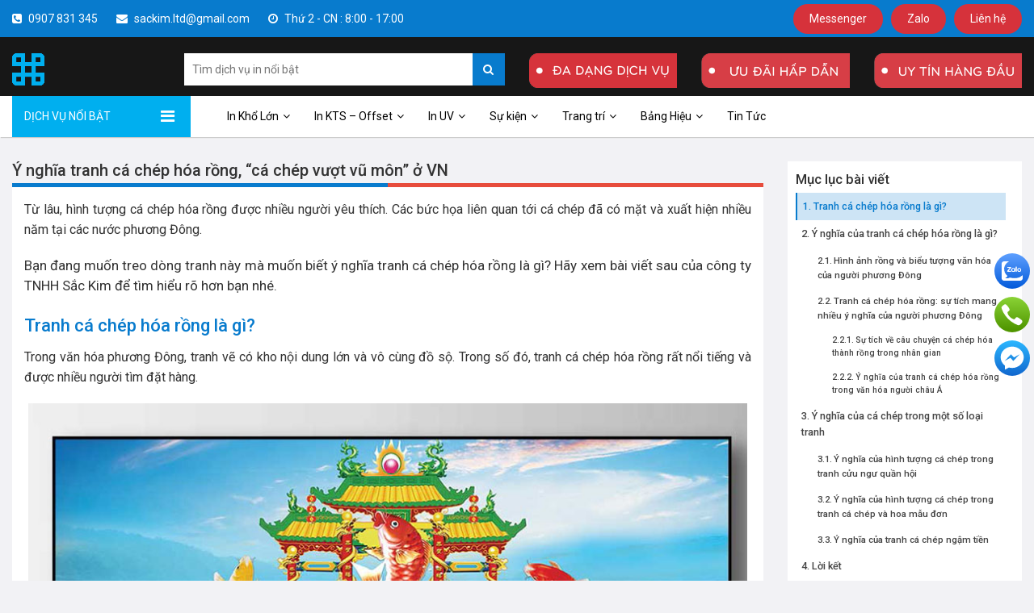

--- FILE ---
content_type: text/html; charset=UTF-8
request_url: https://sackim.com/y-nghia-buc-tranh-ca-chep-hoa-rong/
body_size: 28909
content:
<!DOCTYPE html>
<html lang="vi" prefix="og: https://ogp.me/ns#" data-user-agent="Mozilla/5.0 (Windows NT 10.0; Win64; x64) AppleWebKit/537.36 (KHTML, like Gecko) Chrome/143.0.0.0 Safari/537.36">
	<head>

		
		<meta charset="UTF-8" />
		<meta name="viewport" content="width=device-width, initial-scale=1.0, maximum-scale=1.0, user-scalable=no" />
		<link rel="icon" href="https://sackim.com/wp-content/uploads/2018/05/logo.png" sizes="16x16" />
		
		<!-- meta description -->
		<link rel="alternate" href="https://sackim.com/y-nghia-buc-tranh-ca-chep-hoa-rong" hreflang="vi-vn" />
		<meta http-equiv="content-language" content="vi,en" />
<meta name="DC.language" scheme="UTF-8" content="vi">
<meta content='VN-39' name='geo.region' /> 
<meta content='24 Trần Thị Nghĩ, Phường 7, Quận Gò Vấp, Thành phố Hồ Chí Minh' name='geo.placename' /> 
<meta content='10.827158;106.680826' name='geo.position' /> 
<meta content='10.827158;106.680826' name='ICBM' />
<meta name="author" content="Hoàng Phoenix" />
<meta name="p:domain_verify" content="b5eb235f58cb374b9a2853ed2a00c57c"/>
<meta name="google-site-verification" content="nerYrG77JA5FotfnL68auD6AvaAlDRLcTbJYOPdhiEg" />
<meta property="zalo-platform-site-verification" content="PE-16QRu22LM_9m7ZyuD94R7cZAgk4ziE34" />

<!-- Meta Pixel Code -->
<script>
!function(f,b,e,v,n,t,s)
{if(f.fbq)return;n=f.fbq=function(){n.callMethod?
n.callMethod.apply(n,arguments):n.queue.push(arguments)};
if(!f._fbq)f._fbq=n;n.push=n;n.loaded=!0;n.version='2.0';
n.queue=[];t=b.createElement(e);t.async=!0;
t.src=v;s=b.getElementsByTagName(e)[0];
s.parentNode.insertBefore(t,s)}(window, document,'script',
'https://connect.facebook.net/en_US/fbevents.js');
fbq('init', '2551158138396258');
fbq('track', 'PageView');
</script>
<noscript><img height="1" width="1" style="display:none"
src="https://www.facebook.com/tr?id=2551158138396258&ev=PageView&noscript=1"
/></noscript>
<!-- End Meta Pixel Code -->

<!-- Google Tag Manager -->
<script>(function(w,d,s,l,i){w[l]=w[l]||[];w[l].push({'gtm.start':
new Date().getTime(),event:'gtm.js'});var f=d.getElementsByTagName(s)[0],
j=d.createElement(s),dl=l!='dataLayer'?'&l='+l:'';j.async=true;j.src=
'https://www.googletagmanager.com/gtm.js?id='+i+dl;f.parentNode.insertBefore(j,f);
})(window,document,'script','dataLayer','GTM-5644DTKH');</script>
<!-- End Google Tag Manager -->
		<!-- end meta -->
		<link rel="profile" href="http://gmpg.org/xfn/11" />
				<link rel="pingback" href="https://sackim.com/xmlrpc.php" />
				<!-- Yoast seo build title,description. (No code title,des,keywords)  -->
		
<!-- Tối ưu hóa công cụ tìm kiếm bởi Rank Math - https://rankmath.com/ -->
<title>Ý nghĩa tranh cá chép hóa rồng, &quot;cá chép vượt vũ môn&quot; ở VN</title><link rel="preload" as="style" href="https://fonts.googleapis.com/css?family=Cabin&#038;subset=latin-ext%2Cvietnamese&#038;display=swap" /><link rel="stylesheet" href="https://fonts.googleapis.com/css?family=Cabin&#038;subset=latin-ext%2Cvietnamese&#038;display=swap" media="print" onload="this.media='all'" /><noscript><link rel="stylesheet" href="https://fonts.googleapis.com/css?family=Cabin&#038;subset=latin-ext%2Cvietnamese&#038;display=swap" /></noscript>
<meta name="description" content="Bạn đang chú ý tranh cá chép hóa rồng? Bạn muốn mua tác phẩm nghệ thuật này? Đọc ngay bài viết dưới đây để hiểu ý nghĩa của nó nhé!"/>
<meta name="robots" content="follow, index, max-snippet:-1, max-video-preview:-1, max-image-preview:large"/>
<link rel="canonical" href="https://sackim.com/y-nghia-buc-tranh-ca-chep-hoa-rong/" />
<meta property="og:locale" content="vi_VN" />
<meta property="og:type" content="article" />
<meta property="og:title" content="Ý nghĩa tranh cá chép hóa rồng, &quot;cá chép vượt vũ môn&quot; ở VN" />
<meta property="og:description" content="Bạn đang chú ý tranh cá chép hóa rồng? Bạn muốn mua tác phẩm nghệ thuật này? Đọc ngay bài viết dưới đây để hiểu ý nghĩa của nó nhé!" />
<meta property="og:url" content="https://sackim.com/y-nghia-buc-tranh-ca-chep-hoa-rong/" />
<meta property="og:site_name" content="In ấn Sắc Kim" />
<meta property="article:publisher" content="https://www.facebook.com/inansackim/" />
<meta property="article:section" content="Tin tức khác" />
<meta property="og:updated_time" content="2025-06-07T10:57:22+07:00" />
<meta property="fb:app_id" content="572972983068680" />
<meta property="og:image" content="https://sackim.com/wp-content/uploads/2019/12/y-nghia-buc-tranh-ca-chep-hoa-rong-trong-phong-thuy.jpg" />
<meta property="og:image:secure_url" content="https://sackim.com/wp-content/uploads/2019/12/y-nghia-buc-tranh-ca-chep-hoa-rong-trong-phong-thuy.jpg" />
<meta property="og:image:width" content="650" />
<meta property="og:image:height" content="340" />
<meta property="og:image:alt" content="tranh cá chép hóa rồng" />
<meta property="og:image:type" content="image/jpeg" />
<meta name="twitter:card" content="summary_large_image" />
<meta name="twitter:title" content="Ý nghĩa tranh cá chép hóa rồng, &quot;cá chép vượt vũ môn&quot; ở VN" />
<meta name="twitter:description" content="Bạn đang chú ý tranh cá chép hóa rồng? Bạn muốn mua tác phẩm nghệ thuật này? Đọc ngay bài viết dưới đây để hiểu ý nghĩa của nó nhé!" />
<meta name="twitter:site" content="@SackimLtd" />
<meta name="twitter:creator" content="@SackimLtd" />
<meta name="twitter:image" content="https://sackim.com/wp-content/uploads/2019/12/y-nghia-buc-tranh-ca-chep-hoa-rong-trong-phong-thuy.jpg" />
<meta name="twitter:label1" content="Được viết bởi" />
<meta name="twitter:data1" content="Hoàng Phoenix" />
<meta name="twitter:label2" content="Thời gian để đọc" />
<meta name="twitter:data2" content="8 phút" />
<!-- /Plugin SEO WordPress Rank Math -->

<link rel='dns-prefetch' href='//www.googletagmanager.com' />
<link href='https://fonts.gstatic.com' crossorigin rel='preconnect' />
<link rel="alternate" type="application/rss+xml" title="Dòng thông tin In ấn Sắc Kim &raquo;" href="https://sackim.com/feed/" />
<link rel="alternate" type="application/rss+xml" title="In ấn Sắc Kim &raquo; Dòng bình luận" href="https://sackim.com/comments/feed/" />
<link rel="alternate" type="application/rss+xml" title="In ấn Sắc Kim &raquo; Ý nghĩa tranh cá chép hóa rồng, &#8220;cá chép vượt vũ môn&#8221; ở VN Dòng bình luận" href="https://sackim.com/y-nghia-buc-tranh-ca-chep-hoa-rong/feed/" />
<link rel="alternate" title="oNhúng (JSON)" type="application/json+oembed" href="https://sackim.com/wp-json/oembed/1.0/embed?url=https%3A%2F%2Fsackim.com%2Fy-nghia-buc-tranh-ca-chep-hoa-rong%2F" />
<link rel="alternate" title="oNhúng (XML)" type="text/xml+oembed" href="https://sackim.com/wp-json/oembed/1.0/embed?url=https%3A%2F%2Fsackim.com%2Fy-nghia-buc-tranh-ca-chep-hoa-rong%2F&#038;format=xml" />
<style id='wp-img-auto-sizes-contain-inline-css' type='text/css'>
img:is([sizes=auto i],[sizes^="auto," i]){contain-intrinsic-size:3000px 1500px}
/*# sourceURL=wp-img-auto-sizes-contain-inline-css */
</style>
<style id='wp-emoji-styles-inline-css' type='text/css'>

	img.wp-smiley, img.emoji {
		display: inline !important;
		border: none !important;
		box-shadow: none !important;
		height: 1em !important;
		width: 1em !important;
		margin: 0 0.07em !important;
		vertical-align: -0.1em !important;
		background: none !important;
		padding: 0 !important;
	}
/*# sourceURL=wp-emoji-styles-inline-css */
</style>
<style id='wp-block-library-inline-css' type='text/css'>
:root{--wp-block-synced-color:#7a00df;--wp-block-synced-color--rgb:122,0,223;--wp-bound-block-color:var(--wp-block-synced-color);--wp-editor-canvas-background:#ddd;--wp-admin-theme-color:#007cba;--wp-admin-theme-color--rgb:0,124,186;--wp-admin-theme-color-darker-10:#006ba1;--wp-admin-theme-color-darker-10--rgb:0,107,160.5;--wp-admin-theme-color-darker-20:#005a87;--wp-admin-theme-color-darker-20--rgb:0,90,135;--wp-admin-border-width-focus:2px}@media (min-resolution:192dpi){:root{--wp-admin-border-width-focus:1.5px}}.wp-element-button{cursor:pointer}:root .has-very-light-gray-background-color{background-color:#eee}:root .has-very-dark-gray-background-color{background-color:#313131}:root .has-very-light-gray-color{color:#eee}:root .has-very-dark-gray-color{color:#313131}:root .has-vivid-green-cyan-to-vivid-cyan-blue-gradient-background{background:linear-gradient(135deg,#00d084,#0693e3)}:root .has-purple-crush-gradient-background{background:linear-gradient(135deg,#34e2e4,#4721fb 50%,#ab1dfe)}:root .has-hazy-dawn-gradient-background{background:linear-gradient(135deg,#faaca8,#dad0ec)}:root .has-subdued-olive-gradient-background{background:linear-gradient(135deg,#fafae1,#67a671)}:root .has-atomic-cream-gradient-background{background:linear-gradient(135deg,#fdd79a,#004a59)}:root .has-nightshade-gradient-background{background:linear-gradient(135deg,#330968,#31cdcf)}:root .has-midnight-gradient-background{background:linear-gradient(135deg,#020381,#2874fc)}:root{--wp--preset--font-size--normal:16px;--wp--preset--font-size--huge:42px}.has-regular-font-size{font-size:1em}.has-larger-font-size{font-size:2.625em}.has-normal-font-size{font-size:var(--wp--preset--font-size--normal)}.has-huge-font-size{font-size:var(--wp--preset--font-size--huge)}.has-text-align-center{text-align:center}.has-text-align-left{text-align:left}.has-text-align-right{text-align:right}.has-fit-text{white-space:nowrap!important}#end-resizable-editor-section{display:none}.aligncenter{clear:both}.items-justified-left{justify-content:flex-start}.items-justified-center{justify-content:center}.items-justified-right{justify-content:flex-end}.items-justified-space-between{justify-content:space-between}.screen-reader-text{border:0;clip-path:inset(50%);height:1px;margin:-1px;overflow:hidden;padding:0;position:absolute;width:1px;word-wrap:normal!important}.screen-reader-text:focus{background-color:#ddd;clip-path:none;color:#444;display:block;font-size:1em;height:auto;left:5px;line-height:normal;padding:15px 23px 14px;text-decoration:none;top:5px;width:auto;z-index:100000}html :where(.has-border-color){border-style:solid}html :where([style*=border-top-color]){border-top-style:solid}html :where([style*=border-right-color]){border-right-style:solid}html :where([style*=border-bottom-color]){border-bottom-style:solid}html :where([style*=border-left-color]){border-left-style:solid}html :where([style*=border-width]){border-style:solid}html :where([style*=border-top-width]){border-top-style:solid}html :where([style*=border-right-width]){border-right-style:solid}html :where([style*=border-bottom-width]){border-bottom-style:solid}html :where([style*=border-left-width]){border-left-style:solid}html :where(img[class*=wp-image-]){height:auto;max-width:100%}:where(figure){margin:0 0 1em}html :where(.is-position-sticky){--wp-admin--admin-bar--position-offset:var(--wp-admin--admin-bar--height,0px)}@media screen and (max-width:600px){html :where(.is-position-sticky){--wp-admin--admin-bar--position-offset:0px}}

/*# sourceURL=wp-block-library-inline-css */
</style><style id='global-styles-inline-css' type='text/css'>
:root{--wp--preset--aspect-ratio--square: 1;--wp--preset--aspect-ratio--4-3: 4/3;--wp--preset--aspect-ratio--3-4: 3/4;--wp--preset--aspect-ratio--3-2: 3/2;--wp--preset--aspect-ratio--2-3: 2/3;--wp--preset--aspect-ratio--16-9: 16/9;--wp--preset--aspect-ratio--9-16: 9/16;--wp--preset--color--black: #000000;--wp--preset--color--cyan-bluish-gray: #abb8c3;--wp--preset--color--white: #ffffff;--wp--preset--color--pale-pink: #f78da7;--wp--preset--color--vivid-red: #cf2e2e;--wp--preset--color--luminous-vivid-orange: #ff6900;--wp--preset--color--luminous-vivid-amber: #fcb900;--wp--preset--color--light-green-cyan: #7bdcb5;--wp--preset--color--vivid-green-cyan: #00d084;--wp--preset--color--pale-cyan-blue: #8ed1fc;--wp--preset--color--vivid-cyan-blue: #0693e3;--wp--preset--color--vivid-purple: #9b51e0;--wp--preset--gradient--vivid-cyan-blue-to-vivid-purple: linear-gradient(135deg,rgb(6,147,227) 0%,rgb(155,81,224) 100%);--wp--preset--gradient--light-green-cyan-to-vivid-green-cyan: linear-gradient(135deg,rgb(122,220,180) 0%,rgb(0,208,130) 100%);--wp--preset--gradient--luminous-vivid-amber-to-luminous-vivid-orange: linear-gradient(135deg,rgb(252,185,0) 0%,rgb(255,105,0) 100%);--wp--preset--gradient--luminous-vivid-orange-to-vivid-red: linear-gradient(135deg,rgb(255,105,0) 0%,rgb(207,46,46) 100%);--wp--preset--gradient--very-light-gray-to-cyan-bluish-gray: linear-gradient(135deg,rgb(238,238,238) 0%,rgb(169,184,195) 100%);--wp--preset--gradient--cool-to-warm-spectrum: linear-gradient(135deg,rgb(74,234,220) 0%,rgb(151,120,209) 20%,rgb(207,42,186) 40%,rgb(238,44,130) 60%,rgb(251,105,98) 80%,rgb(254,248,76) 100%);--wp--preset--gradient--blush-light-purple: linear-gradient(135deg,rgb(255,206,236) 0%,rgb(152,150,240) 100%);--wp--preset--gradient--blush-bordeaux: linear-gradient(135deg,rgb(254,205,165) 0%,rgb(254,45,45) 50%,rgb(107,0,62) 100%);--wp--preset--gradient--luminous-dusk: linear-gradient(135deg,rgb(255,203,112) 0%,rgb(199,81,192) 50%,rgb(65,88,208) 100%);--wp--preset--gradient--pale-ocean: linear-gradient(135deg,rgb(255,245,203) 0%,rgb(182,227,212) 50%,rgb(51,167,181) 100%);--wp--preset--gradient--electric-grass: linear-gradient(135deg,rgb(202,248,128) 0%,rgb(113,206,126) 100%);--wp--preset--gradient--midnight: linear-gradient(135deg,rgb(2,3,129) 0%,rgb(40,116,252) 100%);--wp--preset--font-size--small: 13px;--wp--preset--font-size--medium: 20px;--wp--preset--font-size--large: 36px;--wp--preset--font-size--x-large: 42px;--wp--preset--spacing--20: 0.44rem;--wp--preset--spacing--30: 0.67rem;--wp--preset--spacing--40: 1rem;--wp--preset--spacing--50: 1.5rem;--wp--preset--spacing--60: 2.25rem;--wp--preset--spacing--70: 3.38rem;--wp--preset--spacing--80: 5.06rem;--wp--preset--shadow--natural: 6px 6px 9px rgba(0, 0, 0, 0.2);--wp--preset--shadow--deep: 12px 12px 50px rgba(0, 0, 0, 0.4);--wp--preset--shadow--sharp: 6px 6px 0px rgba(0, 0, 0, 0.2);--wp--preset--shadow--outlined: 6px 6px 0px -3px rgb(255, 255, 255), 6px 6px rgb(0, 0, 0);--wp--preset--shadow--crisp: 6px 6px 0px rgb(0, 0, 0);}:where(.is-layout-flex){gap: 0.5em;}:where(.is-layout-grid){gap: 0.5em;}body .is-layout-flex{display: flex;}.is-layout-flex{flex-wrap: wrap;align-items: center;}.is-layout-flex > :is(*, div){margin: 0;}body .is-layout-grid{display: grid;}.is-layout-grid > :is(*, div){margin: 0;}:where(.wp-block-columns.is-layout-flex){gap: 2em;}:where(.wp-block-columns.is-layout-grid){gap: 2em;}:where(.wp-block-post-template.is-layout-flex){gap: 1.25em;}:where(.wp-block-post-template.is-layout-grid){gap: 1.25em;}.has-black-color{color: var(--wp--preset--color--black) !important;}.has-cyan-bluish-gray-color{color: var(--wp--preset--color--cyan-bluish-gray) !important;}.has-white-color{color: var(--wp--preset--color--white) !important;}.has-pale-pink-color{color: var(--wp--preset--color--pale-pink) !important;}.has-vivid-red-color{color: var(--wp--preset--color--vivid-red) !important;}.has-luminous-vivid-orange-color{color: var(--wp--preset--color--luminous-vivid-orange) !important;}.has-luminous-vivid-amber-color{color: var(--wp--preset--color--luminous-vivid-amber) !important;}.has-light-green-cyan-color{color: var(--wp--preset--color--light-green-cyan) !important;}.has-vivid-green-cyan-color{color: var(--wp--preset--color--vivid-green-cyan) !important;}.has-pale-cyan-blue-color{color: var(--wp--preset--color--pale-cyan-blue) !important;}.has-vivid-cyan-blue-color{color: var(--wp--preset--color--vivid-cyan-blue) !important;}.has-vivid-purple-color{color: var(--wp--preset--color--vivid-purple) !important;}.has-black-background-color{background-color: var(--wp--preset--color--black) !important;}.has-cyan-bluish-gray-background-color{background-color: var(--wp--preset--color--cyan-bluish-gray) !important;}.has-white-background-color{background-color: var(--wp--preset--color--white) !important;}.has-pale-pink-background-color{background-color: var(--wp--preset--color--pale-pink) !important;}.has-vivid-red-background-color{background-color: var(--wp--preset--color--vivid-red) !important;}.has-luminous-vivid-orange-background-color{background-color: var(--wp--preset--color--luminous-vivid-orange) !important;}.has-luminous-vivid-amber-background-color{background-color: var(--wp--preset--color--luminous-vivid-amber) !important;}.has-light-green-cyan-background-color{background-color: var(--wp--preset--color--light-green-cyan) !important;}.has-vivid-green-cyan-background-color{background-color: var(--wp--preset--color--vivid-green-cyan) !important;}.has-pale-cyan-blue-background-color{background-color: var(--wp--preset--color--pale-cyan-blue) !important;}.has-vivid-cyan-blue-background-color{background-color: var(--wp--preset--color--vivid-cyan-blue) !important;}.has-vivid-purple-background-color{background-color: var(--wp--preset--color--vivid-purple) !important;}.has-black-border-color{border-color: var(--wp--preset--color--black) !important;}.has-cyan-bluish-gray-border-color{border-color: var(--wp--preset--color--cyan-bluish-gray) !important;}.has-white-border-color{border-color: var(--wp--preset--color--white) !important;}.has-pale-pink-border-color{border-color: var(--wp--preset--color--pale-pink) !important;}.has-vivid-red-border-color{border-color: var(--wp--preset--color--vivid-red) !important;}.has-luminous-vivid-orange-border-color{border-color: var(--wp--preset--color--luminous-vivid-orange) !important;}.has-luminous-vivid-amber-border-color{border-color: var(--wp--preset--color--luminous-vivid-amber) !important;}.has-light-green-cyan-border-color{border-color: var(--wp--preset--color--light-green-cyan) !important;}.has-vivid-green-cyan-border-color{border-color: var(--wp--preset--color--vivid-green-cyan) !important;}.has-pale-cyan-blue-border-color{border-color: var(--wp--preset--color--pale-cyan-blue) !important;}.has-vivid-cyan-blue-border-color{border-color: var(--wp--preset--color--vivid-cyan-blue) !important;}.has-vivid-purple-border-color{border-color: var(--wp--preset--color--vivid-purple) !important;}.has-vivid-cyan-blue-to-vivid-purple-gradient-background{background: var(--wp--preset--gradient--vivid-cyan-blue-to-vivid-purple) !important;}.has-light-green-cyan-to-vivid-green-cyan-gradient-background{background: var(--wp--preset--gradient--light-green-cyan-to-vivid-green-cyan) !important;}.has-luminous-vivid-amber-to-luminous-vivid-orange-gradient-background{background: var(--wp--preset--gradient--luminous-vivid-amber-to-luminous-vivid-orange) !important;}.has-luminous-vivid-orange-to-vivid-red-gradient-background{background: var(--wp--preset--gradient--luminous-vivid-orange-to-vivid-red) !important;}.has-very-light-gray-to-cyan-bluish-gray-gradient-background{background: var(--wp--preset--gradient--very-light-gray-to-cyan-bluish-gray) !important;}.has-cool-to-warm-spectrum-gradient-background{background: var(--wp--preset--gradient--cool-to-warm-spectrum) !important;}.has-blush-light-purple-gradient-background{background: var(--wp--preset--gradient--blush-light-purple) !important;}.has-blush-bordeaux-gradient-background{background: var(--wp--preset--gradient--blush-bordeaux) !important;}.has-luminous-dusk-gradient-background{background: var(--wp--preset--gradient--luminous-dusk) !important;}.has-pale-ocean-gradient-background{background: var(--wp--preset--gradient--pale-ocean) !important;}.has-electric-grass-gradient-background{background: var(--wp--preset--gradient--electric-grass) !important;}.has-midnight-gradient-background{background: var(--wp--preset--gradient--midnight) !important;}.has-small-font-size{font-size: var(--wp--preset--font-size--small) !important;}.has-medium-font-size{font-size: var(--wp--preset--font-size--medium) !important;}.has-large-font-size{font-size: var(--wp--preset--font-size--large) !important;}.has-x-large-font-size{font-size: var(--wp--preset--font-size--x-large) !important;}
/*# sourceURL=global-styles-inline-css */
</style>

<style id='classic-theme-styles-inline-css' type='text/css'>
/*! This file is auto-generated */
.wp-block-button__link{color:#fff;background-color:#32373c;border-radius:9999px;box-shadow:none;text-decoration:none;padding:calc(.667em + 2px) calc(1.333em + 2px);font-size:1.125em}.wp-block-file__button{background:#32373c;color:#fff;text-decoration:none}
/*# sourceURL=/wp-includes/css/classic-themes.min.css */
</style>
<link data-minify="1" rel='stylesheet' id='contact-form-7-css' href='https://sackim.com/wp-content/cache/min/1/wp-content/plugins/contact-form-7/includes/css/styles.css?ver=1767102511' type='text/css' media='all' />
<link data-minify="1" rel='stylesheet' id='latest-post-shortcode-lps-block-style-css' href='https://sackim.com/wp-content/cache/min/1/wp-content/plugins/latest-post-shortcode/lps-block/build/style-view.css?ver=1767102511' type='text/css' media='all' />
<link data-minify="1" rel='stylesheet' id='lbwps-styles-photoswipe5-main-css' href='https://sackim.com/wp-content/cache/min/1/wp-content/plugins/lightbox-photoswipe/assets/ps5/styles/main.css?ver=1767102511' type='text/css' media='all' />
<link rel='stylesheet' id='ez-toc-css' href='https://sackim.com/wp-content/plugins/easy-table-of-contents/assets/css/screen.min.css?ver=2.0.80' type='text/css' media='all' />
<style id='ez-toc-inline-css' type='text/css'>
div#ez-toc-container .ez-toc-title {font-size: 120%;}div#ez-toc-container .ez-toc-title {font-weight: 500;}div#ez-toc-container ul li , div#ez-toc-container ul li a {font-size: 95%;}div#ez-toc-container ul li , div#ez-toc-container ul li a {font-weight: 500;}div#ez-toc-container nav ul ul li {font-size: 90%;}div#ez-toc-container {width: 75%;}.ez-toc-box-title {font-weight: bold; margin-bottom: 10px; text-align: center; text-transform: uppercase; letter-spacing: 1px; color: #666; padding-bottom: 5px;position:absolute;top:-4%;left:5%;background-color: inherit;transition: top 0.3s ease;}.ez-toc-box-title.toc-closed {top:-25%;}
.ez-toc-container-direction {direction: ltr;}.ez-toc-counter ul{counter-reset: item ;}.ez-toc-counter nav ul li a::before {content: counters(item, '.', decimal) '. ';display: inline-block;counter-increment: item;flex-grow: 0;flex-shrink: 0;margin-right: .2em; float: left; }.ez-toc-widget-direction {direction: ltr;}.ez-toc-widget-container ul{counter-reset: item ;}.ez-toc-widget-container nav ul li a::before {content: counters(item, '.', decimal) '. ';display: inline-block;counter-increment: item;flex-grow: 0;flex-shrink: 0;margin-right: .2em; float: left; }
/*# sourceURL=ez-toc-inline-css */
</style>
<link data-minify="1" rel='stylesheet' id='normalize-css' href='https://sackim.com/wp-content/cache/min/1/wp-content/themes/in-v2/assets/lib/normalize/normalize-4.2.0.css?ver=1767102511' type='text/css' media='all' />
<link data-minify="1" rel='stylesheet' id='bootstrap-css-css' href='https://sackim.com/wp-content/cache/min/1/wp-content/themes/in-v2/assets/lib/bootstrap-3.3.7/css/bootstrap.min.css?ver=1767102511' type='text/css' media='all' />
<link data-minify="1" rel='stylesheet' id='font-awesome-css' href='https://sackim.com/wp-content/cache/min/1/wp-content/themes/in-v2/assets/lib/font-awesome-4.7.0/css/font-awesome.min.css?ver=1767102511' type='text/css' media='all' />
<link data-minify="1" rel='stylesheet' id='pcss-css' href='https://sackim.com/wp-content/cache/min/1/wp-content/themes/in-v2/assets/scss/pcss.css?ver=1767102511' type='text/css' media='all' />
<link data-minify="1" rel='stylesheet' id='style-css-css' href='https://sackim.com/wp-content/cache/min/1/wp-content/themes/in-v2/assets/scss/style.css?ver=1767102511' type='text/css' media='all' />
<link data-minify="1" rel='stylesheet' id='style-mod-css-css' href='https://sackim.com/wp-content/cache/min/1/wp-content/themes/in-v2/assets/css/style-mod.css?ver=1767102511' type='text/css' media='all' />
<link data-minify="1" rel='stylesheet' id='style_p_mod.css-css' href='https://sackim.com/wp-content/cache/min/1/wp-content/themes/in-v2/assets/scss/css_p_mod/style_p_mod.css?ver=1767102511' type='text/css' media='all' />
<style id='rocket-lazyload-inline-css' type='text/css'>
.rll-youtube-player{position:relative;padding-bottom:56.23%;height:0;overflow:hidden;max-width:100%;}.rll-youtube-player iframe{position:absolute;top:0;left:0;width:100%;height:100%;z-index:100;background:0 0}.rll-youtube-player img{bottom:0;display:block;left:0;margin:auto;max-width:100%;width:100%;position:absolute;right:0;top:0;border:none;height:auto;cursor:pointer;-webkit-transition:.4s all;-moz-transition:.4s all;transition:.4s all}.rll-youtube-player img:hover{-webkit-filter:brightness(75%)}.rll-youtube-player .play{height:72px;width:72px;left:50%;top:50%;margin-left:-36px;margin-top:-36px;position:absolute;background:url(https://sackim.com/wp-content/plugins/wp-rocket/assets/img/youtube.png) no-repeat;cursor:pointer}
/*# sourceURL=rocket-lazyload-inline-css */
</style>
<script type="text/javascript" id="lps-vars-js-after">
/* <![CDATA[ */
const lpsSettings = {"ajaxUrl": "https://sackim.com/wp-admin/admin-ajax.php"};
//# sourceURL=lps-vars-js-after
/* ]]> */
</script>
<script type="text/javascript" src="https://sackim.com/wp-includes/js/jquery/jquery.min.js?ver=3.7.1" id="jquery-core-js"></script>
<script type="text/javascript" src="https://sackim.com/wp-includes/js/jquery/jquery-migrate.min.js?ver=3.4.1" id="jquery-migrate-js"></script>

<!-- Đoạn mã Google tag (gtag.js) được thêm bởi Site Kit -->
<!-- Đoạn mã Google Analytics được thêm bởi Site Kit -->
<script type="text/javascript" src="https://www.googletagmanager.com/gtag/js?id=G-T72KER86VT" id="google_gtagjs-js" async></script>
<script type="text/javascript" id="google_gtagjs-js-after">
/* <![CDATA[ */
window.dataLayer = window.dataLayer || [];function gtag(){dataLayer.push(arguments);}
gtag("set","linker",{"domains":["sackim.com"]});
gtag("js", new Date());
gtag("set", "developer_id.dZTNiMT", true);
gtag("config", "G-T72KER86VT");
//# sourceURL=google_gtagjs-js-after
/* ]]> */
</script>
<link rel="https://api.w.org/" href="https://sackim.com/wp-json/" /><link rel="alternate" title="JSON" type="application/json" href="https://sackim.com/wp-json/wp/v2/posts/10311" /><link rel="EditURI" type="application/rsd+xml" title="RSD" href="https://sackim.com/xmlrpc.php?rsd" />
<meta name="generator" content="WordPress 6.9" />
<link rel='shortlink' href='https://sackim.com/?p=10311' />
<meta name="generator" content="Site Kit by Google 1.170.0" />  
            <style>.div-border-1{padding: 8px;border: 2px dotted #ff0000;word-wrap: break-word;margin-bottom: 15px;}</style>
        	
		 
		<style type="text/css">
		[rel="author"]{
			color: red !important;
			font-weight: bold;
		}
		</style>
			

 <style>   .p-sc-topmenu-s1{  background-color:#087bcd;  position: static;  top:0;   width: 100%;  z-index: 999;  position: sticky;  height: 46px; }  @media (max-width:767px){  .flex1-top-sc-left{   display: none;  } }      .flex1-top-con1.flex1-top-con1-acf-1 i,  .flex1-top-con1.flex1-top-con1-acf-1 a i{   color:#ffffff;  }  .flex1-top-con1.flex1-top-con1-acf-1,  .flex1-top-con1.flex1-top-con1-acf-1 a {   color:#fff;  }  .flex1-top-con1.flex1-top-con1-acf-1 a:hover {   color:#fff;   opacity: 0.9;     }        .flex1-top-con1.flex1-top-con1-acf-2 i,  .flex1-top-con1.flex1-top-con1-acf-2 a i{   color:#ffffff;  }  .flex1-top-con1.flex1-top-con1-acf-2,  .flex1-top-con1.flex1-top-con1-acf-2 a {   color:#fff;  }  .flex1-top-con1.flex1-top-con1-acf-2 a:hover {   color:#fff;   opacity: 0.9;     }        .flex1-top-con1.flex1-top-con1-acf-3 i,  .flex1-top-con1.flex1-top-con1-acf-3 a i{   color:#ffffff;  }  .flex1-top-con1.flex1-top-con1-acf-3,  .flex1-top-con1.flex1-top-con1-acf-3 a {   color:#fff;  }  .flex1-top-con1.flex1-top-con1-acf-3 a:hover {   color:#fff;   opacity: 0.9;     }           .flex1-top-con2.flex1-top-con2-acf-1 a{   background: #d6323b;   color:#fff;  }    .flex1-top-con2.flex1-top-con2-acf-2 a{   background: #d6323b;   color:#fff;  }    .flex1-top-con2.flex1-top-con2-acf-3 a{   background: #d6323b;   color:#fff;  }     .div-sc-shop1-title.div-sc-shop1-title-acf-1{ border-color: #d6323b; } .a-sc-shop1-title.a-sc-shop1-title-acf-1{ color: #d6323b; } .a-sc-shop1-title.a-sc-shop1-title-acf-1 i{ color: #d6323b; } .div-sc-shop1-title.div-sc-shop1-title-acf-4{ border-color: #087bcd; } .a-sc-shop1-title.a-sc-shop1-title-acf-4{ color: #087bcd; } .a-sc-shop1-title.a-sc-shop1-title-acf-4 i{ color: #087bcd; } .div-sc-shop1-title.div-sc-shop1-title-acf-bvlq{  border-color: #2A9BD9; } .div-sc-shop1-title.div-sc-shop1-title-acf .a-sc-shop1-title{  color: #2A9BD9; } </style> 
<meta name="google-site-verification" content="7WF-_plW_ccNvN4heaBxC9z8qiQ5yLD7HjHEts3VWXw" />
<!-- Global site tag (gtag.js) - Google Analytics -->
<script async src="https://www.googletagmanager.com/gtag/js?id=G-3QJNJQY9FY"></script>
<script>
  window.dataLayer = window.dataLayer || [];
  function gtag(){dataLayer.push(arguments);}
  gtag('js', new Date());

  gtag('config', 'G-3QJNJQY9FY');
</script><style> .p-1-line { overflow: hidden; text-overflow: ellipsis; display: -webkit-box; -webkit-line-clamp: 1; -webkit-box-orient: vertical; } .p-2-line { overflow: hidden; text-overflow: ellipsis; display: -webkit-box; -webkit-line-clamp: 2; -webkit-box-orient: vertical; } .p-3-line { overflow: hidden; text-overflow: ellipsis; display: -webkit-box; -webkit-line-clamp: 3; -webkit-box-orient: vertical; } .row-rp-left{  display: inline-block;  vertical-align: top;  max-width: 180px;  width:100%; } .row-rp-right{  display: inline-block;  vertical-align: top;  max-width: calc( 100% - 185px );  width:100%;  padding-left: 5px; } @media (max-width:767px){  .row-rp-right,  .row-rp-left{   padding-left: 0px;   width:100%;   max-width: 100%;  }  .row-rp-right{   padding:7px ;  } } .p-wrap-rp .p-wrap-content-rp{ margin-bottom: 10px; } .p-wrap-content-rp{ background: ; padding: px; border-radius: 5px; border-width: 1px; border-color: #c9c9c9; border-style: solid; } .div-img-padding-top{ position: relative; padding-top:80%; } @media (max-width:1024px){ .div-img-padding-top{ padding-top:100%; } } @media (max-width:767px){ .div-img-padding-top{ padding-top:50%; } } .div-img-padding-top img{ position: absolute; top:0; left:0; width:100%; height:100%; object-fit:cover; border-radius: 0px; padding:0px; } .show-post-single .entry-content .div-img-padding-top img{ height: 100%; } .p-pt-pt-rl-s1{ padding-top:calc( 100% / ( 650 / 340 ) ) !important; } @media (max-width:1024.98px){ .p-pt-pt-rl-s1{  padding-top:100% !important; } } @media (max-width:767.98px){ .p-pt-pt-rl-s1{  padding-top:calc( 100% / ( 650 / 340 ) ) !important; } } .col-xt-right{ padding-left: 0px; } @media (max-width:767px){ .col-xt-right{ padding-left: 15px; } } .p-rp-wrap-title{ padding-top:7px; padding-right:5px; padding-bottom:0px; padding-left:5px; } .p-rp-title{ color: ; font-size: 17px; font-weight: normal; } .p-rp-wrap-des{ padding-top:7px; padding-right:5px; padding-bottom:0px; padding-left:5px; } .p-rp-des{ color: ; font-size: 15px; } .p-rp-wrap-des{ display: block; line-height: 1.2; } @media (max-width:1024px){ .p-rp-wrap-des{ display: block; } } @media (max-width:767px){ .p-rp-wrap-des{ display: block; line-height: 1.2; } } </style><noscript><style id="rocket-lazyload-nojs-css">.rll-youtube-player, [data-lazy-src]{display:none !important;}</style></noscript>		<!-- google analytics -->
				
		
	</head>
	<body class="wp-singular post-template-default single single-post postid-10311 single-format-standard wp-theme-in-v2 page-multi-author" id="body-top">


		
						<ul id="menu-main-menu-mobile" class="menu_mobile hidden-lg hidden-md"><li id="menu-item-32148" class="menu-item menu-item-type-custom menu-item-object-custom menu-item-has-children menu-item-32148"><a>In Khổ Lớn</a>
<i class="click-submenu-show fa fa-angle-down" aria-hidden="true"></i><ul class="sub-menu">
	<li id="menu-item-32149" class="menu-item menu-item-type-post_type menu-item-object-post menu-item-32149"><a href="https://sackim.com/in-bat/">In Bạt</a></li>
	<li id="menu-item-32150" class="menu-item menu-item-type-post_type menu-item-object-post menu-item-32150"><a href="https://sackim.com/in-hiflex/">In Hiflex</a></li>
	<li id="menu-item-32151" class="menu-item menu-item-type-post_type menu-item-object-post menu-item-32151"><a href="https://sackim.com/in-decal/">In Decal</a></li>
	<li id="menu-item-32152" class="menu-item menu-item-type-post_type menu-item-object-post menu-item-32152"><a href="https://sackim.com/in-pp/">In PP</a></li>
	<li id="menu-item-32153" class="menu-item menu-item-type-post_type menu-item-object-post menu-item-32153"><a href="https://sackim.com/in-bang-ron/">In Băng Rôn</a></li>
	<li id="menu-item-32154" class="menu-item menu-item-type-post_type menu-item-object-post menu-item-32154"><a href="https://sackim.com/in-backlit-film/">In Backlit Film</a></li>
	<li id="menu-item-32155" class="menu-item menu-item-type-post_type menu-item-object-post menu-item-32155"><a href="https://sackim.com/in-backdrop/">In Backdrop</a></li>
</ul>
</li>
<li id="menu-item-32156" class="menu-item menu-item-type-custom menu-item-object-custom menu-item-has-children menu-item-32156"><a>In KTS &#8211; OFFSET</a>
<i class="click-submenu-show fa fa-angle-down" aria-hidden="true"></i><ul class="sub-menu">
	<li id="menu-item-32157" class="menu-item menu-item-type-post_type menu-item-object-post menu-item-32157"><a href="https://sackim.com/in-tem-nhan/">In Tem Nhãn</a></li>
	<li id="menu-item-32158" class="menu-item menu-item-type-post_type menu-item-object-post menu-item-32158"><a href="https://sackim.com/in-sticker/">In Sticker</a></li>
	<li id="menu-item-32159" class="menu-item menu-item-type-post_type menu-item-object-post menu-item-32159"><a href="https://sackim.com/in-name-card/">In Name Card</a></li>
	<li id="menu-item-32160" class="menu-item menu-item-type-post_type menu-item-object-post menu-item-32160"><a href="https://sackim.com/in-to-roi/">In Tờ Rơi</a></li>
	<li id="menu-item-32161" class="menu-item menu-item-type-post_type menu-item-object-post menu-item-32161"><a href="https://sackim.com/in-catalogue/">In Catalogue</a></li>
	<li id="menu-item-32162" class="menu-item menu-item-type-post_type menu-item-object-post menu-item-32162"><a href="https://sackim.com/in-brochure/">In Brochure</a></li>
	<li id="menu-item-32163" class="menu-item menu-item-type-post_type menu-item-object-post menu-item-32163"><a href="https://sackim.com/in-thiep-cuoi/">In Thiệp Cưới</a></li>
	<li id="menu-item-32164" class="menu-item menu-item-type-post_type menu-item-object-post menu-item-32164"><a href="https://sackim.com/in-voucher/">In Voucher</a></li>
	<li id="menu-item-32165" class="menu-item menu-item-type-post_type menu-item-object-post menu-item-32165"><a href="https://sackim.com/in-poster/">In Poster</a></li>
	<li id="menu-item-32166" class="menu-item menu-item-type-post_type menu-item-object-post menu-item-32166"><a href="https://sackim.com/in-bang-khen/">In Bằng Khen</a></li>
	<li id="menu-item-32167" class="menu-item menu-item-type-post_type menu-item-object-post menu-item-32167"><a href="https://sackim.com/in-bao-thu/">In Bao Thư</a></li>
	<li id="menu-item-32168" class="menu-item menu-item-type-post_type menu-item-object-post menu-item-32168"><a href="https://sackim.com/in-menu/">In Menu</a></li>
	<li id="menu-item-32169" class="menu-item menu-item-type-post_type menu-item-object-post menu-item-32169"><a href="https://sackim.com/in-tem-bao-hanh/">In Tem Bảo Hành</a></li>
	<li id="menu-item-32170" class="menu-item menu-item-type-post_type menu-item-object-post menu-item-32170"><a href="https://sackim.com/in-phieu-bao-hanh/">In Phiếu Bảo Hành</a></li>
	<li id="menu-item-32171" class="menu-item menu-item-type-post_type menu-item-object-post menu-item-32171"><a href="https://sackim.com/in-vai-silk/">In Vải Silk</a></li>
</ul>
</li>
<li id="menu-item-32172" class="menu-item menu-item-type-custom menu-item-object-custom menu-item-has-children menu-item-32172"><a>In UV</a>
<i class="click-submenu-show fa fa-angle-down" aria-hidden="true"></i><ul class="sub-menu">
	<li id="menu-item-32173" class="menu-item menu-item-type-post_type menu-item-object-post menu-item-32173"><a href="https://sackim.com/in-uv-tren-mica/">In uv trên mica chỉ 100 &#8211; 200k, in nhanh chuẩn màu bền đẹp</a></li>
	<li id="menu-item-32174" class="menu-item menu-item-type-post_type menu-item-object-post menu-item-32174"><a href="https://sackim.com/in-uv-tren-kinh/">In Kính</a></li>
	<li id="menu-item-32175" class="menu-item menu-item-type-post_type menu-item-object-post menu-item-32175"><a href="https://sackim.com/in-uv-tren-inox/">In Inox</a></li>
	<li id="menu-item-32176" class="menu-item menu-item-type-post_type menu-item-object-post menu-item-32176"><a href="https://sackim.com/in-uv-tren-gach/">In Gạch Men</a></li>
	<li id="menu-item-32177" class="menu-item menu-item-type-post_type menu-item-object-post menu-item-32177"><a href="https://sackim.com/in-uv-tren-pet/">In Pet Dẻo</a></li>
	<li id="menu-item-32178" class="menu-item menu-item-type-post_type menu-item-object-post menu-item-32178"><a href="https://sackim.com/in-uv-tren-silimi/">In uv trên simili rẻ &#8211; Chuyên in simili giả da đẹp sắc nét</a></li>
	<li id="menu-item-32179" class="menu-item menu-item-type-post_type menu-item-object-post menu-item-32179"><a href="https://sackim.com/in-uv-tren-tranh-gao/">In uv trên tranh gạo theo yêu cầu làm quà tặng, trang trí</a></li>
	<li id="menu-item-32180" class="menu-item menu-item-type-post_type menu-item-object-post menu-item-32180"><a href="https://sackim.com/in-uv-tren-vai/">In Vải</a></li>
</ul>
</li>
<li id="menu-item-32181" class="menu-item menu-item-type-custom menu-item-object-custom menu-item-has-children menu-item-32181"><a>Quảng cáo Sự kiện</a>
<i class="click-submenu-show fa fa-angle-down" aria-hidden="true"></i><ul class="sub-menu">
	<li id="menu-item-32182" class="menu-item menu-item-type-post_type menu-item-object-post menu-item-32182"><a href="https://sackim.com/in-standee/">In Standee</a></li>
	<li id="menu-item-32183" class="menu-item menu-item-type-post_type menu-item-object-post menu-item-32183"><a href="https://sackim.com/in-hashtag/">In Hashtag</a></li>
	<li id="menu-item-32184" class="menu-item menu-item-type-post_type menu-item-object-post menu-item-32184"><a href="https://sackim.com/in-formex/">In Formex</a></li>
	<li id="menu-item-32185" class="menu-item menu-item-type-post_type menu-item-object-post menu-item-32185"><a href="https://sackim.com/bang-trao-giai-thuong/">In Bảng Trao Giải Thưởng</a></li>
</ul>
</li>
<li id="menu-item-32186" class="menu-item menu-item-type-custom menu-item-object-custom menu-item-has-children menu-item-32186"><a>Trang Trí</a>
<i class="click-submenu-show fa fa-angle-down" aria-hidden="true"></i><ul class="sub-menu">
	<li id="menu-item-32187" class="menu-item menu-item-type-post_type menu-item-object-post menu-item-32187"><a href="https://sackim.com/in-tranh-canvas/">In Tranh Canvas</a></li>
	<li id="menu-item-32188" class="menu-item menu-item-type-post_type menu-item-object-post menu-item-32188"><a href="https://sackim.com/tranh-trang-guong/">Tranh tráng gương</a></li>
</ul>
</li>
<li id="menu-item-32190" class="menu-item menu-item-type-taxonomy menu-item-object-category menu-item-has-children menu-item-32190"><a href="https://sackim.com/bang-hieu-hop-den/">Bảng Hiệu</a>
<i class="click-submenu-show fa fa-angle-down" aria-hidden="true"></i><ul class="sub-menu">
	<li id="menu-item-32191" class="menu-item menu-item-type-post_type menu-item-object-post menu-item-32191"><a href="https://sackim.com/bang-hieu-hiflex/">Bảng Hiệu Hiflex</a></li>
	<li id="menu-item-32192" class="menu-item menu-item-type-post_type menu-item-object-post menu-item-32192"><a href="https://sackim.com/bang-hieu-alu/">Bảng Hiệu Alu</a></li>
	<li id="menu-item-32193" class="menu-item menu-item-type-post_type menu-item-object-post menu-item-32193"><a href="https://sackim.com/bang-hieu-inox/">Bảng Hiệu Inox</a></li>
	<li id="menu-item-32194" class="menu-item menu-item-type-post_type menu-item-object-post menu-item-32194"><a href="https://sackim.com/bang-hieu-mica/">Bảng Hiệu Mica</a></li>
	<li id="menu-item-32195" class="menu-item menu-item-type-post_type menu-item-object-post menu-item-32195"><a href="https://sackim.com/bang-hieu-den-led/">Bảng Hiệu Đèn Led</a></li>
	<li id="menu-item-32196" class="menu-item menu-item-type-post_type menu-item-object-post menu-item-32196"><a href="https://sackim.com/hop-den-sieu-mong/">Hộp Đèn Siêu Mỏng</a></li>
	<li id="menu-item-32197" class="menu-item menu-item-type-post_type menu-item-object-post menu-item-32197"><a href="https://sackim.com/hop-den-hut-noi/">Hộp Đèn Hút Nổi</a></li>
	<li id="menu-item-32198" class="menu-item menu-item-type-post_type menu-item-object-post menu-item-32198"><a href="https://sackim.com/hop-den-mica/">Hộp Đèn Mica</a></li>
	<li id="menu-item-32199" class="menu-item menu-item-type-post_type menu-item-object-post menu-item-32199"><a href="https://sackim.com/hop-den-alu/">Hộp Đèn Alu Âm Bản</a></li>
	<li id="menu-item-32200" class="menu-item menu-item-type-post_type menu-item-object-post menu-item-32200"><a href="https://sackim.com/hop-den-3m/">Hộp Đèn 3M</a></li>
</ul>
</li>
<li id="menu-item-32189" class="menu-item menu-item-type-taxonomy menu-item-object-category current-post-ancestor menu-item-32189"><a href="https://sackim.com/tin-tuc/">Tin tức</a></li>
</ul>		<div class="p-bg-blue p-sc-topmenu-s1 hidden-xs hidden-sm">
			
			<div class="container">
				<div class="flex1-top">
					
					<div class="flex1-top-sc-left">
																		<div class="flex1-top-con1 flex1-top-con1-acf-1">
														<a href="tel:0907831345">
																								<i class="fa fa-phone-square p-mr-5"></i>
																								0907 831 345																
															</a>
													</div>
												<div class="flex1-top-con1 flex1-top-con1-acf-2">
														<a href="mailto:sackim.ltd@gmail.com">
																								<i class="fa fa-envelope p-mr-5"></i>
																								sackim.ltd@gmail.com																
															</a>
													</div>
												<div class="flex1-top-con1 flex1-top-con1-acf-3">
																							<i class="fa fa-clock-o p-mr-5"></i>
																								Thứ 2 - CN : 8:00 - 17:00																
														</div>
												
												
						
					</div>
					<div class="flex1-top-sc-right">
						
																		<div class="flex1-top-con2 flex1-top-con2-acf-1">
														<a href="//m.me/inansackim" target='_blank'>
																	
																		Messenger																										</a>
															
						</div>
												<div class="flex1-top-con2 flex1-top-con2-acf-2">
														<a href="//zalo.me/0907831345" target='_blank'>
																	
																		Zalo																										</a>
															
						</div>
												<div class="flex1-top-con2 flex1-top-con2-acf-3">
														<a href="https://sackim.com/lien-he/" >
																	
																		Liên hệ																										</a>
															
						</div>
												
												
					</div>
				</div>
			</div>
		</div>
		<!-- main logo -->
		<div class="div-main-logo p-pt-20 p-pb-10 p991-ptb-5 hidden-xs hidden-sm">
			<div class="container">
				
				<div class="row">
					<div class="col-xs-12 col-sm-12 col-md-2 p991-t-c">
						<a href="https://sackim.com">
							<img src="https://sackim.com/wp-content/uploads/2020/04/inansackim.png" alt="Logo" width="40" height="" class="hidden-xs" style="margin-left:auto;margin-right:auto">
							<img src="https://sackim.com/wp-content/uploads/2018/06/logo-mobile-inansackim.png" alt="Logo" width="30" height="" class="visible-xs" style="margin-left:auto;margin-right:auto">
						</a>
					</div>
					<div class="col-xs-12 col-sm-3 col-md-4">
						

	<div class="">
		
			<form role="search" method="get" class="search-form form-ajax-search" action="https://sackim.com/">
			
		
		    <input type="hidden" name="post_type" value="post">


			<div class="div-mod-search-form wrap-ajax-show-result">	
			
		    <input class="js-key-up" placeholder="Tìm dịch vụ in nổi bật" type="text" value="" name="s" required autocomplete="off">

			    <button type="submit" class="btn-submit-search js-ajax-search-submit">
			    	
			    	 <i class="fa fa-search" aria-hidden="true"></i>
			    	 
			    </button>

				<div class="js-ajax-show-result">

					  

            <ul class="ul-js-ajax-show-result">
                        <li>
                  <a href="https://sackim.com/in-hiflex/" class="a-flex-search p-fs-12">
                      In hiflex                    </a>
              </li>
                        <li>
                  <a href="https://sackim.com/in-decal/" class="a-flex-search p-fs-12">
                      In decal                    </a>
              </li>
                        <li>
                  <a href="https://sackim.com/in-pp/" class="a-flex-search p-fs-12">
                      In pp                    </a>
              </li>
                        <li>
                  <a href="https://sackim.com/in-name-card/" class="a-flex-search p-fs-12">
                      In name card                    </a>
              </li>
                        <li>
                  <a href="https://sackim.com/in-thiep-cuoi/" class="a-flex-search p-fs-12">
                      In thiệp cưới                    </a>
              </li>
                        <li>
                  <a href="https://sackim.com/in-standee/" class="a-flex-search p-fs-12">
                      In standee                    </a>
              </li>
                        <li>
                  <a href="https://sackim.com/in-to-roi/" class="a-flex-search p-fs-12">
                      In tờ rơi                    </a>
              </li>
                        <li>
                  <a href="https://sackim.com/in-sticker/" class="a-flex-search p-fs-12">
                      In sticker                    </a>
              </li>
                        <li>
                  <a href="https://sackim.com/in-bang-khen/" class="a-flex-search p-fs-12">
                      In bằng khen                    </a>
              </li>
                        <li>
                  <a href="https://sackim.com/in-tem-nhan/" class="a-flex-search p-fs-12">
                      In tem nhãn                    </a>
              </li>
                        <li>
                  <a href="https://sackim.com/in-tranh-canvas/" class="a-flex-search p-fs-12">
                      In tranh                    </a>
              </li>
          
        </ul>
    
  
				</div>
		   	</div>


		</form>

	</div>



					</div>
					<div class="col-xs-12 col-sm-9 col-md-6 ">
						<div class="row">
							
																					<div class="col-xs-12 col-sm-4">
																	
																		<img src="https://sackim.com/wp-content/uploads/2020/12/dadang.png" alt="Image">
																										
							</div>
														<div class="col-xs-12 col-sm-4">
																	
																		<img src="https://sackim.com/wp-content/uploads/2020/12/uudai.png" alt="Image">
																										
							</div>
														<div class="col-xs-12 col-sm-4">
																	
																		<img src="https://sackim.com/wp-content/uploads/2020/12/uytin.png" alt="Image">
																										
							</div>
														
														
						</div>
					</div>
				</div>
			</div>
		</div>
		<!-- end main logo -->
		<div class="section-menu-home1 p-pt-0 p991-pt-0 visible-xs visible-sm">
			<div class="div-button-click-mb hidden-lg hidden-md">
				<span class="menu-button">Menu</span>
			</div>
			<div class="container p767-t-c">
				<div class="p-t-c menu-home1-logo visible-xs visible-sm">
					<a href="https://sackim.com/">
						<img src="https://sackim.com/wp-content/uploads/2020/04/inansackim.png" alt="Logo" width="40" height="" class="hidden-xs hidden-sm" style="margin-left:auto;margin-right:auto">
						<img src="https://sackim.com/wp-content/uploads/2018/06/logo-mobile-inansackim.png" alt="Logo" width="30" height="" class="visible-xs visible-sm" style="margin-left:auto;margin-right:auto">
					</a>
				</div>
			
			</div>
			<div class="wrap-menu1">
				<div class="p-mt-0 div-list-menu-home1 hidden-xs hidden-sm">
					<ul id="menu-main-menu" class="list-inline list-unstyled list-menu-home1 p-mb-0 p-t-c"><li id="menu-item-13345" class="menu-item menu-item-type-taxonomy menu-item-object-category menu-item-has-children menu-item-13345"><a href="https://sackim.com/bang-hieu-hop-den/">Dịch vụ Bảng Hiệu &#8211; Hộp Đèn</a>
<ul class="sub-menu">
	<li id="menu-item-15617" class="menu-item menu-item-type-post_type menu-item-object-post menu-item-15617"><a href="https://sackim.com/bang-hieu-hiflex/">Bảng Hiệu Hiflex</a></li>
	<li id="menu-item-15618" class="menu-item menu-item-type-post_type menu-item-object-post menu-item-15618"><a href="https://sackim.com/bang-hieu-alu/">Bảng Hiệu Alu</a></li>
	<li id="menu-item-15619" class="menu-item menu-item-type-post_type menu-item-object-post menu-item-15619"><a href="https://sackim.com/bang-hieu-mica/">Bảng Hiệu Mica</a></li>
	<li id="menu-item-15620" class="menu-item menu-item-type-post_type menu-item-object-post menu-item-15620"><a href="https://sackim.com/bang-hieu-inox/">Bảng Hiệu Inox</a></li>
	<li id="menu-item-15621" class="menu-item menu-item-type-post_type menu-item-object-post menu-item-15621"><a href="https://sackim.com/bang-hieu-den-led/">Bảng Hiệu Đèn Led</a></li>
	<li id="menu-item-15622" class="menu-item menu-item-type-post_type menu-item-object-post menu-item-15622"><a href="https://sackim.com/hop-den-hut-noi/">Hộp Đèn Hút Nổi</a></li>
	<li id="menu-item-15623" class="menu-item menu-item-type-post_type menu-item-object-post menu-item-15623"><a href="https://sackim.com/hop-den-sieu-mong/">Hộp Đèn Siêu Mỏng</a></li>
</ul>
</li>
<li id="menu-item-13250" class="menu-item menu-item-type-taxonomy menu-item-object-category current-post-ancestor menu-item-13250"><a href="https://sackim.com/tin-tuc/">Tin tức</a></li>
<li id="menu-item-15611" class="menu-item menu-item-type-post_type menu-item-object-post menu-item-15611"><a href="https://sackim.com/thiet-ke-to-roi/">Thiết Kế Tờ Rơi</a></li>
<li id="menu-item-15616" class="menu-item menu-item-type-post_type menu-item-object-post menu-item-15616"><a href="https://sackim.com/thiet-ke-catalogue/">Thiết Kế Catalogue</a></li>
<li id="menu-item-15610" class="menu-item menu-item-type-post_type menu-item-object-post menu-item-15610"><a href="https://sackim.com/thiet-ke-brochure/">Thiết Kế Brochure</a></li>
<li id="menu-item-15612" class="menu-item menu-item-type-post_type menu-item-object-post menu-item-15612"><a href="https://sackim.com/thiet-ke-name-card/">Thiết Kế Name Card</a></li>
<li id="menu-item-15613" class="menu-item menu-item-type-post_type menu-item-object-post menu-item-15613"><a href="https://sackim.com/thiet-ke-voucher/">Thiết Kế Voucher</a></li>
<li id="menu-item-15609" class="menu-item menu-item-type-post_type menu-item-object-post menu-item-15609"><a href="https://sackim.com/thiet-ke-tem-nhan/">Bảng giá thiết kế tem nhãn và 5 lưu ý để có mẫu tem nhãn đẹp</a></li>
<li id="menu-item-15614" class="menu-item menu-item-type-post_type menu-item-object-post menu-item-15614"><a href="https://sackim.com/thiet-ke-standee/">Thiết Kế Standee</a></li>
<li id="menu-item-15615" class="menu-item menu-item-type-post_type menu-item-object-post menu-item-15615"><a href="https://sackim.com/thiet-ke-bang-ron/">Thiết kế băng rôn &#038; 4 điều cần lưu ý khi thiết kế băng rôn</a></li>
</ul>				</div>
			</div>
		</div>

		<div class="p-pt-0 p991-pt-0 visible-xs visible-sm section-mb-search">
			
			<div class="container p767-t-c">
			
				<div class="p-mb-10">
					

	<div class="">
		
			<form role="search" method="get" class="search-form form-ajax-search" action="https://sackim.com/">
			
		
		    <input type="hidden" name="post_type" value="post">


			<div class="div-mod-search-form wrap-ajax-show-result">	
			
		    <input class="js-key-up" placeholder="Tìm dịch vụ in nổi bật" type="text" value="" name="s" required autocomplete="off">

			    <button type="submit" class="btn-submit-search js-ajax-search-submit">
			    	
			    	 <i class="fa fa-search" aria-hidden="true"></i>
			    	 
			    </button>

				<div class="js-ajax-show-result">

					  

            <ul class="ul-js-ajax-show-result">
                        <li>
                  <a href="https://sackim.com/in-hiflex/" class="a-flex-search p-fs-12">
                      In hiflex                    </a>
              </li>
                        <li>
                  <a href="https://sackim.com/in-decal/" class="a-flex-search p-fs-12">
                      In decal                    </a>
              </li>
                        <li>
                  <a href="https://sackim.com/in-pp/" class="a-flex-search p-fs-12">
                      In pp                    </a>
              </li>
                        <li>
                  <a href="https://sackim.com/in-name-card/" class="a-flex-search p-fs-12">
                      In name card                    </a>
              </li>
                        <li>
                  <a href="https://sackim.com/in-thiep-cuoi/" class="a-flex-search p-fs-12">
                      In thiệp cưới                    </a>
              </li>
                        <li>
                  <a href="https://sackim.com/in-standee/" class="a-flex-search p-fs-12">
                      In standee                    </a>
              </li>
                        <li>
                  <a href="https://sackim.com/in-to-roi/" class="a-flex-search p-fs-12">
                      In tờ rơi                    </a>
              </li>
                        <li>
                  <a href="https://sackim.com/in-sticker/" class="a-flex-search p-fs-12">
                      In sticker                    </a>
              </li>
                        <li>
                  <a href="https://sackim.com/in-bang-khen/" class="a-flex-search p-fs-12">
                      In bằng khen                    </a>
              </li>
                        <li>
                  <a href="https://sackim.com/in-tem-nhan/" class="a-flex-search p-fs-12">
                      In tem nhãn                    </a>
              </li>
                        <li>
                  <a href="https://sackim.com/in-tranh-canvas/" class="a-flex-search p-fs-12">
                      In tranh                    </a>
              </li>
          
        </ul>
    
  
				</div>
		   	</div>


		</form>

	</div>



				</div>

			</div>
		
		</div>





		<div class="overlay-menu">
			<span class="menu-button-2 active"></span>
		</div>
		<!-- <div class="set-margin-menu-fixed"></div> -->
		<!-- menu primary -->
		<div class="sc-menu-product p-mt-0 hidden-xs hidden-sm">
			<div class="container p-p-re">
				<div class="row">
					<div style="width: 20%;" class="col-xs-12 col-sm-3 p-p-sta">
						<ul id="menu-left-menu-style-2" class="list-inline list-unstyled list-menu-mod-primary-option list-menu-mod-primary-option-mod"><li id="menu-item-16805" class="menu-item menu-item-type-taxonomy menu-item-object-category menu-item-has-children menu-item-16805 depth-0 type2"><a href="https://sackim.com/in-an/">DỊCH VỤ NỔI BẬT</a>
<ul class="sub-menu">
	<li id="menu-item-16807" class="menu-item menu-item-type-taxonomy menu-item-object-category menu-item-has-children menu-item-16807 depth-1"><a href="https://sackim.com/in-an/in-ky-thuat-so/">In Kỹ Thuật Số</a>
	<ul class="sub-menu">
		<li id="menu-item-16862" class="menu-item menu-item-type-post_type menu-item-object-post menu-item-16862 depth-2"><a href="https://sackim.com/in-hiflex/"><div><div><img src='https://sackim.com/wp-content/uploads/2020/04/in-hiflex.jpg'></div><div class='p-mt-5'>In Hiflex</div></div></a></li>
		<li id="menu-item-16869" class="menu-item menu-item-type-post_type menu-item-object-post menu-item-16869 depth-2"><a href="https://sackim.com/in-bat/"><div><div><img src='https://sackim.com/wp-content/uploads/2020/09/in-bat.jpg'></div><div class='p-mt-5'>In Bạt</div></div></a></li>
		<li id="menu-item-16863" class="menu-item menu-item-type-post_type menu-item-object-post menu-item-16863 depth-2"><a href="https://sackim.com/in-decal/"><div><div><img src='https://sackim.com/wp-content/uploads/2020/04/in-decal.jpg'></div><div class='p-mt-5'>In Decal</div></div></a></li>
		<li id="menu-item-16864" class="menu-item menu-item-type-post_type menu-item-object-post menu-item-16864 depth-2"><a href="https://sackim.com/in-pp/"><div><div><img src='https://sackim.com/wp-content/uploads/2020/04/in-pp.jpg'></div><div class='p-mt-5'>In PP</div></div></a></li>
		<li id="menu-item-16865" class="menu-item menu-item-type-post_type menu-item-object-post menu-item-16865 depth-2"><a href="https://sackim.com/in-uv/"><div><div><img src='https://sackim.com/wp-content/uploads/2020/04/in-uv.jpg'></div><div class='p-mt-5'>In UV</div></div></a></li>
		<li id="menu-item-16866" class="menu-item menu-item-type-post_type menu-item-object-post menu-item-16866 depth-2"><a href="https://sackim.com/in-standee/"><div><div><img src='https://sackim.com/wp-content/uploads/2020/04/in-standee.jpg'></div><div class='p-mt-5'>In Standee</div></div></a></li>
		<li id="menu-item-16867" class="menu-item menu-item-type-post_type menu-item-object-post menu-item-16867 depth-2"><a href="https://sackim.com/in-sticker/"><div><div><img src='https://sackim.com/wp-content/uploads/2020/04/in-sticker.jpg'></div><div class='p-mt-5'>In Sticker</div></div></a></li>
		<li id="menu-item-16868" class="menu-item menu-item-type-post_type menu-item-object-post menu-item-16868 depth-2"><a href="https://sackim.com/in-tem-nhan/"><div><div><img src='https://sackim.com/wp-content/uploads/2020/04/in-tem-nhan.jpg'></div><div class='p-mt-5'>In Tem Nhãn</div></div></a></li>
		<li id="menu-item-16870" class="menu-item menu-item-type-post_type menu-item-object-post menu-item-16870 depth-2"><a href="https://sackim.com/in-bang-ron/"><div><div><img src='https://sackim.com/wp-content/uploads/2020/04/in-bang-ron.jpg'></div><div class='p-mt-5'>In Băng Rôn</div></div></a></li>
		<li id="menu-item-16871" class="menu-item menu-item-type-post_type menu-item-object-post menu-item-16871 depth-2"><a href="https://sackim.com/in-hashtag/"><div><div><img src='https://sackim.com/wp-content/uploads/2020/04/in-hashtag.jpg'></div><div class='p-mt-5'>In Hashtag</div></div></a></li>
		<li id="menu-item-16872" class="menu-item menu-item-type-post_type menu-item-object-post menu-item-16872 depth-2"><a href="https://sackim.com/in-tranh-canvas/"><div><div><img src='https://sackim.com/wp-content/uploads/2020/04/in-tranh.jpg'></div><div class='p-mt-5'>In Tranh Canvas</div></div></a></li>
		<li id="menu-item-29303" class="menu-item menu-item-type-post_type menu-item-object-post menu-item-29303 depth-2"><a href="https://sackim.com/in-uv-tren-mica/"><div><div><img src='https://sackim.com/wp-content/uploads/2020/04/in-mica.jpg'></div><div class='p-mt-5'>In Mica</div></div></a></li>
	</ul>
</li>
	<li id="menu-item-16873" class="menu-item menu-item-type-taxonomy menu-item-object-category menu-item-has-children menu-item-16873 depth-1"><a href="https://sackim.com/in-an/in-offset/">In Offset</a>
	<ul class="sub-menu">
		<li id="menu-item-16874" class="menu-item menu-item-type-post_type menu-item-object-post menu-item-16874 depth-2"><a href="https://sackim.com/in-name-card/"><div><div><img src='https://sackim.com/wp-content/uploads/2020/04/in-name-card.jpg'></div><div class='p-mt-5'>In Name Card</div></div></a></li>
		<li id="menu-item-16875" class="menu-item menu-item-type-post_type menu-item-object-post menu-item-16875 depth-2"><a href="https://sackim.com/in-to-roi/"><div><div><img src='https://sackim.com/wp-content/uploads/2020/04/in-to-roi-1.jpg'></div><div class='p-mt-5'>In Tờ Rơi</div></div></a></li>
		<li id="menu-item-16876" class="menu-item menu-item-type-post_type menu-item-object-post menu-item-16876 depth-2"><a href="https://sackim.com/in-voucher/"><div><div><img src='https://sackim.com/wp-content/uploads/2020/09/in-voucher.jpg'></div><div class='p-mt-5'>In Voucher</div></div></a></li>
		<li id="menu-item-16877" class="menu-item menu-item-type-post_type menu-item-object-post menu-item-16877 depth-2"><a href="https://sackim.com/in-thiep-cuoi/"><div><div><img src='https://sackim.com/wp-content/uploads/2020/09/in-thiep-cuoi.jpg'></div><div class='p-mt-5'>In Thiệp Cưới</div></div></a></li>
		<li id="menu-item-17143" class="menu-item menu-item-type-post_type menu-item-object-post menu-item-17143 depth-2"><a href="https://sackim.com/in-bao-thu/"><div><div><img src='https://sackim.com/wp-content/uploads/2020/09/in-bao-thu-2.jpg'></div><div class='p-mt-5'>In Bao Thư</div></div></a></li>
		<li id="menu-item-16878" class="menu-item menu-item-type-post_type menu-item-object-post menu-item-16878 depth-2"><a href="https://sackim.com/in-brochure/"><div><div><img src='https://sackim.com/wp-content/uploads/2020/09/in-brochure.jpg'></div><div class='p-mt-5'>In Brochure</div></div></a></li>
		<li id="menu-item-16879" class="menu-item menu-item-type-post_type menu-item-object-post menu-item-16879 depth-2"><a href="https://sackim.com/in-catalogue/"><div><div><img src='https://sackim.com/wp-content/uploads/2020/09/in-catalogue.jpg'></div><div class='p-mt-5'>In Catalogue</div></div></a></li>
		<li id="menu-item-16880" class="menu-item menu-item-type-post_type menu-item-object-post menu-item-16880 depth-2"><a href="https://sackim.com/in-bang-khen/"><div><div><img src='https://sackim.com/wp-content/uploads/2020/09/in-bang-khen.jpg'></div><div class='p-mt-5'>In Bằng Khen</div></div></a></li>
		<li id="menu-item-17109" class="menu-item menu-item-type-post_type menu-item-object-post menu-item-17109 depth-2"><a href="https://sackim.com/in-tem-bao-hanh/"><div><div><img src='https://sackim.com/wp-content/uploads/2020/09/in-tem-bao-hanh-2.jpg'></div><div class='p-mt-5'>In Tem Bảo Hành</div></div></a></li>
		<li id="menu-item-18487" class="menu-item menu-item-type-post_type menu-item-object-post menu-item-18487 depth-2"><a href="https://sackim.com/in-phieu-bao-hanh/"><div><div><img src='https://sackim.com/wp-content/uploads/2020/11/in-phieu-bao-hanh-1.jpg'></div><div class='p-mt-5'>In Phiếu Bảo Hành</div></div></a></li>
		<li id="menu-item-17142" class="menu-item menu-item-type-post_type menu-item-object-post menu-item-17142 depth-2"><a href="https://sackim.com/in-tui-giay/"><div><div><img src='https://sackim.com/wp-content/uploads/2020/09/in-tui-giay.jpg'></div><div class='p-mt-5'>In Túi Giấy</div></div></a></li>
		<li id="menu-item-17110" class="menu-item menu-item-type-post_type menu-item-object-post menu-item-17110 depth-2"><a href="https://sackim.com/in-hop-giay/"><div><div><img src='https://sackim.com/wp-content/uploads/2020/09/in-hop-giay-1.jpg'></div><div class='p-mt-5'>In Hộp Giấy</div></div></a></li>
	</ul>
</li>
</ul>
</li>
</ul>				</div>
				
				<div class="col-xs-12 col-sm-9 p-p-sta" style="width:80%">
					<div class="flex-primenu-s1">
						<div>
							<ul id="menu-main-menu-style-2" class="list-inline list-unstyled list-menu-mod-primary-option"><li id="menu-item-31889" class="menu-item menu-item-type-custom menu-item-object-custom menu-item-has-children menu-item-31889 depth-0 type22"><a>In Khổ Lớn</a>
<ul class="sub-menu">
	<li id="menu-item-32220" class="menu-item menu-item-type-custom menu-item-object-custom menu-item-has-children menu-item-32220 depth-1"><a>In Khổ Lớn</a>
	<ul class="sub-menu">
		<li id="menu-item-31893" class="menu-item menu-item-type-post_type menu-item-object-post menu-item-31893 depth-2"><a href="https://sackim.com/in-bat/"><div><div><img src='https://sackim.com/wp-content/uploads/2020/09/in-bat.jpg'></div><div class='p-mt-5'>In Bạt</div></div></a></li>
		<li id="menu-item-31894" class="menu-item menu-item-type-post_type menu-item-object-post menu-item-31894 depth-2"><a href="https://sackim.com/in-hiflex/"><div><div><img src='https://sackim.com/wp-content/uploads/2020/04/in-hiflex.jpg'></div><div class='p-mt-5'>In Hiflex</div></div></a></li>
		<li id="menu-item-31895" class="menu-item menu-item-type-post_type menu-item-object-post menu-item-31895 depth-2"><a href="https://sackim.com/in-decal/"><div><div><img src='https://sackim.com/wp-content/uploads/2020/04/in-decal.jpg'></div><div class='p-mt-5'>In Decal</div></div></a></li>
		<li id="menu-item-31896" class="menu-item menu-item-type-post_type menu-item-object-post menu-item-31896 depth-2"><a href="https://sackim.com/in-pp/"><div><div><img src='https://sackim.com/wp-content/uploads/2020/04/in-pp.jpg'></div><div class='p-mt-5'>In PP</div></div></a></li>
		<li id="menu-item-31897" class="menu-item menu-item-type-post_type menu-item-object-post menu-item-31897 depth-2"><a href="https://sackim.com/in-bang-ron/"><div><div><img src='https://sackim.com/wp-content/uploads/2020/10/in-bang-ron.jpg'></div><div class='p-mt-5'>In Băng Rôn</div></div></a></li>
		<li id="menu-item-31900" class="menu-item menu-item-type-post_type menu-item-object-post menu-item-31900 depth-2"><a href="https://sackim.com/in-backlit-film/"><div><div><img src='https://sackim.com/wp-content/uploads/2022/09/in-backlit-film.jpg'></div><div class='p-mt-5'>In Backlit Film</div></div></a></li>
		<li id="menu-item-31898" class="menu-item menu-item-type-post_type menu-item-object-post menu-item-31898 depth-2"><a href="https://sackim.com/in-backdrop/"><div><div><img src='https://sackim.com/wp-content/uploads/2020/10/in-backdrop.jpg'></div><div class='p-mt-5'>In Backdrop</div></div></a></li>
		<li id="menu-item-31899" class="menu-item menu-item-type-post_type menu-item-object-post menu-item-31899 depth-2"><a href="https://sackim.com/in-background/"><div><div><img src='https://sackim.com/wp-content/uploads/2020/06/in-background.jpg'></div><div class='p-mt-5'>In Background</div></div></a></li>
	</ul>
</li>
</ul>
</li>
<li id="menu-item-31891" class="menu-item menu-item-type-custom menu-item-object-custom menu-item-has-children menu-item-31891 depth-0 type1"><a>In KTS &#8211; Offset</a>
<ul class="sub-menu">
	<li id="menu-item-31915" class="menu-item menu-item-type-post_type menu-item-object-post menu-item-31915 depth-1"><a href="https://sackim.com/in-tem-nhan/">In Tem Nhãn</a></li>
	<li id="menu-item-31916" class="menu-item menu-item-type-post_type menu-item-object-post menu-item-31916 depth-1"><a href="https://sackim.com/in-sticker/">In Sticker</a></li>
	<li id="menu-item-31902" class="menu-item menu-item-type-post_type menu-item-object-post menu-item-31902 depth-1"><a href="https://sackim.com/in-name-card/">In Name Card</a></li>
	<li id="menu-item-31903" class="menu-item menu-item-type-post_type menu-item-object-post menu-item-31903 depth-1"><a href="https://sackim.com/in-to-roi/">In Tờ Rơi</a></li>
	<li id="menu-item-31904" class="menu-item menu-item-type-post_type menu-item-object-post menu-item-31904 depth-1"><a href="https://sackim.com/in-catalogue/">In Catalogue</a></li>
	<li id="menu-item-31905" class="menu-item menu-item-type-post_type menu-item-object-post menu-item-31905 depth-1"><a href="https://sackim.com/in-brochure/">In Brochure</a></li>
	<li id="menu-item-31906" class="menu-item menu-item-type-post_type menu-item-object-post menu-item-31906 depth-1"><a href="https://sackim.com/in-thiep-cuoi/">In Thiệp Cưới</a></li>
	<li id="menu-item-31907" class="menu-item menu-item-type-post_type menu-item-object-post menu-item-31907 depth-1"><a href="https://sackim.com/in-voucher/">In Voucher</a></li>
	<li id="menu-item-31908" class="menu-item menu-item-type-post_type menu-item-object-post menu-item-31908 depth-1"><a href="https://sackim.com/in-poster/">In Poster</a></li>
	<li id="menu-item-31909" class="menu-item menu-item-type-post_type menu-item-object-post menu-item-31909 depth-1"><a href="https://sackim.com/in-bang-khen/">In Bằng Khen</a></li>
	<li id="menu-item-31910" class="menu-item menu-item-type-post_type menu-item-object-post menu-item-31910 depth-1"><a href="https://sackim.com/in-bao-thu/">In Bao Thư</a></li>
	<li id="menu-item-31911" class="menu-item menu-item-type-post_type menu-item-object-post menu-item-31911 depth-1"><a href="https://sackim.com/in-menu/">In Menu</a></li>
	<li id="menu-item-31912" class="menu-item menu-item-type-post_type menu-item-object-post menu-item-31912 depth-1"><a href="https://sackim.com/in-tem-bao-hanh/">In Tem Bảo Hành</a></li>
	<li id="menu-item-31913" class="menu-item menu-item-type-post_type menu-item-object-post menu-item-31913 depth-1"><a href="https://sackim.com/in-phieu-bao-hanh/">In Phiếu Bảo Hành</a></li>
	<li id="menu-item-31914" class="menu-item menu-item-type-post_type menu-item-object-post menu-item-31914 depth-1"><a href="https://sackim.com/in-vai-silk/">In Vải Silk</a></li>
</ul>
</li>
<li id="menu-item-31890" class="menu-item menu-item-type-post_type menu-item-object-post menu-item-has-children menu-item-31890 depth-0 type1"><a href="https://sackim.com/in-uv/">In UV</a>
<ul class="sub-menu">
	<li id="menu-item-31917" class="menu-item menu-item-type-post_type menu-item-object-post menu-item-31917 depth-1"><a href="https://sackim.com/in-uv-tren-mica/">In mica</a></li>
	<li id="menu-item-31918" class="menu-item menu-item-type-post_type menu-item-object-post menu-item-31918 depth-1"><a href="https://sackim.com/in-uv-tren-kinh/">In kính</a></li>
	<li id="menu-item-31919" class="menu-item menu-item-type-post_type menu-item-object-post menu-item-31919 depth-1"><a href="https://sackim.com/in-uv-tren-inox/">In inox</a></li>
	<li id="menu-item-31920" class="menu-item menu-item-type-post_type menu-item-object-post menu-item-31920 depth-1"><a href="https://sackim.com/in-uv-tren-gach/">In gạch men</a></li>
	<li id="menu-item-31921" class="menu-item menu-item-type-post_type menu-item-object-post menu-item-31921 depth-1"><a href="https://sackim.com/in-uv-tren-pet/">In pet dẻo</a></li>
	<li id="menu-item-31922" class="menu-item menu-item-type-post_type menu-item-object-post menu-item-31922 depth-1"><a href="https://sackim.com/in-uv-tren-silimi/">In simili</a></li>
	<li id="menu-item-31923" class="menu-item menu-item-type-post_type menu-item-object-post menu-item-31923 depth-1"><a href="https://sackim.com/in-uv-tren-tranh-gao/">In tranh gạo</a></li>
	<li id="menu-item-31924" class="menu-item menu-item-type-post_type menu-item-object-post menu-item-31924 depth-1"><a href="https://sackim.com/in-uv-tren-vai/">In vải</a></li>
</ul>
</li>
<li id="menu-item-31892" class="menu-item menu-item-type-custom menu-item-object-custom menu-item-has-children menu-item-31892 depth-0 type1"><a>Sự kiện</a>
<ul class="sub-menu">
	<li id="menu-item-31925" class="menu-item menu-item-type-post_type menu-item-object-post menu-item-31925 depth-1"><a href="https://sackim.com/in-standee/">In Standee</a></li>
	<li id="menu-item-31926" class="menu-item menu-item-type-post_type menu-item-object-post menu-item-31926 depth-1"><a href="https://sackim.com/in-formex/">In Formex</a></li>
	<li id="menu-item-31927" class="menu-item menu-item-type-post_type menu-item-object-post menu-item-31927 depth-1"><a href="https://sackim.com/in-hashtag/">In Hashtag</a></li>
	<li id="menu-item-31928" class="menu-item menu-item-type-post_type menu-item-object-post menu-item-31928 depth-1"><a href="https://sackim.com/bang-trao-giai-thuong/">In bảng trao giải thưởng</a></li>
</ul>
</li>
<li id="menu-item-31901" class="menu-item menu-item-type-custom menu-item-object-custom menu-item-has-children menu-item-31901 depth-0 type1"><a>Trang trí</a>
<ul class="sub-menu">
	<li id="menu-item-31929" class="menu-item menu-item-type-post_type menu-item-object-post menu-item-31929 depth-1"><a href="https://sackim.com/in-tranh-canvas/">In Tranh Canvas</a></li>
	<li id="menu-item-31930" class="menu-item menu-item-type-post_type menu-item-object-post menu-item-31930 depth-1"><a href="https://sackim.com/tranh-trang-guong/">Tranh tráng gương</a></li>
</ul>
</li>
<li id="menu-item-16826" class="menu-item menu-item-type-taxonomy menu-item-object-category menu-item-has-children menu-item-16826 depth-0 type22"><a href="https://sackim.com/bang-hieu-hop-den/">Bảng Hiệu</a>
<ul class="sub-menu">
	<li id="menu-item-16920" class="menu-item menu-item-type-taxonomy menu-item-object-category menu-item-has-children menu-item-16920 depth-1"><a href="https://sackim.com/bang-hieu-hop-den/">Dịch vụ Bảng Hiệu &#8211; Hộp Đèn</a>
	<ul class="sub-menu">
		<li id="menu-item-16839" class="menu-item menu-item-type-post_type menu-item-object-post menu-item-16839 depth-2"><a href="https://sackim.com/bang-hieu-hiflex/"><div><div><img src='https://sackim.com/wp-content/uploads/2020/04/bang-hiflex.jpg'></div><div class='p-mt-5'>Bảng Hiệu Hiflex</div></div></a></li>
		<li id="menu-item-16840" class="menu-item menu-item-type-post_type menu-item-object-post menu-item-16840 depth-2"><a href="https://sackim.com/bang-hieu-alu/"><div><div><img src='https://sackim.com/wp-content/uploads/2020/04/bang-hieu-alu.jpg'></div><div class='p-mt-5'>Bảng Hiệu Alu</div></div></a></li>
		<li id="menu-item-16842" class="menu-item menu-item-type-post_type menu-item-object-post menu-item-16842 depth-2"><a href="https://sackim.com/bang-hieu-inox/"><div><div><img src='https://sackim.com/wp-content/uploads/2020/04/bang-hieu-inox.jpg'></div><div class='p-mt-5'>Bảng Hiệu Inox</div></div></a></li>
		<li id="menu-item-16841" class="menu-item menu-item-type-post_type menu-item-object-post menu-item-16841 depth-2"><a href="https://sackim.com/bang-hieu-mica/"><div><div><img src='https://sackim.com/wp-content/uploads/2020/04/bang-hieu-mica.jpg'></div><div class='p-mt-5'>Bảng Hiệu Mica</div></div></a></li>
		<li id="menu-item-16843" class="menu-item menu-item-type-post_type menu-item-object-post menu-item-16843 depth-2"><a href="https://sackim.com/bang-hieu-den-led/"><div><div><img src='https://sackim.com/wp-content/uploads/2020/04/bang-hieu-den-led.jpg'></div><div class='p-mt-5'>Bảng Hiệu Đèn Led</div></div></a></li>
		<li id="menu-item-16845" class="menu-item menu-item-type-post_type menu-item-object-post menu-item-16845 depth-2"><a href="https://sackim.com/hop-den-sieu-mong/"><div><div><img src='https://sackim.com/wp-content/uploads/2020/04/hop-den-sieu-mong.jpg'></div><div class='p-mt-5'>Hộp Đèn Siêu Mỏng</div></div></a></li>
		<li id="menu-item-16844" class="menu-item menu-item-type-post_type menu-item-object-post menu-item-16844 depth-2"><a href="https://sackim.com/hop-den-hut-noi/"><div><div><img src='https://sackim.com/wp-content/uploads/2020/04/hop-den-ep-noi.jpg'></div><div class='p-mt-5'>Hộp Đèn Hút Nổi</div></div></a></li>
		<li id="menu-item-16984" class="menu-item menu-item-type-post_type menu-item-object-post menu-item-16984 depth-2"><a href="https://sackim.com/hop-den-mica/"><div><div><img src='https://sackim.com/wp-content/uploads/2020/10/hop-den-mica.jpg'></div><div class='p-mt-5'>Hộp Đèn Mica</div></div></a></li>
		<li id="menu-item-16921" class="menu-item menu-item-type-post_type menu-item-object-post menu-item-16921 depth-2"><a href="https://sackim.com/hop-den-alu/"><div><div><img src='https://sackim.com/wp-content/uploads/2020/04/hop-den-alu-am-ban.jpg'></div><div class='p-mt-5'>Hộp Đèn Alu Âm Bản</div></div></a></li>
		<li id="menu-item-16983" class="menu-item menu-item-type-post_type menu-item-object-post menu-item-16983 depth-2"><a href="https://sackim.com/hop-den-3m/"><div><div><img src='https://sackim.com/wp-content/uploads/2020/09/hop-den-3m.jpg'></div><div class='p-mt-5'>Hộp Đèn 3M</div></div></a></li>
	</ul>
</li>
</ul>
</li>
<li id="menu-item-16829" class="menu-item menu-item-type-taxonomy menu-item-object-category current-post-ancestor menu-item-16829 depth-0 type1"><a href="https://sackim.com/tin-tuc/">Tin Tức</a></li>
</ul>					</div>
									</div>
			</div>
		</div>
	</div>
</div>



<!-- end menu primary -->





<div class="container p-ptb-30 p767-ptb-20">
	<div class="row">

		<div class="col-xs-12 col-sm-9 p767-mb-20">

			<div id="primary" class="content-area">
				<main id="main" class="site-main" role="main">
				
				


<h1 class="entry-title entry-title-line p-hoa text-left p767-t-c">Ý nghĩa tranh cá chép hóa rồng, &#8220;cá chép vượt vũ môn&#8221; ở VN</h1>


<div id="post-10311" class="show-post-single show-post-single-mod1 p-bg-w p-p-15 post-10311 post type-post status-publish format-standard has-post-thumbnail hentry category-tin-tuc-khac" >




	

	<div>
			</div>

	



	<div class="entry-content text-justify">
		 <div class="clearfix"></div>
		 	<p><span style="font-size: 12pt;">Từ lâu, hình tượng cá chép hóa rồng được nhiều người yêu thích. Các bức họa liên quan tới cá chép đã có mặt và xuất hiện nhiều năm tại các nước phương Đông.</span></p>
<p>Bạn đang muốn treo dòng tranh này mà muốn biết ý nghĩa tranh cá chép hóa rồng là gì? Hãy xem bài viết sau của công ty TNHH Sắc Kim để tìm hiểu rõ hơn bạn nhé.</p>
<div id="ez-toc-container" class="ez-toc-v2_0_80 counter-hierarchy ez-toc-counter ez-toc-light-blue ez-toc-container-direction">
<div class="ez-toc-title-container">
<p class="ez-toc-title" style="cursor:inherit">Mục lục bài viết</p>
<span class="ez-toc-title-toggle"><a href="#" class="ez-toc-pull-right ez-toc-btn ez-toc-btn-xs ez-toc-btn-default ez-toc-toggle" aria-label="Toggle Table of Content"><span class="ez-toc-js-icon-con"><span class=""><span class="eztoc-hide" style="display:none;">Toggle</span><span class="ez-toc-icon-toggle-span"><svg style="fill: #999;color:#999" xmlns="http://www.w3.org/2000/svg" class="list-377408" width="20px" height="20px" viewBox="0 0 24 24" fill="none"><path d="M6 6H4v2h2V6zm14 0H8v2h12V6zM4 11h2v2H4v-2zm16 0H8v2h12v-2zM4 16h2v2H4v-2zm16 0H8v2h12v-2z" fill="currentColor"></path></svg><svg style="fill: #999;color:#999" class="arrow-unsorted-368013" xmlns="http://www.w3.org/2000/svg" width="10px" height="10px" viewBox="0 0 24 24" version="1.2" baseProfile="tiny"><path d="M18.2 9.3l-6.2-6.3-6.2 6.3c-.2.2-.3.4-.3.7s.1.5.3.7c.2.2.4.3.7.3h11c.3 0 .5-.1.7-.3.2-.2.3-.5.3-.7s-.1-.5-.3-.7zM5.8 14.7l6.2 6.3 6.2-6.3c.2-.2.3-.5.3-.7s-.1-.5-.3-.7c-.2-.2-.4-.3-.7-.3h-11c-.3 0-.5.1-.7.3-.2.2-.3.5-.3.7s.1.5.3.7z"/></svg></span></span></span></a></span></div>
<nav><ul class='ez-toc-list ez-toc-list-level-1 ' ><li class='ez-toc-page-1 ez-toc-heading-level-2'><a class="ez-toc-link ez-toc-heading-1" href="#Tranh_ca_chep_hoa_rong_la_gi" >Tranh cá chép hóa rồng là gì?</a></li><li class='ez-toc-page-1 ez-toc-heading-level-2'><a class="ez-toc-link ez-toc-heading-2" href="#Y_nghia_cua_tranh_ca_chep_hoa_rong_la_gi" >Ý nghĩa của tranh cá chép hóa rồng là gì?</a><ul class='ez-toc-list-level-3' ><li class='ez-toc-heading-level-3'><a class="ez-toc-link ez-toc-heading-3" href="#Hinh_anh_rong_va_bieu_tuong_van_hoa_cua_nguoi_phuong_Dong" >Hình ảnh rồng và biểu tượng văn hóa của người phương Đông</a></li><li class='ez-toc-page-1 ez-toc-heading-level-3'><a class="ez-toc-link ez-toc-heading-4" href="#Tranh_ca_chep_hoa_rong_su_tich_mang_nhieu_y_nghia_cua_nguoi_phuong_Dong" >Tranh cá chép hóa rồng: sự tích mang nhiều ý nghĩa của người phương Đông</a><ul class='ez-toc-list-level-4' ><li class='ez-toc-heading-level-4'><a class="ez-toc-link ez-toc-heading-5" href="#Su_tich_ve_cau_chuyen_ca_chep_hoa_thanh_rong_trong_nhan_gian" >Sự tích về câu chuyện cá chép hóa thành rồng trong nhân gian</a></li><li class='ez-toc-page-1 ez-toc-heading-level-4'><a class="ez-toc-link ez-toc-heading-6" href="#Y_nghia_cua_tranh_ca_chep_hoa_rong_trong_van_hoa_nguoi_chau_A" >Ý nghĩa của tranh cá chép hóa rồng trong văn hóa người châu Á</a></li></ul></li></ul></li><li class='ez-toc-page-1 ez-toc-heading-level-2'><a class="ez-toc-link ez-toc-heading-7" href="#Y_nghia_cua_ca_chep_trong_mot_so_loai_tranh" >Ý nghĩa của cá chép trong một số loại tranh</a><ul class='ez-toc-list-level-3' ><li class='ez-toc-heading-level-3'><a class="ez-toc-link ez-toc-heading-8" href="#Y_nghia_cua_hinh_tuong_ca_chep_trong_tranh_cuu_ngu_quan_hoi" >Ý nghĩa của hình tượng cá chép trong tranh cửu ngư quần hội</a></li><li class='ez-toc-page-1 ez-toc-heading-level-3'><a class="ez-toc-link ez-toc-heading-9" href="#Y_nghia_cua_hinh_tuong_ca_chep_trong_tranh_ca_chep_va_hoa_mau_don" >Ý nghĩa của hình tượng cá chép trong tranh cá chép và hoa mẫu đơn</a></li><li class='ez-toc-page-1 ez-toc-heading-level-3'><a class="ez-toc-link ez-toc-heading-10" href="#Y_nghia_cua_tranh_ca_chep_ngam_tien" >Ý nghĩa của tranh cá chép ngậm tiền</a></li></ul></li><li class='ez-toc-page-1 ez-toc-heading-level-2'><a class="ez-toc-link ez-toc-heading-11" href="#Loi_ket" >Lời kết</a></li></ul></nav></div>
<h2><span class="ez-toc-section" id="Tranh_ca_chep_hoa_rong_la_gi"></span>Tranh cá chép hóa rồng là gì?<span class="ez-toc-section-end"></span></h2>
<p><span style="font-size: 12pt;">Trong văn hóa phương Đông, tranh vẽ có kho nội dung lớn và vô cùng đồ sộ. Trong số đó, tranh cá chép hóa rồng rất nổi tiếng và được nhiều người tìm đặt hàng.</span></p>
<div id="attachment_41819" style="width: 910px" class="wp-caption aligncenter"><img fetchpriority="high" decoding="async" aria-describedby="caption-attachment-41819" class="size-full wp-image-41819" src="https://sackim.com/wp-content/uploads/2019/12/mau-tranh-ca-chep-hoa-rong-kho-lon-duoc-dung-de-trang-tri-phong-khach.jpg" alt="Mẫu tranh cá chép hóa rồng khổ lớn được dùng để trang trí phòng khách" width="900" height="550" srcset="https://sackim.com/wp-content/uploads/2019/12/mau-tranh-ca-chep-hoa-rong-kho-lon-duoc-dung-de-trang-tri-phong-khach.jpg 900w, https://sackim.com/wp-content/uploads/2019/12/mau-tranh-ca-chep-hoa-rong-kho-lon-duoc-dung-de-trang-tri-phong-khach-768x469.jpg 768w" sizes="(max-width: 900px) 100vw, 900px" /><p id="caption-attachment-41819" class="wp-caption-text">Mẫu tranh cá chép hóa rồng khổ lớn được dùng để trang trí phòng khách</p></div>
<p><span style="font-size: 12pt;"><strong>Sự tích cá chép hóa rồng</strong> được miêu tả qua hình ảnh con cá chép đang vượt qua sóng lớn và vũ môn. Và ở đích đến, cá chép biến thành 1 chú rồng oai vệ sau những nỗ lực phi thường của mình.</span></p>
<p><span style="font-size: 12pt;">Những bức tranh phác họa cá chép hóa rồng rất nổi tiếng từ xưa đến nay. Đây được đánh giá là 1 trong những bức tranh mang nhiều ý nghĩa trong văn hóa người phương Đông.</span></p>
<div id="attachment_10312" style="width: 710px" class="wp-caption aligncenter"><img decoding="async" aria-describedby="caption-attachment-10312" class="wp-image-10312 size-full" src="https://sackim.com/wp-content/uploads/2019/12/tranh-ca-chep-dang-vuot-vu-mon-hoa-rong.jpg" alt="ý nghĩa tranh cá chép hóa rồng trong phong thủy" width="700" height="450" /><p id="caption-attachment-10312" class="wp-caption-text">Tranh cá chép đang vượt vũ môn hóa rồng</p></div>
<h2><span class="ez-toc-section" id="Y_nghia_cua_tranh_ca_chep_hoa_rong_la_gi"></span>Ý nghĩa của tranh cá chép hóa rồng là gì?<span class="ez-toc-section-end"></span></h2>
<p><span style="font-size: 12pt;">Nếu như bạn muốn tìm hiểu ý nghĩa của tranh cá chép hóa rồng, hãy xem nội dung dưới đây nhé:</span></p>
<h3><span class="ez-toc-section" id="Hinh_anh_rong_va_bieu_tuong_van_hoa_cua_nguoi_phuong_Dong"></span>Hình ảnh rồng và biểu tượng văn hóa của người phương Đông<span class="ez-toc-section-end"></span></h3>
<p><span style="font-size: 12pt;">Từ lâu, rồng được xem là biểu tượng của quyền lực, quyền năng bất diệt. Rồng phương tây được xây dựng với hình ảnh trông giống 1 con khủng long gắn thêm cánh. Những con rồng này thường là đại diện cho Hỏa.</span></p>
<p><span style="font-size: 12pt;">Ngược lại, văn hóa phương đông xem rồng là biểu tượng của hành Thủy trong ngũ hành. Rồng được khắc họa với hình ảnh thân dài uốn lượn mềm mại. Trên thân của rồng có vảy cứng và nhiều móng vuốt sắc nhọn. Mặc dù không có cánh nhưng phác họa của rồng phương đông có thể bay lượn và lặn xuống nước được.</span></p>
<div id="attachment_10315" style="width: 710px" class="wp-caption aligncenter"><img decoding="async" aria-describedby="caption-attachment-10315" class="wp-image-10315 size-full" src="https://sackim.com/wp-content/uploads/2019/12/hinh-tuong-rong-o-chau-a.jpg" alt="hình ảnh cá chép hóa rồng" width="700" height="450" /><p id="caption-attachment-10315" class="wp-caption-text">Hình tượng rồng ở châu Á</p></div>
<p><span style="font-size: 12pt;">Hình ảnh rồng trong văn hóa phương Đông được xem trọng, là biểu tượng cho sức mạnh và quyền lực tối cao. Rồng được xem là biểu tượng của trời với khả năng hô mưa gọi gió, giúp dân chúng làm việc nông nghiệp thuận lợi hơn.</span></p>
<p><span style="font-size: 12pt;">Ngoài ra, rồng còn làm mưa gió giúp trời đất thuận hòa, nền nông nghiệp của dân chúng dưới trần gian vì thế sẽ phát triển. Do đó, trong văn hóa phương Đông rồng có ý nghĩa mang lại sự may mắn, cát tường.</span></p>
<h3><span class="ez-toc-section" id="Tranh_ca_chep_hoa_rong_su_tich_mang_nhieu_y_nghia_cua_nguoi_phuong_Dong"></span>Tranh cá chép hóa rồng: sự tích mang nhiều ý nghĩa của người phương Đông<span class="ez-toc-section-end"></span></h3>
<p><span style="font-size: 12pt;">Chúng ta luôn nghe tới từ hóa rồng, đây là thể hiện những gì tích cực, thăng tiến, vươn lên vị trí cao hơn. Theo nhiều truyền thuyết, để hóa rồng, cá cá chép cần phải vượt qua những khó khăn, cửa vũ môn.</span></p>
<div id="attachment_41820" style="width: 910px" class="wp-caption aligncenter"><img loading="lazy" decoding="async" aria-describedby="caption-attachment-41820" class="size-full wp-image-41820" src="https://sackim.com/wp-content/uploads/2019/12/su-tich-ca-chep-hoa-rong-da-xuat-hien-nhieu-trong-truyen-tranh.jpg" alt="Sự tích cá chép hóa rồng đã xuất hiện nhiều trong truyện tranh" width="900" height="550" srcset="https://sackim.com/wp-content/uploads/2019/12/su-tich-ca-chep-hoa-rong-da-xuat-hien-nhieu-trong-truyen-tranh.jpg 900w, https://sackim.com/wp-content/uploads/2019/12/su-tich-ca-chep-hoa-rong-da-xuat-hien-nhieu-trong-truyen-tranh-768x469.jpg 768w" sizes="auto, (max-width: 900px) 100vw, 900px" /><p id="caption-attachment-41820" class="wp-caption-text">Sự tích cá chép hóa rồng đã xuất hiện nhiều trong truyện tranh</p></div>
<h4><span class="ez-toc-section" id="Su_tich_ve_cau_chuyen_ca_chep_hoa_thanh_rong_trong_nhan_gian"></span>Sự tích về câu chuyện cá chép hóa thành rồng trong nhân gian<span class="ez-toc-section-end"></span></h4>
<p><span style="font-size: 12pt;">“Rồng phải thay trời làm mưa khắp nơi, nhưng số lượng rồng hiện quá ít. Chính vì thế trời mới đặt ra kỳ thi quan trọng để tuyển chọn các loài động vật đủ phẩm chất để làm rồng. </span></p>
<p><span style="font-size: 12pt;">Bất kỳ loài vật nào đều phải trải qua 3 kỳ thi, vượt qua cửa vũ môn mới được hóa thành rồng và thay trời hô mưa gọi gió.</span></p>
<p><span style="font-size: 12pt;">Trong 1 tháng, bao loài vật đến ứng tuyển đi thi đều không thành công. Không loài vật nào vượt qua đủ 3 kỳ thi, 3 đợt sóng mà trời đặt ra. </span></p>
<p><span style="font-size: 12pt;">Cá rô vừa mới vượt qua 1 đợt sóng đầu tiên đã rơi xuống nước. Có con tôm nhảy qua, vừa được 2 đợt sóng thì ruột gan, râu, vẩy, đuôi đã bắt đầu hóa thành rồng. Nhưng đến đợt sóng cuối cùng thì không chịu nổi nên lưng cong oằn lại.</span></p>
<div id="attachment_10316" style="width: 710px" class="wp-caption aligncenter"><img loading="lazy" decoding="async" aria-describedby="caption-attachment-10316" class="wp-image-10316 size-full" src="https://sackim.com/wp-content/uploads/2019/12/hinh-tuong-ca-chep-hoa-thanh-rong-da-luu-truyen-trong-nhieu-cau-chuyen-dan-gian.jpg" alt="Tranh cá chép phong thủy đẹp" width="700" height="450" /><p id="caption-attachment-10316" class="wp-caption-text">Hình tượng cá chép hóa thành rồng đã lưu truyền trong nhiều câu chuyện dân gian</p></div>
<p><span style="font-size: 12pt;">Đến lượt cá chép vào thi, điều kiện thời tiết gió mưa thổi rất mạnh. Chép vượt một hồi vượt qua 3 đợt sóng đi qua cửa vũ môn và hóa thành rồng bay lên trời sau đó.</span></p>
<p>Nguyên nhân là do trong miệng cá chép ngậm 1 viên ngọc trai, thần gió bay tới và thấy nên đã tạo gió, mưa thuận lợi hơn để đưa cá chép vượt qua vũ môn.</p>
<h4><span class="ez-toc-section" id="Y_nghia_cua_tranh_ca_chep_hoa_rong_trong_van_hoa_nguoi_chau_A"></span>Ý nghĩa của tranh cá chép hóa rồng trong văn hóa người châu Á<span class="ez-toc-section-end"></span></h4>
<p><span style="font-size: 12pt;">Chỉ là truyền thuyết, nhưng sự tích cá chép đã nói lên 1 thực tế trong cuộc sống hiện nay. Đó là muốn đạt được thành tựu, thành công và may mắn thì con người phải nỗ lực rất nhiều.</span></p>
<div id="attachment_41821" style="width: 910px" class="wp-caption aligncenter"><img loading="lazy" decoding="async" aria-describedby="caption-attachment-41821" class="size-full wp-image-41821" src="https://sackim.com/wp-content/uploads/2019/12/con-nguoi-can-phai-trai-qua-nhieu-no-luc-co-gang-moi-thanh-cong-nhu-ca-chep-hoa-rong.jpg" alt="Con người cần phải trải qua nhiều nỗ lực, cố gắng mới thành công, như cá chép hóa rồng" width="900" height="550" srcset="https://sackim.com/wp-content/uploads/2019/12/con-nguoi-can-phai-trai-qua-nhieu-no-luc-co-gang-moi-thanh-cong-nhu-ca-chep-hoa-rong.jpg 900w, https://sackim.com/wp-content/uploads/2019/12/con-nguoi-can-phai-trai-qua-nhieu-no-luc-co-gang-moi-thanh-cong-nhu-ca-chep-hoa-rong-768x469.jpg 768w" sizes="auto, (max-width: 900px) 100vw, 900px" /><p id="caption-attachment-41821" class="wp-caption-text">Con người cần phải trải qua nhiều nỗ lực, cố gắng mới thành công, như cá chép hóa rồng</p></div>
<p><span style="font-size: 12pt;">Phải kiên trì nỗ lực tới phút cuối cùng, không phải mới gặp tý gian nan đã bỏ cuộc. Chỉ khi nỗ lực hết mình, mưu trí và biết tận dụng cơ hội mới đạt được những điều tốt đẹp.</span></p>
<p><span style="font-size: 12pt;">Có nhiều thuyết kể rằng, trước khi hóa rồng, cá chép cũng đã rụng hết vảy cá, chịu nhiều đớn đau. Thế mới thấy, để đạt được thành công con người nhất định phải có sức mạnh, ý chí để trải qua những điều khó khăn, gian nan.</span></p>
<div id="attachment_10320" style="width: 710px" class="wp-caption aligncenter"><img loading="lazy" decoding="async" aria-describedby="caption-attachment-10320" class="wp-image-10320 size-full" src="https://sackim.com/wp-content/uploads/2019/12/ca-chep-hoa-rong-la-bieu-tuong-cho-su-vuon-len-cua-con-nguoi.jpg" alt="Tranh cá chép hóa rồng 3D" width="700" height="450" /><p id="caption-attachment-10320" class="wp-caption-text">Cá chép hóa rồng là biểu tượng cho sự vươn lên của con người</p></div>
<p><span style="font-size: 12pt;">Hình ảnh cá chép vượt vũ môn hóa thành rồng là biểu tượng của sự vượt khó, sung túc, an khang và thịnh vượng. Đây là bức tranh tuyệt vời dùng để treo nhà hoặc dùng tặng cho sếp, đồng nghiệp. </span></p>
<p><span style="font-size: 12pt;">Ngoài ra, nó cũng là quà tặng ý nghĩa cho những thí sinh, sĩ tử bắt đầu chuẩn bị cho các kỳ thi quan trọng.</span></p>
<div id="attachment_10321" style="width: 710px" class="wp-caption aligncenter"><img loading="lazy" decoding="async" aria-describedby="caption-attachment-10321" class="wp-image-10321 size-full" src="https://sackim.com/wp-content/uploads/2019/12/sac-kim-la-don-vi-in-tranh-ca-chep-hoa-rong-uy-tin-tai-tphcm.jpg" alt="Tranh cá chép phong thủy đẹp" width="700" height="450" /><p id="caption-attachment-10321" class="wp-caption-text">Sắc Kim là đơn vị in tranh cá chép hóa rồng uy tín tại TPHCM</p></div>
<p><span style="font-size: 12pt;">Người phương Đông tin rằng, treo bức tranh này trong nhà sẽ giúp các thành viên đạt được những thành công trong công việc, chức vụ và tiền tài luôn luôn thăng tiến. Tranh cá chép hóa rồng mang ý nghĩa lớn nhất đối với những người đang học và sắp bước vào kỳ thi.</span></p>
<h2><span class="ez-toc-section" id="Y_nghia_cua_ca_chep_trong_mot_so_loai_tranh"></span>Ý nghĩa của cá chép trong một số loại tranh<span class="ez-toc-section-end"></span></h2>
<h3><span class="ez-toc-section" id="Y_nghia_cua_hinh_tuong_ca_chep_trong_tranh_cuu_ngu_quan_hoi"></span>Ý nghĩa của hình tượng cá chép trong tranh cửu ngư quần hội<span class="ez-toc-section-end"></span></h3>
<p>Cá chép về mặt phong thủy sẽ đai diện cho Thủy, đại diện cho sự linh hoạt của dòng nước và thích hợp treo ở hướng Bắc trong nhà. Dòng tranh này hiện đang khá phổ biến trên thị trường được nhiều khách hàng ưa chuộng.</p>
<div id="attachment_41822" style="width: 910px" class="wp-caption aligncenter"><img loading="lazy" decoding="async" aria-describedby="caption-attachment-41822" class="size-full wp-image-41822" src="https://sackim.com/wp-content/uploads/2019/12/dong-tranh-cuu-ngu-quan-hoi-hien-nay-duoc-nhieu-gia-chu-ua-chuong.jpg" alt="" width="900" height="550" srcset="https://sackim.com/wp-content/uploads/2019/12/dong-tranh-cuu-ngu-quan-hoi-hien-nay-duoc-nhieu-gia-chu-ua-chuong.jpg 900w, https://sackim.com/wp-content/uploads/2019/12/dong-tranh-cuu-ngu-quan-hoi-hien-nay-duoc-nhieu-gia-chu-ua-chuong-768x469.jpg 768w" sizes="auto, (max-width: 900px) 100vw, 900px" /><p id="caption-attachment-41822" class="wp-caption-text">Dòng tranh cửu ngư quần hội hiện nay được nhiều gia chủ ưa chuộng</p></div>
<p>Tranh cửu ngư quần hội là hình ảnh 9 chú cá chép kết hợp với hoa sen, số 9 và hình ảnh hoa sen mang ý nghĩa sum vầy, tiền tài và tốt lành. Hãy xem qua ý nghĩa của các chi tiết ở dòng tranh dưới đây:</p>
<ul>
<li>Hoa Sen: trong tiếng Hán phát âm giống với chữ Niên, nghĩa là năm.</li>
<li>Số 9: Cữu &#8211; trong tiếng Hán phát âm giống với chữ Hữu, có ý nghĩa là Có.</li>
<li>Cá: Ngư &#8211; trong tiếng Hán phát âm giống với chữ Dư, có ý nghĩa là dư giả, giàu có.</li>
</ul>
<p>Vì vậy treo bức tranh cửu ngư liên hoa trong nhà sẽ có phát âm gần với chữ Niên Niên Hữu Dư, tức là cả năm dư giả.</p>
<h3><span class="ez-toc-section" id="Y_nghia_cua_hinh_tuong_ca_chep_trong_tranh_ca_chep_va_hoa_mau_don"></span>Ý nghĩa của hình tượng cá chép trong tranh cá chép và hoa mẫu đơn<span class="ez-toc-section-end"></span></h3>
<p>Khi kết hợp hình ảnh cá chép và hoa mẫu đơn sẽ mang lại ý nghĩa về cuộc sống dư dả, cuộc sống gia đình luôn hạnh phúc vững bền.</p>
<div id="attachment_33892" style="width: 710px" class="wp-caption aligncenter"><img loading="lazy" decoding="async" aria-describedby="caption-attachment-33892" class="wp-image-33892 size-full" src="https://sackim.com/wp-content/uploads/2019/12/mau-tranh-ca-chep-va-hoa-mau-don.jpg" alt="Mẫu tranh cá chép và hoa mẫu đơn mang ý nghĩa về phong thủy rất lớn" width="700" height="450" /><p id="caption-attachment-33892" class="wp-caption-text">Mẫu tranh cá chép và hoa mẫu đơn mang ý nghĩa về phong thủy rất lớn</p></div>
<p>Vị trí đẹp để treo bức tranh này trong nhà là hướng Đông, Đông Nam Bắc, Tây Bắc. Nếu bạn đang làm ăn kinh doanh thì hãy treo tranh ở phía Đông để đem lại may mắn, thịnh vượng.</p>
<h3><span class="ez-toc-section" id="Y_nghia_cua_tranh_ca_chep_ngam_tien"></span>Ý nghĩa của tranh cá chép ngậm tiền<span class="ez-toc-section-end"></span></h3>
<p>Đồng tiền mà cá chép ngậm trong bức tranh này là đại diện cho trời, ở giữa đồng tiền có khoét 1 lỗ vuông là biểu tượng của đất. Chúng có ý nghĩa thể hiện sự hài hòa của đất trời, đem lại cho con người sự may mắn, vận mệnh tốt.</p>
<div id="attachment_33893" style="width: 710px" class="wp-caption aligncenter"><img loading="lazy" decoding="async" aria-describedby="caption-attachment-33893" class="size-full wp-image-33893" src="https://sackim.com/wp-content/uploads/2019/12/hinh-anh-ca-chep-ngam-tien.jpg" alt="Hình ảnh cá chép ngậm tiền" width="700" height="450" /><p id="caption-attachment-33893" class="wp-caption-text">Hình ảnh cá chép ngậm tiền</p></div>
<p>Khi sử dụng bức tranh này trong nhà còn giúp điều hòa sinh khí, giúp tài lộc gia chủ ngày càng phát triển thuận lợi. Ngoài dùng làm tranh thì linh vật cá chép ngậm đồng tiền còn được sử dụng làm mặt dây chuyền, tượng gỗ, tượng đồng,&#8230;</p>
<h2><span class="ez-toc-section" id="Loi_ket"></span>Lời kết<span class="ez-toc-section-end"></span></h2>
<p><span style="font-size: 12pt;">Trên đây, Sắc Kim đã chia sẻ đến bạn ý nghĩa của tranh cá chép hóa rồng. Nếu như quý khách đang có nhu cầu đặt mẫu tranh này treo trong nhà, xin vui lòng liên hệ công ty Sắc Kim theo hotline: 0987 191 183 nhé.</span></p>
		 <div class="clearfix"></div>
	</div><div class="clearfix"></div>


			<div class="border-top1 p-mb-10"></div>
	



		<div>
		

<div class="div-rl">

	<div class="--menu">
		<a class="active" href="#" data-rl=".--tab1">Bài viết liên quan</a>
		<a href="#" data-rl=".--tab2">Bài viết mới nhất</a>
	</div>

	<div class="--tab --tab1">




<div class="entry-related">
	<!-- <h4 class="entry-related-title">Bài viết liên quan</h4>			 -->
	
	<div class="">

	  
      	  	 	<div class="row">
				           			
		
					<div class="col-xs-12 col-sm-12 p-mb-15">
						<div class="row">
							<div class="col-xs-4 col-sm-4 col-md-3">
								<div class="div-img-padding-top p-pt-pt-s1"> 
									<a href="https://sackim.com/y-nghia-tranh-phuc-loc-tho/"> 
										<img src="https://sackim.com/wp-content/uploads/2019/12/y-nghia-tranh-treo-tuong-phuc-loc-tho.jpg" alt="Ý nghĩa tranh Phúc Lộc Thọ là gì? Treo ở đâu phong thủy tốt?" class="lazyloaded">
									</a>
								</div>
							</div>
							
							<div class="col-xs-8 col-sm-8 col-md-9 p-pl-0">
								<div>
						     	 <a href="https://sackim.com/y-nghia-tranh-phuc-loc-tho/" class="to-black-i p-fs-15">
						     	 	Ý nghĩa tranh Phúc Lộc Thọ là gì? Treo ở đâu phong thủy tốt?		
						     	 </a>
						     	</div>
						     	 <div class="p-fs-13">10/12/2019</div>
					     	</div>
					     </div>
				     </div>
				    

					
    	           			
		
					<div class="col-xs-12 col-sm-12 p-mb-15">
						<div class="row">
							<div class="col-xs-4 col-sm-4 col-md-3">
								<div class="div-img-padding-top p-pt-pt-s1"> 
									<a href="https://sackim.com/y-nghia-tranh-hoa-sen/"> 
										<img src="https://sackim.com/wp-content/uploads/2019/12/y-nghia-tranh-hoa-sen-treo-tuong-3d.jpg" alt="Ý nghĩa tranh hoa sen và hướng treo tranh sen hợp phong thủy" class="lazyloaded">
									</a>
								</div>
							</div>
							
							<div class="col-xs-8 col-sm-8 col-md-9 p-pl-0">
								<div>
						     	 <a href="https://sackim.com/y-nghia-tranh-hoa-sen/" class="to-black-i p-fs-15">
						     	 	Ý nghĩa tranh hoa sen và hướng treo tranh sen hợp phong thủy		
						     	 </a>
						     	</div>
						     	 <div class="p-fs-13">09/12/2019</div>
					     	</div>
					     </div>
				     </div>
				    

					
    	           			
		
					<div class="col-xs-12 col-sm-12 p-mb-15">
						<div class="row">
							<div class="col-xs-4 col-sm-4 col-md-3">
								<div class="div-img-padding-top p-pt-pt-s1"> 
									<a href="https://sackim.com/ly-giai-y-nghia-tranh-son-thuy/"> 
										<img src="https://sackim.com/wp-content/uploads/2019/12/y-nghia-tranh-son-thuy-treo-tuong-phong-khach.jpg" alt="Ý nghĩa tranh sơn thủy hữu tình đầy đủ và cách treo phù hợp" class="lazyloaded">
									</a>
								</div>
							</div>
							
							<div class="col-xs-8 col-sm-8 col-md-9 p-pl-0">
								<div>
						     	 <a href="https://sackim.com/ly-giai-y-nghia-tranh-son-thuy/" class="to-black-i p-fs-15">
						     	 	Ý nghĩa tranh sơn thủy hữu tình đầy đủ và cách treo phù hợp		
						     	 </a>
						     	</div>
						     	 <div class="p-fs-13">06/12/2019</div>
					     	</div>
					     </div>
				     </div>
				    

					
    	           			
		
					<div class="col-xs-12 col-sm-12 p-mb-15">
						<div class="row">
							<div class="col-xs-4 col-sm-4 col-md-3">
								<div class="div-img-padding-top p-pt-pt-s1"> 
									<a href="https://sackim.com/y-nghia-tranh-doi-chim-cong-va-hoa-mau-don/"> 
										<img src="https://sackim.com/wp-content/uploads/2019/12/y-nghia-tranh-treo-tuong-chim-cong-va-hoa-mau-don.jpg" alt="Ý nghĩa tranh đôi chim công và hoa mẫu đơn trong phong thủy" class="lazyloaded">
									</a>
								</div>
							</div>
							
							<div class="col-xs-8 col-sm-8 col-md-9 p-pl-0">
								<div>
						     	 <a href="https://sackim.com/y-nghia-tranh-doi-chim-cong-va-hoa-mau-don/" class="to-black-i p-fs-15">
						     	 	Ý nghĩa tranh đôi chim công và hoa mẫu đơn trong phong thủy		
						     	 </a>
						     	</div>
						     	 <div class="p-fs-13">05/12/2019</div>
					     	</div>
					     </div>
				     </div>
				    

					
    	
          	</div>

          		    

	</div><div class="clearfix"></div>

</div><div class="clearfix"></div><!-- end related -->



	
	</div>



	<div class="--tab --tab2" style="display: none">



<div class="entry-related">
	<!-- <h4 class="entry-related-title">Bài viết mới nhất</h4>		 -->	
	
	<div class="">

	  
      	  	 	<div class="row">
				           			
		
					<div class="col-xs-12 col-sm-12 p-mb-15">
						<div class="row">
							<div class="col-xs-4 col-sm-4 col-md-3">
								<div class="div-img-padding-top p-pt-pt-s1"> 
									<a href="https://sackim.com/bang-hieu-vietjet/"> 
										<img src="https://sackim.com/wp-content/uploads/2026/01/bang-hieu-vietjet-1.jpg" alt="Bảng hiệu Vietjet có cần thi công đúng chuẩn? 04 Lưu ý khi thiết kế" class="lazyloaded">
									</a>
								</div>
							</div>
							
							<div class="col-xs-8 col-sm-8 col-md-9 p-pl-0">
								<div>
						     	 <a href="https://sackim.com/bang-hieu-vietjet/" class="to-black-i p-fs-15">
						     	 	Bảng hiệu Vietjet có cần thi công đúng chuẩn? 04 Lưu ý khi thiết kế		
						     	 </a>
						     	</div>
						     	 <div class="p-fs-13">27/01/2026</div>
					     	</div>
					     </div>
				     </div>
				    

					
    	           			
		
					<div class="col-xs-12 col-sm-12 p-mb-15">
						<div class="row">
							<div class="col-xs-4 col-sm-4 col-md-3">
								<div class="div-img-padding-top p-pt-pt-s1"> 
									<a href="https://sackim.com/bang-hieu-van-tai/"> 
										<img src="https://sackim.com/wp-content/uploads/2026/01/bang-hieu-van-tai-1.jpg" alt="Bảng hiệu vận tải là gì? Kích thước &#038; vị trí lắp đặt bảng hiệu" class="lazyloaded">
									</a>
								</div>
							</div>
							
							<div class="col-xs-8 col-sm-8 col-md-9 p-pl-0">
								<div>
						     	 <a href="https://sackim.com/bang-hieu-van-tai/" class="to-black-i p-fs-15">
						     	 	Bảng hiệu vận tải là gì? Kích thước &#038; vị trí lắp đặt bảng hiệu		
						     	 </a>
						     	</div>
						     	 <div class="p-fs-13">08/01/2026</div>
					     	</div>
					     </div>
				     </div>
				    

					
    	           			
		
					<div class="col-xs-12 col-sm-12 p-mb-15">
						<div class="row">
							<div class="col-xs-4 col-sm-4 col-md-3">
								<div class="div-img-padding-top p-pt-pt-s1"> 
									<a href="https://sackim.com/bang-hieu-viettel-post/"> 
										<img src="https://sackim.com/wp-content/uploads/2026/01/bang-hieu-viettel-post-1.jpg" alt="5 Loại Bảng hiệu Viettel Post phổ biến hiện nay" class="lazyloaded">
									</a>
								</div>
							</div>
							
							<div class="col-xs-8 col-sm-8 col-md-9 p-pl-0">
								<div>
						     	 <a href="https://sackim.com/bang-hieu-viettel-post/" class="to-black-i p-fs-15">
						     	 	5 Loại Bảng hiệu Viettel Post phổ biến hiện nay		
						     	 </a>
						     	</div>
						     	 <div class="p-fs-13">07/01/2026</div>
					     	</div>
					     </div>
				     </div>
				    

					
    	           			
		
					<div class="col-xs-12 col-sm-12 p-mb-15">
						<div class="row">
							<div class="col-xs-4 col-sm-4 col-md-3">
								<div class="div-img-padding-top p-pt-pt-s1"> 
									<a href="https://sackim.com/bang-hieu-an-uong/"> 
										<img src="https://sackim.com/wp-content/uploads/2026/01/bang-hieu-an-uong-1.jpg" alt="Vì sao cần bảng hiệu ăn uống chuyên nghiệp? 5+ Mẫu bảng hiệu &#8220;HOT TREND&#8221;" class="lazyloaded">
									</a>
								</div>
							</div>
							
							<div class="col-xs-8 col-sm-8 col-md-9 p-pl-0">
								<div>
						     	 <a href="https://sackim.com/bang-hieu-an-uong/" class="to-black-i p-fs-15">
						     	 	Vì sao cần bảng hiệu ăn uống chuyên nghiệp? 5+ Mẫu bảng hiệu &#8220;HOT TREND&#8221;		
						     	 </a>
						     	</div>
						     	 <div class="p-fs-13">06/01/2026</div>
					     	</div>
					     </div>
				     </div>
				    

					
    	
          	</div>

          	

	</div><div class="clearfix"></div>

</div><div class="clearfix"></div><!-- end related -->

	




	
	</div>

</div>	</div>
	
<div class="clearfix"></div>
</div>
<div class="clearfix"></div>


				</main><!-- #main -->


			



			</div><!-- #primary -->
		</div>
		
					<div class="col-xs-12 col-sm-3 div-wg-sticky">
				<div class="">
					

<div class="widget-toc hidden-xs">
    <div id="ez-toc-container" class="ez-toc-v2_0_80 counter-hierarchy ez-toc-counter ez-toc-light-blue ez-toc-container-direction">
<div class="ez-toc-title-container">
<p class="ez-toc-title" style="cursor:inherit">Mục lục bài viết</p>
<span class="ez-toc-title-toggle"><a href="#" class="ez-toc-pull-right ez-toc-btn ez-toc-btn-xs ez-toc-btn-default ez-toc-toggle" aria-label="Toggle Table of Content"><span class="ez-toc-js-icon-con"><span class=""><span class="eztoc-hide" style="display:none;">Toggle</span><span class="ez-toc-icon-toggle-span"><svg style="fill: #999;color:#999" xmlns="http://www.w3.org/2000/svg" class="list-377408" width="20px" height="20px" viewBox="0 0 24 24" fill="none"><path d="M6 6H4v2h2V6zm14 0H8v2h12V6zM4 11h2v2H4v-2zm16 0H8v2h12v-2zM4 16h2v2H4v-2zm16 0H8v2h12v-2z" fill="currentColor"></path></svg><svg style="fill: #999;color:#999" class="arrow-unsorted-368013" xmlns="http://www.w3.org/2000/svg" width="10px" height="10px" viewBox="0 0 24 24" version="1.2" baseProfile="tiny"><path d="M18.2 9.3l-6.2-6.3-6.2 6.3c-.2.2-.3.4-.3.7s.1.5.3.7c.2.2.4.3.7.3h11c.3 0 .5-.1.7-.3.2-.2.3-.5.3-.7s-.1-.5-.3-.7zM5.8 14.7l6.2 6.3 6.2-6.3c.2-.2.3-.5.3-.7s-.1-.5-.3-.7c-.2-.2-.4-.3-.7-.3h-11c-.3 0-.5.1-.7.3-.2.2-.3.5-.3.7s.1.5.3.7z"/></svg></span></span></span></a></span></div>
<nav><ul class='ez-toc-list ez-toc-list-level-1 ' ><li class='ez-toc-page-1 ez-toc-heading-level-2'><a class="ez-toc-link ez-toc-heading-1" href="#Tranh_ca_chep_hoa_rong_la_gi" >Tranh cá chép hóa rồng là gì?</a></li><li class='ez-toc-page-1 ez-toc-heading-level-2'><a class="ez-toc-link ez-toc-heading-2" href="#Y_nghia_cua_tranh_ca_chep_hoa_rong_la_gi" >Ý nghĩa của tranh cá chép hóa rồng là gì?</a><ul class='ez-toc-list-level-3' ><li class='ez-toc-heading-level-3'><a class="ez-toc-link ez-toc-heading-3" href="#Hinh_anh_rong_va_bieu_tuong_van_hoa_cua_nguoi_phuong_Dong" >Hình ảnh rồng và biểu tượng văn hóa của người phương Đông</a></li><li class='ez-toc-page-1 ez-toc-heading-level-3'><a class="ez-toc-link ez-toc-heading-4" href="#Tranh_ca_chep_hoa_rong_su_tich_mang_nhieu_y_nghia_cua_nguoi_phuong_Dong" >Tranh cá chép hóa rồng: sự tích mang nhiều ý nghĩa của người phương Đông</a><ul class='ez-toc-list-level-4' ><li class='ez-toc-heading-level-4'><a class="ez-toc-link ez-toc-heading-5" href="#Su_tich_ve_cau_chuyen_ca_chep_hoa_thanh_rong_trong_nhan_gian" >Sự tích về câu chuyện cá chép hóa thành rồng trong nhân gian</a></li><li class='ez-toc-page-1 ez-toc-heading-level-4'><a class="ez-toc-link ez-toc-heading-6" href="#Y_nghia_cua_tranh_ca_chep_hoa_rong_trong_van_hoa_nguoi_chau_A" >Ý nghĩa của tranh cá chép hóa rồng trong văn hóa người châu Á</a></li></ul></li></ul></li><li class='ez-toc-page-1 ez-toc-heading-level-2'><a class="ez-toc-link ez-toc-heading-7" href="#Y_nghia_cua_ca_chep_trong_mot_so_loai_tranh" >Ý nghĩa của cá chép trong một số loại tranh</a><ul class='ez-toc-list-level-3' ><li class='ez-toc-heading-level-3'><a class="ez-toc-link ez-toc-heading-8" href="#Y_nghia_cua_hinh_tuong_ca_chep_trong_tranh_cuu_ngu_quan_hoi" >Ý nghĩa của hình tượng cá chép trong tranh cửu ngư quần hội</a></li><li class='ez-toc-page-1 ez-toc-heading-level-3'><a class="ez-toc-link ez-toc-heading-9" href="#Y_nghia_cua_hinh_tuong_ca_chep_trong_tranh_ca_chep_va_hoa_mau_don" >Ý nghĩa của hình tượng cá chép trong tranh cá chép và hoa mẫu đơn</a></li><li class='ez-toc-page-1 ez-toc-heading-level-3'><a class="ez-toc-link ez-toc-heading-10" href="#Y_nghia_cua_tranh_ca_chep_ngam_tien" >Ý nghĩa của tranh cá chép ngậm tiền</a></li></ul></li><li class='ez-toc-page-1 ez-toc-heading-level-2'><a class="ez-toc-link ez-toc-heading-11" href="#Loi_ket" >Lời kết</a></li></ul></nav></div>
</div>


<div id="secondary" class="widget-area" role="complementary">
			
		<h4 class="h4-wg-title">
			<i class="fa fa-star"></i> 
			Bài viết mới nhất		
		</h4>
		
		<div>
							<ul class="list-unstyled list-Wg_New_Post"><!-- * change class -->

									
								<li class="p-p-10">
			<div class="p767-mw-400s">
			<div class="col-xs-12 col-md-4 p-plr-0 p991-mb-10">

				<div class="entry-featured entry-featured-index">
					
					<div class="div-in-img">

						<div class="div-img-padding-top p-pt-pt-s1"> 
							<a href="https://sackim.com/bang-hieu-vietjet/"> 
								<img src="https://sackim.com/wp-content/uploads/2026/01/bang-hieu-vietjet-1.jpg" alt="Bảng hiệu Vietjet có cần thi công đúng chuẩn? 04 Lưu ý khi thiết kế" class="lazyloaded">
							</a>
						</div>	


					<!-- 	<img src="https://sackim.com/wp-content/uploads/2026/01/bang-hieu-vietjet-1.jpg" alt="Bảng hiệu Vietjet có cần thi công đúng chuẩn? 04 Lưu ý khi thiết kế" class="p-of p-w-100pt p-h-100-i p767-h-200-i p480-h-150-i','p-w-40-i p-h-40-i p-fs-20-i p-lh-40-i"> -->
						<div class="overlay"></div>
						<a href="https://sackim.com/bang-hieu-vietjet/" class="text-hide">
							Bảng hiệu Vietjet có cần thi công đúng chuẩn? 04 Lưu ý khi thiết kế						</a>
					</div>

				</div>

			</div>
			
			<div class="col-xs-12 col-md-8 p991-pl-0">
				<div class="entry-title entry-title-index">
					<div class="p-fs-15 p767-fs-18 p-lh-20">
					<a href="https://sackim.com/bang-hieu-vietjet/" class="to-black-i">Bảng hiệu Vietjet có cần thi công đúng chuẩn? 04 Lưu ý khi thiết kế</a>					</div>
				</div>

					<div class="entry-on p-mt-5 p-fs-13-i">

						27/01/2026
						<!-- <span style="color:red !important;text-transform: capitalize;">
							<a href="https://sackim.com/author/nguyenduong/" title="Đăng bởi Dương Nguyễn" rel="author">Dương Nguyễn</a> 
						</span>
						
						<span>
						 - <i class="fa fa-clock-o" aria-hidden="true"></i> 09:06 27/01/2026						</span> -->
					
					</div>
			</div>
			</div>
			<div class="clearfix"></div>

		</li>
	 
					
									
								<li class="p-p-10">
			<div class="p767-mw-400s">
			<div class="col-xs-12 col-md-4 p-plr-0 p991-mb-10">

				<div class="entry-featured entry-featured-index">
					
					<div class="div-in-img">

						<div class="div-img-padding-top p-pt-pt-s1"> 
							<a href="https://sackim.com/bang-hieu-van-tai/"> 
								<img src="https://sackim.com/wp-content/uploads/2026/01/bang-hieu-van-tai-1.jpg" alt="Bảng hiệu vận tải là gì? Kích thước &#038; vị trí lắp đặt bảng hiệu" class="lazyloaded">
							</a>
						</div>	


					<!-- 	<img src="https://sackim.com/wp-content/uploads/2026/01/bang-hieu-van-tai-1.jpg" alt="Bảng hiệu vận tải là gì? Kích thước &#038; vị trí lắp đặt bảng hiệu" class="p-of p-w-100pt p-h-100-i p767-h-200-i p480-h-150-i','p-w-40-i p-h-40-i p-fs-20-i p-lh-40-i"> -->
						<div class="overlay"></div>
						<a href="https://sackim.com/bang-hieu-van-tai/" class="text-hide">
							Bảng hiệu vận tải là gì? Kích thước &#038; vị trí lắp đặt bảng hiệu						</a>
					</div>

				</div>

			</div>
			
			<div class="col-xs-12 col-md-8 p991-pl-0">
				<div class="entry-title entry-title-index">
					<div class="p-fs-15 p767-fs-18 p-lh-20">
					<a href="https://sackim.com/bang-hieu-van-tai/" class="to-black-i">Bảng hiệu vận tải là gì? Kích thước &#038; vị trí lắp đặt bảng hiệu</a>					</div>
				</div>

					<div class="entry-on p-mt-5 p-fs-13-i">

						08/01/2026
						<!-- <span style="color:red !important;text-transform: capitalize;">
							<a href="https://sackim.com/author/nguyenduong/" title="Đăng bởi Dương Nguyễn" rel="author">Dương Nguyễn</a> 
						</span>
						
						<span>
						 - <i class="fa fa-clock-o" aria-hidden="true"></i> 08:30 08/01/2026						</span> -->
					
					</div>
			</div>
			</div>
			<div class="clearfix"></div>

		</li>
	 
					
									
								<li class="p-p-10">
			<div class="p767-mw-400s">
			<div class="col-xs-12 col-md-4 p-plr-0 p991-mb-10">

				<div class="entry-featured entry-featured-index">
					
					<div class="div-in-img">

						<div class="div-img-padding-top p-pt-pt-s1"> 
							<a href="https://sackim.com/bang-hieu-viettel-post/"> 
								<img src="https://sackim.com/wp-content/uploads/2026/01/bang-hieu-viettel-post-1.jpg" alt="5 Loại Bảng hiệu Viettel Post phổ biến hiện nay" class="lazyloaded">
							</a>
						</div>	


					<!-- 	<img src="https://sackim.com/wp-content/uploads/2026/01/bang-hieu-viettel-post-1.jpg" alt="5 Loại Bảng hiệu Viettel Post phổ biến hiện nay" class="p-of p-w-100pt p-h-100-i p767-h-200-i p480-h-150-i','p-w-40-i p-h-40-i p-fs-20-i p-lh-40-i"> -->
						<div class="overlay"></div>
						<a href="https://sackim.com/bang-hieu-viettel-post/" class="text-hide">
							5 Loại Bảng hiệu Viettel Post phổ biến hiện nay						</a>
					</div>

				</div>

			</div>
			
			<div class="col-xs-12 col-md-8 p991-pl-0">
				<div class="entry-title entry-title-index">
					<div class="p-fs-15 p767-fs-18 p-lh-20">
					<a href="https://sackim.com/bang-hieu-viettel-post/" class="to-black-i">5 Loại Bảng hiệu Viettel Post phổ biến hiện nay</a>					</div>
				</div>

					<div class="entry-on p-mt-5 p-fs-13-i">

						07/01/2026
						<!-- <span style="color:red !important;text-transform: capitalize;">
							<a href="https://sackim.com/author/nguyenduong/" title="Đăng bởi Dương Nguyễn" rel="author">Dương Nguyễn</a> 
						</span>
						
						<span>
						 - <i class="fa fa-clock-o" aria-hidden="true"></i> 15:54 07/01/2026						</span> -->
					
					</div>
			</div>
			</div>
			<div class="clearfix"></div>

		</li>
	 
					
									
								<li class="p-p-10">
			<div class="p767-mw-400s">
			<div class="col-xs-12 col-md-4 p-plr-0 p991-mb-10">

				<div class="entry-featured entry-featured-index">
					
					<div class="div-in-img">

						<div class="div-img-padding-top p-pt-pt-s1"> 
							<a href="https://sackim.com/bang-hieu-an-uong/"> 
								<img src="https://sackim.com/wp-content/uploads/2026/01/bang-hieu-an-uong-1.jpg" alt="Vì sao cần bảng hiệu ăn uống chuyên nghiệp? 5+ Mẫu bảng hiệu &#8220;HOT TREND&#8221;" class="lazyloaded">
							</a>
						</div>	


					<!-- 	<img src="https://sackim.com/wp-content/uploads/2026/01/bang-hieu-an-uong-1.jpg" alt="Vì sao cần bảng hiệu ăn uống chuyên nghiệp? 5+ Mẫu bảng hiệu &#8220;HOT TREND&#8221;" class="p-of p-w-100pt p-h-100-i p767-h-200-i p480-h-150-i','p-w-40-i p-h-40-i p-fs-20-i p-lh-40-i"> -->
						<div class="overlay"></div>
						<a href="https://sackim.com/bang-hieu-an-uong/" class="text-hide">
							Vì sao cần bảng hiệu ăn uống chuyên nghiệp? 5+ Mẫu bảng hiệu &#8220;HOT TREND&#8221;						</a>
					</div>

				</div>

			</div>
			
			<div class="col-xs-12 col-md-8 p991-pl-0">
				<div class="entry-title entry-title-index">
					<div class="p-fs-15 p767-fs-18 p-lh-20">
					<a href="https://sackim.com/bang-hieu-an-uong/" class="to-black-i">Vì sao cần bảng hiệu ăn uống chuyên nghiệp? 5+ Mẫu bảng hiệu &#8220;HOT TREND&#8221;</a>					</div>
				</div>

					<div class="entry-on p-mt-5 p-fs-13-i">

						06/01/2026
						<!-- <span style="color:red !important;text-transform: capitalize;">
							<a href="https://sackim.com/author/nguyenduong/" title="Đăng bởi Dương Nguyễn" rel="author">Dương Nguyễn</a> 
						</span>
						
						<span>
						 - <i class="fa fa-clock-o" aria-hidden="true"></i> 14:55 06/01/2026						</span> -->
					
					</div>
			</div>
			</div>
			<div class="clearfix"></div>

		</li>
	 
					
									
								<li class="p-p-10">
			<div class="p767-mw-400s">
			<div class="col-xs-12 col-md-4 p-plr-0 p991-mb-10">

				<div class="entry-featured entry-featured-index">
					
					<div class="div-in-img">

						<div class="div-img-padding-top p-pt-pt-s1"> 
							<a href="https://sackim.com/bang-hieu-tiem-banh/"> 
								<img src="https://sackim.com/wp-content/uploads/2026/01/bang-hieu-tiem-banh-1.jpg" alt="Bảng hiệu tiệm bánh đẹp &#8220;dễ&#8221; hút khách" class="lazyloaded">
							</a>
						</div>	


					<!-- 	<img src="https://sackim.com/wp-content/uploads/2026/01/bang-hieu-tiem-banh-1.jpg" alt="Bảng hiệu tiệm bánh đẹp &#8220;dễ&#8221; hút khách" class="p-of p-w-100pt p-h-100-i p767-h-200-i p480-h-150-i','p-w-40-i p-h-40-i p-fs-20-i p-lh-40-i"> -->
						<div class="overlay"></div>
						<a href="https://sackim.com/bang-hieu-tiem-banh/" class="text-hide">
							Bảng hiệu tiệm bánh đẹp &#8220;dễ&#8221; hút khách						</a>
					</div>

				</div>

			</div>
			
			<div class="col-xs-12 col-md-8 p991-pl-0">
				<div class="entry-title entry-title-index">
					<div class="p-fs-15 p767-fs-18 p-lh-20">
					<a href="https://sackim.com/bang-hieu-tiem-banh/" class="to-black-i">Bảng hiệu tiệm bánh đẹp &#8220;dễ&#8221; hút khách</a>					</div>
				</div>

					<div class="entry-on p-mt-5 p-fs-13-i">

						05/01/2026
						<!-- <span style="color:red !important;text-transform: capitalize;">
							<a href="https://sackim.com/author/nguyenduong/" title="Đăng bởi Dương Nguyễn" rel="author">Dương Nguyễn</a> 
						</span>
						
						<span>
						 - <i class="fa fa-clock-o" aria-hidden="true"></i> 08:30 05/01/2026						</span> -->
					
					</div>
			</div>
			</div>
			<div class="clearfix"></div>

		</li>
	 
					
												</ul>
								</div>

      	</div><!-- #secondary -->


 



 

<div id="secondary" class="widget-area" role="complementary">
			
		<h4 class="h4-wg-title">
			<i class="fa fa-star"></i> 
			Bài viết liên quan		
		</h4>
		
			
							<ul class="list-unstyled list-Wg_New_Post"><!-- * change class -->

									
								<li class="p-p-10">
			<div class="p767-mw-400s">
			<div class="col-xs-12 col-md-4 p-plr-0 p991-mb-10">

				<div class="entry-featured entry-featured-index">
					
					<div class="div-in-img">

						<div class="div-img-padding-top p-pt-pt-s1"> 
							<a href="https://sackim.com/y-nghia-tranh-hoa-sen/"> 
								<img src="https://sackim.com/wp-content/uploads/2019/12/y-nghia-tranh-hoa-sen-treo-tuong-3d.jpg" alt="Ý nghĩa tranh hoa sen và hướng treo tranh sen hợp phong thủy" class="lazyloaded">
							</a>
						</div>	


					<!-- 	<img src="https://sackim.com/wp-content/uploads/2019/12/y-nghia-buc-tranh-ca-chep-hoa-rong-trong-phong-thuy.jpg" alt="Ý nghĩa tranh cá chép hóa rồng, &#8220;cá chép vượt vũ môn&#8221; ở VN" class="p-of p-w-100pt p-h-100-i p767-h-200-i p480-h-150-i','p-w-40-i p-h-40-i p-fs-20-i p-lh-40-i"> -->
						<div class="overlay"></div>
						<a href="https://sackim.com/y-nghia-tranh-hoa-sen/" class="text-hide">
							Ý nghĩa tranh hoa sen và hướng treo tranh sen hợp phong thủy						</a>
					</div>

				</div>

			</div>
			
			<div class="col-xs-12 col-md-8 p991-pl-0">
				<div class="entry-title entry-title-index">
					<div class="p-fs-15 p767-fs-18 p-lh-20">
					<a href="https://sackim.com/y-nghia-tranh-hoa-sen/" class="to-black-i">Ý nghĩa tranh hoa sen và hướng treo tranh sen hợp phong thủy</a>					</div>
				</div>

					<div class="entry-on p-mt-5 p-fs-13-i">

						09/12/2019
					
					</div>
			</div>
			</div>
			<div class="clearfix"></div>

		</li>
	 
					
									
								<li class="p-p-10">
			<div class="p767-mw-400s">
			<div class="col-xs-12 col-md-4 p-plr-0 p991-mb-10">

				<div class="entry-featured entry-featured-index">
					
					<div class="div-in-img">

						<div class="div-img-padding-top p-pt-pt-s1"> 
							<a href="https://sackim.com/ly-giai-y-nghia-tranh-son-thuy/"> 
								<img src="https://sackim.com/wp-content/uploads/2019/12/y-nghia-tranh-son-thuy-treo-tuong-phong-khach.jpg" alt="Ý nghĩa tranh sơn thủy hữu tình đầy đủ và cách treo phù hợp" class="lazyloaded">
							</a>
						</div>	


					<!-- 	<img src="https://sackim.com/wp-content/uploads/2019/12/y-nghia-buc-tranh-ca-chep-hoa-rong-trong-phong-thuy.jpg" alt="Ý nghĩa tranh cá chép hóa rồng, &#8220;cá chép vượt vũ môn&#8221; ở VN" class="p-of p-w-100pt p-h-100-i p767-h-200-i p480-h-150-i','p-w-40-i p-h-40-i p-fs-20-i p-lh-40-i"> -->
						<div class="overlay"></div>
						<a href="https://sackim.com/ly-giai-y-nghia-tranh-son-thuy/" class="text-hide">
							Ý nghĩa tranh sơn thủy hữu tình đầy đủ và cách treo phù hợp						</a>
					</div>

				</div>

			</div>
			
			<div class="col-xs-12 col-md-8 p991-pl-0">
				<div class="entry-title entry-title-index">
					<div class="p-fs-15 p767-fs-18 p-lh-20">
					<a href="https://sackim.com/ly-giai-y-nghia-tranh-son-thuy/" class="to-black-i">Ý nghĩa tranh sơn thủy hữu tình đầy đủ và cách treo phù hợp</a>					</div>
				</div>

					<div class="entry-on p-mt-5 p-fs-13-i">

						06/12/2019
					
					</div>
			</div>
			</div>
			<div class="clearfix"></div>

		</li>
	 
					
								
				</ul>
		
												
		</div>

</div>

				</div>
			</div>
				
	</div>
</div><div class="clearfix"></div>



<div class="sc-footer-bg-s1 p-pt-40 p-pb-20 p991-ptb-30 p767-ptb-20">
	<div class="container">
		<div class="row">
												<div class="col-xs-12 col-sm-6 col-md-2 p991-mb-10">
				 
				<div class="footer-s1-title">
					VỀ CHÚNG TÔI				</div>
								<div class="footer-s1-con">
					<p><strong>In ấn Sắc Kim</strong></p>
<ul>
<li>Hotline: 0907 831 345</li>
<li>Tel: 028 38943 744</li>
<li>Email: sackim.ltd@gmail.com</li>
<li>Thi công: 0907 686 928</li>
<li>Thời gian làm việc
<ul>
<li>Sáng: 8h00 &#8211; 11h30</li>
<li>Chiều: 13h00 &#8211; 17h00</li>
<li>Làm việc từ thứ 2 &#8211; CN hàng tuần</li>
</ul>
</li>
</ul>
				</div>
			</div>
												<div class="col-xs-12 col-sm-6 col-md-5 p991-mb-10">
												<div class="row">
					
															<div class="col-xs-6 col-md-4 p-mb-10 p-pr-0 p991-pr-15">
						
												<div class="div-con-tvdh --mod">
															Tư vấn đặt hàng													</div>
												<div class="div-con-tvdh ">
														<a href="tel:0987191183" class='fo-title-big-s1'>
																0987 191 183							</a>						</div>
											</div>
					
																														<div class="col-xs-6 col-md-4 p-mb-10 p-pr-0 p991-pr-15">
						
												<div class="div-con-tvdh --mod">
															Gửi file in													</div>
												<div class="div-con-tvdh ">
														<a href="mailto:sackim.ltd@gmail.com" class='fo-title-big-s1'>
																sackim.ltd@gmail.com							</a>						</div>
											</div>
					
															<div class="clearfix visible-xs visible-sm"></div>
																									<div class="col-xs-6 col-md-4 p-mb-10 p-pr-0 p991-pr-15">
						
												<div class="div-con-tvdh --mod">
															Góp ý, than phiền													</div>
												<div class="div-con-tvdh ">
														<a href="tel:0987191183" class='fo-title-big-s1'>
																0987 191 183							</a>						</div>
											</div>
					
																				<div class="clearfix hidden-xs hidden-sm"></div>
															
				</div>
				
												<div class="p-mt-10 p-p-10 bg-fo-sp1">
					<div class="row">
						
						
												
						<div class="col-xs-6 col-md-6 p-mb-10">
							
							<div class="flex-fo-sp1">
								
								
								<div class="flex-fo-sp1-left">
									
									<img src="https://sackim.com/wp-content/themes/in-v2/assets/img/c3.svg" alt="support">
								</div>
								<div class="flex-fo-sp1-right">
									<div class="p-mb-0">
										<a href="tel:0869 350 444">
											Mon										</a>
									</div>
									<div>
										<a href="tel:0869 350 444" class="p-cl-xam-s2 p-fs-12">
											0869 350 444										</a>
									</div>
								</div>
							</div>
						</div>
						
												
						<div class="col-xs-6 col-md-6 p-mb-10">
							
							<div class="flex-fo-sp1">
								
								
								<div class="flex-fo-sp1-left">
									
									<img src="https://sackim.com/wp-content/themes/in-v2/assets/img/c3.svg" alt="support">
								</div>
								<div class="flex-fo-sp1-right">
									<div class="p-mb-0">
										<a href="tel:0987 191 183">
											Kỳ										</a>
									</div>
									<div>
										<a href="tel:0987 191 183" class="p-cl-xam-s2 p-fs-12">
											0987 191 183										</a>
									</div>
								</div>
							</div>
						</div>
						
											</div>
				</div>
				
							</div>
												
						<div class="col-xs-12 col-sm-6 col-md-2">
								
										<div class="footer-s1-title">
						VỀ CHÚNG TÔI					</div>	
									
								<ul class="ul-footer-s1-menu-post list-unstyled p-mb-20">
										
					<li class="">
						<a href="https://sackim.com/gioi-thieu/">							- Giới thiệu						</a>					</li>
										
					<li class="">
						<a href="https://sackim.com/lien-he/">							- Liên hệ						</a>					</li>
									</ul>
				
												
										<div class="footer-s1-title">
						HƯỚNG DẪN VÀ THÔNG TIN					</div>	
									
								<ul class="ul-footer-s1-menu-post list-unstyled p-mb-20">
										
					<li class="">
						<a href="https://sackim.com/huong-dan-dat-hang-online/">							- Hướng dẫn đặt hàng online						</a>					</li>
										
					<li class="">
													- Giao hàng và Vận Chuyển											</li>
										
					<li class="">
													- Hình thức thanh toán											</li>
									</ul>
				
											</div>
			
																		
			<div class="col-xs-12 col-sm-6 col-md-3">
				 
				<div class="footer-s1-title">
					BÀI VIẾT MỚI				</div>
												<ul class="list-unstyled ul-footer-s1-post">
					
										<li>
						<a href="https://sackim.com/bang-hieu-vietjet/">
							Bảng hiệu Vietjet có cần thi công đúng chuẩn? 04 Lưu ý khi thiết kế						</a>
					</li>
										<li>
						<a href="https://sackim.com/bang-hieu-van-tai/">
							Bảng hiệu vận tải là gì? Kích thước &#038; vị trí lắp đặt bảng hiệu						</a>
					</li>
										<li>
						<a href="https://sackim.com/bang-hieu-viettel-post/">
							5 Loại Bảng hiệu Viettel Post phổ biến hiện nay						</a>
					</li>
										<li>
						<a href="https://sackim.com/bang-hieu-an-uong/">
							Vì sao cần bảng hiệu ăn uống chuyên nghiệp? 5+ Mẫu bảng hiệu &#8220;HOT TREND&#8221;						</a>
					</li>
										<li>
						<a href="https://sackim.com/bang-hieu-tiem-banh/">
							Bảng hiệu tiệm bánh đẹp &#8220;dễ&#8221; hút khách						</a>
					</li>
									</ul>
							</div>
												
		</div>
		
	</div>
	<div class="container">
		<div class="line-mod-s1"></div>
		
	</div>
		<div class="container p-mtb-30 p767-mtb-20">
		<div class="row">
						
						
			<div class="col-xs-12 col-sm-6
												">
				
				<div class="flex-fo-con1">
					
										<div class="flex-fo-con1-left">
						<img src="https://sackim.com/wp-content/uploads/2020/04/file-address23.png" alt="address">
					</div>
										<div class="flex-fo-con1-right">
						<div><span style="color: #087bcd;">Địa chỉ văn phòng:</span> 24 Trần Thị Nghỉ, P. Hạnh Thông, TPHCM</div>
<div><span style="color: #087bcd;">Chi nhánh:</span> 169 Đường số 4, P. An Hội Đông, TPHCM</div>
<div><span style="color: #087bcd;">Xưởng in offset:</span> 529 Tân Sơn, P. An Hội Tây, TPHCM</div>
					</div>
				</div>
			</div>
			
						
			<div class="col-xs-12 col-sm-6
								p767-mt-20				">
				
				<div class="flex-fo-con1">
					
										<div class="flex-fo-con1-left">
						<img src="https://sackim.com/wp-content/uploads/2020/04/file-address23.png" alt="address">
					</div>
										<div class="flex-fo-con1-right">
						<p><span style="color: #087bcd;">Công ty Sắc Kim</span> không thực hiện bất kỳ <span style="color: #087bcd;">yêu cầu nâng giá</span> nào từ phía khách hàng và nhân viên</p>
					</div>
				</div>
			</div>
			
						
					</div>
	</div>
		<div class="container">
		<div class="line-mod-s1"></div>
	</div>
	<div class="container p-mt-20">
			</div>
	<div class="container p-t-c p-cl-xam-s2 p-fs-14 p-mt-15">
		<p>Copyright © 2020. Nội dung bài viết trên trang thuộc sở hữu của website <span style="color: #087bcd;">sackim.com</span>. Khi copy bài vui lòng để lại nguồn</p>
	</div>
</div>
<div class="sc-social-new-s1">

		<div class="">
				<a href="https://zalo.me/3741749120603090517" target="_blank">
						<img src="https://sackim.com/wp-content/uploads/2020/04/c4.svg" alt="image">
					</a>
			</div>
		<div class="">
				<a href="tel:0987191183" target="_blank">
						<img src="https://sackim.com/wp-content/uploads/2020/04/c1.svg" alt="image">
					</a>
			</div>
		<div class="">
				<a href="http://m.me/inansackim" target="_blank">
						<img src="https://sackim.com/wp-content/uploads/2020/04/c3.svg" alt="image">
					</a>
			</div>
		
	
</div>
        <!-- 
            Lockers: user tracker for visibility filters
            OnePress, bizpanda.com
        -->
        <script>
            window.__bp_session_timeout = '900';
            window.__bp_session_freezing = 0;
            window.bizpanda||(window.bizpanda={}),window.bizpanda.bp_can_store_localy=function(){return!1},window.bizpanda.bp_ut_get_cookie=function(e){for(var n=e+"=",i=document.cookie.split(";"),o=0;o<i.length;o++){for(var t=i[o];" "==t.charAt(0);)t=t.substring(1);if(0==t.indexOf(n))return decodeURIComponent(t.substring(n.length,t.length))}return!1},window.bizpanda.bp_ut_set_cookie=function(e,n,i){var o=new Date;o.setTime(o.getTime()+24*i*60*60*1e3);var t="expires="+o.toUTCString();document.cookie=e+"="+encodeURIComponent(n)+"; "+t+"; path=/"},window.bizpanda.bp_ut_get_obj=function(e){var n=null;if(!(n=window.bizpanda.bp_can_store_localy()?window.localStorage.getItem("bp_ut_session"):window.bizpanda.bp_ut_get_cookie("bp_ut_session")))return!1;n=(n=n.replace(/\-c\-/g,",")).replace(/\-q\-/g,'"');try{n=JSON.parse(n)}catch(e){return!1}return n.started+1e3*e<(new Date).getTime()&&(n=null),n},window.bizpanda.bp_ut_set_obj=function(e,n){e.started&&window.__bp_session_freezing||(e.started=(new Date).getTime()),(e=JSON.stringify(e))&&(e=(e=e.replace(/\"/g,"-q-")).replace(/\,/g,"-c-")),window.bizpanda.bp_can_store_localy()?window.localStorage.setItem("bp_ut_session",e):window.bizpanda.bp_ut_set_cookie("bp_ut_session",e,5e3)},window.bizpanda.bp_ut_count_pageview=function(){var e=window.bizpanda.bp_ut_get_obj(window.__bp_session_timeout);e||(e={}),e.pageviews||(e.pageviews=0),0===e.pageviews&&(e.referrer=document.referrer,e.landingPage=window.location.href,e.pageviews=0),e.pageviews++,window.bizpanda.bp_ut_set_obj(e)},window.bizpanda.bp_ut_count_locker_pageview=function(){var e=window.bizpanda.bp_ut_get_obj(window.__bp_timeout);e||(e={}),e.lockerPageviews||(e.lockerPageviews=0),e.lockerPageviews++,window.bizpanda.bp_ut_set_obj(e)},window.bizpanda.bp_ut_count_pageview();
        </script>
        <!-- / -->
            <script type="speculationrules">
{"prefetch":[{"source":"document","where":{"and":[{"href_matches":"/*"},{"not":{"href_matches":["/wp-*.php","/wp-admin/*","/wp-content/uploads/*","/wp-content/*","/wp-content/plugins/*","/wp-content/themes/in-v2/*","/*\\?(.+)"]}},{"not":{"selector_matches":"a[rel~=\"nofollow\"]"}},{"not":{"selector_matches":".no-prefetch, .no-prefetch a"}}]},"eagerness":"conservative"}]}
</script>
<!-- scroll top -->
<a href='#body-top' class="scroll">
	<i class="icon-top fa fa-chevron-up" id="icon-scroll-top"></i>
</a>

		<style>
		/* css acf mod */

		.lienhe-form2 input[type="submit"]{
			background: #81d742 !important;
		}
		.lienhe-form2 input[type="submit"]:hover{
			background: #1e73be !important;
		}

		.lienhe-form2 input[type="reset"]{
			background: #dd3333 !important;
		}
		.lienhe-form2 input[type="reset"]:hover{
			background: #1e73be !important;
		}

		.gc-1{
			max-width: 100px !important;
			background: #1e73be !important;
			height: 1px !important;
		}
	
		.gc-1:before{
			width: 33px !important;
			background: #1e73be !important;
			height: 3px !important;
			position: absolute;
			top: -1px !important;
		}


		</style>
	<script type="text/javascript" src="https://sackim.com/wp-includes/js/dist/hooks.min.js?ver=dd5603f07f9220ed27f1" id="wp-hooks-js"></script>
<script type="text/javascript" src="https://sackim.com/wp-includes/js/dist/i18n.min.js?ver=c26c3dc7bed366793375" id="wp-i18n-js"></script>
<script type="text/javascript" id="wp-i18n-js-after">
/* <![CDATA[ */
wp.i18n.setLocaleData( { 'text direction\u0004ltr': [ 'ltr' ] } );
//# sourceURL=wp-i18n-js-after
/* ]]> */
</script>
<script data-minify="1" type="text/javascript" src="https://sackim.com/wp-content/cache/min/1/wp-content/plugins/contact-form-7/includes/swv/js/index.js?ver=1767102511" id="swv-js"></script>
<script type="text/javascript" id="contact-form-7-js-translations">
/* <![CDATA[ */
( function( domain, translations ) {
	var localeData = translations.locale_data[ domain ] || translations.locale_data.messages;
	localeData[""].domain = domain;
	wp.i18n.setLocaleData( localeData, domain );
} )( "contact-form-7", {"translation-revision-date":"2024-08-11 13:44:17+0000","generator":"GlotPress\/4.0.1","domain":"messages","locale_data":{"messages":{"":{"domain":"messages","plural-forms":"nplurals=1; plural=0;","lang":"vi_VN"},"This contact form is placed in the wrong place.":["Bi\u1ec3u m\u1eabu li\u00ean h\u1ec7 n\u00e0y \u0111\u01b0\u1ee3c \u0111\u1eb7t sai v\u1ecb tr\u00ed."],"Error:":["L\u1ed7i:"]}},"comment":{"reference":"includes\/js\/index.js"}} );
//# sourceURL=contact-form-7-js-translations
/* ]]> */
</script>
<script type="text/javascript" id="contact-form-7-js-before">
/* <![CDATA[ */
var wpcf7 = {
    "api": {
        "root": "https:\/\/sackim.com\/wp-json\/",
        "namespace": "contact-form-7\/v1"
    },
    "cached": 1
};
//# sourceURL=contact-form-7-js-before
/* ]]> */
</script>
<script data-minify="1" type="text/javascript" src="https://sackim.com/wp-content/cache/min/1/wp-content/plugins/contact-form-7/includes/js/index.js?ver=1767102511" id="contact-form-7-js"></script>
<script type="text/javascript" id="lbwps-photoswipe5-js-extra">
/* <![CDATA[ */
var lbwpsOptions = {"label_facebook":"Share on Facebook","label_twitter":"Tweet","label_pinterest":"Pin it","label_download":"Download image","label_copyurl":"Copy image URL","label_ui_close":"Close [Esc]","label_ui_zoom":"Zoom","label_ui_prev":"Previous [\u2190]","label_ui_next":"Next [\u2192]","label_ui_error":"The image cannot be loaded","label_ui_fullscreen":"Toggle fullscreen [F]","label_ui_download":"Download image","share_facebook":"1","share_twitter":"1","share_pinterest":"1","share_download":"1","share_direct":"0","share_copyurl":"0","close_on_drag":"1","history":"1","show_counter":"1","show_fullscreen":"1","show_download":"0","show_zoom":"1","show_caption":"1","loop":"1","pinchtoclose":"1","taptotoggle":"1","close_on_click":"1","fulldesktop":"0","use_alt":"0","usecaption":"1","desktop_slider":"1","share_custom_label":"","share_custom_link":"","wheelmode":"close","spacing":"12","idletime":"4000","hide_scrollbars":"1","caption_type":"overlay","bg_opacity":"100","padding_left":"0","padding_top":"0","padding_right":"0","padding_bottom":"0"};
//# sourceURL=lbwps-photoswipe5-js-extra
/* ]]> */
</script>
<script type="module" src="https://sackim.com/wp-content/plugins/lightbox-photoswipe/assets/ps5/frontend.min.js?ver=5.8.2"></script><script type="text/javascript" id="ez-toc-scroll-scriptjs-js-extra">
/* <![CDATA[ */
var eztoc_smooth_local = {"scroll_offset":"100","add_request_uri":"","add_self_reference_link":""};
//# sourceURL=ez-toc-scroll-scriptjs-js-extra
/* ]]> */
</script>
<script type="text/javascript" src="https://sackim.com/wp-content/plugins/easy-table-of-contents/assets/js/smooth_scroll.min.js?ver=2.0.80" id="ez-toc-scroll-scriptjs-js"></script>
<script type="text/javascript" src="https://sackim.com/wp-content/plugins/easy-table-of-contents/vendor/js-cookie/js.cookie.min.js?ver=2.2.1" id="ez-toc-js-cookie-js"></script>
<script type="text/javascript" src="https://sackim.com/wp-content/plugins/easy-table-of-contents/vendor/sticky-kit/jquery.sticky-kit.min.js?ver=1.9.2" id="ez-toc-jquery-sticky-kit-js"></script>
<script type="text/javascript" id="ez-toc-js-js-extra">
/* <![CDATA[ */
var ezTOC = {"smooth_scroll":"1","visibility_hide_by_default":"","scroll_offset":"100","fallbackIcon":"\u003Cspan class=\"\"\u003E\u003Cspan class=\"eztoc-hide\" style=\"display:none;\"\u003EToggle\u003C/span\u003E\u003Cspan class=\"ez-toc-icon-toggle-span\"\u003E\u003Csvg style=\"fill: #999;color:#999\" xmlns=\"http://www.w3.org/2000/svg\" class=\"list-377408\" width=\"20px\" height=\"20px\" viewBox=\"0 0 24 24\" fill=\"none\"\u003E\u003Cpath d=\"M6 6H4v2h2V6zm14 0H8v2h12V6zM4 11h2v2H4v-2zm16 0H8v2h12v-2zM4 16h2v2H4v-2zm16 0H8v2h12v-2z\" fill=\"currentColor\"\u003E\u003C/path\u003E\u003C/svg\u003E\u003Csvg style=\"fill: #999;color:#999\" class=\"arrow-unsorted-368013\" xmlns=\"http://www.w3.org/2000/svg\" width=\"10px\" height=\"10px\" viewBox=\"0 0 24 24\" version=\"1.2\" baseProfile=\"tiny\"\u003E\u003Cpath d=\"M18.2 9.3l-6.2-6.3-6.2 6.3c-.2.2-.3.4-.3.7s.1.5.3.7c.2.2.4.3.7.3h11c.3 0 .5-.1.7-.3.2-.2.3-.5.3-.7s-.1-.5-.3-.7zM5.8 14.7l6.2 6.3 6.2-6.3c.2-.2.3-.5.3-.7s-.1-.5-.3-.7c-.2-.2-.4-.3-.7-.3h-11c-.3 0-.5.1-.7.3-.2.2-.3.5-.3.7s.1.5.3.7z\"/\u003E\u003C/svg\u003E\u003C/span\u003E\u003C/span\u003E","chamomile_theme_is_on":""};
//# sourceURL=ez-toc-js-js-extra
/* ]]> */
</script>
<script type="text/javascript" src="https://sackim.com/wp-content/plugins/easy-table-of-contents/assets/js/front.min.js?ver=2.0.80-1767587820" id="ez-toc-js-js"></script>
<script type="text/javascript" id="rocket-browser-checker-js-after">
/* <![CDATA[ */
"use strict";var _createClass=function(){function defineProperties(target,props){for(var i=0;i<props.length;i++){var descriptor=props[i];descriptor.enumerable=descriptor.enumerable||!1,descriptor.configurable=!0,"value"in descriptor&&(descriptor.writable=!0),Object.defineProperty(target,descriptor.key,descriptor)}}return function(Constructor,protoProps,staticProps){return protoProps&&defineProperties(Constructor.prototype,protoProps),staticProps&&defineProperties(Constructor,staticProps),Constructor}}();function _classCallCheck(instance,Constructor){if(!(instance instanceof Constructor))throw new TypeError("Cannot call a class as a function")}var RocketBrowserCompatibilityChecker=function(){function RocketBrowserCompatibilityChecker(options){_classCallCheck(this,RocketBrowserCompatibilityChecker),this.passiveSupported=!1,this._checkPassiveOption(this),this.options=!!this.passiveSupported&&options}return _createClass(RocketBrowserCompatibilityChecker,[{key:"_checkPassiveOption",value:function(self){try{var options={get passive(){return!(self.passiveSupported=!0)}};window.addEventListener("test",null,options),window.removeEventListener("test",null,options)}catch(err){self.passiveSupported=!1}}},{key:"initRequestIdleCallback",value:function(){!1 in window&&(window.requestIdleCallback=function(cb){var start=Date.now();return setTimeout(function(){cb({didTimeout:!1,timeRemaining:function(){return Math.max(0,50-(Date.now()-start))}})},1)}),!1 in window&&(window.cancelIdleCallback=function(id){return clearTimeout(id)})}},{key:"isDataSaverModeOn",value:function(){return"connection"in navigator&&!0===navigator.connection.saveData}},{key:"supportsLinkPrefetch",value:function(){var elem=document.createElement("link");return elem.relList&&elem.relList.supports&&elem.relList.supports("prefetch")&&window.IntersectionObserver&&"isIntersecting"in IntersectionObserverEntry.prototype}},{key:"isSlowConnection",value:function(){return"connection"in navigator&&"effectiveType"in navigator.connection&&("2g"===navigator.connection.effectiveType||"slow-2g"===navigator.connection.effectiveType)}}]),RocketBrowserCompatibilityChecker}();
//# sourceURL=rocket-browser-checker-js-after
/* ]]> */
</script>
<script type="text/javascript" id="rocket-preload-links-js-extra">
/* <![CDATA[ */
var RocketPreloadLinksConfig = {"excludeUris":"/(.+/)?feed/?.+/?|/(?:.+/)?embed/|/(index\\.php/)?wp\\-json(/.*|$)|/wp-admin/|/logout/","usesTrailingSlash":"1","imageExt":"jpg|jpeg|gif|png|tiff|bmp|webp|avif","fileExt":"jpg|jpeg|gif|png|tiff|bmp|webp|avif|php|pdf|html|htm","siteUrl":"https://sackim.com","onHoverDelay":"100","rateThrottle":"3"};
//# sourceURL=rocket-preload-links-js-extra
/* ]]> */
</script>
<script type="text/javascript" id="rocket-preload-links-js-after">
/* <![CDATA[ */
(function() {
"use strict";var r="function"==typeof Symbol&&"symbol"==typeof Symbol.iterator?function(e){return typeof e}:function(e){return e&&"function"==typeof Symbol&&e.constructor===Symbol&&e!==Symbol.prototype?"symbol":typeof e},e=function(){function i(e,t){for(var n=0;n<t.length;n++){var i=t[n];i.enumerable=i.enumerable||!1,i.configurable=!0,"value"in i&&(i.writable=!0),Object.defineProperty(e,i.key,i)}}return function(e,t,n){return t&&i(e.prototype,t),n&&i(e,n),e}}();function i(e,t){if(!(e instanceof t))throw new TypeError("Cannot call a class as a function")}var t=function(){function n(e,t){i(this,n),this.browser=e,this.config=t,this.options=this.browser.options,this.prefetched=new Set,this.eventTime=null,this.threshold=1111,this.numOnHover=0}return e(n,[{key:"init",value:function(){!this.browser.supportsLinkPrefetch()||this.browser.isDataSaverModeOn()||this.browser.isSlowConnection()||(this.regex={excludeUris:RegExp(this.config.excludeUris,"i"),images:RegExp(".("+this.config.imageExt+")$","i"),fileExt:RegExp(".("+this.config.fileExt+")$","i")},this._initListeners(this))}},{key:"_initListeners",value:function(e){-1<this.config.onHoverDelay&&document.addEventListener("mouseover",e.listener.bind(e),e.listenerOptions),document.addEventListener("mousedown",e.listener.bind(e),e.listenerOptions),document.addEventListener("touchstart",e.listener.bind(e),e.listenerOptions)}},{key:"listener",value:function(e){var t=e.target.closest("a"),n=this._prepareUrl(t);if(null!==n)switch(e.type){case"mousedown":case"touchstart":this._addPrefetchLink(n);break;case"mouseover":this._earlyPrefetch(t,n,"mouseout")}}},{key:"_earlyPrefetch",value:function(t,e,n){var i=this,r=setTimeout(function(){if(r=null,0===i.numOnHover)setTimeout(function(){return i.numOnHover=0},1e3);else if(i.numOnHover>i.config.rateThrottle)return;i.numOnHover++,i._addPrefetchLink(e)},this.config.onHoverDelay);t.addEventListener(n,function e(){t.removeEventListener(n,e,{passive:!0}),null!==r&&(clearTimeout(r),r=null)},{passive:!0})}},{key:"_addPrefetchLink",value:function(i){return this.prefetched.add(i.href),new Promise(function(e,t){var n=document.createElement("link");n.rel="prefetch",n.href=i.href,n.onload=e,n.onerror=t,document.head.appendChild(n)}).catch(function(){})}},{key:"_prepareUrl",value:function(e){if(null===e||"object"!==(void 0===e?"undefined":r(e))||!1 in e||-1===["http:","https:"].indexOf(e.protocol))return null;var t=e.href.substring(0,this.config.siteUrl.length),n=this._getPathname(e.href,t),i={original:e.href,protocol:e.protocol,origin:t,pathname:n,href:t+n};return this._isLinkOk(i)?i:null}},{key:"_getPathname",value:function(e,t){var n=t?e.substring(this.config.siteUrl.length):e;return n.startsWith("/")||(n="/"+n),this._shouldAddTrailingSlash(n)?n+"/":n}},{key:"_shouldAddTrailingSlash",value:function(e){return this.config.usesTrailingSlash&&!e.endsWith("/")&&!this.regex.fileExt.test(e)}},{key:"_isLinkOk",value:function(e){return null!==e&&"object"===(void 0===e?"undefined":r(e))&&(!this.prefetched.has(e.href)&&e.origin===this.config.siteUrl&&-1===e.href.indexOf("?")&&-1===e.href.indexOf("#")&&!this.regex.excludeUris.test(e.href)&&!this.regex.images.test(e.href))}}],[{key:"run",value:function(){"undefined"!=typeof RocketPreloadLinksConfig&&new n(new RocketBrowserCompatibilityChecker({capture:!0,passive:!0}),RocketPreloadLinksConfig).init()}}]),n}();t.run();
}());

//# sourceURL=rocket-preload-links-js-after
/* ]]> */
</script>
<script type="text/javascript" src="https://sackim.com/wp-includes/js/comment-reply.min.js?ver=6.9" id="comment-reply-js" async="async" data-wp-strategy="async" fetchpriority="low"></script>
<script type="text/javascript" id="boostrap-js-js-extra">
/* <![CDATA[ */
var p = {"home_url":"https://sackim.com","admin_ajax":"https://sackim.com/wp-admin/admin-ajax.php","current_page":"https://sackim.com","is_mobile":"","action":"ACF_LINK_COUNT__calc","link":["http://m.me/inansackim","https://zalo.me/0907831345","tel:0985902050","tel:0987191183","https://zalo.me/3741749120603090517"]};
//# sourceURL=boostrap-js-js-extra
/* ]]> */
</script>
<script type="text/javascript" src="https://sackim.com/wp-content/themes/in-v2/assets/lib/bootstrap-3.3.7/js/bootstrap.min.js?ver=1.0" id="boostrap-js-js"></script>
<script type="text/javascript" src="https://sackim.com/wp-content/themes/in-v2/assets/js/style.min.js?ver=86278795" id="style-js-js"></script>
<!-- ptheme_add_css_js_acf -->
<style>
.ul-bg{
list-style:none;
padding-left:10px;
}
.ul-bg li:before{
   content: '';
   display: inline-block;
   height: 20px;
   width: 20px;
   background:url('https://sackim.com/wp-content/uploads/2018/04/images.png') no-repeat center/cover;
margin-right:10px;
}

</style>
<script>
jQuery(function(){
  // code
})
</script>
<!-- ptheme_add_ma_footer -->
<script>window.lazyLoadOptions={elements_selector:"iframe[data-lazy-src]",data_src:"lazy-src",data_srcset:"lazy-srcset",data_sizes:"lazy-sizes",class_loading:"lazyloading",class_loaded:"lazyloaded",threshold:300,callback_loaded:function(element){if(element.tagName==="IFRAME"&&element.dataset.rocketLazyload=="fitvidscompatible"){if(element.classList.contains("lazyloaded")){if(typeof window.jQuery!="undefined"){if(jQuery.fn.fitVids){jQuery(element).parent().fitVids()}}}}}};window.addEventListener('LazyLoad::Initialized',function(e){var lazyLoadInstance=e.detail.instance;if(window.MutationObserver){var observer=new MutationObserver(function(mutations){var image_count=0;var iframe_count=0;var rocketlazy_count=0;mutations.forEach(function(mutation){for(var i=0;i<mutation.addedNodes.length;i++){if(typeof mutation.addedNodes[i].getElementsByTagName!=='function'){continue}
if(typeof mutation.addedNodes[i].getElementsByClassName!=='function'){continue}
images=mutation.addedNodes[i].getElementsByTagName('img');is_image=mutation.addedNodes[i].tagName=="IMG";iframes=mutation.addedNodes[i].getElementsByTagName('iframe');is_iframe=mutation.addedNodes[i].tagName=="IFRAME";rocket_lazy=mutation.addedNodes[i].getElementsByClassName('rocket-lazyload');image_count+=images.length;iframe_count+=iframes.length;rocketlazy_count+=rocket_lazy.length;if(is_image){image_count+=1}
if(is_iframe){iframe_count+=1}}});if(image_count>0||iframe_count>0||rocketlazy_count>0){lazyLoadInstance.update()}});var b=document.getElementsByTagName("body")[0];var config={childList:!0,subtree:!0};observer.observe(b,config)}},!1)</script><script data-no-minify="1" async src="https://sackim.com/wp-content/plugins/wp-rocket/assets/js/lazyload/17.5/lazyload.min.js"></script><script>function lazyLoadThumb(e){var t='<img src="https://i.ytimg.com/vi/ID/hqdefault.jpg" alt="" width="480" height="360">',a='<div class="play"></div>';return t.replace("ID",e)+a}function lazyLoadYoutubeIframe(){var e=document.createElement("iframe"),t="ID?autoplay=1";t+=0===this.dataset.query.length?'':'&'+this.dataset.query;e.setAttribute("src",t.replace("ID",this.dataset.src)),e.setAttribute("frameborder","0"),e.setAttribute("allowfullscreen","1"),e.setAttribute("allow", "accelerometer; autoplay; encrypted-media; gyroscope; picture-in-picture"),this.parentNode.replaceChild(e,this)}document.addEventListener("DOMContentLoaded",function(){var e,t,a=document.getElementsByClassName("rll-youtube-player");for(t=0;t<a.length;t++)e=document.createElement("div"),e.setAttribute("data-id",a[t].dataset.id),e.setAttribute("data-query", a[t].dataset.query),e.setAttribute("data-src", a[t].dataset.src),e.innerHTML=lazyLoadThumb(a[t].dataset.id),e.onclick=lazyLoadYoutubeIframe,a[t].appendChild(e)});</script> <style></style> 
</body>
</html>


<!-- This website is like a Rocket, isn't it? Performance optimized by WP Rocket. Learn more: https://wp-rocket.me - Debug: cached@1769498241 -->

--- FILE ---
content_type: text/css; charset=utf-8
request_url: https://sackim.com/wp-content/cache/min/1/wp-content/themes/in-v2/assets/scss/pcss.css?ver=1767102511
body_size: 68314
content:
@charset "UTF-8";.btn,.btn:active,.btn:hover,.btn:link,.btn:visited{outline:none;border:none}a:active,a:focus{outline:none!important}.p-hoa,.p-up{text-transform:uppercase}.p-ca{text-transform:capitalize}.p-lo{text-transform:lowercase}.p-cur{cursor:pointer}.p-cur-df{cursor:inherit}.p-bold{font-weight:700}.p-bold-i{font-weight:bold!important}.p-bold-0{font-weight:0}.p-bold-0-i{font-weight:0!important}.p-opac-0{opacity:0}.p-opac-10-0{opacity:1}.p-opac-10-0:hover{opacity:0}.p-opac-0-10{opacity:0}.p-opac-0-10:hover{opacity:1}.p-bold-1{font-weight:100}.p-bold-1-i{font-weight:100!important}.p-opac-1{opacity:.1}.p-opac-10-1{opacity:1}.p-opac-10-1:hover{opacity:.1}.p-opac-1-10{opacity:.1}.p-opac-1-10:hover{opacity:1}.p-bold-2{font-weight:200}.p-bold-2-i{font-weight:200!important}.p-opac-2{opacity:.2}.p-opac-10-2{opacity:1}.p-opac-10-2:hover{opacity:.2}.p-opac-2-10{opacity:.2}.p-opac-2-10:hover{opacity:1}.p-bold-3{font-weight:300}.p-bold-3-i{font-weight:300!important}.p-opac-3{opacity:.3}.p-opac-10-3{opacity:1}.p-opac-10-3:hover{opacity:.3}.p-opac-3-10{opacity:.3}.p-opac-3-10:hover{opacity:1}.p-bold-4{font-weight:400}.p-bold-4-i{font-weight:400!important}.p-opac-4{opacity:.4}.p-opac-10-4{opacity:1}.p-opac-10-4:hover{opacity:.4}.p-opac-4-10{opacity:.4}.p-opac-4-10:hover{opacity:1}.p-bold-5{font-weight:500}.p-bold-5-i{font-weight:500!important}.p-opac-5{opacity:.5}.p-opac-10-5{opacity:1}.p-opac-10-5:hover{opacity:.5}.p-opac-5-10{opacity:.5}.p-opac-5-10:hover{opacity:1}.p-bold-6{font-weight:600}.p-bold-6-i{font-weight:600!important}.p-opac-6{opacity:.6}.p-opac-10-6{opacity:1}.p-opac-10-6:hover{opacity:.6}.p-opac-6-10{opacity:.6}.p-opac-6-10:hover{opacity:1}.p-bold-7{font-weight:700}.p-bold-7-i{font-weight:700!important}.p-opac-7{opacity:.7}.p-opac-10-7{opacity:1}.p-opac-10-7:hover{opacity:.7}.p-opac-7-10{opacity:.7}.p-opac-7-10:hover{opacity:1}.p-bold-8{font-weight:800}.p-bold-8-i{font-weight:800!important}.p-opac-8{opacity:.8}.p-opac-10-8{opacity:1}.p-opac-10-8:hover{opacity:.8}.p-opac-8-10{opacity:.8}.p-opac-8-10:hover{opacity:1}.p-bold-9{font-weight:900}.p-bold-9-i{font-weight:900!important}.p-opac-9{opacity:.9}.p-opac-10-9{opacity:1}.p-opac-10-9:hover{opacity:.9}.p-opac-9-10{opacity:.9}.p-opac-9-10:hover{opacity:1}.p-bold-10{font-weight:1000}.p-bold-10-i{font-weight:1000!important}.p-opac-10{opacity:1}.p-opac-10-10{opacity:1}.p-opac-10-10:hover{opacity:1}.p-opac-10-10{opacity:1}.p-opac-10-10:hover{opacity:1}.p-bg-b,.p-bg-b-h:hover{background:#000}.p-cl-b,.p-cl-b-h:hover{color:#000}.p-bg-b-h-i:hover,.p-bg-b-i{background:black!important}.p-cl-b-h-i:hover,.p-cl-b-i{color:black!important}.p-bg-r,.p-bg-r-h:hover{background:red}.p-cl-r,.p-cl-r-h:hover{color:red}.p-bg-r-h-i:hover,.p-bg-r-i{background:red!important}.p-cl-r-h-i:hover,.p-cl-r-i{color:red!important}.p-bg-blue,.p-bg-blue-h:hover{background:#087bcd}.p-cl-blue,.p-cl-blue-h:hover{color:#087bcd}.p-bg-blue-h-i:hover,.p-bg-blue-i{background:#087bcd!important}.p-cl-blue-h-i:hover,.p-cl-blue-i{color:#087bcd!important}.p-bg-g,.p-bg-g-h:hover{background:green}.p-cl-g,.p-cl-g-h:hover{color:green}.p-bg-g-h-i:hover,.p-bg-g-i{background:green!important}.p-cl-g-h-i:hover,.p-cl-g-i{color:green!important}.p-bg-y,.p-bg-y-h:hover{background:yellow}.p-cl-y,.p-cl-y-h:hover{color:yellow}.p-bg-y-h-i:hover,.p-bg-y-i{background:yellow!important}.p-cl-y-h-i:hover,.p-cl-y-i{color:yellow!important}.p-bg-w,.p-bg-w-h:hover{background:#fff}.p-cl-w,.p-cl-w-h:hover{color:#fff}.p-bg-w-h-i:hover,.p-bg-w-i{background:white!important}.p-cl-w-h-i:hover,.p-cl-w-i{color:white!important}.p-fs-1{font-size:1px}.p-fs-1-i{font-size:1px!important}.p-lh-1{line-height:1px}.p-lh-1-i{line-height:1px!important}.p-fs-2{font-size:2px}.p-fs-2-i{font-size:2px!important}.p-lh-2{line-height:2px}.p-lh-2-i{line-height:2px!important}.p-fs-3{font-size:3px}.p-fs-3-i{font-size:3px!important}.p-lh-3{line-height:3px}.p-lh-3-i{line-height:3px!important}.p-fs-4{font-size:4px}.p-fs-4-i{font-size:4px!important}.p-lh-4{line-height:4px}.p-lh-4-i{line-height:4px!important}.p-fs-5{font-size:5px}.p-fs-5-i{font-size:5px!important}.p-lh-5{line-height:5px}.p-lh-5-i{line-height:5px!important}.p-fs-6{font-size:6px}.p-fs-6-i{font-size:6px!important}.p-lh-6{line-height:6px}.p-lh-6-i{line-height:6px!important}.p-fs-7{font-size:7px}.p-fs-7-i{font-size:7px!important}.p-lh-7{line-height:7px}.p-lh-7-i{line-height:7px!important}.p-fs-8{font-size:8px}.p-fs-8-i{font-size:8px!important}.p-lh-8{line-height:8px}.p-lh-8-i{line-height:8px!important}.p-fs-9{font-size:9px}.p-fs-9-i{font-size:9px!important}.p-lh-9{line-height:9px}.p-lh-9-i{line-height:9px!important}.p-fs-10{font-size:10px}.p-fs-10-i{font-size:10px!important}.p-lh-10{line-height:10px}.p-lh-10-i{line-height:10px!important}.p-fs-11{font-size:11px}.p-fs-11-i{font-size:11px!important}.p-lh-11{line-height:11px}.p-lh-11-i{line-height:11px!important}.p-fs-12{font-size:12px}.p-fs-12-i{font-size:12px!important}.p-lh-12{line-height:12px}.p-lh-12-i{line-height:12px!important}.p-fs-13{font-size:13px}.p-fs-13-i{font-size:13px!important}.p-lh-13{line-height:13px}.p-lh-13-i{line-height:13px!important}.p-fs-14{font-size:14px}.p-fs-14-i{font-size:14px!important}.p-lh-14{line-height:14px}.p-lh-14-i{line-height:14px!important}.p-fs-15{font-size:15px}.p-fs-15-i{font-size:15px!important}.p-lh-15{line-height:15px}.p-lh-15-i{line-height:15px!important}.p-fs-16{font-size:16px}.p-fs-16-i{font-size:16px!important}.p-lh-16{line-height:16px}.p-lh-16-i{line-height:16px!important}.p-fs-17{font-size:17px}.p-fs-17-i{font-size:17px!important}.p-lh-17{line-height:17px}.p-lh-17-i{line-height:17px!important}.p-fs-18{font-size:18px}.p-fs-18-i{font-size:18px!important}.p-lh-18{line-height:18px}.p-lh-18-i{line-height:18px!important}.p-fs-19{font-size:19px}.p-fs-19-i{font-size:19px!important}.p-lh-19{line-height:19px}.p-lh-19-i{line-height:19px!important}.p-fs-20{font-size:20px}.p-fs-20-i{font-size:20px!important}.p-lh-20{line-height:20px}.p-lh-20-i{line-height:20px!important}.p-fs-21{font-size:21px}.p-fs-21-i{font-size:21px!important}.p-lh-21{line-height:21px}.p-lh-21-i{line-height:21px!important}.p-fs-22{font-size:22px}.p-fs-22-i{font-size:22px!important}.p-lh-22{line-height:22px}.p-lh-22-i{line-height:22px!important}.p-fs-23{font-size:23px}.p-fs-23-i{font-size:23px!important}.p-lh-23{line-height:23px}.p-lh-23-i{line-height:23px!important}.p-fs-24{font-size:24px}.p-fs-24-i{font-size:24px!important}.p-lh-24{line-height:24px}.p-lh-24-i{line-height:24px!important}.p-fs-25{font-size:25px}.p-fs-25-i{font-size:25px!important}.p-lh-25{line-height:25px}.p-lh-25-i{line-height:25px!important}.p-fs-26{font-size:26px}.p-fs-26-i{font-size:26px!important}.p-lh-26{line-height:26px}.p-lh-26-i{line-height:26px!important}.p-fs-27{font-size:27px}.p-fs-27-i{font-size:27px!important}.p-lh-27{line-height:27px}.p-lh-27-i{line-height:27px!important}.p-fs-28{font-size:28px}.p-fs-28-i{font-size:28px!important}.p-lh-28{line-height:28px}.p-lh-28-i{line-height:28px!important}.p-fs-29{font-size:29px}.p-fs-29-i{font-size:29px!important}.p-lh-29{line-height:29px}.p-lh-29-i{line-height:29px!important}.p-fs-30{font-size:30px}.p-fs-30-i{font-size:30px!important}.p-lh-30{line-height:30px}.p-lh-30-i{line-height:30px!important}.p-fs-31{font-size:31px}.p-fs-31-i{font-size:31px!important}.p-lh-31{line-height:31px}.p-lh-31-i{line-height:31px!important}.p-fs-32{font-size:32px}.p-fs-32-i{font-size:32px!important}.p-lh-32{line-height:32px}.p-lh-32-i{line-height:32px!important}.p-fs-33{font-size:33px}.p-fs-33-i{font-size:33px!important}.p-lh-33{line-height:33px}.p-lh-33-i{line-height:33px!important}.p-fs-34{font-size:34px}.p-fs-34-i{font-size:34px!important}.p-lh-34{line-height:34px}.p-lh-34-i{line-height:34px!important}.p-fs-35{font-size:35px}.p-fs-35-i{font-size:35px!important}.p-lh-35{line-height:35px}.p-lh-35-i{line-height:35px!important}.p-fs-36{font-size:36px}.p-fs-36-i{font-size:36px!important}.p-lh-36{line-height:36px}.p-lh-36-i{line-height:36px!important}.p-fs-37{font-size:37px}.p-fs-37-i{font-size:37px!important}.p-lh-37{line-height:37px}.p-lh-37-i{line-height:37px!important}.p-fs-38{font-size:38px}.p-fs-38-i{font-size:38px!important}.p-lh-38{line-height:38px}.p-lh-38-i{line-height:38px!important}.p-fs-39{font-size:39px}.p-fs-39-i{font-size:39px!important}.p-lh-39{line-height:39px}.p-lh-39-i{line-height:39px!important}.p-fs-40{font-size:40px}.p-fs-40-i{font-size:40px!important}.p-lh-40{line-height:40px}.p-lh-40-i{line-height:40px!important}.p-fs-41{font-size:41px}.p-fs-41-i{font-size:41px!important}.p-lh-41{line-height:41px}.p-lh-41-i{line-height:41px!important}.p-fs-42{font-size:42px}.p-fs-42-i{font-size:42px!important}.p-lh-42{line-height:42px}.p-lh-42-i{line-height:42px!important}.p-fs-43{font-size:43px}.p-fs-43-i{font-size:43px!important}.p-lh-43{line-height:43px}.p-lh-43-i{line-height:43px!important}.p-fs-44{font-size:44px}.p-fs-44-i{font-size:44px!important}.p-lh-44{line-height:44px}.p-lh-44-i{line-height:44px!important}.p-fs-45{font-size:45px}.p-fs-45-i{font-size:45px!important}.p-lh-45{line-height:45px}.p-lh-45-i{line-height:45px!important}.p-fs-46{font-size:46px}.p-fs-46-i{font-size:46px!important}.p-lh-46{line-height:46px}.p-lh-46-i{line-height:46px!important}.p-fs-47{font-size:47px}.p-fs-47-i{font-size:47px!important}.p-lh-47{line-height:47px}.p-lh-47-i{line-height:47px!important}.p-fs-48{font-size:48px}.p-fs-48-i{font-size:48px!important}.p-lh-48{line-height:48px}.p-lh-48-i{line-height:48px!important}.p-fs-49{font-size:49px}.p-fs-49-i{font-size:49px!important}.p-lh-49{line-height:49px}.p-lh-49-i{line-height:49px!important}.p-fs-50{font-size:50px}.p-fs-50-i{font-size:50px!important}.p-lh-50{line-height:50px}.p-lh-50-i{line-height:50px!important}.p-fs-51{font-size:51px}.p-fs-51-i{font-size:51px!important}.p-lh-51{line-height:51px}.p-lh-51-i{line-height:51px!important}.p-fs-52{font-size:52px}.p-fs-52-i{font-size:52px!important}.p-lh-52{line-height:52px}.p-lh-52-i{line-height:52px!important}.p-fs-53{font-size:53px}.p-fs-53-i{font-size:53px!important}.p-lh-53{line-height:53px}.p-lh-53-i{line-height:53px!important}.p-fs-54{font-size:54px}.p-fs-54-i{font-size:54px!important}.p-lh-54{line-height:54px}.p-lh-54-i{line-height:54px!important}.p-fs-55{font-size:55px}.p-fs-55-i{font-size:55px!important}.p-lh-55{line-height:55px}.p-lh-55-i{line-height:55px!important}.p-fs-56{font-size:56px}.p-fs-56-i{font-size:56px!important}.p-lh-56{line-height:56px}.p-lh-56-i{line-height:56px!important}.p-fs-57{font-size:57px}.p-fs-57-i{font-size:57px!important}.p-lh-57{line-height:57px}.p-lh-57-i{line-height:57px!important}.p-fs-58{font-size:58px}.p-fs-58-i{font-size:58px!important}.p-lh-58{line-height:58px}.p-lh-58-i{line-height:58px!important}.p-fs-59{font-size:59px}.p-fs-59-i{font-size:59px!important}.p-lh-59{line-height:59px}.p-lh-59-i{line-height:59px!important}.p-fs-60{font-size:60px}.p-fs-60-i{font-size:60px!important}.p-lh-60{line-height:60px}.p-lh-60-i{line-height:60px!important}.p-fs-61{font-size:61px}.p-fs-61-i{font-size:61px!important}.p-lh-61{line-height:61px}.p-lh-61-i{line-height:61px!important}.p-fs-62{font-size:62px}.p-fs-62-i{font-size:62px!important}.p-lh-62{line-height:62px}.p-lh-62-i{line-height:62px!important}.p-fs-63{font-size:63px}.p-fs-63-i{font-size:63px!important}.p-lh-63{line-height:63px}.p-lh-63-i{line-height:63px!important}.p-fs-64{font-size:64px}.p-fs-64-i{font-size:64px!important}.p-lh-64{line-height:64px}.p-lh-64-i{line-height:64px!important}.p-fs-65{font-size:65px}.p-fs-65-i{font-size:65px!important}.p-lh-65{line-height:65px}.p-lh-65-i{line-height:65px!important}.p-fs-66{font-size:66px}.p-fs-66-i{font-size:66px!important}.p-lh-66{line-height:66px}.p-lh-66-i{line-height:66px!important}.p-fs-67{font-size:67px}.p-fs-67-i{font-size:67px!important}.p-lh-67{line-height:67px}.p-lh-67-i{line-height:67px!important}.p-fs-68{font-size:68px}.p-fs-68-i{font-size:68px!important}.p-lh-68{line-height:68px}.p-lh-68-i{line-height:68px!important}.p-fs-69{font-size:69px}.p-fs-69-i{font-size:69px!important}.p-lh-69{line-height:69px}.p-lh-69-i{line-height:69px!important}.p-fs-70{font-size:70px}.p-fs-70-i{font-size:70px!important}.p-lh-70{line-height:70px}.p-lh-70-i{line-height:70px!important}.p-fs-71{font-size:71px}.p-fs-71-i{font-size:71px!important}.p-lh-71{line-height:71px}.p-lh-71-i{line-height:71px!important}.p-fs-72{font-size:72px}.p-fs-72-i{font-size:72px!important}.p-lh-72{line-height:72px}.p-lh-72-i{line-height:72px!important}.p-fs-73{font-size:73px}.p-fs-73-i{font-size:73px!important}.p-lh-73{line-height:73px}.p-lh-73-i{line-height:73px!important}.p-fs-74{font-size:74px}.p-fs-74-i{font-size:74px!important}.p-lh-74{line-height:74px}.p-lh-74-i{line-height:74px!important}.p-fs-75{font-size:75px}.p-fs-75-i{font-size:75px!important}.p-lh-75{line-height:75px}.p-lh-75-i{line-height:75px!important}.p-fs-76{font-size:76px}.p-fs-76-i{font-size:76px!important}.p-lh-76{line-height:76px}.p-lh-76-i{line-height:76px!important}.p-fs-77{font-size:77px}.p-fs-77-i{font-size:77px!important}.p-lh-77{line-height:77px}.p-lh-77-i{line-height:77px!important}.p-fs-78{font-size:78px}.p-fs-78-i{font-size:78px!important}.p-lh-78{line-height:78px}.p-lh-78-i{line-height:78px!important}.p-fs-79{font-size:79px}.p-fs-79-i{font-size:79px!important}.p-lh-79{line-height:79px}.p-lh-79-i{line-height:79px!important}.p-fs-80{font-size:80px}.p-fs-80-i{font-size:80px!important}.p-lh-80{line-height:80px}.p-lh-80-i{line-height:80px!important}.p-fs-81{font-size:81px}.p-fs-81-i{font-size:81px!important}.p-lh-81{line-height:81px}.p-lh-81-i{line-height:81px!important}.p-fs-82{font-size:82px}.p-fs-82-i{font-size:82px!important}.p-lh-82{line-height:82px}.p-lh-82-i{line-height:82px!important}.p-fs-83{font-size:83px}.p-fs-83-i{font-size:83px!important}.p-lh-83{line-height:83px}.p-lh-83-i{line-height:83px!important}.p-fs-84{font-size:84px}.p-fs-84-i{font-size:84px!important}.p-lh-84{line-height:84px}.p-lh-84-i{line-height:84px!important}.p-fs-85{font-size:85px}.p-fs-85-i{font-size:85px!important}.p-lh-85{line-height:85px}.p-lh-85-i{line-height:85px!important}.p-fs-86{font-size:86px}.p-fs-86-i{font-size:86px!important}.p-lh-86{line-height:86px}.p-lh-86-i{line-height:86px!important}.p-fs-87{font-size:87px}.p-fs-87-i{font-size:87px!important}.p-lh-87{line-height:87px}.p-lh-87-i{line-height:87px!important}.p-fs-88{font-size:88px}.p-fs-88-i{font-size:88px!important}.p-lh-88{line-height:88px}.p-lh-88-i{line-height:88px!important}.p-fs-89{font-size:89px}.p-fs-89-i{font-size:89px!important}.p-lh-89{line-height:89px}.p-lh-89-i{line-height:89px!important}.p-fs-90{font-size:90px}.p-fs-90-i{font-size:90px!important}.p-lh-90{line-height:90px}.p-lh-90-i{line-height:90px!important}.p-fs-91{font-size:91px}.p-fs-91-i{font-size:91px!important}.p-lh-91{line-height:91px}.p-lh-91-i{line-height:91px!important}.p-fs-92{font-size:92px}.p-fs-92-i{font-size:92px!important}.p-lh-92{line-height:92px}.p-lh-92-i{line-height:92px!important}.p-fs-93{font-size:93px}.p-fs-93-i{font-size:93px!important}.p-lh-93{line-height:93px}.p-lh-93-i{line-height:93px!important}.p-fs-94{font-size:94px}.p-fs-94-i{font-size:94px!important}.p-lh-94{line-height:94px}.p-lh-94-i{line-height:94px!important}.p-fs-95{font-size:95px}.p-fs-95-i{font-size:95px!important}.p-lh-95{line-height:95px}.p-lh-95-i{line-height:95px!important}.p-fs-96{font-size:96px}.p-fs-96-i{font-size:96px!important}.p-lh-96{line-height:96px}.p-lh-96-i{line-height:96px!important}.p-fs-97{font-size:97px}.p-fs-97-i{font-size:97px!important}.p-lh-97{line-height:97px}.p-lh-97-i{line-height:97px!important}.p-fs-98{font-size:98px}.p-fs-98-i{font-size:98px!important}.p-lh-98{line-height:98px}.p-lh-98-i{line-height:98px!important}.p-fs-99{font-size:99px}.p-fs-99-i{font-size:99px!important}.p-lh-99{line-height:99px}.p-lh-99-i{line-height:99px!important}.p-fs-100{font-size:100px}.p-fs-100-i{font-size:100px!important}.p-lh-100{line-height:100px}.p-lh-100-i{line-height:100px!important}@media (max-width:1199px){.p1199-fs-1{font-size:1px}.p1199-fs-1-i{font-size:1px!important}.p1199-lh-1{line-height:1px}.p1199-lh-1-i{line-height:1px!important}.p1199-fs-2{font-size:2px}.p1199-fs-2-i{font-size:2px!important}.p1199-lh-2{line-height:2px}.p1199-lh-2-i{line-height:2px!important}.p1199-fs-3{font-size:3px}.p1199-fs-3-i{font-size:3px!important}.p1199-lh-3{line-height:3px}.p1199-lh-3-i{line-height:3px!important}.p1199-fs-4{font-size:4px}.p1199-fs-4-i{font-size:4px!important}.p1199-lh-4{line-height:4px}.p1199-lh-4-i{line-height:4px!important}.p1199-fs-5{font-size:5px}.p1199-fs-5-i{font-size:5px!important}.p1199-lh-5{line-height:5px}.p1199-lh-5-i{line-height:5px!important}.p1199-fs-6{font-size:6px}.p1199-fs-6-i{font-size:6px!important}.p1199-lh-6{line-height:6px}.p1199-lh-6-i{line-height:6px!important}.p1199-fs-7{font-size:7px}.p1199-fs-7-i{font-size:7px!important}.p1199-lh-7{line-height:7px}.p1199-lh-7-i{line-height:7px!important}.p1199-fs-8{font-size:8px}.p1199-fs-8-i{font-size:8px!important}.p1199-lh-8{line-height:8px}.p1199-lh-8-i{line-height:8px!important}.p1199-fs-9{font-size:9px}.p1199-fs-9-i{font-size:9px!important}.p1199-lh-9{line-height:9px}.p1199-lh-9-i{line-height:9px!important}.p1199-fs-10{font-size:10px}.p1199-fs-10-i{font-size:10px!important}.p1199-lh-10{line-height:10px}.p1199-lh-10-i{line-height:10px!important}.p1199-fs-11{font-size:11px}.p1199-fs-11-i{font-size:11px!important}.p1199-lh-11{line-height:11px}.p1199-lh-11-i{line-height:11px!important}.p1199-fs-12{font-size:12px}.p1199-fs-12-i{font-size:12px!important}.p1199-lh-12{line-height:12px}.p1199-lh-12-i{line-height:12px!important}.p1199-fs-13{font-size:13px}.p1199-fs-13-i{font-size:13px!important}.p1199-lh-13{line-height:13px}.p1199-lh-13-i{line-height:13px!important}.p1199-fs-14{font-size:14px}.p1199-fs-14-i{font-size:14px!important}.p1199-lh-14{line-height:14px}.p1199-lh-14-i{line-height:14px!important}.p1199-fs-15{font-size:15px}.p1199-fs-15-i{font-size:15px!important}.p1199-lh-15{line-height:15px}.p1199-lh-15-i{line-height:15px!important}.p1199-fs-16{font-size:16px}.p1199-fs-16-i{font-size:16px!important}.p1199-lh-16{line-height:16px}.p1199-lh-16-i{line-height:16px!important}.p1199-fs-17{font-size:17px}.p1199-fs-17-i{font-size:17px!important}.p1199-lh-17{line-height:17px}.p1199-lh-17-i{line-height:17px!important}.p1199-fs-18{font-size:18px}.p1199-fs-18-i{font-size:18px!important}.p1199-lh-18{line-height:18px}.p1199-lh-18-i{line-height:18px!important}.p1199-fs-19{font-size:19px}.p1199-fs-19-i{font-size:19px!important}.p1199-lh-19{line-height:19px}.p1199-lh-19-i{line-height:19px!important}.p1199-fs-20{font-size:20px}.p1199-fs-20-i{font-size:20px!important}.p1199-lh-20{line-height:20px}.p1199-lh-20-i{line-height:20px!important}.p1199-fs-21{font-size:21px}.p1199-fs-21-i{font-size:21px!important}.p1199-lh-21{line-height:21px}.p1199-lh-21-i{line-height:21px!important}.p1199-fs-22{font-size:22px}.p1199-fs-22-i{font-size:22px!important}.p1199-lh-22{line-height:22px}.p1199-lh-22-i{line-height:22px!important}.p1199-fs-23{font-size:23px}.p1199-fs-23-i{font-size:23px!important}.p1199-lh-23{line-height:23px}.p1199-lh-23-i{line-height:23px!important}.p1199-fs-24{font-size:24px}.p1199-fs-24-i{font-size:24px!important}.p1199-lh-24{line-height:24px}.p1199-lh-24-i{line-height:24px!important}.p1199-fs-25{font-size:25px}.p1199-fs-25-i{font-size:25px!important}.p1199-lh-25{line-height:25px}.p1199-lh-25-i{line-height:25px!important}.p1199-fs-26{font-size:26px}.p1199-fs-26-i{font-size:26px!important}.p1199-lh-26{line-height:26px}.p1199-lh-26-i{line-height:26px!important}.p1199-fs-27{font-size:27px}.p1199-fs-27-i{font-size:27px!important}.p1199-lh-27{line-height:27px}.p1199-lh-27-i{line-height:27px!important}.p1199-fs-28{font-size:28px}.p1199-fs-28-i{font-size:28px!important}.p1199-lh-28{line-height:28px}.p1199-lh-28-i{line-height:28px!important}.p1199-fs-29{font-size:29px}.p1199-fs-29-i{font-size:29px!important}.p1199-lh-29{line-height:29px}.p1199-lh-29-i{line-height:29px!important}.p1199-fs-30{font-size:30px}.p1199-fs-30-i{font-size:30px!important}.p1199-lh-30{line-height:30px}.p1199-lh-30-i{line-height:30px!important}.p1199-fs-31{font-size:31px}.p1199-fs-31-i{font-size:31px!important}.p1199-lh-31{line-height:31px}.p1199-lh-31-i{line-height:31px!important}.p1199-fs-32{font-size:32px}.p1199-fs-32-i{font-size:32px!important}.p1199-lh-32{line-height:32px}.p1199-lh-32-i{line-height:32px!important}.p1199-fs-33{font-size:33px}.p1199-fs-33-i{font-size:33px!important}.p1199-lh-33{line-height:33px}.p1199-lh-33-i{line-height:33px!important}.p1199-fs-34{font-size:34px}.p1199-fs-34-i{font-size:34px!important}.p1199-lh-34{line-height:34px}.p1199-lh-34-i{line-height:34px!important}.p1199-fs-35{font-size:35px}.p1199-fs-35-i{font-size:35px!important}.p1199-lh-35{line-height:35px}.p1199-lh-35-i{line-height:35px!important}.p1199-fs-36{font-size:36px}.p1199-fs-36-i{font-size:36px!important}.p1199-lh-36{line-height:36px}.p1199-lh-36-i{line-height:36px!important}.p1199-fs-37{font-size:37px}.p1199-fs-37-i{font-size:37px!important}.p1199-lh-37{line-height:37px}.p1199-lh-37-i{line-height:37px!important}.p1199-fs-38{font-size:38px}.p1199-fs-38-i{font-size:38px!important}.p1199-lh-38{line-height:38px}.p1199-lh-38-i{line-height:38px!important}.p1199-fs-39{font-size:39px}.p1199-fs-39-i{font-size:39px!important}.p1199-lh-39{line-height:39px}.p1199-lh-39-i{line-height:39px!important}.p1199-fs-40{font-size:40px}.p1199-fs-40-i{font-size:40px!important}.p1199-lh-40{line-height:40px}.p1199-lh-40-i{line-height:40px!important}.p1199-fs-41{font-size:41px}.p1199-fs-41-i{font-size:41px!important}.p1199-lh-41{line-height:41px}.p1199-lh-41-i{line-height:41px!important}.p1199-fs-42{font-size:42px}.p1199-fs-42-i{font-size:42px!important}.p1199-lh-42{line-height:42px}.p1199-lh-42-i{line-height:42px!important}.p1199-fs-43{font-size:43px}.p1199-fs-43-i{font-size:43px!important}.p1199-lh-43{line-height:43px}.p1199-lh-43-i{line-height:43px!important}.p1199-fs-44{font-size:44px}.p1199-fs-44-i{font-size:44px!important}.p1199-lh-44{line-height:44px}.p1199-lh-44-i{line-height:44px!important}.p1199-fs-45{font-size:45px}.p1199-fs-45-i{font-size:45px!important}.p1199-lh-45{line-height:45px}.p1199-lh-45-i{line-height:45px!important}.p1199-fs-46{font-size:46px}.p1199-fs-46-i{font-size:46px!important}.p1199-lh-46{line-height:46px}.p1199-lh-46-i{line-height:46px!important}.p1199-fs-47{font-size:47px}.p1199-fs-47-i{font-size:47px!important}.p1199-lh-47{line-height:47px}.p1199-lh-47-i{line-height:47px!important}.p1199-fs-48{font-size:48px}.p1199-fs-48-i{font-size:48px!important}.p1199-lh-48{line-height:48px}.p1199-lh-48-i{line-height:48px!important}.p1199-fs-49{font-size:49px}.p1199-fs-49-i{font-size:49px!important}.p1199-lh-49{line-height:49px}.p1199-lh-49-i{line-height:49px!important}.p1199-fs-50{font-size:50px}.p1199-fs-50-i{font-size:50px!important}.p1199-lh-50{line-height:50px}.p1199-lh-50-i{line-height:50px!important}.p1199-fs-51{font-size:51px}.p1199-fs-51-i{font-size:51px!important}.p1199-lh-51{line-height:51px}.p1199-lh-51-i{line-height:51px!important}.p1199-fs-52{font-size:52px}.p1199-fs-52-i{font-size:52px!important}.p1199-lh-52{line-height:52px}.p1199-lh-52-i{line-height:52px!important}.p1199-fs-53{font-size:53px}.p1199-fs-53-i{font-size:53px!important}.p1199-lh-53{line-height:53px}.p1199-lh-53-i{line-height:53px!important}.p1199-fs-54{font-size:54px}.p1199-fs-54-i{font-size:54px!important}.p1199-lh-54{line-height:54px}.p1199-lh-54-i{line-height:54px!important}.p1199-fs-55{font-size:55px}.p1199-fs-55-i{font-size:55px!important}.p1199-lh-55{line-height:55px}.p1199-lh-55-i{line-height:55px!important}.p1199-fs-56{font-size:56px}.p1199-fs-56-i{font-size:56px!important}.p1199-lh-56{line-height:56px}.p1199-lh-56-i{line-height:56px!important}.p1199-fs-57{font-size:57px}.p1199-fs-57-i{font-size:57px!important}.p1199-lh-57{line-height:57px}.p1199-lh-57-i{line-height:57px!important}.p1199-fs-58{font-size:58px}.p1199-fs-58-i{font-size:58px!important}.p1199-lh-58{line-height:58px}.p1199-lh-58-i{line-height:58px!important}.p1199-fs-59{font-size:59px}.p1199-fs-59-i{font-size:59px!important}.p1199-lh-59{line-height:59px}.p1199-lh-59-i{line-height:59px!important}.p1199-fs-60{font-size:60px}.p1199-fs-60-i{font-size:60px!important}.p1199-lh-60{line-height:60px}.p1199-lh-60-i{line-height:60px!important}.p1199-fs-61{font-size:61px}.p1199-fs-61-i{font-size:61px!important}.p1199-lh-61{line-height:61px}.p1199-lh-61-i{line-height:61px!important}.p1199-fs-62{font-size:62px}.p1199-fs-62-i{font-size:62px!important}.p1199-lh-62{line-height:62px}.p1199-lh-62-i{line-height:62px!important}.p1199-fs-63{font-size:63px}.p1199-fs-63-i{font-size:63px!important}.p1199-lh-63{line-height:63px}.p1199-lh-63-i{line-height:63px!important}.p1199-fs-64{font-size:64px}.p1199-fs-64-i{font-size:64px!important}.p1199-lh-64{line-height:64px}.p1199-lh-64-i{line-height:64px!important}.p1199-fs-65{font-size:65px}.p1199-fs-65-i{font-size:65px!important}.p1199-lh-65{line-height:65px}.p1199-lh-65-i{line-height:65px!important}.p1199-fs-66{font-size:66px}.p1199-fs-66-i{font-size:66px!important}.p1199-lh-66{line-height:66px}.p1199-lh-66-i{line-height:66px!important}.p1199-fs-67{font-size:67px}.p1199-fs-67-i{font-size:67px!important}.p1199-lh-67{line-height:67px}.p1199-lh-67-i{line-height:67px!important}.p1199-fs-68{font-size:68px}.p1199-fs-68-i{font-size:68px!important}.p1199-lh-68{line-height:68px}.p1199-lh-68-i{line-height:68px!important}.p1199-fs-69{font-size:69px}.p1199-fs-69-i{font-size:69px!important}.p1199-lh-69{line-height:69px}.p1199-lh-69-i{line-height:69px!important}.p1199-fs-70{font-size:70px}.p1199-fs-70-i{font-size:70px!important}.p1199-lh-70{line-height:70px}.p1199-lh-70-i{line-height:70px!important}.p1199-fs-71{font-size:71px}.p1199-fs-71-i{font-size:71px!important}.p1199-lh-71{line-height:71px}.p1199-lh-71-i{line-height:71px!important}.p1199-fs-72{font-size:72px}.p1199-fs-72-i{font-size:72px!important}.p1199-lh-72{line-height:72px}.p1199-lh-72-i{line-height:72px!important}.p1199-fs-73{font-size:73px}.p1199-fs-73-i{font-size:73px!important}.p1199-lh-73{line-height:73px}.p1199-lh-73-i{line-height:73px!important}.p1199-fs-74{font-size:74px}.p1199-fs-74-i{font-size:74px!important}.p1199-lh-74{line-height:74px}.p1199-lh-74-i{line-height:74px!important}.p1199-fs-75{font-size:75px}.p1199-fs-75-i{font-size:75px!important}.p1199-lh-75{line-height:75px}.p1199-lh-75-i{line-height:75px!important}.p1199-fs-76{font-size:76px}.p1199-fs-76-i{font-size:76px!important}.p1199-lh-76{line-height:76px}.p1199-lh-76-i{line-height:76px!important}.p1199-fs-77{font-size:77px}.p1199-fs-77-i{font-size:77px!important}.p1199-lh-77{line-height:77px}.p1199-lh-77-i{line-height:77px!important}.p1199-fs-78{font-size:78px}.p1199-fs-78-i{font-size:78px!important}.p1199-lh-78{line-height:78px}.p1199-lh-78-i{line-height:78px!important}.p1199-fs-79{font-size:79px}.p1199-fs-79-i{font-size:79px!important}.p1199-lh-79{line-height:79px}.p1199-lh-79-i{line-height:79px!important}.p1199-fs-80{font-size:80px}.p1199-fs-80-i{font-size:80px!important}.p1199-lh-80{line-height:80px}.p1199-lh-80-i{line-height:80px!important}.p1199-fs-81{font-size:81px}.p1199-fs-81-i{font-size:81px!important}.p1199-lh-81{line-height:81px}.p1199-lh-81-i{line-height:81px!important}.p1199-fs-82{font-size:82px}.p1199-fs-82-i{font-size:82px!important}.p1199-lh-82{line-height:82px}.p1199-lh-82-i{line-height:82px!important}.p1199-fs-83{font-size:83px}.p1199-fs-83-i{font-size:83px!important}.p1199-lh-83{line-height:83px}.p1199-lh-83-i{line-height:83px!important}.p1199-fs-84{font-size:84px}.p1199-fs-84-i{font-size:84px!important}.p1199-lh-84{line-height:84px}.p1199-lh-84-i{line-height:84px!important}.p1199-fs-85{font-size:85px}.p1199-fs-85-i{font-size:85px!important}.p1199-lh-85{line-height:85px}.p1199-lh-85-i{line-height:85px!important}.p1199-fs-86{font-size:86px}.p1199-fs-86-i{font-size:86px!important}.p1199-lh-86{line-height:86px}.p1199-lh-86-i{line-height:86px!important}.p1199-fs-87{font-size:87px}.p1199-fs-87-i{font-size:87px!important}.p1199-lh-87{line-height:87px}.p1199-lh-87-i{line-height:87px!important}.p1199-fs-88{font-size:88px}.p1199-fs-88-i{font-size:88px!important}.p1199-lh-88{line-height:88px}.p1199-lh-88-i{line-height:88px!important}.p1199-fs-89{font-size:89px}.p1199-fs-89-i{font-size:89px!important}.p1199-lh-89{line-height:89px}.p1199-lh-89-i{line-height:89px!important}.p1199-fs-90{font-size:90px}.p1199-fs-90-i{font-size:90px!important}.p1199-lh-90{line-height:90px}.p1199-lh-90-i{line-height:90px!important}.p1199-fs-91{font-size:91px}.p1199-fs-91-i{font-size:91px!important}.p1199-lh-91{line-height:91px}.p1199-lh-91-i{line-height:91px!important}.p1199-fs-92{font-size:92px}.p1199-fs-92-i{font-size:92px!important}.p1199-lh-92{line-height:92px}.p1199-lh-92-i{line-height:92px!important}.p1199-fs-93{font-size:93px}.p1199-fs-93-i{font-size:93px!important}.p1199-lh-93{line-height:93px}.p1199-lh-93-i{line-height:93px!important}.p1199-fs-94{font-size:94px}.p1199-fs-94-i{font-size:94px!important}.p1199-lh-94{line-height:94px}.p1199-lh-94-i{line-height:94px!important}.p1199-fs-95{font-size:95px}.p1199-fs-95-i{font-size:95px!important}.p1199-lh-95{line-height:95px}.p1199-lh-95-i{line-height:95px!important}.p1199-fs-96{font-size:96px}.p1199-fs-96-i{font-size:96px!important}.p1199-lh-96{line-height:96px}.p1199-lh-96-i{line-height:96px!important}.p1199-fs-97{font-size:97px}.p1199-fs-97-i{font-size:97px!important}.p1199-lh-97{line-height:97px}.p1199-lh-97-i{line-height:97px!important}.p1199-fs-98{font-size:98px}.p1199-fs-98-i{font-size:98px!important}.p1199-lh-98{line-height:98px}.p1199-lh-98-i{line-height:98px!important}.p1199-fs-99{font-size:99px}.p1199-fs-99-i{font-size:99px!important}.p1199-lh-99{line-height:99px}.p1199-lh-99-i{line-height:99px!important}.p1199-fs-100{font-size:100px}.p1199-fs-100-i{font-size:100px!important}.p1199-lh-100{line-height:100px}.p1199-lh-100-i{line-height:100px!important}}@media (max-width:991px){.p991-fs-1{font-size:1px}.p991-fs-1-i{font-size:1px!important}.p991-lh-1{line-height:1px}.p991-lh-1-i{line-height:1px!important}.p991-fs-2{font-size:2px}.p991-fs-2-i{font-size:2px!important}.p991-lh-2{line-height:2px}.p991-lh-2-i{line-height:2px!important}.p991-fs-3{font-size:3px}.p991-fs-3-i{font-size:3px!important}.p991-lh-3{line-height:3px}.p991-lh-3-i{line-height:3px!important}.p991-fs-4{font-size:4px}.p991-fs-4-i{font-size:4px!important}.p991-lh-4{line-height:4px}.p991-lh-4-i{line-height:4px!important}.p991-fs-5{font-size:5px}.p991-fs-5-i{font-size:5px!important}.p991-lh-5{line-height:5px}.p991-lh-5-i{line-height:5px!important}.p991-fs-6{font-size:6px}.p991-fs-6-i{font-size:6px!important}.p991-lh-6{line-height:6px}.p991-lh-6-i{line-height:6px!important}.p991-fs-7{font-size:7px}.p991-fs-7-i{font-size:7px!important}.p991-lh-7{line-height:7px}.p991-lh-7-i{line-height:7px!important}.p991-fs-8{font-size:8px}.p991-fs-8-i{font-size:8px!important}.p991-lh-8{line-height:8px}.p991-lh-8-i{line-height:8px!important}.p991-fs-9{font-size:9px}.p991-fs-9-i{font-size:9px!important}.p991-lh-9{line-height:9px}.p991-lh-9-i{line-height:9px!important}.p991-fs-10{font-size:10px}.p991-fs-10-i{font-size:10px!important}.p991-lh-10{line-height:10px}.p991-lh-10-i{line-height:10px!important}.p991-fs-11{font-size:11px}.p991-fs-11-i{font-size:11px!important}.p991-lh-11{line-height:11px}.p991-lh-11-i{line-height:11px!important}.p991-fs-12{font-size:12px}.p991-fs-12-i{font-size:12px!important}.p991-lh-12{line-height:12px}.p991-lh-12-i{line-height:12px!important}.p991-fs-13{font-size:13px}.p991-fs-13-i{font-size:13px!important}.p991-lh-13{line-height:13px}.p991-lh-13-i{line-height:13px!important}.p991-fs-14{font-size:14px}.p991-fs-14-i{font-size:14px!important}.p991-lh-14{line-height:14px}.p991-lh-14-i{line-height:14px!important}.p991-fs-15{font-size:15px}.p991-fs-15-i{font-size:15px!important}.p991-lh-15{line-height:15px}.p991-lh-15-i{line-height:15px!important}.p991-fs-16{font-size:16px}.p991-fs-16-i{font-size:16px!important}.p991-lh-16{line-height:16px}.p991-lh-16-i{line-height:16px!important}.p991-fs-17{font-size:17px}.p991-fs-17-i{font-size:17px!important}.p991-lh-17{line-height:17px}.p991-lh-17-i{line-height:17px!important}.p991-fs-18{font-size:18px}.p991-fs-18-i{font-size:18px!important}.p991-lh-18{line-height:18px}.p991-lh-18-i{line-height:18px!important}.p991-fs-19{font-size:19px}.p991-fs-19-i{font-size:19px!important}.p991-lh-19{line-height:19px}.p991-lh-19-i{line-height:19px!important}.p991-fs-20{font-size:20px}.p991-fs-20-i{font-size:20px!important}.p991-lh-20{line-height:20px}.p991-lh-20-i{line-height:20px!important}.p991-fs-21{font-size:21px}.p991-fs-21-i{font-size:21px!important}.p991-lh-21{line-height:21px}.p991-lh-21-i{line-height:21px!important}.p991-fs-22{font-size:22px}.p991-fs-22-i{font-size:22px!important}.p991-lh-22{line-height:22px}.p991-lh-22-i{line-height:22px!important}.p991-fs-23{font-size:23px}.p991-fs-23-i{font-size:23px!important}.p991-lh-23{line-height:23px}.p991-lh-23-i{line-height:23px!important}.p991-fs-24{font-size:24px}.p991-fs-24-i{font-size:24px!important}.p991-lh-24{line-height:24px}.p991-lh-24-i{line-height:24px!important}.p991-fs-25{font-size:25px}.p991-fs-25-i{font-size:25px!important}.p991-lh-25{line-height:25px}.p991-lh-25-i{line-height:25px!important}.p991-fs-26{font-size:26px}.p991-fs-26-i{font-size:26px!important}.p991-lh-26{line-height:26px}.p991-lh-26-i{line-height:26px!important}.p991-fs-27{font-size:27px}.p991-fs-27-i{font-size:27px!important}.p991-lh-27{line-height:27px}.p991-lh-27-i{line-height:27px!important}.p991-fs-28{font-size:28px}.p991-fs-28-i{font-size:28px!important}.p991-lh-28{line-height:28px}.p991-lh-28-i{line-height:28px!important}.p991-fs-29{font-size:29px}.p991-fs-29-i{font-size:29px!important}.p991-lh-29{line-height:29px}.p991-lh-29-i{line-height:29px!important}.p991-fs-30{font-size:30px}.p991-fs-30-i{font-size:30px!important}.p991-lh-30{line-height:30px}.p991-lh-30-i{line-height:30px!important}.p991-fs-31{font-size:31px}.p991-fs-31-i{font-size:31px!important}.p991-lh-31{line-height:31px}.p991-lh-31-i{line-height:31px!important}.p991-fs-32{font-size:32px}.p991-fs-32-i{font-size:32px!important}.p991-lh-32{line-height:32px}.p991-lh-32-i{line-height:32px!important}.p991-fs-33{font-size:33px}.p991-fs-33-i{font-size:33px!important}.p991-lh-33{line-height:33px}.p991-lh-33-i{line-height:33px!important}.p991-fs-34{font-size:34px}.p991-fs-34-i{font-size:34px!important}.p991-lh-34{line-height:34px}.p991-lh-34-i{line-height:34px!important}.p991-fs-35{font-size:35px}.p991-fs-35-i{font-size:35px!important}.p991-lh-35{line-height:35px}.p991-lh-35-i{line-height:35px!important}.p991-fs-36{font-size:36px}.p991-fs-36-i{font-size:36px!important}.p991-lh-36{line-height:36px}.p991-lh-36-i{line-height:36px!important}.p991-fs-37{font-size:37px}.p991-fs-37-i{font-size:37px!important}.p991-lh-37{line-height:37px}.p991-lh-37-i{line-height:37px!important}.p991-fs-38{font-size:38px}.p991-fs-38-i{font-size:38px!important}.p991-lh-38{line-height:38px}.p991-lh-38-i{line-height:38px!important}.p991-fs-39{font-size:39px}.p991-fs-39-i{font-size:39px!important}.p991-lh-39{line-height:39px}.p991-lh-39-i{line-height:39px!important}.p991-fs-40{font-size:40px}.p991-fs-40-i{font-size:40px!important}.p991-lh-40{line-height:40px}.p991-lh-40-i{line-height:40px!important}.p991-fs-41{font-size:41px}.p991-fs-41-i{font-size:41px!important}.p991-lh-41{line-height:41px}.p991-lh-41-i{line-height:41px!important}.p991-fs-42{font-size:42px}.p991-fs-42-i{font-size:42px!important}.p991-lh-42{line-height:42px}.p991-lh-42-i{line-height:42px!important}.p991-fs-43{font-size:43px}.p991-fs-43-i{font-size:43px!important}.p991-lh-43{line-height:43px}.p991-lh-43-i{line-height:43px!important}.p991-fs-44{font-size:44px}.p991-fs-44-i{font-size:44px!important}.p991-lh-44{line-height:44px}.p991-lh-44-i{line-height:44px!important}.p991-fs-45{font-size:45px}.p991-fs-45-i{font-size:45px!important}.p991-lh-45{line-height:45px}.p991-lh-45-i{line-height:45px!important}.p991-fs-46{font-size:46px}.p991-fs-46-i{font-size:46px!important}.p991-lh-46{line-height:46px}.p991-lh-46-i{line-height:46px!important}.p991-fs-47{font-size:47px}.p991-fs-47-i{font-size:47px!important}.p991-lh-47{line-height:47px}.p991-lh-47-i{line-height:47px!important}.p991-fs-48{font-size:48px}.p991-fs-48-i{font-size:48px!important}.p991-lh-48{line-height:48px}.p991-lh-48-i{line-height:48px!important}.p991-fs-49{font-size:49px}.p991-fs-49-i{font-size:49px!important}.p991-lh-49{line-height:49px}.p991-lh-49-i{line-height:49px!important}.p991-fs-50{font-size:50px}.p991-fs-50-i{font-size:50px!important}.p991-lh-50{line-height:50px}.p991-lh-50-i{line-height:50px!important}.p991-fs-51{font-size:51px}.p991-fs-51-i{font-size:51px!important}.p991-lh-51{line-height:51px}.p991-lh-51-i{line-height:51px!important}.p991-fs-52{font-size:52px}.p991-fs-52-i{font-size:52px!important}.p991-lh-52{line-height:52px}.p991-lh-52-i{line-height:52px!important}.p991-fs-53{font-size:53px}.p991-fs-53-i{font-size:53px!important}.p991-lh-53{line-height:53px}.p991-lh-53-i{line-height:53px!important}.p991-fs-54{font-size:54px}.p991-fs-54-i{font-size:54px!important}.p991-lh-54{line-height:54px}.p991-lh-54-i{line-height:54px!important}.p991-fs-55{font-size:55px}.p991-fs-55-i{font-size:55px!important}.p991-lh-55{line-height:55px}.p991-lh-55-i{line-height:55px!important}.p991-fs-56{font-size:56px}.p991-fs-56-i{font-size:56px!important}.p991-lh-56{line-height:56px}.p991-lh-56-i{line-height:56px!important}.p991-fs-57{font-size:57px}.p991-fs-57-i{font-size:57px!important}.p991-lh-57{line-height:57px}.p991-lh-57-i{line-height:57px!important}.p991-fs-58{font-size:58px}.p991-fs-58-i{font-size:58px!important}.p991-lh-58{line-height:58px}.p991-lh-58-i{line-height:58px!important}.p991-fs-59{font-size:59px}.p991-fs-59-i{font-size:59px!important}.p991-lh-59{line-height:59px}.p991-lh-59-i{line-height:59px!important}.p991-fs-60{font-size:60px}.p991-fs-60-i{font-size:60px!important}.p991-lh-60{line-height:60px}.p991-lh-60-i{line-height:60px!important}.p991-fs-61{font-size:61px}.p991-fs-61-i{font-size:61px!important}.p991-lh-61{line-height:61px}.p991-lh-61-i{line-height:61px!important}.p991-fs-62{font-size:62px}.p991-fs-62-i{font-size:62px!important}.p991-lh-62{line-height:62px}.p991-lh-62-i{line-height:62px!important}.p991-fs-63{font-size:63px}.p991-fs-63-i{font-size:63px!important}.p991-lh-63{line-height:63px}.p991-lh-63-i{line-height:63px!important}.p991-fs-64{font-size:64px}.p991-fs-64-i{font-size:64px!important}.p991-lh-64{line-height:64px}.p991-lh-64-i{line-height:64px!important}.p991-fs-65{font-size:65px}.p991-fs-65-i{font-size:65px!important}.p991-lh-65{line-height:65px}.p991-lh-65-i{line-height:65px!important}.p991-fs-66{font-size:66px}.p991-fs-66-i{font-size:66px!important}.p991-lh-66{line-height:66px}.p991-lh-66-i{line-height:66px!important}.p991-fs-67{font-size:67px}.p991-fs-67-i{font-size:67px!important}.p991-lh-67{line-height:67px}.p991-lh-67-i{line-height:67px!important}.p991-fs-68{font-size:68px}.p991-fs-68-i{font-size:68px!important}.p991-lh-68{line-height:68px}.p991-lh-68-i{line-height:68px!important}.p991-fs-69{font-size:69px}.p991-fs-69-i{font-size:69px!important}.p991-lh-69{line-height:69px}.p991-lh-69-i{line-height:69px!important}.p991-fs-70{font-size:70px}.p991-fs-70-i{font-size:70px!important}.p991-lh-70{line-height:70px}.p991-lh-70-i{line-height:70px!important}.p991-fs-71{font-size:71px}.p991-fs-71-i{font-size:71px!important}.p991-lh-71{line-height:71px}.p991-lh-71-i{line-height:71px!important}.p991-fs-72{font-size:72px}.p991-fs-72-i{font-size:72px!important}.p991-lh-72{line-height:72px}.p991-lh-72-i{line-height:72px!important}.p991-fs-73{font-size:73px}.p991-fs-73-i{font-size:73px!important}.p991-lh-73{line-height:73px}.p991-lh-73-i{line-height:73px!important}.p991-fs-74{font-size:74px}.p991-fs-74-i{font-size:74px!important}.p991-lh-74{line-height:74px}.p991-lh-74-i{line-height:74px!important}.p991-fs-75{font-size:75px}.p991-fs-75-i{font-size:75px!important}.p991-lh-75{line-height:75px}.p991-lh-75-i{line-height:75px!important}.p991-fs-76{font-size:76px}.p991-fs-76-i{font-size:76px!important}.p991-lh-76{line-height:76px}.p991-lh-76-i{line-height:76px!important}.p991-fs-77{font-size:77px}.p991-fs-77-i{font-size:77px!important}.p991-lh-77{line-height:77px}.p991-lh-77-i{line-height:77px!important}.p991-fs-78{font-size:78px}.p991-fs-78-i{font-size:78px!important}.p991-lh-78{line-height:78px}.p991-lh-78-i{line-height:78px!important}.p991-fs-79{font-size:79px}.p991-fs-79-i{font-size:79px!important}.p991-lh-79{line-height:79px}.p991-lh-79-i{line-height:79px!important}.p991-fs-80{font-size:80px}.p991-fs-80-i{font-size:80px!important}.p991-lh-80{line-height:80px}.p991-lh-80-i{line-height:80px!important}.p991-fs-81{font-size:81px}.p991-fs-81-i{font-size:81px!important}.p991-lh-81{line-height:81px}.p991-lh-81-i{line-height:81px!important}.p991-fs-82{font-size:82px}.p991-fs-82-i{font-size:82px!important}.p991-lh-82{line-height:82px}.p991-lh-82-i{line-height:82px!important}.p991-fs-83{font-size:83px}.p991-fs-83-i{font-size:83px!important}.p991-lh-83{line-height:83px}.p991-lh-83-i{line-height:83px!important}.p991-fs-84{font-size:84px}.p991-fs-84-i{font-size:84px!important}.p991-lh-84{line-height:84px}.p991-lh-84-i{line-height:84px!important}.p991-fs-85{font-size:85px}.p991-fs-85-i{font-size:85px!important}.p991-lh-85{line-height:85px}.p991-lh-85-i{line-height:85px!important}.p991-fs-86{font-size:86px}.p991-fs-86-i{font-size:86px!important}.p991-lh-86{line-height:86px}.p991-lh-86-i{line-height:86px!important}.p991-fs-87{font-size:87px}.p991-fs-87-i{font-size:87px!important}.p991-lh-87{line-height:87px}.p991-lh-87-i{line-height:87px!important}.p991-fs-88{font-size:88px}.p991-fs-88-i{font-size:88px!important}.p991-lh-88{line-height:88px}.p991-lh-88-i{line-height:88px!important}.p991-fs-89{font-size:89px}.p991-fs-89-i{font-size:89px!important}.p991-lh-89{line-height:89px}.p991-lh-89-i{line-height:89px!important}.p991-fs-90{font-size:90px}.p991-fs-90-i{font-size:90px!important}.p991-lh-90{line-height:90px}.p991-lh-90-i{line-height:90px!important}.p991-fs-91{font-size:91px}.p991-fs-91-i{font-size:91px!important}.p991-lh-91{line-height:91px}.p991-lh-91-i{line-height:91px!important}.p991-fs-92{font-size:92px}.p991-fs-92-i{font-size:92px!important}.p991-lh-92{line-height:92px}.p991-lh-92-i{line-height:92px!important}.p991-fs-93{font-size:93px}.p991-fs-93-i{font-size:93px!important}.p991-lh-93{line-height:93px}.p991-lh-93-i{line-height:93px!important}.p991-fs-94{font-size:94px}.p991-fs-94-i{font-size:94px!important}.p991-lh-94{line-height:94px}.p991-lh-94-i{line-height:94px!important}.p991-fs-95{font-size:95px}.p991-fs-95-i{font-size:95px!important}.p991-lh-95{line-height:95px}.p991-lh-95-i{line-height:95px!important}.p991-fs-96{font-size:96px}.p991-fs-96-i{font-size:96px!important}.p991-lh-96{line-height:96px}.p991-lh-96-i{line-height:96px!important}.p991-fs-97{font-size:97px}.p991-fs-97-i{font-size:97px!important}.p991-lh-97{line-height:97px}.p991-lh-97-i{line-height:97px!important}.p991-fs-98{font-size:98px}.p991-fs-98-i{font-size:98px!important}.p991-lh-98{line-height:98px}.p991-lh-98-i{line-height:98px!important}.p991-fs-99{font-size:99px}.p991-fs-99-i{font-size:99px!important}.p991-lh-99{line-height:99px}.p991-lh-99-i{line-height:99px!important}.p991-fs-100{font-size:100px}.p991-fs-100-i{font-size:100px!important}.p991-lh-100{line-height:100px}.p991-lh-100-i{line-height:100px!important}}@media (max-width:767px){.p767-fs-1{font-size:1px}.p767-fs-1-i{font-size:1px!important}.p767-lh-1{line-height:1px}.p767-lh-1-i{line-height:1px!important}.p767-fs-2{font-size:2px}.p767-fs-2-i{font-size:2px!important}.p767-lh-2{line-height:2px}.p767-lh-2-i{line-height:2px!important}.p767-fs-3{font-size:3px}.p767-fs-3-i{font-size:3px!important}.p767-lh-3{line-height:3px}.p767-lh-3-i{line-height:3px!important}.p767-fs-4{font-size:4px}.p767-fs-4-i{font-size:4px!important}.p767-lh-4{line-height:4px}.p767-lh-4-i{line-height:4px!important}.p767-fs-5{font-size:5px}.p767-fs-5-i{font-size:5px!important}.p767-lh-5{line-height:5px}.p767-lh-5-i{line-height:5px!important}.p767-fs-6{font-size:6px}.p767-fs-6-i{font-size:6px!important}.p767-lh-6{line-height:6px}.p767-lh-6-i{line-height:6px!important}.p767-fs-7{font-size:7px}.p767-fs-7-i{font-size:7px!important}.p767-lh-7{line-height:7px}.p767-lh-7-i{line-height:7px!important}.p767-fs-8{font-size:8px}.p767-fs-8-i{font-size:8px!important}.p767-lh-8{line-height:8px}.p767-lh-8-i{line-height:8px!important}.p767-fs-9{font-size:9px}.p767-fs-9-i{font-size:9px!important}.p767-lh-9{line-height:9px}.p767-lh-9-i{line-height:9px!important}.p767-fs-10{font-size:10px}.p767-fs-10-i{font-size:10px!important}.p767-lh-10{line-height:10px}.p767-lh-10-i{line-height:10px!important}.p767-fs-11{font-size:11px}.p767-fs-11-i{font-size:11px!important}.p767-lh-11{line-height:11px}.p767-lh-11-i{line-height:11px!important}.p767-fs-12{font-size:12px}.p767-fs-12-i{font-size:12px!important}.p767-lh-12{line-height:12px}.p767-lh-12-i{line-height:12px!important}.p767-fs-13{font-size:13px}.p767-fs-13-i{font-size:13px!important}.p767-lh-13{line-height:13px}.p767-lh-13-i{line-height:13px!important}.p767-fs-14{font-size:14px}.p767-fs-14-i{font-size:14px!important}.p767-lh-14{line-height:14px}.p767-lh-14-i{line-height:14px!important}.p767-fs-15{font-size:15px}.p767-fs-15-i{font-size:15px!important}.p767-lh-15{line-height:15px}.p767-lh-15-i{line-height:15px!important}.p767-fs-16{font-size:16px}.p767-fs-16-i{font-size:16px!important}.p767-lh-16{line-height:16px}.p767-lh-16-i{line-height:16px!important}.p767-fs-17{font-size:17px}.p767-fs-17-i{font-size:17px!important}.p767-lh-17{line-height:17px}.p767-lh-17-i{line-height:17px!important}.p767-fs-18{font-size:18px}.p767-fs-18-i{font-size:18px!important}.p767-lh-18{line-height:18px}.p767-lh-18-i{line-height:18px!important}.p767-fs-19{font-size:19px}.p767-fs-19-i{font-size:19px!important}.p767-lh-19{line-height:19px}.p767-lh-19-i{line-height:19px!important}.p767-fs-20{font-size:20px}.p767-fs-20-i{font-size:20px!important}.p767-lh-20{line-height:20px}.p767-lh-20-i{line-height:20px!important}.p767-fs-21{font-size:21px}.p767-fs-21-i{font-size:21px!important}.p767-lh-21{line-height:21px}.p767-lh-21-i{line-height:21px!important}.p767-fs-22{font-size:22px}.p767-fs-22-i{font-size:22px!important}.p767-lh-22{line-height:22px}.p767-lh-22-i{line-height:22px!important}.p767-fs-23{font-size:23px}.p767-fs-23-i{font-size:23px!important}.p767-lh-23{line-height:23px}.p767-lh-23-i{line-height:23px!important}.p767-fs-24{font-size:24px}.p767-fs-24-i{font-size:24px!important}.p767-lh-24{line-height:24px}.p767-lh-24-i{line-height:24px!important}.p767-fs-25{font-size:25px}.p767-fs-25-i{font-size:25px!important}.p767-lh-25{line-height:25px}.p767-lh-25-i{line-height:25px!important}.p767-fs-26{font-size:26px}.p767-fs-26-i{font-size:26px!important}.p767-lh-26{line-height:26px}.p767-lh-26-i{line-height:26px!important}.p767-fs-27{font-size:27px}.p767-fs-27-i{font-size:27px!important}.p767-lh-27{line-height:27px}.p767-lh-27-i{line-height:27px!important}.p767-fs-28{font-size:28px}.p767-fs-28-i{font-size:28px!important}.p767-lh-28{line-height:28px}.p767-lh-28-i{line-height:28px!important}.p767-fs-29{font-size:29px}.p767-fs-29-i{font-size:29px!important}.p767-lh-29{line-height:29px}.p767-lh-29-i{line-height:29px!important}.p767-fs-30{font-size:30px}.p767-fs-30-i{font-size:30px!important}.p767-lh-30{line-height:30px}.p767-lh-30-i{line-height:30px!important}.p767-fs-31{font-size:31px}.p767-fs-31-i{font-size:31px!important}.p767-lh-31{line-height:31px}.p767-lh-31-i{line-height:31px!important}.p767-fs-32{font-size:32px}.p767-fs-32-i{font-size:32px!important}.p767-lh-32{line-height:32px}.p767-lh-32-i{line-height:32px!important}.p767-fs-33{font-size:33px}.p767-fs-33-i{font-size:33px!important}.p767-lh-33{line-height:33px}.p767-lh-33-i{line-height:33px!important}.p767-fs-34{font-size:34px}.p767-fs-34-i{font-size:34px!important}.p767-lh-34{line-height:34px}.p767-lh-34-i{line-height:34px!important}.p767-fs-35{font-size:35px}.p767-fs-35-i{font-size:35px!important}.p767-lh-35{line-height:35px}.p767-lh-35-i{line-height:35px!important}.p767-fs-36{font-size:36px}.p767-fs-36-i{font-size:36px!important}.p767-lh-36{line-height:36px}.p767-lh-36-i{line-height:36px!important}.p767-fs-37{font-size:37px}.p767-fs-37-i{font-size:37px!important}.p767-lh-37{line-height:37px}.p767-lh-37-i{line-height:37px!important}.p767-fs-38{font-size:38px}.p767-fs-38-i{font-size:38px!important}.p767-lh-38{line-height:38px}.p767-lh-38-i{line-height:38px!important}.p767-fs-39{font-size:39px}.p767-fs-39-i{font-size:39px!important}.p767-lh-39{line-height:39px}.p767-lh-39-i{line-height:39px!important}.p767-fs-40{font-size:40px}.p767-fs-40-i{font-size:40px!important}.p767-lh-40{line-height:40px}.p767-lh-40-i{line-height:40px!important}.p767-fs-41{font-size:41px}.p767-fs-41-i{font-size:41px!important}.p767-lh-41{line-height:41px}.p767-lh-41-i{line-height:41px!important}.p767-fs-42{font-size:42px}.p767-fs-42-i{font-size:42px!important}.p767-lh-42{line-height:42px}.p767-lh-42-i{line-height:42px!important}.p767-fs-43{font-size:43px}.p767-fs-43-i{font-size:43px!important}.p767-lh-43{line-height:43px}.p767-lh-43-i{line-height:43px!important}.p767-fs-44{font-size:44px}.p767-fs-44-i{font-size:44px!important}.p767-lh-44{line-height:44px}.p767-lh-44-i{line-height:44px!important}.p767-fs-45{font-size:45px}.p767-fs-45-i{font-size:45px!important}.p767-lh-45{line-height:45px}.p767-lh-45-i{line-height:45px!important}.p767-fs-46{font-size:46px}.p767-fs-46-i{font-size:46px!important}.p767-lh-46{line-height:46px}.p767-lh-46-i{line-height:46px!important}.p767-fs-47{font-size:47px}.p767-fs-47-i{font-size:47px!important}.p767-lh-47{line-height:47px}.p767-lh-47-i{line-height:47px!important}.p767-fs-48{font-size:48px}.p767-fs-48-i{font-size:48px!important}.p767-lh-48{line-height:48px}.p767-lh-48-i{line-height:48px!important}.p767-fs-49{font-size:49px}.p767-fs-49-i{font-size:49px!important}.p767-lh-49{line-height:49px}.p767-lh-49-i{line-height:49px!important}.p767-fs-50{font-size:50px}.p767-fs-50-i{font-size:50px!important}.p767-lh-50{line-height:50px}.p767-lh-50-i{line-height:50px!important}.p767-fs-51{font-size:51px}.p767-fs-51-i{font-size:51px!important}.p767-lh-51{line-height:51px}.p767-lh-51-i{line-height:51px!important}.p767-fs-52{font-size:52px}.p767-fs-52-i{font-size:52px!important}.p767-lh-52{line-height:52px}.p767-lh-52-i{line-height:52px!important}.p767-fs-53{font-size:53px}.p767-fs-53-i{font-size:53px!important}.p767-lh-53{line-height:53px}.p767-lh-53-i{line-height:53px!important}.p767-fs-54{font-size:54px}.p767-fs-54-i{font-size:54px!important}.p767-lh-54{line-height:54px}.p767-lh-54-i{line-height:54px!important}.p767-fs-55{font-size:55px}.p767-fs-55-i{font-size:55px!important}.p767-lh-55{line-height:55px}.p767-lh-55-i{line-height:55px!important}.p767-fs-56{font-size:56px}.p767-fs-56-i{font-size:56px!important}.p767-lh-56{line-height:56px}.p767-lh-56-i{line-height:56px!important}.p767-fs-57{font-size:57px}.p767-fs-57-i{font-size:57px!important}.p767-lh-57{line-height:57px}.p767-lh-57-i{line-height:57px!important}.p767-fs-58{font-size:58px}.p767-fs-58-i{font-size:58px!important}.p767-lh-58{line-height:58px}.p767-lh-58-i{line-height:58px!important}.p767-fs-59{font-size:59px}.p767-fs-59-i{font-size:59px!important}.p767-lh-59{line-height:59px}.p767-lh-59-i{line-height:59px!important}.p767-fs-60{font-size:60px}.p767-fs-60-i{font-size:60px!important}.p767-lh-60{line-height:60px}.p767-lh-60-i{line-height:60px!important}.p767-fs-61{font-size:61px}.p767-fs-61-i{font-size:61px!important}.p767-lh-61{line-height:61px}.p767-lh-61-i{line-height:61px!important}.p767-fs-62{font-size:62px}.p767-fs-62-i{font-size:62px!important}.p767-lh-62{line-height:62px}.p767-lh-62-i{line-height:62px!important}.p767-fs-63{font-size:63px}.p767-fs-63-i{font-size:63px!important}.p767-lh-63{line-height:63px}.p767-lh-63-i{line-height:63px!important}.p767-fs-64{font-size:64px}.p767-fs-64-i{font-size:64px!important}.p767-lh-64{line-height:64px}.p767-lh-64-i{line-height:64px!important}.p767-fs-65{font-size:65px}.p767-fs-65-i{font-size:65px!important}.p767-lh-65{line-height:65px}.p767-lh-65-i{line-height:65px!important}.p767-fs-66{font-size:66px}.p767-fs-66-i{font-size:66px!important}.p767-lh-66{line-height:66px}.p767-lh-66-i{line-height:66px!important}.p767-fs-67{font-size:67px}.p767-fs-67-i{font-size:67px!important}.p767-lh-67{line-height:67px}.p767-lh-67-i{line-height:67px!important}.p767-fs-68{font-size:68px}.p767-fs-68-i{font-size:68px!important}.p767-lh-68{line-height:68px}.p767-lh-68-i{line-height:68px!important}.p767-fs-69{font-size:69px}.p767-fs-69-i{font-size:69px!important}.p767-lh-69{line-height:69px}.p767-lh-69-i{line-height:69px!important}.p767-fs-70{font-size:70px}.p767-fs-70-i{font-size:70px!important}.p767-lh-70{line-height:70px}.p767-lh-70-i{line-height:70px!important}.p767-fs-71{font-size:71px}.p767-fs-71-i{font-size:71px!important}.p767-lh-71{line-height:71px}.p767-lh-71-i{line-height:71px!important}.p767-fs-72{font-size:72px}.p767-fs-72-i{font-size:72px!important}.p767-lh-72{line-height:72px}.p767-lh-72-i{line-height:72px!important}.p767-fs-73{font-size:73px}.p767-fs-73-i{font-size:73px!important}.p767-lh-73{line-height:73px}.p767-lh-73-i{line-height:73px!important}.p767-fs-74{font-size:74px}.p767-fs-74-i{font-size:74px!important}.p767-lh-74{line-height:74px}.p767-lh-74-i{line-height:74px!important}.p767-fs-75{font-size:75px}.p767-fs-75-i{font-size:75px!important}.p767-lh-75{line-height:75px}.p767-lh-75-i{line-height:75px!important}.p767-fs-76{font-size:76px}.p767-fs-76-i{font-size:76px!important}.p767-lh-76{line-height:76px}.p767-lh-76-i{line-height:76px!important}.p767-fs-77{font-size:77px}.p767-fs-77-i{font-size:77px!important}.p767-lh-77{line-height:77px}.p767-lh-77-i{line-height:77px!important}.p767-fs-78{font-size:78px}.p767-fs-78-i{font-size:78px!important}.p767-lh-78{line-height:78px}.p767-lh-78-i{line-height:78px!important}.p767-fs-79{font-size:79px}.p767-fs-79-i{font-size:79px!important}.p767-lh-79{line-height:79px}.p767-lh-79-i{line-height:79px!important}.p767-fs-80{font-size:80px}.p767-fs-80-i{font-size:80px!important}.p767-lh-80{line-height:80px}.p767-lh-80-i{line-height:80px!important}.p767-fs-81{font-size:81px}.p767-fs-81-i{font-size:81px!important}.p767-lh-81{line-height:81px}.p767-lh-81-i{line-height:81px!important}.p767-fs-82{font-size:82px}.p767-fs-82-i{font-size:82px!important}.p767-lh-82{line-height:82px}.p767-lh-82-i{line-height:82px!important}.p767-fs-83{font-size:83px}.p767-fs-83-i{font-size:83px!important}.p767-lh-83{line-height:83px}.p767-lh-83-i{line-height:83px!important}.p767-fs-84{font-size:84px}.p767-fs-84-i{font-size:84px!important}.p767-lh-84{line-height:84px}.p767-lh-84-i{line-height:84px!important}.p767-fs-85{font-size:85px}.p767-fs-85-i{font-size:85px!important}.p767-lh-85{line-height:85px}.p767-lh-85-i{line-height:85px!important}.p767-fs-86{font-size:86px}.p767-fs-86-i{font-size:86px!important}.p767-lh-86{line-height:86px}.p767-lh-86-i{line-height:86px!important}.p767-fs-87{font-size:87px}.p767-fs-87-i{font-size:87px!important}.p767-lh-87{line-height:87px}.p767-lh-87-i{line-height:87px!important}.p767-fs-88{font-size:88px}.p767-fs-88-i{font-size:88px!important}.p767-lh-88{line-height:88px}.p767-lh-88-i{line-height:88px!important}.p767-fs-89{font-size:89px}.p767-fs-89-i{font-size:89px!important}.p767-lh-89{line-height:89px}.p767-lh-89-i{line-height:89px!important}.p767-fs-90{font-size:90px}.p767-fs-90-i{font-size:90px!important}.p767-lh-90{line-height:90px}.p767-lh-90-i{line-height:90px!important}.p767-fs-91{font-size:91px}.p767-fs-91-i{font-size:91px!important}.p767-lh-91{line-height:91px}.p767-lh-91-i{line-height:91px!important}.p767-fs-92{font-size:92px}.p767-fs-92-i{font-size:92px!important}.p767-lh-92{line-height:92px}.p767-lh-92-i{line-height:92px!important}.p767-fs-93{font-size:93px}.p767-fs-93-i{font-size:93px!important}.p767-lh-93{line-height:93px}.p767-lh-93-i{line-height:93px!important}.p767-fs-94{font-size:94px}.p767-fs-94-i{font-size:94px!important}.p767-lh-94{line-height:94px}.p767-lh-94-i{line-height:94px!important}.p767-fs-95{font-size:95px}.p767-fs-95-i{font-size:95px!important}.p767-lh-95{line-height:95px}.p767-lh-95-i{line-height:95px!important}.p767-fs-96{font-size:96px}.p767-fs-96-i{font-size:96px!important}.p767-lh-96{line-height:96px}.p767-lh-96-i{line-height:96px!important}.p767-fs-97{font-size:97px}.p767-fs-97-i{font-size:97px!important}.p767-lh-97{line-height:97px}.p767-lh-97-i{line-height:97px!important}.p767-fs-98{font-size:98px}.p767-fs-98-i{font-size:98px!important}.p767-lh-98{line-height:98px}.p767-lh-98-i{line-height:98px!important}.p767-fs-99{font-size:99px}.p767-fs-99-i{font-size:99px!important}.p767-lh-99{line-height:99px}.p767-lh-99-i{line-height:99px!important}.p767-fs-100{font-size:100px}.p767-fs-100-i{font-size:100px!important}.p767-lh-100{line-height:100px}.p767-lh-100-i{line-height:100px!important}}@media (max-width:480px){.p480-fs-1{font-size:1px}.p480-fs-1-i{font-size:1px!important}.p480-lh-1{line-height:1px}.p480-lh-1-i{line-height:1px!important}.p480-fs-2{font-size:2px}.p480-fs-2-i{font-size:2px!important}.p480-lh-2{line-height:2px}.p480-lh-2-i{line-height:2px!important}.p480-fs-3{font-size:3px}.p480-fs-3-i{font-size:3px!important}.p480-lh-3{line-height:3px}.p480-lh-3-i{line-height:3px!important}.p480-fs-4{font-size:4px}.p480-fs-4-i{font-size:4px!important}.p480-lh-4{line-height:4px}.p480-lh-4-i{line-height:4px!important}.p480-fs-5{font-size:5px}.p480-fs-5-i{font-size:5px!important}.p480-lh-5{line-height:5px}.p480-lh-5-i{line-height:5px!important}.p480-fs-6{font-size:6px}.p480-fs-6-i{font-size:6px!important}.p480-lh-6{line-height:6px}.p480-lh-6-i{line-height:6px!important}.p480-fs-7{font-size:7px}.p480-fs-7-i{font-size:7px!important}.p480-lh-7{line-height:7px}.p480-lh-7-i{line-height:7px!important}.p480-fs-8{font-size:8px}.p480-fs-8-i{font-size:8px!important}.p480-lh-8{line-height:8px}.p480-lh-8-i{line-height:8px!important}.p480-fs-9{font-size:9px}.p480-fs-9-i{font-size:9px!important}.p480-lh-9{line-height:9px}.p480-lh-9-i{line-height:9px!important}.p480-fs-10{font-size:10px}.p480-fs-10-i{font-size:10px!important}.p480-lh-10{line-height:10px}.p480-lh-10-i{line-height:10px!important}.p480-fs-11{font-size:11px}.p480-fs-11-i{font-size:11px!important}.p480-lh-11{line-height:11px}.p480-lh-11-i{line-height:11px!important}.p480-fs-12{font-size:12px}.p480-fs-12-i{font-size:12px!important}.p480-lh-12{line-height:12px}.p480-lh-12-i{line-height:12px!important}.p480-fs-13{font-size:13px}.p480-fs-13-i{font-size:13px!important}.p480-lh-13{line-height:13px}.p480-lh-13-i{line-height:13px!important}.p480-fs-14{font-size:14px}.p480-fs-14-i{font-size:14px!important}.p480-lh-14{line-height:14px}.p480-lh-14-i{line-height:14px!important}.p480-fs-15{font-size:15px}.p480-fs-15-i{font-size:15px!important}.p480-lh-15{line-height:15px}.p480-lh-15-i{line-height:15px!important}.p480-fs-16{font-size:16px}.p480-fs-16-i{font-size:16px!important}.p480-lh-16{line-height:16px}.p480-lh-16-i{line-height:16px!important}.p480-fs-17{font-size:17px}.p480-fs-17-i{font-size:17px!important}.p480-lh-17{line-height:17px}.p480-lh-17-i{line-height:17px!important}.p480-fs-18{font-size:18px}.p480-fs-18-i{font-size:18px!important}.p480-lh-18{line-height:18px}.p480-lh-18-i{line-height:18px!important}.p480-fs-19{font-size:19px}.p480-fs-19-i{font-size:19px!important}.p480-lh-19{line-height:19px}.p480-lh-19-i{line-height:19px!important}.p480-fs-20{font-size:20px}.p480-fs-20-i{font-size:20px!important}.p480-lh-20{line-height:20px}.p480-lh-20-i{line-height:20px!important}.p480-fs-21{font-size:21px}.p480-fs-21-i{font-size:21px!important}.p480-lh-21{line-height:21px}.p480-lh-21-i{line-height:21px!important}.p480-fs-22{font-size:22px}.p480-fs-22-i{font-size:22px!important}.p480-lh-22{line-height:22px}.p480-lh-22-i{line-height:22px!important}.p480-fs-23{font-size:23px}.p480-fs-23-i{font-size:23px!important}.p480-lh-23{line-height:23px}.p480-lh-23-i{line-height:23px!important}.p480-fs-24{font-size:24px}.p480-fs-24-i{font-size:24px!important}.p480-lh-24{line-height:24px}.p480-lh-24-i{line-height:24px!important}.p480-fs-25{font-size:25px}.p480-fs-25-i{font-size:25px!important}.p480-lh-25{line-height:25px}.p480-lh-25-i{line-height:25px!important}.p480-fs-26{font-size:26px}.p480-fs-26-i{font-size:26px!important}.p480-lh-26{line-height:26px}.p480-lh-26-i{line-height:26px!important}.p480-fs-27{font-size:27px}.p480-fs-27-i{font-size:27px!important}.p480-lh-27{line-height:27px}.p480-lh-27-i{line-height:27px!important}.p480-fs-28{font-size:28px}.p480-fs-28-i{font-size:28px!important}.p480-lh-28{line-height:28px}.p480-lh-28-i{line-height:28px!important}.p480-fs-29{font-size:29px}.p480-fs-29-i{font-size:29px!important}.p480-lh-29{line-height:29px}.p480-lh-29-i{line-height:29px!important}.p480-fs-30{font-size:30px}.p480-fs-30-i{font-size:30px!important}.p480-lh-30{line-height:30px}.p480-lh-30-i{line-height:30px!important}.p480-fs-31{font-size:31px}.p480-fs-31-i{font-size:31px!important}.p480-lh-31{line-height:31px}.p480-lh-31-i{line-height:31px!important}.p480-fs-32{font-size:32px}.p480-fs-32-i{font-size:32px!important}.p480-lh-32{line-height:32px}.p480-lh-32-i{line-height:32px!important}.p480-fs-33{font-size:33px}.p480-fs-33-i{font-size:33px!important}.p480-lh-33{line-height:33px}.p480-lh-33-i{line-height:33px!important}.p480-fs-34{font-size:34px}.p480-fs-34-i{font-size:34px!important}.p480-lh-34{line-height:34px}.p480-lh-34-i{line-height:34px!important}.p480-fs-35{font-size:35px}.p480-fs-35-i{font-size:35px!important}.p480-lh-35{line-height:35px}.p480-lh-35-i{line-height:35px!important}.p480-fs-36{font-size:36px}.p480-fs-36-i{font-size:36px!important}.p480-lh-36{line-height:36px}.p480-lh-36-i{line-height:36px!important}.p480-fs-37{font-size:37px}.p480-fs-37-i{font-size:37px!important}.p480-lh-37{line-height:37px}.p480-lh-37-i{line-height:37px!important}.p480-fs-38{font-size:38px}.p480-fs-38-i{font-size:38px!important}.p480-lh-38{line-height:38px}.p480-lh-38-i{line-height:38px!important}.p480-fs-39{font-size:39px}.p480-fs-39-i{font-size:39px!important}.p480-lh-39{line-height:39px}.p480-lh-39-i{line-height:39px!important}.p480-fs-40{font-size:40px}.p480-fs-40-i{font-size:40px!important}.p480-lh-40{line-height:40px}.p480-lh-40-i{line-height:40px!important}.p480-fs-41{font-size:41px}.p480-fs-41-i{font-size:41px!important}.p480-lh-41{line-height:41px}.p480-lh-41-i{line-height:41px!important}.p480-fs-42{font-size:42px}.p480-fs-42-i{font-size:42px!important}.p480-lh-42{line-height:42px}.p480-lh-42-i{line-height:42px!important}.p480-fs-43{font-size:43px}.p480-fs-43-i{font-size:43px!important}.p480-lh-43{line-height:43px}.p480-lh-43-i{line-height:43px!important}.p480-fs-44{font-size:44px}.p480-fs-44-i{font-size:44px!important}.p480-lh-44{line-height:44px}.p480-lh-44-i{line-height:44px!important}.p480-fs-45{font-size:45px}.p480-fs-45-i{font-size:45px!important}.p480-lh-45{line-height:45px}.p480-lh-45-i{line-height:45px!important}.p480-fs-46{font-size:46px}.p480-fs-46-i{font-size:46px!important}.p480-lh-46{line-height:46px}.p480-lh-46-i{line-height:46px!important}.p480-fs-47{font-size:47px}.p480-fs-47-i{font-size:47px!important}.p480-lh-47{line-height:47px}.p480-lh-47-i{line-height:47px!important}.p480-fs-48{font-size:48px}.p480-fs-48-i{font-size:48px!important}.p480-lh-48{line-height:48px}.p480-lh-48-i{line-height:48px!important}.p480-fs-49{font-size:49px}.p480-fs-49-i{font-size:49px!important}.p480-lh-49{line-height:49px}.p480-lh-49-i{line-height:49px!important}.p480-fs-50{font-size:50px}.p480-fs-50-i{font-size:50px!important}.p480-lh-50{line-height:50px}.p480-lh-50-i{line-height:50px!important}.p480-fs-51{font-size:51px}.p480-fs-51-i{font-size:51px!important}.p480-lh-51{line-height:51px}.p480-lh-51-i{line-height:51px!important}.p480-fs-52{font-size:52px}.p480-fs-52-i{font-size:52px!important}.p480-lh-52{line-height:52px}.p480-lh-52-i{line-height:52px!important}.p480-fs-53{font-size:53px}.p480-fs-53-i{font-size:53px!important}.p480-lh-53{line-height:53px}.p480-lh-53-i{line-height:53px!important}.p480-fs-54{font-size:54px}.p480-fs-54-i{font-size:54px!important}.p480-lh-54{line-height:54px}.p480-lh-54-i{line-height:54px!important}.p480-fs-55{font-size:55px}.p480-fs-55-i{font-size:55px!important}.p480-lh-55{line-height:55px}.p480-lh-55-i{line-height:55px!important}.p480-fs-56{font-size:56px}.p480-fs-56-i{font-size:56px!important}.p480-lh-56{line-height:56px}.p480-lh-56-i{line-height:56px!important}.p480-fs-57{font-size:57px}.p480-fs-57-i{font-size:57px!important}.p480-lh-57{line-height:57px}.p480-lh-57-i{line-height:57px!important}.p480-fs-58{font-size:58px}.p480-fs-58-i{font-size:58px!important}.p480-lh-58{line-height:58px}.p480-lh-58-i{line-height:58px!important}.p480-fs-59{font-size:59px}.p480-fs-59-i{font-size:59px!important}.p480-lh-59{line-height:59px}.p480-lh-59-i{line-height:59px!important}.p480-fs-60{font-size:60px}.p480-fs-60-i{font-size:60px!important}.p480-lh-60{line-height:60px}.p480-lh-60-i{line-height:60px!important}.p480-fs-61{font-size:61px}.p480-fs-61-i{font-size:61px!important}.p480-lh-61{line-height:61px}.p480-lh-61-i{line-height:61px!important}.p480-fs-62{font-size:62px}.p480-fs-62-i{font-size:62px!important}.p480-lh-62{line-height:62px}.p480-lh-62-i{line-height:62px!important}.p480-fs-63{font-size:63px}.p480-fs-63-i{font-size:63px!important}.p480-lh-63{line-height:63px}.p480-lh-63-i{line-height:63px!important}.p480-fs-64{font-size:64px}.p480-fs-64-i{font-size:64px!important}.p480-lh-64{line-height:64px}.p480-lh-64-i{line-height:64px!important}.p480-fs-65{font-size:65px}.p480-fs-65-i{font-size:65px!important}.p480-lh-65{line-height:65px}.p480-lh-65-i{line-height:65px!important}.p480-fs-66{font-size:66px}.p480-fs-66-i{font-size:66px!important}.p480-lh-66{line-height:66px}.p480-lh-66-i{line-height:66px!important}.p480-fs-67{font-size:67px}.p480-fs-67-i{font-size:67px!important}.p480-lh-67{line-height:67px}.p480-lh-67-i{line-height:67px!important}.p480-fs-68{font-size:68px}.p480-fs-68-i{font-size:68px!important}.p480-lh-68{line-height:68px}.p480-lh-68-i{line-height:68px!important}.p480-fs-69{font-size:69px}.p480-fs-69-i{font-size:69px!important}.p480-lh-69{line-height:69px}.p480-lh-69-i{line-height:69px!important}.p480-fs-70{font-size:70px}.p480-fs-70-i{font-size:70px!important}.p480-lh-70{line-height:70px}.p480-lh-70-i{line-height:70px!important}.p480-fs-71{font-size:71px}.p480-fs-71-i{font-size:71px!important}.p480-lh-71{line-height:71px}.p480-lh-71-i{line-height:71px!important}.p480-fs-72{font-size:72px}.p480-fs-72-i{font-size:72px!important}.p480-lh-72{line-height:72px}.p480-lh-72-i{line-height:72px!important}.p480-fs-73{font-size:73px}.p480-fs-73-i{font-size:73px!important}.p480-lh-73{line-height:73px}.p480-lh-73-i{line-height:73px!important}.p480-fs-74{font-size:74px}.p480-fs-74-i{font-size:74px!important}.p480-lh-74{line-height:74px}.p480-lh-74-i{line-height:74px!important}.p480-fs-75{font-size:75px}.p480-fs-75-i{font-size:75px!important}.p480-lh-75{line-height:75px}.p480-lh-75-i{line-height:75px!important}.p480-fs-76{font-size:76px}.p480-fs-76-i{font-size:76px!important}.p480-lh-76{line-height:76px}.p480-lh-76-i{line-height:76px!important}.p480-fs-77{font-size:77px}.p480-fs-77-i{font-size:77px!important}.p480-lh-77{line-height:77px}.p480-lh-77-i{line-height:77px!important}.p480-fs-78{font-size:78px}.p480-fs-78-i{font-size:78px!important}.p480-lh-78{line-height:78px}.p480-lh-78-i{line-height:78px!important}.p480-fs-79{font-size:79px}.p480-fs-79-i{font-size:79px!important}.p480-lh-79{line-height:79px}.p480-lh-79-i{line-height:79px!important}.p480-fs-80{font-size:80px}.p480-fs-80-i{font-size:80px!important}.p480-lh-80{line-height:80px}.p480-lh-80-i{line-height:80px!important}.p480-fs-81{font-size:81px}.p480-fs-81-i{font-size:81px!important}.p480-lh-81{line-height:81px}.p480-lh-81-i{line-height:81px!important}.p480-fs-82{font-size:82px}.p480-fs-82-i{font-size:82px!important}.p480-lh-82{line-height:82px}.p480-lh-82-i{line-height:82px!important}.p480-fs-83{font-size:83px}.p480-fs-83-i{font-size:83px!important}.p480-lh-83{line-height:83px}.p480-lh-83-i{line-height:83px!important}.p480-fs-84{font-size:84px}.p480-fs-84-i{font-size:84px!important}.p480-lh-84{line-height:84px}.p480-lh-84-i{line-height:84px!important}.p480-fs-85{font-size:85px}.p480-fs-85-i{font-size:85px!important}.p480-lh-85{line-height:85px}.p480-lh-85-i{line-height:85px!important}.p480-fs-86{font-size:86px}.p480-fs-86-i{font-size:86px!important}.p480-lh-86{line-height:86px}.p480-lh-86-i{line-height:86px!important}.p480-fs-87{font-size:87px}.p480-fs-87-i{font-size:87px!important}.p480-lh-87{line-height:87px}.p480-lh-87-i{line-height:87px!important}.p480-fs-88{font-size:88px}.p480-fs-88-i{font-size:88px!important}.p480-lh-88{line-height:88px}.p480-lh-88-i{line-height:88px!important}.p480-fs-89{font-size:89px}.p480-fs-89-i{font-size:89px!important}.p480-lh-89{line-height:89px}.p480-lh-89-i{line-height:89px!important}.p480-fs-90{font-size:90px}.p480-fs-90-i{font-size:90px!important}.p480-lh-90{line-height:90px}.p480-lh-90-i{line-height:90px!important}.p480-fs-91{font-size:91px}.p480-fs-91-i{font-size:91px!important}.p480-lh-91{line-height:91px}.p480-lh-91-i{line-height:91px!important}.p480-fs-92{font-size:92px}.p480-fs-92-i{font-size:92px!important}.p480-lh-92{line-height:92px}.p480-lh-92-i{line-height:92px!important}.p480-fs-93{font-size:93px}.p480-fs-93-i{font-size:93px!important}.p480-lh-93{line-height:93px}.p480-lh-93-i{line-height:93px!important}.p480-fs-94{font-size:94px}.p480-fs-94-i{font-size:94px!important}.p480-lh-94{line-height:94px}.p480-lh-94-i{line-height:94px!important}.p480-fs-95{font-size:95px}.p480-fs-95-i{font-size:95px!important}.p480-lh-95{line-height:95px}.p480-lh-95-i{line-height:95px!important}.p480-fs-96{font-size:96px}.p480-fs-96-i{font-size:96px!important}.p480-lh-96{line-height:96px}.p480-lh-96-i{line-height:96px!important}.p480-fs-97{font-size:97px}.p480-fs-97-i{font-size:97px!important}.p480-lh-97{line-height:97px}.p480-lh-97-i{line-height:97px!important}.p480-fs-98{font-size:98px}.p480-fs-98-i{font-size:98px!important}.p480-lh-98{line-height:98px}.p480-lh-98-i{line-height:98px!important}.p480-fs-99{font-size:99px}.p480-fs-99-i{font-size:99px!important}.p480-lh-99{line-height:99px}.p480-lh-99-i{line-height:99px!important}.p480-fs-100{font-size:100px}.p480-fs-100-i{font-size:100px!important}.p480-lh-100{line-height:100px}.p480-lh-100-i{line-height:100px!important}}@media (max-width:320px){.p320-fs-1{font-size:1px}.p320-fs-1-i{font-size:1px!important}.p320-lh-1{line-height:1px}.p320-lh-1-i{line-height:1px!important}.p320-fs-2{font-size:2px}.p320-fs-2-i{font-size:2px!important}.p320-lh-2{line-height:2px}.p320-lh-2-i{line-height:2px!important}.p320-fs-3{font-size:3px}.p320-fs-3-i{font-size:3px!important}.p320-lh-3{line-height:3px}.p320-lh-3-i{line-height:3px!important}.p320-fs-4{font-size:4px}.p320-fs-4-i{font-size:4px!important}.p320-lh-4{line-height:4px}.p320-lh-4-i{line-height:4px!important}.p320-fs-5{font-size:5px}.p320-fs-5-i{font-size:5px!important}.p320-lh-5{line-height:5px}.p320-lh-5-i{line-height:5px!important}.p320-fs-6{font-size:6px}.p320-fs-6-i{font-size:6px!important}.p320-lh-6{line-height:6px}.p320-lh-6-i{line-height:6px!important}.p320-fs-7{font-size:7px}.p320-fs-7-i{font-size:7px!important}.p320-lh-7{line-height:7px}.p320-lh-7-i{line-height:7px!important}.p320-fs-8{font-size:8px}.p320-fs-8-i{font-size:8px!important}.p320-lh-8{line-height:8px}.p320-lh-8-i{line-height:8px!important}.p320-fs-9{font-size:9px}.p320-fs-9-i{font-size:9px!important}.p320-lh-9{line-height:9px}.p320-lh-9-i{line-height:9px!important}.p320-fs-10{font-size:10px}.p320-fs-10-i{font-size:10px!important}.p320-lh-10{line-height:10px}.p320-lh-10-i{line-height:10px!important}.p320-fs-11{font-size:11px}.p320-fs-11-i{font-size:11px!important}.p320-lh-11{line-height:11px}.p320-lh-11-i{line-height:11px!important}.p320-fs-12{font-size:12px}.p320-fs-12-i{font-size:12px!important}.p320-lh-12{line-height:12px}.p320-lh-12-i{line-height:12px!important}.p320-fs-13{font-size:13px}.p320-fs-13-i{font-size:13px!important}.p320-lh-13{line-height:13px}.p320-lh-13-i{line-height:13px!important}.p320-fs-14{font-size:14px}.p320-fs-14-i{font-size:14px!important}.p320-lh-14{line-height:14px}.p320-lh-14-i{line-height:14px!important}.p320-fs-15{font-size:15px}.p320-fs-15-i{font-size:15px!important}.p320-lh-15{line-height:15px}.p320-lh-15-i{line-height:15px!important}.p320-fs-16{font-size:16px}.p320-fs-16-i{font-size:16px!important}.p320-lh-16{line-height:16px}.p320-lh-16-i{line-height:16px!important}.p320-fs-17{font-size:17px}.p320-fs-17-i{font-size:17px!important}.p320-lh-17{line-height:17px}.p320-lh-17-i{line-height:17px!important}.p320-fs-18{font-size:18px}.p320-fs-18-i{font-size:18px!important}.p320-lh-18{line-height:18px}.p320-lh-18-i{line-height:18px!important}.p320-fs-19{font-size:19px}.p320-fs-19-i{font-size:19px!important}.p320-lh-19{line-height:19px}.p320-lh-19-i{line-height:19px!important}.p320-fs-20{font-size:20px}.p320-fs-20-i{font-size:20px!important}.p320-lh-20{line-height:20px}.p320-lh-20-i{line-height:20px!important}.p320-fs-21{font-size:21px}.p320-fs-21-i{font-size:21px!important}.p320-lh-21{line-height:21px}.p320-lh-21-i{line-height:21px!important}.p320-fs-22{font-size:22px}.p320-fs-22-i{font-size:22px!important}.p320-lh-22{line-height:22px}.p320-lh-22-i{line-height:22px!important}.p320-fs-23{font-size:23px}.p320-fs-23-i{font-size:23px!important}.p320-lh-23{line-height:23px}.p320-lh-23-i{line-height:23px!important}.p320-fs-24{font-size:24px}.p320-fs-24-i{font-size:24px!important}.p320-lh-24{line-height:24px}.p320-lh-24-i{line-height:24px!important}.p320-fs-25{font-size:25px}.p320-fs-25-i{font-size:25px!important}.p320-lh-25{line-height:25px}.p320-lh-25-i{line-height:25px!important}.p320-fs-26{font-size:26px}.p320-fs-26-i{font-size:26px!important}.p320-lh-26{line-height:26px}.p320-lh-26-i{line-height:26px!important}.p320-fs-27{font-size:27px}.p320-fs-27-i{font-size:27px!important}.p320-lh-27{line-height:27px}.p320-lh-27-i{line-height:27px!important}.p320-fs-28{font-size:28px}.p320-fs-28-i{font-size:28px!important}.p320-lh-28{line-height:28px}.p320-lh-28-i{line-height:28px!important}.p320-fs-29{font-size:29px}.p320-fs-29-i{font-size:29px!important}.p320-lh-29{line-height:29px}.p320-lh-29-i{line-height:29px!important}.p320-fs-30{font-size:30px}.p320-fs-30-i{font-size:30px!important}.p320-lh-30{line-height:30px}.p320-lh-30-i{line-height:30px!important}.p320-fs-31{font-size:31px}.p320-fs-31-i{font-size:31px!important}.p320-lh-31{line-height:31px}.p320-lh-31-i{line-height:31px!important}.p320-fs-32{font-size:32px}.p320-fs-32-i{font-size:32px!important}.p320-lh-32{line-height:32px}.p320-lh-32-i{line-height:32px!important}.p320-fs-33{font-size:33px}.p320-fs-33-i{font-size:33px!important}.p320-lh-33{line-height:33px}.p320-lh-33-i{line-height:33px!important}.p320-fs-34{font-size:34px}.p320-fs-34-i{font-size:34px!important}.p320-lh-34{line-height:34px}.p320-lh-34-i{line-height:34px!important}.p320-fs-35{font-size:35px}.p320-fs-35-i{font-size:35px!important}.p320-lh-35{line-height:35px}.p320-lh-35-i{line-height:35px!important}.p320-fs-36{font-size:36px}.p320-fs-36-i{font-size:36px!important}.p320-lh-36{line-height:36px}.p320-lh-36-i{line-height:36px!important}.p320-fs-37{font-size:37px}.p320-fs-37-i{font-size:37px!important}.p320-lh-37{line-height:37px}.p320-lh-37-i{line-height:37px!important}.p320-fs-38{font-size:38px}.p320-fs-38-i{font-size:38px!important}.p320-lh-38{line-height:38px}.p320-lh-38-i{line-height:38px!important}.p320-fs-39{font-size:39px}.p320-fs-39-i{font-size:39px!important}.p320-lh-39{line-height:39px}.p320-lh-39-i{line-height:39px!important}.p320-fs-40{font-size:40px}.p320-fs-40-i{font-size:40px!important}.p320-lh-40{line-height:40px}.p320-lh-40-i{line-height:40px!important}.p320-fs-41{font-size:41px}.p320-fs-41-i{font-size:41px!important}.p320-lh-41{line-height:41px}.p320-lh-41-i{line-height:41px!important}.p320-fs-42{font-size:42px}.p320-fs-42-i{font-size:42px!important}.p320-lh-42{line-height:42px}.p320-lh-42-i{line-height:42px!important}.p320-fs-43{font-size:43px}.p320-fs-43-i{font-size:43px!important}.p320-lh-43{line-height:43px}.p320-lh-43-i{line-height:43px!important}.p320-fs-44{font-size:44px}.p320-fs-44-i{font-size:44px!important}.p320-lh-44{line-height:44px}.p320-lh-44-i{line-height:44px!important}.p320-fs-45{font-size:45px}.p320-fs-45-i{font-size:45px!important}.p320-lh-45{line-height:45px}.p320-lh-45-i{line-height:45px!important}.p320-fs-46{font-size:46px}.p320-fs-46-i{font-size:46px!important}.p320-lh-46{line-height:46px}.p320-lh-46-i{line-height:46px!important}.p320-fs-47{font-size:47px}.p320-fs-47-i{font-size:47px!important}.p320-lh-47{line-height:47px}.p320-lh-47-i{line-height:47px!important}.p320-fs-48{font-size:48px}.p320-fs-48-i{font-size:48px!important}.p320-lh-48{line-height:48px}.p320-lh-48-i{line-height:48px!important}.p320-fs-49{font-size:49px}.p320-fs-49-i{font-size:49px!important}.p320-lh-49{line-height:49px}.p320-lh-49-i{line-height:49px!important}.p320-fs-50{font-size:50px}.p320-fs-50-i{font-size:50px!important}.p320-lh-50{line-height:50px}.p320-lh-50-i{line-height:50px!important}.p320-fs-51{font-size:51px}.p320-fs-51-i{font-size:51px!important}.p320-lh-51{line-height:51px}.p320-lh-51-i{line-height:51px!important}.p320-fs-52{font-size:52px}.p320-fs-52-i{font-size:52px!important}.p320-lh-52{line-height:52px}.p320-lh-52-i{line-height:52px!important}.p320-fs-53{font-size:53px}.p320-fs-53-i{font-size:53px!important}.p320-lh-53{line-height:53px}.p320-lh-53-i{line-height:53px!important}.p320-fs-54{font-size:54px}.p320-fs-54-i{font-size:54px!important}.p320-lh-54{line-height:54px}.p320-lh-54-i{line-height:54px!important}.p320-fs-55{font-size:55px}.p320-fs-55-i{font-size:55px!important}.p320-lh-55{line-height:55px}.p320-lh-55-i{line-height:55px!important}.p320-fs-56{font-size:56px}.p320-fs-56-i{font-size:56px!important}.p320-lh-56{line-height:56px}.p320-lh-56-i{line-height:56px!important}.p320-fs-57{font-size:57px}.p320-fs-57-i{font-size:57px!important}.p320-lh-57{line-height:57px}.p320-lh-57-i{line-height:57px!important}.p320-fs-58{font-size:58px}.p320-fs-58-i{font-size:58px!important}.p320-lh-58{line-height:58px}.p320-lh-58-i{line-height:58px!important}.p320-fs-59{font-size:59px}.p320-fs-59-i{font-size:59px!important}.p320-lh-59{line-height:59px}.p320-lh-59-i{line-height:59px!important}.p320-fs-60{font-size:60px}.p320-fs-60-i{font-size:60px!important}.p320-lh-60{line-height:60px}.p320-lh-60-i{line-height:60px!important}.p320-fs-61{font-size:61px}.p320-fs-61-i{font-size:61px!important}.p320-lh-61{line-height:61px}.p320-lh-61-i{line-height:61px!important}.p320-fs-62{font-size:62px}.p320-fs-62-i{font-size:62px!important}.p320-lh-62{line-height:62px}.p320-lh-62-i{line-height:62px!important}.p320-fs-63{font-size:63px}.p320-fs-63-i{font-size:63px!important}.p320-lh-63{line-height:63px}.p320-lh-63-i{line-height:63px!important}.p320-fs-64{font-size:64px}.p320-fs-64-i{font-size:64px!important}.p320-lh-64{line-height:64px}.p320-lh-64-i{line-height:64px!important}.p320-fs-65{font-size:65px}.p320-fs-65-i{font-size:65px!important}.p320-lh-65{line-height:65px}.p320-lh-65-i{line-height:65px!important}.p320-fs-66{font-size:66px}.p320-fs-66-i{font-size:66px!important}.p320-lh-66{line-height:66px}.p320-lh-66-i{line-height:66px!important}.p320-fs-67{font-size:67px}.p320-fs-67-i{font-size:67px!important}.p320-lh-67{line-height:67px}.p320-lh-67-i{line-height:67px!important}.p320-fs-68{font-size:68px}.p320-fs-68-i{font-size:68px!important}.p320-lh-68{line-height:68px}.p320-lh-68-i{line-height:68px!important}.p320-fs-69{font-size:69px}.p320-fs-69-i{font-size:69px!important}.p320-lh-69{line-height:69px}.p320-lh-69-i{line-height:69px!important}.p320-fs-70{font-size:70px}.p320-fs-70-i{font-size:70px!important}.p320-lh-70{line-height:70px}.p320-lh-70-i{line-height:70px!important}.p320-fs-71{font-size:71px}.p320-fs-71-i{font-size:71px!important}.p320-lh-71{line-height:71px}.p320-lh-71-i{line-height:71px!important}.p320-fs-72{font-size:72px}.p320-fs-72-i{font-size:72px!important}.p320-lh-72{line-height:72px}.p320-lh-72-i{line-height:72px!important}.p320-fs-73{font-size:73px}.p320-fs-73-i{font-size:73px!important}.p320-lh-73{line-height:73px}.p320-lh-73-i{line-height:73px!important}.p320-fs-74{font-size:74px}.p320-fs-74-i{font-size:74px!important}.p320-lh-74{line-height:74px}.p320-lh-74-i{line-height:74px!important}.p320-fs-75{font-size:75px}.p320-fs-75-i{font-size:75px!important}.p320-lh-75{line-height:75px}.p320-lh-75-i{line-height:75px!important}.p320-fs-76{font-size:76px}.p320-fs-76-i{font-size:76px!important}.p320-lh-76{line-height:76px}.p320-lh-76-i{line-height:76px!important}.p320-fs-77{font-size:77px}.p320-fs-77-i{font-size:77px!important}.p320-lh-77{line-height:77px}.p320-lh-77-i{line-height:77px!important}.p320-fs-78{font-size:78px}.p320-fs-78-i{font-size:78px!important}.p320-lh-78{line-height:78px}.p320-lh-78-i{line-height:78px!important}.p320-fs-79{font-size:79px}.p320-fs-79-i{font-size:79px!important}.p320-lh-79{line-height:79px}.p320-lh-79-i{line-height:79px!important}.p320-fs-80{font-size:80px}.p320-fs-80-i{font-size:80px!important}.p320-lh-80{line-height:80px}.p320-lh-80-i{line-height:80px!important}.p320-fs-81{font-size:81px}.p320-fs-81-i{font-size:81px!important}.p320-lh-81{line-height:81px}.p320-lh-81-i{line-height:81px!important}.p320-fs-82{font-size:82px}.p320-fs-82-i{font-size:82px!important}.p320-lh-82{line-height:82px}.p320-lh-82-i{line-height:82px!important}.p320-fs-83{font-size:83px}.p320-fs-83-i{font-size:83px!important}.p320-lh-83{line-height:83px}.p320-lh-83-i{line-height:83px!important}.p320-fs-84{font-size:84px}.p320-fs-84-i{font-size:84px!important}.p320-lh-84{line-height:84px}.p320-lh-84-i{line-height:84px!important}.p320-fs-85{font-size:85px}.p320-fs-85-i{font-size:85px!important}.p320-lh-85{line-height:85px}.p320-lh-85-i{line-height:85px!important}.p320-fs-86{font-size:86px}.p320-fs-86-i{font-size:86px!important}.p320-lh-86{line-height:86px}.p320-lh-86-i{line-height:86px!important}.p320-fs-87{font-size:87px}.p320-fs-87-i{font-size:87px!important}.p320-lh-87{line-height:87px}.p320-lh-87-i{line-height:87px!important}.p320-fs-88{font-size:88px}.p320-fs-88-i{font-size:88px!important}.p320-lh-88{line-height:88px}.p320-lh-88-i{line-height:88px!important}.p320-fs-89{font-size:89px}.p320-fs-89-i{font-size:89px!important}.p320-lh-89{line-height:89px}.p320-lh-89-i{line-height:89px!important}.p320-fs-90{font-size:90px}.p320-fs-90-i{font-size:90px!important}.p320-lh-90{line-height:90px}.p320-lh-90-i{line-height:90px!important}.p320-fs-91{font-size:91px}.p320-fs-91-i{font-size:91px!important}.p320-lh-91{line-height:91px}.p320-lh-91-i{line-height:91px!important}.p320-fs-92{font-size:92px}.p320-fs-92-i{font-size:92px!important}.p320-lh-92{line-height:92px}.p320-lh-92-i{line-height:92px!important}.p320-fs-93{font-size:93px}.p320-fs-93-i{font-size:93px!important}.p320-lh-93{line-height:93px}.p320-lh-93-i{line-height:93px!important}.p320-fs-94{font-size:94px}.p320-fs-94-i{font-size:94px!important}.p320-lh-94{line-height:94px}.p320-lh-94-i{line-height:94px!important}.p320-fs-95{font-size:95px}.p320-fs-95-i{font-size:95px!important}.p320-lh-95{line-height:95px}.p320-lh-95-i{line-height:95px!important}.p320-fs-96{font-size:96px}.p320-fs-96-i{font-size:96px!important}.p320-lh-96{line-height:96px}.p320-lh-96-i{line-height:96px!important}.p320-fs-97{font-size:97px}.p320-fs-97-i{font-size:97px!important}.p320-lh-97{line-height:97px}.p320-lh-97-i{line-height:97px!important}.p320-fs-98{font-size:98px}.p320-fs-98-i{font-size:98px!important}.p320-lh-98{line-height:98px}.p320-lh-98-i{line-height:98px!important}.p320-fs-99{font-size:99px}.p320-fs-99-i{font-size:99px!important}.p320-lh-99{line-height:99px}.p320-lh-99-i{line-height:99px!important}.p320-fs-100{font-size:100px}.p320-fs-100-i{font-size:100px!important}.p320-lh-100{line-height:100px}.p320-lh-100-i{line-height:100px!important}}.p-t-l{text-align:left!important}.p-t-r{text-align:right!important}.p-t-c{text-align:center!important}.p-t-j{text-align:justify!important}.p-m-auto{margin-left:auto!important;margin-right:auto!important}.p-w-auto{width:auto!important}.p-h-auto{height:auto!important}.p-w-100pt{width:100%}.p-h-100pt{height:100%}.p-w-100pt-i{width:100%!important}.p-h-100pt{height:100%!important}.p-d-n{display:none}.p-d-b{display:block}.p-d-ib{display:inline-block}.p-o-h{overflow:hidden}.p-ox-h{overflow-x:hidden}.p-oy-h{overflow-y:hidden}.p-v-t{vertical-align:top}.p-v-m{vertical-align:middle}.p-v-b{vertical-align:bottom}.p-ps-re{position:relative}.p-ps-re-i{position:relative!important}.p-ps-ab{position:absolute}.p-ps-ab-i{position:absolute!important}.p-ps-st{position:static}.p-ps-st-i{position:static!important}.p-bg-fixed{background-attachment:fixed}.p-bg-fixed-i{background-attachment:fixed!important}.p-bg-scroll{background-attachment:scroll}.p-bg-scroll-i{background-attachment:scroll!important}.p-bg-center{background-position:center}.p-bg-center-i{background-position:center!important}.p-bg-no-repeat{background-repeat:no-repeat}.p-bg-no-repeat-i{background-repeat:no-repeat!important}.p-bg-cover{background-size:cover}.p-bg-cover-i{background-size:cover!important}.p-bg-100{background-size:100% 100%}.p-bg-100-i{background-size:100% 100%!important}.p-pe-none{pointer-events:none}.p-pe-none-i{pointer-events:none!important}.p-pe-in{pointer-events:inherit}.p-pe-in-i{pointer-events:inherit!important}.p-lh-0-5{line-height:.5}.p-lh-1-0{line-height:1}.p-lh-1-5{line-height:1.5}.p-lh-2-0{line-height:2}.p-lh-2-5{line-height:2.5}.p-lh-3-0{line-height:3}.p-mw-400{max-width:400px;width:100%;margin-left:auto;margin-right:auto}.p-fi-mt-0:first-child,.p-la-mt-0:last-child{margin-top:0}.p-fi-mb-0:first-child,.p-la-mb-0:last-child{margin-bottom:0}.p-fi-ml-0:first-child,.p-la-ml-0:last-child{margin-left:0}.p-fi-mr-0:first-child,.p-la-mr-0:last-child{margin-right:0}.p-fi-pt-0:first-child,.p-la-pt-0:last-child{padding-top:0}.p-fi-pb-0:first-child,.p-la-pb-0:last-child{padding-bottom:0}.p-fi-pl-0:first-child,.p-la-pl-0:last-child{padding-left:0}.p-fi-pr-0:first-child,.p-la-pr-0:last-child{padding-right:0}.p-mt-0-1to1:nth-child(-n+1){margin-top:0}.p-mb-0-1to1:nth-child(-n+1){margin-bottom:0}.p-ml-0-1to1:nth-child(-n+1){margin-left:0}.p-mr-0-1to1:nth-child(-n+1){margin-right:0}.p-pt-0-1to1:nth-child(-n+1){padding-top:0}.p-pb-0-1to1:nth-child(-n+1){padding-bottom:0}.p-pl-0-1to1:nth-child(-n+1){padding-left:0}.p-pr-0-1to1:nth-child(-n+1){padding-right:0}.p-mt-0-1to2:nth-child(-n+2){margin-top:0}.p-mb-0-1to2:nth-child(-n+2){margin-bottom:0}.p-ml-0-1to2:nth-child(-n+2){margin-left:0}.p-mr-0-1to2:nth-child(-n+2){margin-right:0}.p-pt-0-1to2:nth-child(-n+2){padding-top:0}.p-pb-0-1to2:nth-child(-n+2){padding-bottom:0}.p-pl-0-1to2:nth-child(-n+2){padding-left:0}.p-pr-0-1to2:nth-child(-n+2){padding-right:0}.p-mt-0-1to3:nth-child(-n+3){margin-top:0}.p-mb-0-1to3:nth-child(-n+3){margin-bottom:0}.p-ml-0-1to3:nth-child(-n+3){margin-left:0}.p-mr-0-1to3:nth-child(-n+3){margin-right:0}.p-pt-0-1to3:nth-child(-n+3){padding-top:0}.p-pb-0-1to3:nth-child(-n+3){padding-bottom:0}.p-pl-0-1to3:nth-child(-n+3){padding-left:0}.p-pr-0-1to3:nth-child(-n+3){padding-right:0}.p-mt-0-1to4:nth-child(-n+4){margin-top:0}.p-mb-0-1to4:nth-child(-n+4){margin-bottom:0}.p-ml-0-1to4:nth-child(-n+4){margin-left:0}.p-mr-0-1to4:nth-child(-n+4){margin-right:0}.p-pt-0-1to4:nth-child(-n+4){padding-top:0}.p-pb-0-1to4:nth-child(-n+4){padding-bottom:0}.p-pl-0-1to4:nth-child(-n+4){padding-left:0}.p-pr-0-1to4:nth-child(-n+4){padding-right:0}.p-mt-0-1to5:nth-child(-n+5){margin-top:0}.p-mb-0-1to5:nth-child(-n+5){margin-bottom:0}.p-ml-0-1to5:nth-child(-n+5){margin-left:0}.p-mr-0-1to5:nth-child(-n+5){margin-right:0}.p-pt-0-1to5:nth-child(-n+5){padding-top:0}.p-pb-0-1to5:nth-child(-n+5){padding-bottom:0}.p-pl-0-1to5:nth-child(-n+5){padding-left:0}.p-pr-0-1to5:nth-child(-n+5){padding-right:0}.p-mt-0-1to6:nth-child(-n+6){margin-top:0}.p-mb-0-1to6:nth-child(-n+6){margin-bottom:0}.p-ml-0-1to6:nth-child(-n+6){margin-left:0}.p-mr-0-1to6:nth-child(-n+6){margin-right:0}.p-pt-0-1to6:nth-child(-n+6){padding-top:0}.p-pb-0-1to6:nth-child(-n+6){padding-bottom:0}.p-pl-0-1to6:nth-child(-n+6){padding-left:0}.p-pr-0-1to6:nth-child(-n+6){padding-right:0}@media (max-width:1199px){.p1199-t-l{text-align:left!important}.p1199-t-r{text-align:right!important}.p1199-t-c{text-align:center!important}.p1199-t-j{text-align:justify!important}.p1199-m-auto{margin-left:auto!important;margin-right:auto!important}.p1199-w-auto{width:auto!important}.p1199-h-auto{height:auto!important}.p1199-w-100pt{width:100%}.p1199-h-100pt{height:100%}.p1199-w-100pt-i{width:100%!important}.p1199-h-100pt{height:100%!important}.p1199-d-n{display:none}.p1199-d-b{display:block}.p1199-d-ib{display:inline-block}.p1199-o-h{overflow:hidden}.p1199-ox-h{overflow-x:hidden}.p1199-oy-h{overflow-y:hidden}.p1199-v-t{vertical-align:top}.p1199-v-m{vertical-align:middle}.p1199-v-b{vertical-align:bottom}.p1199-ps-re{position:relative}.p1199-ps-re-i{position:relative!important}.p1199-ps-ab{position:absolute}.p1199-ps-ab-i{position:absolute!important}.p1199-ps-st{position:static}.p1199-ps-st-i{position:static!important}.p1199-bg-fixed{background-attachment:fixed}.p1199-bg-fixed-i{background-attachment:fixed!important}.p1199-bg-scroll{background-attachment:scroll}.p1199-bg-scroll-i{background-attachment:scroll!important}.p1199-bg-center{background-position:center}.p1199-bg-center-i{background-position:center!important}.p1199-bg-no-repeat{background-repeat:no-repeat}.p1199-bg-no-repeat-i{background-repeat:no-repeat!important}.p1199-bg-cover{background-size:cover}.p1199-bg-cover-i{background-size:cover!important}.p1199-bg-100{background-size:100% 100%}.p1199-bg-100-i{background-size:100% 100%!important}.p1199-pe-none{pointer-events:none}.p1199-pe-none-i{pointer-events:none!important}.p1199-pe-in{pointer-events:inherit}.p1199-pe-in-i{pointer-events:inherit!important}.p1199-lh-0-5{line-height:.5}.p1199-lh-1-0{line-height:1}.p1199-lh-1-5{line-height:1.5}.p1199-lh-2-0{line-height:2}.p1199-lh-2-5{line-height:2.5}.p1199-lh-3-0{line-height:3}.p1199-mw-400{max-width:400px;width:100%;margin-left:auto;margin-right:auto}.p1199-fi-mt-0:first-child,.p1199-la-mt-0:last-child{margin-top:0}.p1199-fi-mb-0:first-child,.p1199-la-mb-0:last-child{margin-bottom:0}.p1199-fi-ml-0:first-child,.p1199-la-ml-0:last-child{margin-left:0}.p1199-fi-mr-0:first-child,.p1199-la-mr-0:last-child{margin-right:0}.p1199-fi-pt-0:first-child,.p1199-la-pt-0:last-child{padding-top:0}.p1199-fi-pb-0:first-child,.p1199-la-pb-0:last-child{padding-bottom:0}.p1199-fi-pl-0:first-child,.p1199-la-pl-0:last-child{padding-left:0}.p1199-fi-pr-0:first-child,.p1199-la-pr-0:last-child{padding-right:0}.p1199-fi-mt-0-i:first-child,.p1199-la-mt-0-i:last-child{margin-top:0px!important}.p1199-fi-mb-0-i:first-child,.p1199-la-mb-0-i:last-child{margin-bottom:0px!important}.p1199-fi-ml-0-i:first-child,.p1199-la-ml-0-i:last-child{margin-left:0px!important}.p1199-fi-mr-0-i:first-child,.p1199-la-mr-0-i:last-child{margin-right:0px!important}.p1199-fi-pt-0-i:first-child,.p1199-la-pt-0-i:last-child{padding-top:0px!important}.p1199-fi-pb-0-i:first-child,.p1199-la-pb-0-i:last-child{padding-bottom:0px!important}.p1199-fi-pl-0-i:first-child,.p1199-la-pl-0-i:last-child{padding-left:0px!important}.p1199-fi-pr-0-i:first-child,.p1199-la-pr-0-i:last-child{padding-right:0px!important}.p1199-mt-0-1to1:nth-child(-n+1){margin-top:0px!important}.p1199-mb-0-1to1:nth-child(-n+1){margin-bottom:0px!important}.p1199-ml-0-1to1:nth-child(-n+1){margin-left:0px!important}.p1199-mr-0-1to1:nth-child(-n+1){margin-right:0px!important}.p1199-pt-0-1to1:nth-child(-n+1){padding-top:0px!important}.p1199-pb-0-1to1:nth-child(-n+1){padding-bottom:0px!important}.p1199-pl-0-1to1:nth-child(-n+1){padding-left:0px!important}.p1199-pr-0-1to1:nth-child(-n+1){padding-right:0px!important}.p1199-mt-0-1to2:nth-child(-n+2){margin-top:0px!important}.p1199-mb-0-1to2:nth-child(-n+2){margin-bottom:0px!important}.p1199-ml-0-1to2:nth-child(-n+2){margin-left:0px!important}.p1199-mr-0-1to2:nth-child(-n+2){margin-right:0px!important}.p1199-pt-0-1to2:nth-child(-n+2){padding-top:0px!important}.p1199-pb-0-1to2:nth-child(-n+2){padding-bottom:0px!important}.p1199-pl-0-1to2:nth-child(-n+2){padding-left:0px!important}.p1199-pr-0-1to2:nth-child(-n+2){padding-right:0px!important}.p1199-mt-0-1to3:nth-child(-n+3){margin-top:0px!important}.p1199-mb-0-1to3:nth-child(-n+3){margin-bottom:0px!important}.p1199-ml-0-1to3:nth-child(-n+3){margin-left:0px!important}.p1199-mr-0-1to3:nth-child(-n+3){margin-right:0px!important}.p1199-pt-0-1to3:nth-child(-n+3){padding-top:0px!important}.p1199-pb-0-1to3:nth-child(-n+3){padding-bottom:0px!important}.p1199-pl-0-1to3:nth-child(-n+3){padding-left:0px!important}.p1199-pr-0-1to3:nth-child(-n+3){padding-right:0px!important}.p1199-mt-0-1to4:nth-child(-n+4){margin-top:0px!important}.p1199-mb-0-1to4:nth-child(-n+4){margin-bottom:0px!important}.p1199-ml-0-1to4:nth-child(-n+4){margin-left:0px!important}.p1199-mr-0-1to4:nth-child(-n+4){margin-right:0px!important}.p1199-pt-0-1to4:nth-child(-n+4){padding-top:0px!important}.p1199-pb-0-1to4:nth-child(-n+4){padding-bottom:0px!important}.p1199-pl-0-1to4:nth-child(-n+4){padding-left:0px!important}.p1199-pr-0-1to4:nth-child(-n+4){padding-right:0px!important}.p1199-mt-0-1to5:nth-child(-n+5){margin-top:0px!important}.p1199-mb-0-1to5:nth-child(-n+5){margin-bottom:0px!important}.p1199-ml-0-1to5:nth-child(-n+5){margin-left:0px!important}.p1199-mr-0-1to5:nth-child(-n+5){margin-right:0px!important}.p1199-pt-0-1to5:nth-child(-n+5){padding-top:0px!important}.p1199-pb-0-1to5:nth-child(-n+5){padding-bottom:0px!important}.p1199-pl-0-1to5:nth-child(-n+5){padding-left:0px!important}.p1199-pr-0-1to5:nth-child(-n+5){padding-right:0px!important}.p1199-mt-0-1to6:nth-child(-n+6){margin-top:0px!important}.p1199-mb-0-1to6:nth-child(-n+6){margin-bottom:0px!important}.p1199-ml-0-1to6:nth-child(-n+6){margin-left:0px!important}.p1199-mr-0-1to6:nth-child(-n+6){margin-right:0px!important}.p1199-pt-0-1to6:nth-child(-n+6){padding-top:0px!important}.p1199-pb-0-1to6:nth-child(-n+6){padding-bottom:0px!important}.p1199-pl-0-1to6:nth-child(-n+6){padding-left:0px!important}.p1199-pr-0-1to6:nth-child(-n+6){padding-right:0px!important}}@media (max-width:991px){.p991-t-l{text-align:left!important}.p991-t-r{text-align:right!important}.p991-t-c{text-align:center!important}.p991-t-j{text-align:justify!important}.p991-m-auto{margin-left:auto!important;margin-right:auto!important}.p991-w-auto{width:auto!important}.p991-h-auto{height:auto!important}.p991-w-100pt{width:100%}.p991-h-100pt{height:100%}.p991-w-100pt-i{width:100%!important}.p991-h-100pt{height:100%!important}.p991-d-n{display:none}.p991-d-b{display:block}.p991-d-ib{display:inline-block}.p991-o-h{overflow:hidden}.p991-ox-h{overflow-x:hidden}.p991-oy-h{overflow-y:hidden}.p991-v-t{vertical-align:top}.p991-v-m{vertical-align:middle}.p991-v-b{vertical-align:bottom}.p991-ps-re{position:relative}.p991-ps-re-i{position:relative!important}.p991-ps-ab{position:absolute}.p991-ps-ab-i{position:absolute!important}.p991-ps-st{position:static}.p991-ps-st-i{position:static!important}.p991-bg-fixed{background-attachment:fixed}.p991-bg-fixed-i{background-attachment:fixed!important}.p991-bg-scroll{background-attachment:scroll}.p991-bg-scroll-i{background-attachment:scroll!important}.p991-bg-center{background-position:center}.p991-bg-center-i{background-position:center!important}.p991-bg-no-repeat{background-repeat:no-repeat}.p991-bg-no-repeat-i{background-repeat:no-repeat!important}.p991-bg-cover{background-size:cover}.p991-bg-cover-i{background-size:cover!important}.p991-bg-100{background-size:100% 100%}.p991-bg-100-i{background-size:100% 100%!important}.p991-pe-none{pointer-events:none}.p991-pe-none-i{pointer-events:none!important}.p991-pe-in{pointer-events:inherit}.p991-pe-in-i{pointer-events:inherit!important}.p991-lh-0-5{line-height:.5}.p991-lh-1-0{line-height:1}.p991-lh-1-5{line-height:1.5}.p991-lh-2-0{line-height:2}.p991-lh-2-5{line-height:2.5}.p991-lh-3-0{line-height:3}.p991-mw-400{max-width:400px;width:100%;margin-left:auto;margin-right:auto}.p991-fi-mt-0:first-child,.p991-la-mt-0:last-child{margin-top:0}.p991-fi-mb-0:first-child,.p991-la-mb-0:last-child{margin-bottom:0}.p991-fi-ml-0:first-child,.p991-la-ml-0:last-child{margin-left:0}.p991-fi-mr-0:first-child,.p991-la-mr-0:last-child{margin-right:0}.p991-fi-pt-0:first-child,.p991-la-pt-0:last-child{padding-top:0}.p991-fi-pb-0:first-child,.p991-la-pb-0:last-child{padding-bottom:0}.p991-fi-pl-0:first-child,.p991-la-pl-0:last-child{padding-left:0}.p991-fi-pr-0:first-child,.p991-la-pr-0:last-child{padding-right:0}.p991-fi-mt-0-i:first-child,.p991-la-mt-0-i:last-child{margin-top:0px!important}.p991-fi-mb-0-i:first-child,.p991-la-mb-0-i:last-child{margin-bottom:0px!important}.p991-fi-ml-0-i:first-child,.p991-la-ml-0-i:last-child{margin-left:0px!important}.p991-fi-mr-0-i:first-child,.p991-la-mr-0-i:last-child{margin-right:0px!important}.p991-fi-pt-0-i:first-child,.p991-la-pt-0-i:last-child{padding-top:0px!important}.p991-fi-pb-0-i:first-child,.p991-la-pb-0-i:last-child{padding-bottom:0px!important}.p991-fi-pl-0-i:first-child,.p991-la-pl-0-i:last-child{padding-left:0px!important}.p991-fi-pr-0-i:first-child,.p991-la-pr-0-i:last-child{padding-right:0px!important}.p991-mt-0-1to1:nth-child(-n+1){margin-top:0px!important}.p991-mb-0-1to1:nth-child(-n+1){margin-bottom:0px!important}.p991-ml-0-1to1:nth-child(-n+1){margin-left:0px!important}.p991-mr-0-1to1:nth-child(-n+1){margin-right:0px!important}.p991-pt-0-1to1:nth-child(-n+1){padding-top:0px!important}.p991-pb-0-1to1:nth-child(-n+1){padding-bottom:0px!important}.p991-pl-0-1to1:nth-child(-n+1){padding-left:0px!important}.p991-pr-0-1to1:nth-child(-n+1){padding-right:0px!important}.p991-mt-0-1to2:nth-child(-n+2){margin-top:0px!important}.p991-mb-0-1to2:nth-child(-n+2){margin-bottom:0px!important}.p991-ml-0-1to2:nth-child(-n+2){margin-left:0px!important}.p991-mr-0-1to2:nth-child(-n+2){margin-right:0px!important}.p991-pt-0-1to2:nth-child(-n+2){padding-top:0px!important}.p991-pb-0-1to2:nth-child(-n+2){padding-bottom:0px!important}.p991-pl-0-1to2:nth-child(-n+2){padding-left:0px!important}.p991-pr-0-1to2:nth-child(-n+2){padding-right:0px!important}.p991-mt-0-1to3:nth-child(-n+3){margin-top:0px!important}.p991-mb-0-1to3:nth-child(-n+3){margin-bottom:0px!important}.p991-ml-0-1to3:nth-child(-n+3){margin-left:0px!important}.p991-mr-0-1to3:nth-child(-n+3){margin-right:0px!important}.p991-pt-0-1to3:nth-child(-n+3){padding-top:0px!important}.p991-pb-0-1to3:nth-child(-n+3){padding-bottom:0px!important}.p991-pl-0-1to3:nth-child(-n+3){padding-left:0px!important}.p991-pr-0-1to3:nth-child(-n+3){padding-right:0px!important}.p991-mt-0-1to4:nth-child(-n+4){margin-top:0px!important}.p991-mb-0-1to4:nth-child(-n+4){margin-bottom:0px!important}.p991-ml-0-1to4:nth-child(-n+4){margin-left:0px!important}.p991-mr-0-1to4:nth-child(-n+4){margin-right:0px!important}.p991-pt-0-1to4:nth-child(-n+4){padding-top:0px!important}.p991-pb-0-1to4:nth-child(-n+4){padding-bottom:0px!important}.p991-pl-0-1to4:nth-child(-n+4){padding-left:0px!important}.p991-pr-0-1to4:nth-child(-n+4){padding-right:0px!important}.p991-mt-0-1to5:nth-child(-n+5){margin-top:0px!important}.p991-mb-0-1to5:nth-child(-n+5){margin-bottom:0px!important}.p991-ml-0-1to5:nth-child(-n+5){margin-left:0px!important}.p991-mr-0-1to5:nth-child(-n+5){margin-right:0px!important}.p991-pt-0-1to5:nth-child(-n+5){padding-top:0px!important}.p991-pb-0-1to5:nth-child(-n+5){padding-bottom:0px!important}.p991-pl-0-1to5:nth-child(-n+5){padding-left:0px!important}.p991-pr-0-1to5:nth-child(-n+5){padding-right:0px!important}.p991-mt-0-1to6:nth-child(-n+6){margin-top:0px!important}.p991-mb-0-1to6:nth-child(-n+6){margin-bottom:0px!important}.p991-ml-0-1to6:nth-child(-n+6){margin-left:0px!important}.p991-mr-0-1to6:nth-child(-n+6){margin-right:0px!important}.p991-pt-0-1to6:nth-child(-n+6){padding-top:0px!important}.p991-pb-0-1to6:nth-child(-n+6){padding-bottom:0px!important}.p991-pl-0-1to6:nth-child(-n+6){padding-left:0px!important}.p991-pr-0-1to6:nth-child(-n+6){padding-right:0px!important}}@media (max-width:767px){.p767-t-l{text-align:left!important}.p767-t-r{text-align:right!important}.p767-t-c{text-align:center!important}.p767-t-j{text-align:justify!important}.p767-m-auto{margin-left:auto!important;margin-right:auto!important}.p767-w-auto{width:auto!important}.p767-h-auto{height:auto!important}.p767-w-100pt{width:100%}.p767-h-100pt{height:100%}.p767-w-100pt-i{width:100%!important}.p767-h-100pt{height:100%!important}.p767-d-n{display:none}.p767-d-b{display:block}.p767-d-ib{display:inline-block}.p767-o-h{overflow:hidden}.p767-ox-h{overflow-x:hidden}.p767-oy-h{overflow-y:hidden}.p767-v-t{vertical-align:top}.p767-v-m{vertical-align:middle}.p767-v-b{vertical-align:bottom}.p767-ps-re{position:relative}.p767-ps-re-i{position:relative!important}.p767-ps-ab{position:absolute}.p767-ps-ab-i{position:absolute!important}.p767-ps-st{position:static}.p767-ps-st-i{position:static!important}.p767-bg-fixed{background-attachment:fixed}.p767-bg-fixed-i{background-attachment:fixed!important}.p767-bg-scroll{background-attachment:scroll}.p767-bg-scroll-i{background-attachment:scroll!important}.p767-bg-center{background-position:center}.p767-bg-center-i{background-position:center!important}.p767-bg-no-repeat{background-repeat:no-repeat}.p767-bg-no-repeat-i{background-repeat:no-repeat!important}.p767-bg-cover{background-size:cover}.p767-bg-cover-i{background-size:cover!important}.p767-bg-100{background-size:100% 100%}.p767-bg-100-i{background-size:100% 100%!important}.p767-pe-none{pointer-events:none}.p767-pe-none-i{pointer-events:none!important}.p767-pe-in{pointer-events:inherit}.p767-pe-in-i{pointer-events:inherit!important}.p767-lh-0-5{line-height:.5}.p767-lh-1-0{line-height:1}.p767-lh-1-5{line-height:1.5}.p767-lh-2-0{line-height:2}.p767-lh-2-5{line-height:2.5}.p767-lh-3-0{line-height:3}.p767-mw-400{max-width:400px;width:100%;margin-left:auto;margin-right:auto}.p767-fi-mt-0:first-child,.p767-la-mt-0:last-child{margin-top:0}.p767-fi-mb-0:first-child,.p767-la-mb-0:last-child{margin-bottom:0}.p767-fi-ml-0:first-child,.p767-la-ml-0:last-child{margin-left:0}.p767-fi-mr-0:first-child,.p767-la-mr-0:last-child{margin-right:0}.p767-fi-pt-0:first-child,.p767-la-pt-0:last-child{padding-top:0}.p767-fi-pb-0:first-child,.p767-la-pb-0:last-child{padding-bottom:0}.p767-fi-pl-0:first-child,.p767-la-pl-0:last-child{padding-left:0}.p767-fi-pr-0:first-child,.p767-la-pr-0:last-child{padding-right:0}.p767-fi-mt-0-i:first-child,.p767-la-mt-0-i:last-child{margin-top:0px!important}.p767-fi-mb-0-i:first-child,.p767-la-mb-0-i:last-child{margin-bottom:0px!important}.p767-fi-ml-0-i:first-child,.p767-la-ml-0-i:last-child{margin-left:0px!important}.p767-fi-mr-0-i:first-child,.p767-la-mr-0-i:last-child{margin-right:0px!important}.p767-fi-pt-0-i:first-child,.p767-la-pt-0-i:last-child{padding-top:0px!important}.p767-fi-pb-0-i:first-child,.p767-la-pb-0-i:last-child{padding-bottom:0px!important}.p767-fi-pl-0-i:first-child,.p767-la-pl-0-i:last-child{padding-left:0px!important}.p767-fi-pr-0-i:first-child,.p767-la-pr-0-i:last-child{padding-right:0px!important}.p767-mt-0-1to1:nth-child(-n+1){margin-top:0px!important}.p767-mb-0-1to1:nth-child(-n+1){margin-bottom:0px!important}.p767-ml-0-1to1:nth-child(-n+1){margin-left:0px!important}.p767-mr-0-1to1:nth-child(-n+1){margin-right:0px!important}.p767-pt-0-1to1:nth-child(-n+1){padding-top:0px!important}.p767-pb-0-1to1:nth-child(-n+1){padding-bottom:0px!important}.p767-pl-0-1to1:nth-child(-n+1){padding-left:0px!important}.p767-pr-0-1to1:nth-child(-n+1){padding-right:0px!important}.p767-mt-0-1to2:nth-child(-n+2){margin-top:0px!important}.p767-mb-0-1to2:nth-child(-n+2){margin-bottom:0px!important}.p767-ml-0-1to2:nth-child(-n+2){margin-left:0px!important}.p767-mr-0-1to2:nth-child(-n+2){margin-right:0px!important}.p767-pt-0-1to2:nth-child(-n+2){padding-top:0px!important}.p767-pb-0-1to2:nth-child(-n+2){padding-bottom:0px!important}.p767-pl-0-1to2:nth-child(-n+2){padding-left:0px!important}.p767-pr-0-1to2:nth-child(-n+2){padding-right:0px!important}.p767-mt-0-1to3:nth-child(-n+3){margin-top:0px!important}.p767-mb-0-1to3:nth-child(-n+3){margin-bottom:0px!important}.p767-ml-0-1to3:nth-child(-n+3){margin-left:0px!important}.p767-mr-0-1to3:nth-child(-n+3){margin-right:0px!important}.p767-pt-0-1to3:nth-child(-n+3){padding-top:0px!important}.p767-pb-0-1to3:nth-child(-n+3){padding-bottom:0px!important}.p767-pl-0-1to3:nth-child(-n+3){padding-left:0px!important}.p767-pr-0-1to3:nth-child(-n+3){padding-right:0px!important}.p767-mt-0-1to4:nth-child(-n+4){margin-top:0px!important}.p767-mb-0-1to4:nth-child(-n+4){margin-bottom:0px!important}.p767-ml-0-1to4:nth-child(-n+4){margin-left:0px!important}.p767-mr-0-1to4:nth-child(-n+4){margin-right:0px!important}.p767-pt-0-1to4:nth-child(-n+4){padding-top:0px!important}.p767-pb-0-1to4:nth-child(-n+4){padding-bottom:0px!important}.p767-pl-0-1to4:nth-child(-n+4){padding-left:0px!important}.p767-pr-0-1to4:nth-child(-n+4){padding-right:0px!important}.p767-mt-0-1to5:nth-child(-n+5){margin-top:0px!important}.p767-mb-0-1to5:nth-child(-n+5){margin-bottom:0px!important}.p767-ml-0-1to5:nth-child(-n+5){margin-left:0px!important}.p767-mr-0-1to5:nth-child(-n+5){margin-right:0px!important}.p767-pt-0-1to5:nth-child(-n+5){padding-top:0px!important}.p767-pb-0-1to5:nth-child(-n+5){padding-bottom:0px!important}.p767-pl-0-1to5:nth-child(-n+5){padding-left:0px!important}.p767-pr-0-1to5:nth-child(-n+5){padding-right:0px!important}.p767-mt-0-1to6:nth-child(-n+6){margin-top:0px!important}.p767-mb-0-1to6:nth-child(-n+6){margin-bottom:0px!important}.p767-ml-0-1to6:nth-child(-n+6){margin-left:0px!important}.p767-mr-0-1to6:nth-child(-n+6){margin-right:0px!important}.p767-pt-0-1to6:nth-child(-n+6){padding-top:0px!important}.p767-pb-0-1to6:nth-child(-n+6){padding-bottom:0px!important}.p767-pl-0-1to6:nth-child(-n+6){padding-left:0px!important}.p767-pr-0-1to6:nth-child(-n+6){padding-right:0px!important}}@media (max-width:480px){.p480-t-l{text-align:left!important}.p480-t-r{text-align:right!important}.p480-t-c{text-align:center!important}.p480-t-j{text-align:justify!important}.p480-m-auto{margin-left:auto!important;margin-right:auto!important}.p480-w-auto{width:auto!important}.p480-h-auto{height:auto!important}.p480-w-100pt{width:100%}.p480-h-100pt{height:100%}.p480-w-100pt-i{width:100%!important}.p480-h-100pt{height:100%!important}.p480-d-n{display:none}.p480-d-b{display:block}.p480-d-ib{display:inline-block}.p480-o-h{overflow:hidden}.p480-ox-h{overflow-x:hidden}.p480-oy-h{overflow-y:hidden}.p480-v-t{vertical-align:top}.p480-v-m{vertical-align:middle}.p480-v-b{vertical-align:bottom}.p480-ps-re{position:relative}.p480-ps-re-i{position:relative!important}.p480-ps-ab{position:absolute}.p480-ps-ab-i{position:absolute!important}.p480-ps-st{position:static}.p480-ps-st-i{position:static!important}.p480-bg-fixed{background-attachment:fixed}.p480-bg-fixed-i{background-attachment:fixed!important}.p480-bg-scroll{background-attachment:scroll}.p480-bg-scroll-i{background-attachment:scroll!important}.p480-bg-center{background-position:center}.p480-bg-center-i{background-position:center!important}.p480-bg-no-repeat{background-repeat:no-repeat}.p480-bg-no-repeat-i{background-repeat:no-repeat!important}.p480-bg-cover{background-size:cover}.p480-bg-cover-i{background-size:cover!important}.p480-bg-100{background-size:100% 100%}.p480-bg-100-i{background-size:100% 100%!important}.p480-pe-none{pointer-events:none}.p480-pe-none-i{pointer-events:none!important}.p480-pe-in{pointer-events:inherit}.p480-pe-in-i{pointer-events:inherit!important}.p480-lh-0-5{line-height:.5}.p480-lh-1-0{line-height:1}.p480-lh-1-5{line-height:1.5}.p480-lh-2-0{line-height:2}.p480-lh-2-5{line-height:2.5}.p480-lh-3-0{line-height:3}.p480-mw-400{max-width:400px;width:100%;margin-left:auto;margin-right:auto}.p480-fi-mt-0:first-child,.p480-la-mt-0:last-child{margin-top:0}.p480-fi-mb-0:first-child,.p480-la-mb-0:last-child{margin-bottom:0}.p480-fi-ml-0:first-child,.p480-la-ml-0:last-child{margin-left:0}.p480-fi-mr-0:first-child,.p480-la-mr-0:last-child{margin-right:0}.p480-fi-pt-0:first-child,.p480-la-pt-0:last-child{padding-top:0}.p480-fi-pb-0:first-child,.p480-la-pb-0:last-child{padding-bottom:0}.p480-fi-pl-0:first-child,.p480-la-pl-0:last-child{padding-left:0}.p480-fi-pr-0:first-child,.p480-la-pr-0:last-child{padding-right:0}.p480-fi-mt-0-i:first-child,.p480-la-mt-0-i:last-child{margin-top:0px!important}.p480-fi-mb-0-i:first-child,.p480-la-mb-0-i:last-child{margin-bottom:0px!important}.p480-fi-ml-0-i:first-child,.p480-la-ml-0-i:last-child{margin-left:0px!important}.p480-fi-mr-0-i:first-child,.p480-la-mr-0-i:last-child{margin-right:0px!important}.p480-fi-pt-0-i:first-child,.p480-la-pt-0-i:last-child{padding-top:0px!important}.p480-fi-pb-0-i:first-child,.p480-la-pb-0-i:last-child{padding-bottom:0px!important}.p480-fi-pl-0-i:first-child,.p480-la-pl-0-i:last-child{padding-left:0px!important}.p480-fi-pr-0-i:first-child,.p480-la-pr-0-i:last-child{padding-right:0px!important}.p480-mt-0-1to1:nth-child(-n+1){margin-top:0px!important}.p480-mb-0-1to1:nth-child(-n+1){margin-bottom:0px!important}.p480-ml-0-1to1:nth-child(-n+1){margin-left:0px!important}.p480-mr-0-1to1:nth-child(-n+1){margin-right:0px!important}.p480-pt-0-1to1:nth-child(-n+1){padding-top:0px!important}.p480-pb-0-1to1:nth-child(-n+1){padding-bottom:0px!important}.p480-pl-0-1to1:nth-child(-n+1){padding-left:0px!important}.p480-pr-0-1to1:nth-child(-n+1){padding-right:0px!important}.p480-mt-0-1to2:nth-child(-n+2){margin-top:0px!important}.p480-mb-0-1to2:nth-child(-n+2){margin-bottom:0px!important}.p480-ml-0-1to2:nth-child(-n+2){margin-left:0px!important}.p480-mr-0-1to2:nth-child(-n+2){margin-right:0px!important}.p480-pt-0-1to2:nth-child(-n+2){padding-top:0px!important}.p480-pb-0-1to2:nth-child(-n+2){padding-bottom:0px!important}.p480-pl-0-1to2:nth-child(-n+2){padding-left:0px!important}.p480-pr-0-1to2:nth-child(-n+2){padding-right:0px!important}.p480-mt-0-1to3:nth-child(-n+3){margin-top:0px!important}.p480-mb-0-1to3:nth-child(-n+3){margin-bottom:0px!important}.p480-ml-0-1to3:nth-child(-n+3){margin-left:0px!important}.p480-mr-0-1to3:nth-child(-n+3){margin-right:0px!important}.p480-pt-0-1to3:nth-child(-n+3){padding-top:0px!important}.p480-pb-0-1to3:nth-child(-n+3){padding-bottom:0px!important}.p480-pl-0-1to3:nth-child(-n+3){padding-left:0px!important}.p480-pr-0-1to3:nth-child(-n+3){padding-right:0px!important}.p480-mt-0-1to4:nth-child(-n+4){margin-top:0px!important}.p480-mb-0-1to4:nth-child(-n+4){margin-bottom:0px!important}.p480-ml-0-1to4:nth-child(-n+4){margin-left:0px!important}.p480-mr-0-1to4:nth-child(-n+4){margin-right:0px!important}.p480-pt-0-1to4:nth-child(-n+4){padding-top:0px!important}.p480-pb-0-1to4:nth-child(-n+4){padding-bottom:0px!important}.p480-pl-0-1to4:nth-child(-n+4){padding-left:0px!important}.p480-pr-0-1to4:nth-child(-n+4){padding-right:0px!important}.p480-mt-0-1to5:nth-child(-n+5){margin-top:0px!important}.p480-mb-0-1to5:nth-child(-n+5){margin-bottom:0px!important}.p480-ml-0-1to5:nth-child(-n+5){margin-left:0px!important}.p480-mr-0-1to5:nth-child(-n+5){margin-right:0px!important}.p480-pt-0-1to5:nth-child(-n+5){padding-top:0px!important}.p480-pb-0-1to5:nth-child(-n+5){padding-bottom:0px!important}.p480-pl-0-1to5:nth-child(-n+5){padding-left:0px!important}.p480-pr-0-1to5:nth-child(-n+5){padding-right:0px!important}.p480-mt-0-1to6:nth-child(-n+6){margin-top:0px!important}.p480-mb-0-1to6:nth-child(-n+6){margin-bottom:0px!important}.p480-ml-0-1to6:nth-child(-n+6){margin-left:0px!important}.p480-mr-0-1to6:nth-child(-n+6){margin-right:0px!important}.p480-pt-0-1to6:nth-child(-n+6){padding-top:0px!important}.p480-pb-0-1to6:nth-child(-n+6){padding-bottom:0px!important}.p480-pl-0-1to6:nth-child(-n+6){padding-left:0px!important}.p480-pr-0-1to6:nth-child(-n+6){padding-right:0px!important}}@media (max-width:320px){.p320-t-l{text-align:left!important}.p320-t-r{text-align:right!important}.p320-t-c{text-align:center!important}.p320-t-j{text-align:justify!important}.p320-m-auto{margin-left:auto!important;margin-right:auto!important}.p320-w-auto{width:auto!important}.p320-h-auto{height:auto!important}.p320-w-100pt{width:100%}.p320-h-100pt{height:100%}.p320-w-100pt-i{width:100%!important}.p320-h-100pt{height:100%!important}.p320-d-n{display:none}.p320-d-b{display:block}.p320-d-ib{display:inline-block}.p320-o-h{overflow:hidden}.p320-ox-h{overflow-x:hidden}.p320-oy-h{overflow-y:hidden}.p320-v-t{vertical-align:top}.p320-v-m{vertical-align:middle}.p320-v-b{vertical-align:bottom}.p320-ps-re{position:relative}.p320-ps-re-i{position:relative!important}.p320-ps-ab{position:absolute}.p320-ps-ab-i{position:absolute!important}.p320-ps-st{position:static}.p320-ps-st-i{position:static!important}.p320-bg-fixed{background-attachment:fixed}.p320-bg-fixed-i{background-attachment:fixed!important}.p320-bg-scroll{background-attachment:scroll}.p320-bg-scroll-i{background-attachment:scroll!important}.p320-bg-center{background-position:center}.p320-bg-center-i{background-position:center!important}.p320-bg-no-repeat{background-repeat:no-repeat}.p320-bg-no-repeat-i{background-repeat:no-repeat!important}.p320-bg-cover{background-size:cover}.p320-bg-cover-i{background-size:cover!important}.p320-bg-100{background-size:100% 100%}.p320-bg-100-i{background-size:100% 100%!important}.p320-pe-none{pointer-events:none}.p320-pe-none-i{pointer-events:none!important}.p320-pe-in{pointer-events:inherit}.p320-pe-in-i{pointer-events:inherit!important}.p320-lh-0-5{line-height:.5}.p320-lh-1-0{line-height:1}.p320-lh-1-5{line-height:1.5}.p320-lh-2-0{line-height:2}.p320-lh-2-5{line-height:2.5}.p320-lh-3-0{line-height:3}.p320-mw-400{max-width:400px;width:100%;margin-left:auto;margin-right:auto}.p320-fi-mt-0:first-child,.p320-la-mt-0:last-child{margin-top:0}.p320-fi-mb-0:first-child,.p320-la-mb-0:last-child{margin-bottom:0}.p320-fi-ml-0:first-child,.p320-la-ml-0:last-child{margin-left:0}.p320-fi-mr-0:first-child,.p320-la-mr-0:last-child{margin-right:0}.p320-fi-pt-0:first-child,.p320-la-pt-0:last-child{padding-top:0}.p320-fi-pb-0:first-child,.p320-la-pb-0:last-child{padding-bottom:0}.p320-fi-pl-0:first-child,.p320-la-pl-0:last-child{padding-left:0}.p320-fi-pr-0:first-child,.p320-la-pr-0:last-child{padding-right:0}.p320-fi-mt-0-i:first-child,.p320-la-mt-0-i:last-child{margin-top:0px!important}.p320-fi-mb-0-i:first-child,.p320-la-mb-0-i:last-child{margin-bottom:0px!important}.p320-fi-ml-0-i:first-child,.p320-la-ml-0-i:last-child{margin-left:0px!important}.p320-fi-mr-0-i:first-child,.p320-la-mr-0-i:last-child{margin-right:0px!important}.p320-fi-pt-0-i:first-child,.p320-la-pt-0-i:last-child{padding-top:0px!important}.p320-fi-pb-0-i:first-child,.p320-la-pb-0-i:last-child{padding-bottom:0px!important}.p320-fi-pl-0-i:first-child,.p320-la-pl-0-i:last-child{padding-left:0px!important}.p320-fi-pr-0-i:first-child,.p320-la-pr-0-i:last-child{padding-right:0px!important}.p320-mt-0-1to1:nth-child(-n+1){margin-top:0px!important}.p320-mb-0-1to1:nth-child(-n+1){margin-bottom:0px!important}.p320-ml-0-1to1:nth-child(-n+1){margin-left:0px!important}.p320-mr-0-1to1:nth-child(-n+1){margin-right:0px!important}.p320-pt-0-1to1:nth-child(-n+1){padding-top:0px!important}.p320-pb-0-1to1:nth-child(-n+1){padding-bottom:0px!important}.p320-pl-0-1to1:nth-child(-n+1){padding-left:0px!important}.p320-pr-0-1to1:nth-child(-n+1){padding-right:0px!important}.p320-mt-0-1to2:nth-child(-n+2){margin-top:0px!important}.p320-mb-0-1to2:nth-child(-n+2){margin-bottom:0px!important}.p320-ml-0-1to2:nth-child(-n+2){margin-left:0px!important}.p320-mr-0-1to2:nth-child(-n+2){margin-right:0px!important}.p320-pt-0-1to2:nth-child(-n+2){padding-top:0px!important}.p320-pb-0-1to2:nth-child(-n+2){padding-bottom:0px!important}.p320-pl-0-1to2:nth-child(-n+2){padding-left:0px!important}.p320-pr-0-1to2:nth-child(-n+2){padding-right:0px!important}.p320-mt-0-1to3:nth-child(-n+3){margin-top:0px!important}.p320-mb-0-1to3:nth-child(-n+3){margin-bottom:0px!important}.p320-ml-0-1to3:nth-child(-n+3){margin-left:0px!important}.p320-mr-0-1to3:nth-child(-n+3){margin-right:0px!important}.p320-pt-0-1to3:nth-child(-n+3){padding-top:0px!important}.p320-pb-0-1to3:nth-child(-n+3){padding-bottom:0px!important}.p320-pl-0-1to3:nth-child(-n+3){padding-left:0px!important}.p320-pr-0-1to3:nth-child(-n+3){padding-right:0px!important}.p320-mt-0-1to4:nth-child(-n+4){margin-top:0px!important}.p320-mb-0-1to4:nth-child(-n+4){margin-bottom:0px!important}.p320-ml-0-1to4:nth-child(-n+4){margin-left:0px!important}.p320-mr-0-1to4:nth-child(-n+4){margin-right:0px!important}.p320-pt-0-1to4:nth-child(-n+4){padding-top:0px!important}.p320-pb-0-1to4:nth-child(-n+4){padding-bottom:0px!important}.p320-pl-0-1to4:nth-child(-n+4){padding-left:0px!important}.p320-pr-0-1to4:nth-child(-n+4){padding-right:0px!important}.p320-mt-0-1to5:nth-child(-n+5){margin-top:0px!important}.p320-mb-0-1to5:nth-child(-n+5){margin-bottom:0px!important}.p320-ml-0-1to5:nth-child(-n+5){margin-left:0px!important}.p320-mr-0-1to5:nth-child(-n+5){margin-right:0px!important}.p320-pt-0-1to5:nth-child(-n+5){padding-top:0px!important}.p320-pb-0-1to5:nth-child(-n+5){padding-bottom:0px!important}.p320-pl-0-1to5:nth-child(-n+5){padding-left:0px!important}.p320-pr-0-1to5:nth-child(-n+5){padding-right:0px!important}.p320-mt-0-1to6:nth-child(-n+6){margin-top:0px!important}.p320-mb-0-1to6:nth-child(-n+6){margin-bottom:0px!important}.p320-ml-0-1to6:nth-child(-n+6){margin-left:0px!important}.p320-mr-0-1to6:nth-child(-n+6){margin-right:0px!important}.p320-pt-0-1to6:nth-child(-n+6){padding-top:0px!important}.p320-pb-0-1to6:nth-child(-n+6){padding-bottom:0px!important}.p320-pl-0-1to6:nth-child(-n+6){padding-left:0px!important}.p320-pr-0-1to6:nth-child(-n+6){padding-right:0px!important}}.p-m--50{margin:-50px}.p-m--50-i{margin:-50px!important}.p-mt--50{margin-top:-50px}.p-mt--50-i{margin-top:-50px!important}.p-mr--50{margin-right:-50px}.p-mr--50-i{margin-right:-50px!important}.p-mb--50{margin-bottom:-50px}.p-mb--50-i{margin-bottom:-50px!important}.p-ml--50{margin-left:-50px}.p-ml--50-i{margin-left:-50px!important}.p-mtb--50{margin-top:-50px;margin-bottom:-50px}.p-mtb--50-i{margin-top:-50px!important;margin-bottom:-50px!important}.p-mlr--50{margin-left:-50px;margin-right:-50px}.p-mlr--50-i{margin-left:-50px!important;margin-right:-50px!important}.p-m--40{margin:-40px}.p-m--40-i{margin:-40px!important}.p-mt--40{margin-top:-40px}.p-mt--40-i{margin-top:-40px!important}.p-mr--40{margin-right:-40px}.p-mr--40-i{margin-right:-40px!important}.p-mb--40{margin-bottom:-40px}.p-mb--40-i{margin-bottom:-40px!important}.p-ml--40{margin-left:-40px}.p-ml--40-i{margin-left:-40px!important}.p-mtb--40{margin-top:-40px;margin-bottom:-40px}.p-mtb--40-i{margin-top:-40px!important;margin-bottom:-40px!important}.p-mlr--40{margin-left:-40px;margin-right:-40px}.p-mlr--40-i{margin-left:-40px!important;margin-right:-40px!important}.p-m--30{margin:-30px}.p-m--30-i{margin:-30px!important}.p-mt--30{margin-top:-30px}.p-mt--30-i{margin-top:-30px!important}.p-mr--30{margin-right:-30px}.p-mr--30-i{margin-right:-30px!important}.p-mb--30{margin-bottom:-30px}.p-mb--30-i{margin-bottom:-30px!important}.p-ml--30{margin-left:-30px}.p-ml--30-i{margin-left:-30px!important}.p-mtb--30{margin-top:-30px;margin-bottom:-30px}.p-mtb--30-i{margin-top:-30px!important;margin-bottom:-30px!important}.p-mlr--30{margin-left:-30px;margin-right:-30px}.p-mlr--30-i{margin-left:-30px!important;margin-right:-30px!important}.p-m--20{margin:-20px}.p-m--20-i{margin:-20px!important}.p-mt--20{margin-top:-20px}.p-mt--20-i{margin-top:-20px!important}.p-mr--20{margin-right:-20px}.p-mr--20-i{margin-right:-20px!important}.p-mb--20{margin-bottom:-20px}.p-mb--20-i{margin-bottom:-20px!important}.p-ml--20{margin-left:-20px}.p-ml--20-i{margin-left:-20px!important}.p-mtb--20{margin-top:-20px;margin-bottom:-20px}.p-mtb--20-i{margin-top:-20px!important;margin-bottom:-20px!important}.p-mlr--20{margin-left:-20px;margin-right:-20px}.p-mlr--20-i{margin-left:-20px!important;margin-right:-20px!important}.p-m--10{margin:-10px}.p-m--10-i{margin:-10px!important}.p-mt--10{margin-top:-10px}.p-mt--10-i{margin-top:-10px!important}.p-mr--10{margin-right:-10px}.p-mr--10-i{margin-right:-10px!important}.p-mb--10{margin-bottom:-10px}.p-mb--10-i{margin-bottom:-10px!important}.p-ml--10{margin-left:-10px}.p-ml--10-i{margin-left:-10px!important}.p-mtb--10{margin-top:-10px;margin-bottom:-10px}.p-mtb--10-i{margin-top:-10px!important;margin-bottom:-10px!important}.p-mlr--10{margin-left:-10px;margin-right:-10px}.p-mlr--10-i{margin-left:-10px!important;margin-right:-10px!important}.p-m--5{margin:-5px}.p-m--5-i{margin:-5px!important}.p-mt--5{margin-top:-5px}.p-mt--5-i{margin-top:-5px!important}.p-mr--5{margin-right:-5px}.p-mr--5-i{margin-right:-5px!important}.p-mb--5{margin-bottom:-5px}.p-mb--5-i{margin-bottom:-5px!important}.p-ml--5{margin-left:-5px}.p-ml--5-i{margin-left:-5px!important}.p-mtb--5{margin-top:-5px;margin-bottom:-5px}.p-mtb--5-i{margin-top:-5px!important;margin-bottom:-5px!important}.p-mlr--5{margin-left:-5px;margin-right:-5px}.p-mlr--5-i{margin-left:-5px!important;margin-right:-5px!important}.p-p-0{padding:0}.p-p-0-i{padding:0px!important}.p-pt-0{padding-top:0}.p-pt-0-i{padding-top:0px!important}.p-pr-0{padding-right:0}.p-pr-0-i{padding-right:0px!important}.p-pb-0{padding-bottom:0}.p-pb-0-i{padding-bottom:0px!important}.p-pl-0{padding-left:0}.p-pl-0-i{padding-left:0px!important}.p-ptb-0{padding-top:0;padding-bottom:0}.p-ptb-0-i{padding-top:0px!important;padding-bottom:0px!important}.p-plr-0{padding-left:0;padding-right:0}.p-plr-0-i{padding-left:0px!important;padding-right:0px!important}.p-w-0{max-width:0;width:100%}.p-w-0-i{max-width:0px!important;width:100%}.p-h-0{height:0}.p-h-0-i{height:0px!important}.p-mw-0{max-width:0;margin-left:auto;margin-right:auto}.p-mw-0-i{max-width:0px!important;margin-left:auto;margin-right:auto}.p-mh-0{max-height:0}.p-mh-0-i{max-height:0px!important}.p-m-0{margin:0}.p-m-0-i{margin:0px!important}.p-mt-0{margin-top:0}.p-mt-0-i{margin-top:0px!important}.p-mr-0{margin-right:0}.p-mr-0-i{margin-right:0px!important}.p-mb-0{margin-bottom:0}.p-mb-0-i{margin-bottom:0px!important}.p-ml-0{margin-left:0}.p-ml-0-i{margin-left:0px!important}.p-mtb-0{margin-top:0;margin-bottom:0}.p-mtb-0-i{margin-top:0px!important;margin-bottom:0px!important}.p-mlr-0{margin-left:0;margin-right:0}.p-mlr-0-i{margin-left:0px!important;margin-right:0px!important}.p-p-1{padding:1px}.p-p-1-i{padding:1px!important}.p-pt-1{padding-top:1px}.p-pt-1-i{padding-top:1px!important}.p-pr-1{padding-right:1px}.p-pr-1-i{padding-right:1px!important}.p-pb-1{padding-bottom:1px}.p-pb-1-i{padding-bottom:1px!important}.p-pl-1{padding-left:1px}.p-pl-1-i{padding-left:1px!important}.p-ptb-1{padding-top:1px;padding-bottom:1px}.p-ptb-1-i{padding-top:1px!important;padding-bottom:1px!important}.p-plr-1{padding-left:1px;padding-right:1px}.p-plr-1-i{padding-left:1px!important;padding-right:1px!important}.p-w-1{max-width:1px;width:100%}.p-w-1-i{max-width:1px!important;width:100%}.p-h-1{height:1px}.p-h-1-i{height:1px!important}.p-mw-1{max-width:1px;margin-left:auto;margin-right:auto}.p-mw-1-i{max-width:1px!important;margin-left:auto;margin-right:auto}.p-mh-1{max-height:1px}.p-mh-1-i{max-height:1px!important}.p-m-1{margin:1px}.p-m-1-i{margin:1px!important}.p-mt-1{margin-top:1px}.p-mt-1-i{margin-top:1px!important}.p-mr-1{margin-right:1px}.p-mr-1-i{margin-right:1px!important}.p-mb-1{margin-bottom:1px}.p-mb-1-i{margin-bottom:1px!important}.p-ml-1{margin-left:1px}.p-ml-1-i{margin-left:1px!important}.p-mtb-1{margin-top:1px;margin-bottom:1px}.p-mtb-1-i{margin-top:1px!important;margin-bottom:1px!important}.p-mlr-1{margin-left:1px;margin-right:1px}.p-mlr-1-i{margin-left:1px!important;margin-right:1px!important}.p-p-2{padding:2px}.p-p-2-i{padding:2px!important}.p-pt-2{padding-top:2px}.p-pt-2-i{padding-top:2px!important}.p-pr-2{padding-right:2px}.p-pr-2-i{padding-right:2px!important}.p-pb-2{padding-bottom:2px}.p-pb-2-i{padding-bottom:2px!important}.p-pl-2{padding-left:2px}.p-pl-2-i{padding-left:2px!important}.p-ptb-2{padding-top:2px;padding-bottom:2px}.p-ptb-2-i{padding-top:2px!important;padding-bottom:2px!important}.p-plr-2{padding-left:2px;padding-right:2px}.p-plr-2-i{padding-left:2px!important;padding-right:2px!important}.p-w-2{max-width:2px;width:100%}.p-w-2-i{max-width:2px!important;width:100%}.p-h-2{height:2px}.p-h-2-i{height:2px!important}.p-mw-2{max-width:2px;margin-left:auto;margin-right:auto}.p-mw-2-i{max-width:2px!important;margin-left:auto;margin-right:auto}.p-mh-2{max-height:2px}.p-mh-2-i{max-height:2px!important}.p-m-2{margin:2px}.p-m-2-i{margin:2px!important}.p-mt-2{margin-top:2px}.p-mt-2-i{margin-top:2px!important}.p-mr-2{margin-right:2px}.p-mr-2-i{margin-right:2px!important}.p-mb-2{margin-bottom:2px}.p-mb-2-i{margin-bottom:2px!important}.p-ml-2{margin-left:2px}.p-ml-2-i{margin-left:2px!important}.p-mtb-2{margin-top:2px;margin-bottom:2px}.p-mtb-2-i{margin-top:2px!important;margin-bottom:2px!important}.p-mlr-2{margin-left:2px;margin-right:2px}.p-mlr-2-i{margin-left:2px!important;margin-right:2px!important}.p-p-3{padding:3px}.p-p-3-i{padding:3px!important}.p-pt-3{padding-top:3px}.p-pt-3-i{padding-top:3px!important}.p-pr-3{padding-right:3px}.p-pr-3-i{padding-right:3px!important}.p-pb-3{padding-bottom:3px}.p-pb-3-i{padding-bottom:3px!important}.p-pl-3{padding-left:3px}.p-pl-3-i{padding-left:3px!important}.p-ptb-3{padding-top:3px;padding-bottom:3px}.p-ptb-3-i{padding-top:3px!important;padding-bottom:3px!important}.p-plr-3{padding-left:3px;padding-right:3px}.p-plr-3-i{padding-left:3px!important;padding-right:3px!important}.p-w-3{max-width:3px;width:100%}.p-w-3-i{max-width:3px!important;width:100%}.p-h-3{height:3px}.p-h-3-i{height:3px!important}.p-mw-3{max-width:3px;margin-left:auto;margin-right:auto}.p-mw-3-i{max-width:3px!important;margin-left:auto;margin-right:auto}.p-mh-3{max-height:3px}.p-mh-3-i{max-height:3px!important}.p-m-3{margin:3px}.p-m-3-i{margin:3px!important}.p-mt-3{margin-top:3px}.p-mt-3-i{margin-top:3px!important}.p-mr-3{margin-right:3px}.p-mr-3-i{margin-right:3px!important}.p-mb-3{margin-bottom:3px}.p-mb-3-i{margin-bottom:3px!important}.p-ml-3{margin-left:3px}.p-ml-3-i{margin-left:3px!important}.p-mtb-3{margin-top:3px;margin-bottom:3px}.p-mtb-3-i{margin-top:3px!important;margin-bottom:3px!important}.p-mlr-3{margin-left:3px;margin-right:3px}.p-mlr-3-i{margin-left:3px!important;margin-right:3px!important}.p-p-4{padding:4px}.p-p-4-i{padding:4px!important}.p-pt-4{padding-top:4px}.p-pt-4-i{padding-top:4px!important}.p-pr-4{padding-right:4px}.p-pr-4-i{padding-right:4px!important}.p-pb-4{padding-bottom:4px}.p-pb-4-i{padding-bottom:4px!important}.p-pl-4{padding-left:4px}.p-pl-4-i{padding-left:4px!important}.p-ptb-4{padding-top:4px;padding-bottom:4px}.p-ptb-4-i{padding-top:4px!important;padding-bottom:4px!important}.p-plr-4{padding-left:4px;padding-right:4px}.p-plr-4-i{padding-left:4px!important;padding-right:4px!important}.p-w-4{max-width:4px;width:100%}.p-w-4-i{max-width:4px!important;width:100%}.p-h-4{height:4px}.p-h-4-i{height:4px!important}.p-mw-4{max-width:4px;margin-left:auto;margin-right:auto}.p-mw-4-i{max-width:4px!important;margin-left:auto;margin-right:auto}.p-mh-4{max-height:4px}.p-mh-4-i{max-height:4px!important}.p-m-4{margin:4px}.p-m-4-i{margin:4px!important}.p-mt-4{margin-top:4px}.p-mt-4-i{margin-top:4px!important}.p-mr-4{margin-right:4px}.p-mr-4-i{margin-right:4px!important}.p-mb-4{margin-bottom:4px}.p-mb-4-i{margin-bottom:4px!important}.p-ml-4{margin-left:4px}.p-ml-4-i{margin-left:4px!important}.p-mtb-4{margin-top:4px;margin-bottom:4px}.p-mtb-4-i{margin-top:4px!important;margin-bottom:4px!important}.p-mlr-4{margin-left:4px;margin-right:4px}.p-mlr-4-i{margin-left:4px!important;margin-right:4px!important}.p-p-5{padding:5px}.p-p-5-i{padding:5px!important}.p-pt-5{padding-top:5px}.p-pt-5-i{padding-top:5px!important}.p-pr-5{padding-right:5px}.p-pr-5-i{padding-right:5px!important}.p-pb-5{padding-bottom:5px}.p-pb-5-i{padding-bottom:5px!important}.p-pl-5{padding-left:5px}.p-pl-5-i{padding-left:5px!important}.p-ptb-5{padding-top:5px;padding-bottom:5px}.p-ptb-5-i{padding-top:5px!important;padding-bottom:5px!important}.p-plr-5{padding-left:5px;padding-right:5px}.p-plr-5-i{padding-left:5px!important;padding-right:5px!important}.p-w-5{max-width:5px;width:100%}.p-w-5-i{max-width:5px!important;width:100%}.p-h-5{height:5px}.p-h-5-i{height:5px!important}.p-mw-5{max-width:5px;margin-left:auto;margin-right:auto}.p-mw-5-i{max-width:5px!important;margin-left:auto;margin-right:auto}.p-mh-5{max-height:5px}.p-mh-5-i{max-height:5px!important}.p-m-5{margin:5px}.p-m-5-i{margin:5px!important}.p-mt-5{margin-top:5px}.p-mt-5-i{margin-top:5px!important}.p-mr-5{margin-right:5px}.p-mr-5-i{margin-right:5px!important}.p-mb-5{margin-bottom:5px}.p-mb-5-i{margin-bottom:5px!important}.p-ml-5{margin-left:5px}.p-ml-5-i{margin-left:5px!important}.p-mtb-5{margin-top:5px;margin-bottom:5px}.p-mtb-5-i{margin-top:5px!important;margin-bottom:5px!important}.p-mlr-5{margin-left:5px;margin-right:5px}.p-mlr-5-i{margin-left:5px!important;margin-right:5px!important}.p-p-6{padding:6px}.p-p-6-i{padding:6px!important}.p-pt-6{padding-top:6px}.p-pt-6-i{padding-top:6px!important}.p-pr-6{padding-right:6px}.p-pr-6-i{padding-right:6px!important}.p-pb-6{padding-bottom:6px}.p-pb-6-i{padding-bottom:6px!important}.p-pl-6{padding-left:6px}.p-pl-6-i{padding-left:6px!important}.p-ptb-6{padding-top:6px;padding-bottom:6px}.p-ptb-6-i{padding-top:6px!important;padding-bottom:6px!important}.p-plr-6{padding-left:6px;padding-right:6px}.p-plr-6-i{padding-left:6px!important;padding-right:6px!important}.p-w-6{max-width:6px;width:100%}.p-w-6-i{max-width:6px!important;width:100%}.p-h-6{height:6px}.p-h-6-i{height:6px!important}.p-mw-6{max-width:6px;margin-left:auto;margin-right:auto}.p-mw-6-i{max-width:6px!important;margin-left:auto;margin-right:auto}.p-mh-6{max-height:6px}.p-mh-6-i{max-height:6px!important}.p-m-6{margin:6px}.p-m-6-i{margin:6px!important}.p-mt-6{margin-top:6px}.p-mt-6-i{margin-top:6px!important}.p-mr-6{margin-right:6px}.p-mr-6-i{margin-right:6px!important}.p-mb-6{margin-bottom:6px}.p-mb-6-i{margin-bottom:6px!important}.p-ml-6{margin-left:6px}.p-ml-6-i{margin-left:6px!important}.p-mtb-6{margin-top:6px;margin-bottom:6px}.p-mtb-6-i{margin-top:6px!important;margin-bottom:6px!important}.p-mlr-6{margin-left:6px;margin-right:6px}.p-mlr-6-i{margin-left:6px!important;margin-right:6px!important}.p-p-7{padding:7px}.p-p-7-i{padding:7px!important}.p-pt-7{padding-top:7px}.p-pt-7-i{padding-top:7px!important}.p-pr-7{padding-right:7px}.p-pr-7-i{padding-right:7px!important}.p-pb-7{padding-bottom:7px}.p-pb-7-i{padding-bottom:7px!important}.p-pl-7{padding-left:7px}.p-pl-7-i{padding-left:7px!important}.p-ptb-7{padding-top:7px;padding-bottom:7px}.p-ptb-7-i{padding-top:7px!important;padding-bottom:7px!important}.p-plr-7{padding-left:7px;padding-right:7px}.p-plr-7-i{padding-left:7px!important;padding-right:7px!important}.p-w-7{max-width:7px;width:100%}.p-w-7-i{max-width:7px!important;width:100%}.p-h-7{height:7px}.p-h-7-i{height:7px!important}.p-mw-7{max-width:7px;margin-left:auto;margin-right:auto}.p-mw-7-i{max-width:7px!important;margin-left:auto;margin-right:auto}.p-mh-7{max-height:7px}.p-mh-7-i{max-height:7px!important}.p-m-7{margin:7px}.p-m-7-i{margin:7px!important}.p-mt-7{margin-top:7px}.p-mt-7-i{margin-top:7px!important}.p-mr-7{margin-right:7px}.p-mr-7-i{margin-right:7px!important}.p-mb-7{margin-bottom:7px}.p-mb-7-i{margin-bottom:7px!important}.p-ml-7{margin-left:7px}.p-ml-7-i{margin-left:7px!important}.p-mtb-7{margin-top:7px;margin-bottom:7px}.p-mtb-7-i{margin-top:7px!important;margin-bottom:7px!important}.p-mlr-7{margin-left:7px;margin-right:7px}.p-mlr-7-i{margin-left:7px!important;margin-right:7px!important}.p-p-8{padding:8px}.p-p-8-i{padding:8px!important}.p-pt-8{padding-top:8px}.p-pt-8-i{padding-top:8px!important}.p-pr-8{padding-right:8px}.p-pr-8-i{padding-right:8px!important}.p-pb-8{padding-bottom:8px}.p-pb-8-i{padding-bottom:8px!important}.p-pl-8{padding-left:8px}.p-pl-8-i{padding-left:8px!important}.p-ptb-8{padding-top:8px;padding-bottom:8px}.p-ptb-8-i{padding-top:8px!important;padding-bottom:8px!important}.p-plr-8{padding-left:8px;padding-right:8px}.p-plr-8-i{padding-left:8px!important;padding-right:8px!important}.p-w-8{max-width:8px;width:100%}.p-w-8-i{max-width:8px!important;width:100%}.p-h-8{height:8px}.p-h-8-i{height:8px!important}.p-mw-8{max-width:8px;margin-left:auto;margin-right:auto}.p-mw-8-i{max-width:8px!important;margin-left:auto;margin-right:auto}.p-mh-8{max-height:8px}.p-mh-8-i{max-height:8px!important}.p-m-8{margin:8px}.p-m-8-i{margin:8px!important}.p-mt-8{margin-top:8px}.p-mt-8-i{margin-top:8px!important}.p-mr-8{margin-right:8px}.p-mr-8-i{margin-right:8px!important}.p-mb-8{margin-bottom:8px}.p-mb-8-i{margin-bottom:8px!important}.p-ml-8{margin-left:8px}.p-ml-8-i{margin-left:8px!important}.p-mtb-8{margin-top:8px;margin-bottom:8px}.p-mtb-8-i{margin-top:8px!important;margin-bottom:8px!important}.p-mlr-8{margin-left:8px;margin-right:8px}.p-mlr-8-i{margin-left:8px!important;margin-right:8px!important}.p-p-9{padding:9px}.p-p-9-i{padding:9px!important}.p-pt-9{padding-top:9px}.p-pt-9-i{padding-top:9px!important}.p-pr-9{padding-right:9px}.p-pr-9-i{padding-right:9px!important}.p-pb-9{padding-bottom:9px}.p-pb-9-i{padding-bottom:9px!important}.p-pl-9{padding-left:9px}.p-pl-9-i{padding-left:9px!important}.p-ptb-9{padding-top:9px;padding-bottom:9px}.p-ptb-9-i{padding-top:9px!important;padding-bottom:9px!important}.p-plr-9{padding-left:9px;padding-right:9px}.p-plr-9-i{padding-left:9px!important;padding-right:9px!important}.p-w-9{max-width:9px;width:100%}.p-w-9-i{max-width:9px!important;width:100%}.p-h-9{height:9px}.p-h-9-i{height:9px!important}.p-mw-9{max-width:9px;margin-left:auto;margin-right:auto}.p-mw-9-i{max-width:9px!important;margin-left:auto;margin-right:auto}.p-mh-9{max-height:9px}.p-mh-9-i{max-height:9px!important}.p-m-9{margin:9px}.p-m-9-i{margin:9px!important}.p-mt-9{margin-top:9px}.p-mt-9-i{margin-top:9px!important}.p-mr-9{margin-right:9px}.p-mr-9-i{margin-right:9px!important}.p-mb-9{margin-bottom:9px}.p-mb-9-i{margin-bottom:9px!important}.p-ml-9{margin-left:9px}.p-ml-9-i{margin-left:9px!important}.p-mtb-9{margin-top:9px;margin-bottom:9px}.p-mtb-9-i{margin-top:9px!important;margin-bottom:9px!important}.p-mlr-9{margin-left:9px;margin-right:9px}.p-mlr-9-i{margin-left:9px!important;margin-right:9px!important}.p-p-10{padding:10px}.p-p-10-i{padding:10px!important}.p-pt-10{padding-top:10px}.p-pt-10-i{padding-top:10px!important}.p-pr-10{padding-right:10px}.p-pr-10-i{padding-right:10px!important}.p-pb-10{padding-bottom:10px}.p-pb-10-i{padding-bottom:10px!important}.p-pl-10{padding-left:10px}.p-pl-10-i{padding-left:10px!important}.p-ptb-10{padding-top:10px;padding-bottom:10px}.p-ptb-10-i{padding-top:10px!important;padding-bottom:10px!important}.p-plr-10{padding-left:10px;padding-right:10px}.p-plr-10-i{padding-left:10px!important;padding-right:10px!important}.p-w-10{max-width:10px;width:100%}.p-w-10-i{max-width:10px!important;width:100%}.p-h-10{height:10px}.p-h-10-i{height:10px!important}.p-mw-10{max-width:10px;margin-left:auto;margin-right:auto}.p-mw-10-i{max-width:10px!important;margin-left:auto;margin-right:auto}.p-mh-10{max-height:10px}.p-mh-10-i{max-height:10px!important}.p-m-10{margin:10px}.p-m-10-i{margin:10px!important}.p-mt-10{margin-top:10px}.p-mt-10-i{margin-top:10px!important}.p-mr-10{margin-right:10px}.p-mr-10-i{margin-right:10px!important}.p-mb-10{margin-bottom:10px}.p-mb-10-i{margin-bottom:10px!important}.p-ml-10{margin-left:10px}.p-ml-10-i{margin-left:10px!important}.p-mtb-10{margin-top:10px;margin-bottom:10px}.p-mtb-10-i{margin-top:10px!important;margin-bottom:10px!important}.p-mlr-10{margin-left:10px;margin-right:10px}.p-mlr-10-i{margin-left:10px!important;margin-right:10px!important}.p-p-15{padding:15px}.p-p-15-i{padding:15px!important}.p-pt-15{padding-top:15px}.p-pt-15-i{padding-top:15px!important}.p-pr-15{padding-right:15px}.p-pr-15-i{padding-right:15px!important}.p-pb-15{padding-bottom:15px}.p-pb-15-i{padding-bottom:15px!important}.p-pl-15{padding-left:15px}.p-pl-15-i{padding-left:15px!important}.p-ptb-15{padding-top:15px;padding-bottom:15px}.p-ptb-15-i{padding-top:15px!important;padding-bottom:15px!important}.p-plr-15{padding-left:15px;padding-right:15px}.p-plr-15-i{padding-left:15px!important;padding-right:15px!important}.p-w-15{max-width:15px;width:100%}.p-w-15-i{max-width:15px!important;width:100%}.p-h-15{height:15px}.p-h-15-i{height:15px!important}.p-mw-15{max-width:15px;margin-left:auto;margin-right:auto}.p-mw-15-i{max-width:15px!important;margin-left:auto;margin-right:auto}.p-mh-15{max-height:15px}.p-mh-15-i{max-height:15px!important}.p-m-15{margin:15px}.p-m-15-i{margin:15px!important}.p-mt-15{margin-top:15px}.p-mt-15-i{margin-top:15px!important}.p-mr-15{margin-right:15px}.p-mr-15-i{margin-right:15px!important}.p-mb-15{margin-bottom:15px}.p-mb-15-i{margin-bottom:15px!important}.p-ml-15{margin-left:15px}.p-ml-15-i{margin-left:15px!important}.p-mtb-15{margin-top:15px;margin-bottom:15px}.p-mtb-15-i{margin-top:15px!important;margin-bottom:15px!important}.p-mlr-15{margin-left:15px;margin-right:15px}.p-mlr-15-i{margin-left:15px!important;margin-right:15px!important}.p-p-20{padding:20px}.p-p-20-i{padding:20px!important}.p-pt-20{padding-top:20px}.p-pt-20-i{padding-top:20px!important}.p-pr-20{padding-right:20px}.p-pr-20-i{padding-right:20px!important}.p-pb-20{padding-bottom:20px}.p-pb-20-i{padding-bottom:20px!important}.p-pl-20{padding-left:20px}.p-pl-20-i{padding-left:20px!important}.p-ptb-20{padding-top:20px;padding-bottom:20px}.p-ptb-20-i{padding-top:20px!important;padding-bottom:20px!important}.p-plr-20{padding-left:20px;padding-right:20px}.p-plr-20-i{padding-left:20px!important;padding-right:20px!important}.p-w-20{max-width:20px;width:100%}.p-w-20-i{max-width:20px!important;width:100%}.p-h-20{height:20px}.p-h-20-i{height:20px!important}.p-mw-20{max-width:20px;margin-left:auto;margin-right:auto}.p-mw-20-i{max-width:20px!important;margin-left:auto;margin-right:auto}.p-mh-20{max-height:20px}.p-mh-20-i{max-height:20px!important}.p-m-20{margin:20px}.p-m-20-i{margin:20px!important}.p-mt-20{margin-top:20px}.p-mt-20-i{margin-top:20px!important}.p-mr-20{margin-right:20px}.p-mr-20-i{margin-right:20px!important}.p-mb-20{margin-bottom:20px}.p-mb-20-i{margin-bottom:20px!important}.p-ml-20{margin-left:20px}.p-ml-20-i{margin-left:20px!important}.p-mtb-20{margin-top:20px;margin-bottom:20px}.p-mtb-20-i{margin-top:20px!important;margin-bottom:20px!important}.p-mlr-20{margin-left:20px;margin-right:20px}.p-mlr-20-i{margin-left:20px!important;margin-right:20px!important}.p-p-25{padding:25px}.p-p-25-i{padding:25px!important}.p-pt-25{padding-top:25px}.p-pt-25-i{padding-top:25px!important}.p-pr-25{padding-right:25px}.p-pr-25-i{padding-right:25px!important}.p-pb-25{padding-bottom:25px}.p-pb-25-i{padding-bottom:25px!important}.p-pl-25{padding-left:25px}.p-pl-25-i{padding-left:25px!important}.p-ptb-25{padding-top:25px;padding-bottom:25px}.p-ptb-25-i{padding-top:25px!important;padding-bottom:25px!important}.p-plr-25{padding-left:25px;padding-right:25px}.p-plr-25-i{padding-left:25px!important;padding-right:25px!important}.p-w-25{max-width:25px;width:100%}.p-w-25-i{max-width:25px!important;width:100%}.p-h-25{height:25px}.p-h-25-i{height:25px!important}.p-mw-25{max-width:25px;margin-left:auto;margin-right:auto}.p-mw-25-i{max-width:25px!important;margin-left:auto;margin-right:auto}.p-mh-25{max-height:25px}.p-mh-25-i{max-height:25px!important}.p-m-25{margin:25px}.p-m-25-i{margin:25px!important}.p-mt-25{margin-top:25px}.p-mt-25-i{margin-top:25px!important}.p-mr-25{margin-right:25px}.p-mr-25-i{margin-right:25px!important}.p-mb-25{margin-bottom:25px}.p-mb-25-i{margin-bottom:25px!important}.p-ml-25{margin-left:25px}.p-ml-25-i{margin-left:25px!important}.p-mtb-25{margin-top:25px;margin-bottom:25px}.p-mtb-25-i{margin-top:25px!important;margin-bottom:25px!important}.p-mlr-25{margin-left:25px;margin-right:25px}.p-mlr-25-i{margin-left:25px!important;margin-right:25px!important}.p-p-30{padding:30px}.p-p-30-i{padding:30px!important}.p-pt-30{padding-top:30px}.p-pt-30-i{padding-top:30px!important}.p-pr-30{padding-right:30px}.p-pr-30-i{padding-right:30px!important}.p-pb-30{padding-bottom:30px}.p-pb-30-i{padding-bottom:30px!important}.p-pl-30{padding-left:30px}.p-pl-30-i{padding-left:30px!important}.p-ptb-30{padding-top:30px;padding-bottom:30px}.p-ptb-30-i{padding-top:30px!important;padding-bottom:30px!important}.p-plr-30{padding-left:30px;padding-right:30px}.p-plr-30-i{padding-left:30px!important;padding-right:30px!important}.p-w-30{max-width:30px;width:100%}.p-w-30-i{max-width:30px!important;width:100%}.p-h-30{height:30px}.p-h-30-i{height:30px!important}.p-mw-30{max-width:30px;margin-left:auto;margin-right:auto}.p-mw-30-i{max-width:30px!important;margin-left:auto;margin-right:auto}.p-mh-30{max-height:30px}.p-mh-30-i{max-height:30px!important}.p-m-30{margin:30px}.p-m-30-i{margin:30px!important}.p-mt-30{margin-top:30px}.p-mt-30-i{margin-top:30px!important}.p-mr-30{margin-right:30px}.p-mr-30-i{margin-right:30px!important}.p-mb-30{margin-bottom:30px}.p-mb-30-i{margin-bottom:30px!important}.p-ml-30{margin-left:30px}.p-ml-30-i{margin-left:30px!important}.p-mtb-30{margin-top:30px;margin-bottom:30px}.p-mtb-30-i{margin-top:30px!important;margin-bottom:30px!important}.p-mlr-30{margin-left:30px;margin-right:30px}.p-mlr-30-i{margin-left:30px!important;margin-right:30px!important}.p-p-35{padding:35px}.p-p-35-i{padding:35px!important}.p-pt-35{padding-top:35px}.p-pt-35-i{padding-top:35px!important}.p-pr-35{padding-right:35px}.p-pr-35-i{padding-right:35px!important}.p-pb-35{padding-bottom:35px}.p-pb-35-i{padding-bottom:35px!important}.p-pl-35{padding-left:35px}.p-pl-35-i{padding-left:35px!important}.p-ptb-35{padding-top:35px;padding-bottom:35px}.p-ptb-35-i{padding-top:35px!important;padding-bottom:35px!important}.p-plr-35{padding-left:35px;padding-right:35px}.p-plr-35-i{padding-left:35px!important;padding-right:35px!important}.p-w-35{max-width:35px;width:100%}.p-w-35-i{max-width:35px!important;width:100%}.p-h-35{height:35px}.p-h-35-i{height:35px!important}.p-mw-35{max-width:35px;margin-left:auto;margin-right:auto}.p-mw-35-i{max-width:35px!important;margin-left:auto;margin-right:auto}.p-mh-35{max-height:35px}.p-mh-35-i{max-height:35px!important}.p-m-35{margin:35px}.p-m-35-i{margin:35px!important}.p-mt-35{margin-top:35px}.p-mt-35-i{margin-top:35px!important}.p-mr-35{margin-right:35px}.p-mr-35-i{margin-right:35px!important}.p-mb-35{margin-bottom:35px}.p-mb-35-i{margin-bottom:35px!important}.p-ml-35{margin-left:35px}.p-ml-35-i{margin-left:35px!important}.p-mtb-35{margin-top:35px;margin-bottom:35px}.p-mtb-35-i{margin-top:35px!important;margin-bottom:35px!important}.p-mlr-35{margin-left:35px;margin-right:35px}.p-mlr-35-i{margin-left:35px!important;margin-right:35px!important}.p-p-40{padding:40px}.p-p-40-i{padding:40px!important}.p-pt-40{padding-top:40px}.p-pt-40-i{padding-top:40px!important}.p-pr-40{padding-right:40px}.p-pr-40-i{padding-right:40px!important}.p-pb-40{padding-bottom:40px}.p-pb-40-i{padding-bottom:40px!important}.p-pl-40{padding-left:40px}.p-pl-40-i{padding-left:40px!important}.p-ptb-40{padding-top:40px;padding-bottom:40px}.p-ptb-40-i{padding-top:40px!important;padding-bottom:40px!important}.p-plr-40{padding-left:40px;padding-right:40px}.p-plr-40-i{padding-left:40px!important;padding-right:40px!important}.p-w-40{max-width:40px;width:100%}.p-w-40-i{max-width:40px!important;width:100%}.p-h-40{height:40px}.p-h-40-i{height:40px!important}.p-mw-40{max-width:40px;margin-left:auto;margin-right:auto}.p-mw-40-i{max-width:40px!important;margin-left:auto;margin-right:auto}.p-mh-40{max-height:40px}.p-mh-40-i{max-height:40px!important}.p-m-40{margin:40px}.p-m-40-i{margin:40px!important}.p-mt-40{margin-top:40px}.p-mt-40-i{margin-top:40px!important}.p-mr-40{margin-right:40px}.p-mr-40-i{margin-right:40px!important}.p-mb-40{margin-bottom:40px}.p-mb-40-i{margin-bottom:40px!important}.p-ml-40{margin-left:40px}.p-ml-40-i{margin-left:40px!important}.p-mtb-40{margin-top:40px;margin-bottom:40px}.p-mtb-40-i{margin-top:40px!important;margin-bottom:40px!important}.p-mlr-40{margin-left:40px;margin-right:40px}.p-mlr-40-i{margin-left:40px!important;margin-right:40px!important}.p-p-45{padding:45px}.p-p-45-i{padding:45px!important}.p-pt-45{padding-top:45px}.p-pt-45-i{padding-top:45px!important}.p-pr-45{padding-right:45px}.p-pr-45-i{padding-right:45px!important}.p-pb-45{padding-bottom:45px}.p-pb-45-i{padding-bottom:45px!important}.p-pl-45{padding-left:45px}.p-pl-45-i{padding-left:45px!important}.p-ptb-45{padding-top:45px;padding-bottom:45px}.p-ptb-45-i{padding-top:45px!important;padding-bottom:45px!important}.p-plr-45{padding-left:45px;padding-right:45px}.p-plr-45-i{padding-left:45px!important;padding-right:45px!important}.p-w-45{max-width:45px;width:100%}.p-w-45-i{max-width:45px!important;width:100%}.p-h-45{height:45px}.p-h-45-i{height:45px!important}.p-mw-45{max-width:45px;margin-left:auto;margin-right:auto}.p-mw-45-i{max-width:45px!important;margin-left:auto;margin-right:auto}.p-mh-45{max-height:45px}.p-mh-45-i{max-height:45px!important}.p-m-45{margin:45px}.p-m-45-i{margin:45px!important}.p-mt-45{margin-top:45px}.p-mt-45-i{margin-top:45px!important}.p-mr-45{margin-right:45px}.p-mr-45-i{margin-right:45px!important}.p-mb-45{margin-bottom:45px}.p-mb-45-i{margin-bottom:45px!important}.p-ml-45{margin-left:45px}.p-ml-45-i{margin-left:45px!important}.p-mtb-45{margin-top:45px;margin-bottom:45px}.p-mtb-45-i{margin-top:45px!important;margin-bottom:45px!important}.p-mlr-45{margin-left:45px;margin-right:45px}.p-mlr-45-i{margin-left:45px!important;margin-right:45px!important}.p-p-50{padding:50px}.p-p-50-i{padding:50px!important}.p-pt-50{padding-top:50px}.p-pt-50-i{padding-top:50px!important}.p-pr-50{padding-right:50px}.p-pr-50-i{padding-right:50px!important}.p-pb-50{padding-bottom:50px}.p-pb-50-i{padding-bottom:50px!important}.p-pl-50{padding-left:50px}.p-pl-50-i{padding-left:50px!important}.p-ptb-50{padding-top:50px;padding-bottom:50px}.p-ptb-50-i{padding-top:50px!important;padding-bottom:50px!important}.p-plr-50{padding-left:50px;padding-right:50px}.p-plr-50-i{padding-left:50px!important;padding-right:50px!important}.p-w-50{max-width:50px;width:100%}.p-w-50-i{max-width:50px!important;width:100%}.p-h-50{height:50px}.p-h-50-i{height:50px!important}.p-mw-50{max-width:50px;margin-left:auto;margin-right:auto}.p-mw-50-i{max-width:50px!important;margin-left:auto;margin-right:auto}.p-mh-50{max-height:50px}.p-mh-50-i{max-height:50px!important}.p-m-50{margin:50px}.p-m-50-i{margin:50px!important}.p-mt-50{margin-top:50px}.p-mt-50-i{margin-top:50px!important}.p-mr-50{margin-right:50px}.p-mr-50-i{margin-right:50px!important}.p-mb-50{margin-bottom:50px}.p-mb-50-i{margin-bottom:50px!important}.p-ml-50{margin-left:50px}.p-ml-50-i{margin-left:50px!important}.p-mtb-50{margin-top:50px;margin-bottom:50px}.p-mtb-50-i{margin-top:50px!important;margin-bottom:50px!important}.p-mlr-50{margin-left:50px;margin-right:50px}.p-mlr-50-i{margin-left:50px!important;margin-right:50px!important}.p-p-55{padding:55px}.p-p-55-i{padding:55px!important}.p-pt-55{padding-top:55px}.p-pt-55-i{padding-top:55px!important}.p-pr-55{padding-right:55px}.p-pr-55-i{padding-right:55px!important}.p-pb-55{padding-bottom:55px}.p-pb-55-i{padding-bottom:55px!important}.p-pl-55{padding-left:55px}.p-pl-55-i{padding-left:55px!important}.p-ptb-55{padding-top:55px;padding-bottom:55px}.p-ptb-55-i{padding-top:55px!important;padding-bottom:55px!important}.p-plr-55{padding-left:55px;padding-right:55px}.p-plr-55-i{padding-left:55px!important;padding-right:55px!important}.p-w-55{max-width:55px;width:100%}.p-w-55-i{max-width:55px!important;width:100%}.p-h-55{height:55px}.p-h-55-i{height:55px!important}.p-mw-55{max-width:55px;margin-left:auto;margin-right:auto}.p-mw-55-i{max-width:55px!important;margin-left:auto;margin-right:auto}.p-mh-55{max-height:55px}.p-mh-55-i{max-height:55px!important}.p-m-55{margin:55px}.p-m-55-i{margin:55px!important}.p-mt-55{margin-top:55px}.p-mt-55-i{margin-top:55px!important}.p-mr-55{margin-right:55px}.p-mr-55-i{margin-right:55px!important}.p-mb-55{margin-bottom:55px}.p-mb-55-i{margin-bottom:55px!important}.p-ml-55{margin-left:55px}.p-ml-55-i{margin-left:55px!important}.p-mtb-55{margin-top:55px;margin-bottom:55px}.p-mtb-55-i{margin-top:55px!important;margin-bottom:55px!important}.p-mlr-55{margin-left:55px;margin-right:55px}.p-mlr-55-i{margin-left:55px!important;margin-right:55px!important}.p-p-60{padding:60px}.p-p-60-i{padding:60px!important}.p-pt-60{padding-top:60px}.p-pt-60-i{padding-top:60px!important}.p-pr-60{padding-right:60px}.p-pr-60-i{padding-right:60px!important}.p-pb-60{padding-bottom:60px}.p-pb-60-i{padding-bottom:60px!important}.p-pl-60{padding-left:60px}.p-pl-60-i{padding-left:60px!important}.p-ptb-60{padding-top:60px;padding-bottom:60px}.p-ptb-60-i{padding-top:60px!important;padding-bottom:60px!important}.p-plr-60{padding-left:60px;padding-right:60px}.p-plr-60-i{padding-left:60px!important;padding-right:60px!important}.p-w-60{max-width:60px;width:100%}.p-w-60-i{max-width:60px!important;width:100%}.p-h-60{height:60px}.p-h-60-i{height:60px!important}.p-mw-60{max-width:60px;margin-left:auto;margin-right:auto}.p-mw-60-i{max-width:60px!important;margin-left:auto;margin-right:auto}.p-mh-60{max-height:60px}.p-mh-60-i{max-height:60px!important}.p-m-60{margin:60px}.p-m-60-i{margin:60px!important}.p-mt-60{margin-top:60px}.p-mt-60-i{margin-top:60px!important}.p-mr-60{margin-right:60px}.p-mr-60-i{margin-right:60px!important}.p-mb-60{margin-bottom:60px}.p-mb-60-i{margin-bottom:60px!important}.p-ml-60{margin-left:60px}.p-ml-60-i{margin-left:60px!important}.p-mtb-60{margin-top:60px;margin-bottom:60px}.p-mtb-60-i{margin-top:60px!important;margin-bottom:60px!important}.p-mlr-60{margin-left:60px;margin-right:60px}.p-mlr-60-i{margin-left:60px!important;margin-right:60px!important}.p-p-65{padding:65px}.p-p-65-i{padding:65px!important}.p-pt-65{padding-top:65px}.p-pt-65-i{padding-top:65px!important}.p-pr-65{padding-right:65px}.p-pr-65-i{padding-right:65px!important}.p-pb-65{padding-bottom:65px}.p-pb-65-i{padding-bottom:65px!important}.p-pl-65{padding-left:65px}.p-pl-65-i{padding-left:65px!important}.p-ptb-65{padding-top:65px;padding-bottom:65px}.p-ptb-65-i{padding-top:65px!important;padding-bottom:65px!important}.p-plr-65{padding-left:65px;padding-right:65px}.p-plr-65-i{padding-left:65px!important;padding-right:65px!important}.p-w-65{max-width:65px;width:100%}.p-w-65-i{max-width:65px!important;width:100%}.p-h-65{height:65px}.p-h-65-i{height:65px!important}.p-mw-65{max-width:65px;margin-left:auto;margin-right:auto}.p-mw-65-i{max-width:65px!important;margin-left:auto;margin-right:auto}.p-mh-65{max-height:65px}.p-mh-65-i{max-height:65px!important}.p-m-65{margin:65px}.p-m-65-i{margin:65px!important}.p-mt-65{margin-top:65px}.p-mt-65-i{margin-top:65px!important}.p-mr-65{margin-right:65px}.p-mr-65-i{margin-right:65px!important}.p-mb-65{margin-bottom:65px}.p-mb-65-i{margin-bottom:65px!important}.p-ml-65{margin-left:65px}.p-ml-65-i{margin-left:65px!important}.p-mtb-65{margin-top:65px;margin-bottom:65px}.p-mtb-65-i{margin-top:65px!important;margin-bottom:65px!important}.p-mlr-65{margin-left:65px;margin-right:65px}.p-mlr-65-i{margin-left:65px!important;margin-right:65px!important}.p-p-70{padding:70px}.p-p-70-i{padding:70px!important}.p-pt-70{padding-top:70px}.p-pt-70-i{padding-top:70px!important}.p-pr-70{padding-right:70px}.p-pr-70-i{padding-right:70px!important}.p-pb-70{padding-bottom:70px}.p-pb-70-i{padding-bottom:70px!important}.p-pl-70{padding-left:70px}.p-pl-70-i{padding-left:70px!important}.p-ptb-70{padding-top:70px;padding-bottom:70px}.p-ptb-70-i{padding-top:70px!important;padding-bottom:70px!important}.p-plr-70{padding-left:70px;padding-right:70px}.p-plr-70-i{padding-left:70px!important;padding-right:70px!important}.p-w-70{max-width:70px;width:100%}.p-w-70-i{max-width:70px!important;width:100%}.p-h-70{height:70px}.p-h-70-i{height:70px!important}.p-mw-70{max-width:70px;margin-left:auto;margin-right:auto}.p-mw-70-i{max-width:70px!important;margin-left:auto;margin-right:auto}.p-mh-70{max-height:70px}.p-mh-70-i{max-height:70px!important}.p-m-70{margin:70px}.p-m-70-i{margin:70px!important}.p-mt-70{margin-top:70px}.p-mt-70-i{margin-top:70px!important}.p-mr-70{margin-right:70px}.p-mr-70-i{margin-right:70px!important}.p-mb-70{margin-bottom:70px}.p-mb-70-i{margin-bottom:70px!important}.p-ml-70{margin-left:70px}.p-ml-70-i{margin-left:70px!important}.p-mtb-70{margin-top:70px;margin-bottom:70px}.p-mtb-70-i{margin-top:70px!important;margin-bottom:70px!important}.p-mlr-70{margin-left:70px;margin-right:70px}.p-mlr-70-i{margin-left:70px!important;margin-right:70px!important}.p-p-75{padding:75px}.p-p-75-i{padding:75px!important}.p-pt-75{padding-top:75px}.p-pt-75-i{padding-top:75px!important}.p-pr-75{padding-right:75px}.p-pr-75-i{padding-right:75px!important}.p-pb-75{padding-bottom:75px}.p-pb-75-i{padding-bottom:75px!important}.p-pl-75{padding-left:75px}.p-pl-75-i{padding-left:75px!important}.p-ptb-75{padding-top:75px;padding-bottom:75px}.p-ptb-75-i{padding-top:75px!important;padding-bottom:75px!important}.p-plr-75{padding-left:75px;padding-right:75px}.p-plr-75-i{padding-left:75px!important;padding-right:75px!important}.p-w-75{max-width:75px;width:100%}.p-w-75-i{max-width:75px!important;width:100%}.p-h-75{height:75px}.p-h-75-i{height:75px!important}.p-mw-75{max-width:75px;margin-left:auto;margin-right:auto}.p-mw-75-i{max-width:75px!important;margin-left:auto;margin-right:auto}.p-mh-75{max-height:75px}.p-mh-75-i{max-height:75px!important}.p-m-75{margin:75px}.p-m-75-i{margin:75px!important}.p-mt-75{margin-top:75px}.p-mt-75-i{margin-top:75px!important}.p-mr-75{margin-right:75px}.p-mr-75-i{margin-right:75px!important}.p-mb-75{margin-bottom:75px}.p-mb-75-i{margin-bottom:75px!important}.p-ml-75{margin-left:75px}.p-ml-75-i{margin-left:75px!important}.p-mtb-75{margin-top:75px;margin-bottom:75px}.p-mtb-75-i{margin-top:75px!important;margin-bottom:75px!important}.p-mlr-75{margin-left:75px;margin-right:75px}.p-mlr-75-i{margin-left:75px!important;margin-right:75px!important}.p-p-80{padding:80px}.p-p-80-i{padding:80px!important}.p-pt-80{padding-top:80px}.p-pt-80-i{padding-top:80px!important}.p-pr-80{padding-right:80px}.p-pr-80-i{padding-right:80px!important}.p-pb-80{padding-bottom:80px}.p-pb-80-i{padding-bottom:80px!important}.p-pl-80{padding-left:80px}.p-pl-80-i{padding-left:80px!important}.p-ptb-80{padding-top:80px;padding-bottom:80px}.p-ptb-80-i{padding-top:80px!important;padding-bottom:80px!important}.p-plr-80{padding-left:80px;padding-right:80px}.p-plr-80-i{padding-left:80px!important;padding-right:80px!important}.p-w-80{max-width:80px;width:100%}.p-w-80-i{max-width:80px!important;width:100%}.p-h-80{height:80px}.p-h-80-i{height:80px!important}.p-mw-80{max-width:80px;margin-left:auto;margin-right:auto}.p-mw-80-i{max-width:80px!important;margin-left:auto;margin-right:auto}.p-mh-80{max-height:80px}.p-mh-80-i{max-height:80px!important}.p-m-80{margin:80px}.p-m-80-i{margin:80px!important}.p-mt-80{margin-top:80px}.p-mt-80-i{margin-top:80px!important}.p-mr-80{margin-right:80px}.p-mr-80-i{margin-right:80px!important}.p-mb-80{margin-bottom:80px}.p-mb-80-i{margin-bottom:80px!important}.p-ml-80{margin-left:80px}.p-ml-80-i{margin-left:80px!important}.p-mtb-80{margin-top:80px;margin-bottom:80px}.p-mtb-80-i{margin-top:80px!important;margin-bottom:80px!important}.p-mlr-80{margin-left:80px;margin-right:80px}.p-mlr-80-i{margin-left:80px!important;margin-right:80px!important}.p-p-85{padding:85px}.p-p-85-i{padding:85px!important}.p-pt-85{padding-top:85px}.p-pt-85-i{padding-top:85px!important}.p-pr-85{padding-right:85px}.p-pr-85-i{padding-right:85px!important}.p-pb-85{padding-bottom:85px}.p-pb-85-i{padding-bottom:85px!important}.p-pl-85{padding-left:85px}.p-pl-85-i{padding-left:85px!important}.p-ptb-85{padding-top:85px;padding-bottom:85px}.p-ptb-85-i{padding-top:85px!important;padding-bottom:85px!important}.p-plr-85{padding-left:85px;padding-right:85px}.p-plr-85-i{padding-left:85px!important;padding-right:85px!important}.p-w-85{max-width:85px;width:100%}.p-w-85-i{max-width:85px!important;width:100%}.p-h-85{height:85px}.p-h-85-i{height:85px!important}.p-mw-85{max-width:85px;margin-left:auto;margin-right:auto}.p-mw-85-i{max-width:85px!important;margin-left:auto;margin-right:auto}.p-mh-85{max-height:85px}.p-mh-85-i{max-height:85px!important}.p-m-85{margin:85px}.p-m-85-i{margin:85px!important}.p-mt-85{margin-top:85px}.p-mt-85-i{margin-top:85px!important}.p-mr-85{margin-right:85px}.p-mr-85-i{margin-right:85px!important}.p-mb-85{margin-bottom:85px}.p-mb-85-i{margin-bottom:85px!important}.p-ml-85{margin-left:85px}.p-ml-85-i{margin-left:85px!important}.p-mtb-85{margin-top:85px;margin-bottom:85px}.p-mtb-85-i{margin-top:85px!important;margin-bottom:85px!important}.p-mlr-85{margin-left:85px;margin-right:85px}.p-mlr-85-i{margin-left:85px!important;margin-right:85px!important}.p-p-90{padding:90px}.p-p-90-i{padding:90px!important}.p-pt-90{padding-top:90px}.p-pt-90-i{padding-top:90px!important}.p-pr-90{padding-right:90px}.p-pr-90-i{padding-right:90px!important}.p-pb-90{padding-bottom:90px}.p-pb-90-i{padding-bottom:90px!important}.p-pl-90{padding-left:90px}.p-pl-90-i{padding-left:90px!important}.p-ptb-90{padding-top:90px;padding-bottom:90px}.p-ptb-90-i{padding-top:90px!important;padding-bottom:90px!important}.p-plr-90{padding-left:90px;padding-right:90px}.p-plr-90-i{padding-left:90px!important;padding-right:90px!important}.p-w-90{max-width:90px;width:100%}.p-w-90-i{max-width:90px!important;width:100%}.p-h-90{height:90px}.p-h-90-i{height:90px!important}.p-mw-90{max-width:90px;margin-left:auto;margin-right:auto}.p-mw-90-i{max-width:90px!important;margin-left:auto;margin-right:auto}.p-mh-90{max-height:90px}.p-mh-90-i{max-height:90px!important}.p-m-90{margin:90px}.p-m-90-i{margin:90px!important}.p-mt-90{margin-top:90px}.p-mt-90-i{margin-top:90px!important}.p-mr-90{margin-right:90px}.p-mr-90-i{margin-right:90px!important}.p-mb-90{margin-bottom:90px}.p-mb-90-i{margin-bottom:90px!important}.p-ml-90{margin-left:90px}.p-ml-90-i{margin-left:90px!important}.p-mtb-90{margin-top:90px;margin-bottom:90px}.p-mtb-90-i{margin-top:90px!important;margin-bottom:90px!important}.p-mlr-90{margin-left:90px;margin-right:90px}.p-mlr-90-i{margin-left:90px!important;margin-right:90px!important}.p-p-95{padding:95px}.p-p-95-i{padding:95px!important}.p-pt-95{padding-top:95px}.p-pt-95-i{padding-top:95px!important}.p-pr-95{padding-right:95px}.p-pr-95-i{padding-right:95px!important}.p-pb-95{padding-bottom:95px}.p-pb-95-i{padding-bottom:95px!important}.p-pl-95{padding-left:95px}.p-pl-95-i{padding-left:95px!important}.p-ptb-95{padding-top:95px;padding-bottom:95px}.p-ptb-95-i{padding-top:95px!important;padding-bottom:95px!important}.p-plr-95{padding-left:95px;padding-right:95px}.p-plr-95-i{padding-left:95px!important;padding-right:95px!important}.p-w-95{max-width:95px;width:100%}.p-w-95-i{max-width:95px!important;width:100%}.p-h-95{height:95px}.p-h-95-i{height:95px!important}.p-mw-95{max-width:95px;margin-left:auto;margin-right:auto}.p-mw-95-i{max-width:95px!important;margin-left:auto;margin-right:auto}.p-mh-95{max-height:95px}.p-mh-95-i{max-height:95px!important}.p-m-95{margin:95px}.p-m-95-i{margin:95px!important}.p-mt-95{margin-top:95px}.p-mt-95-i{margin-top:95px!important}.p-mr-95{margin-right:95px}.p-mr-95-i{margin-right:95px!important}.p-mb-95{margin-bottom:95px}.p-mb-95-i{margin-bottom:95px!important}.p-ml-95{margin-left:95px}.p-ml-95-i{margin-left:95px!important}.p-mtb-95{margin-top:95px;margin-bottom:95px}.p-mtb-95-i{margin-top:95px!important;margin-bottom:95px!important}.p-mlr-95{margin-left:95px;margin-right:95px}.p-mlr-95-i{margin-left:95px!important;margin-right:95px!important}.p-p-100{padding:100px}.p-p-100-i{padding:100px!important}.p-pt-100{padding-top:100px}.p-pt-100-i{padding-top:100px!important}.p-pr-100{padding-right:100px}.p-pr-100-i{padding-right:100px!important}.p-pb-100{padding-bottom:100px}.p-pb-100-i{padding-bottom:100px!important}.p-pl-100{padding-left:100px}.p-pl-100-i{padding-left:100px!important}.p-ptb-100{padding-top:100px;padding-bottom:100px}.p-ptb-100-i{padding-top:100px!important;padding-bottom:100px!important}.p-plr-100{padding-left:100px;padding-right:100px}.p-plr-100-i{padding-left:100px!important;padding-right:100px!important}.p-w-100{max-width:100px;width:100%}.p-w-100-i{max-width:100px!important;width:100%}.p-h-100{height:100px}.p-h-100-i{height:100px!important}.p-mw-100{max-width:100px;margin-left:auto;margin-right:auto}.p-mw-100-i{max-width:100px!important;margin-left:auto;margin-right:auto}.p-mh-100{max-height:100px}.p-mh-100-i{max-height:100px!important}.p-m-100{margin:100px}.p-m-100-i{margin:100px!important}.p-mt-100{margin-top:100px}.p-mt-100-i{margin-top:100px!important}.p-mr-100{margin-right:100px}.p-mr-100-i{margin-right:100px!important}.p-mb-100{margin-bottom:100px}.p-mb-100-i{margin-bottom:100px!important}.p-ml-100{margin-left:100px}.p-ml-100-i{margin-left:100px!important}.p-mtb-100{margin-top:100px;margin-bottom:100px}.p-mtb-100-i{margin-top:100px!important;margin-bottom:100px!important}.p-mlr-100{margin-left:100px;margin-right:100px}.p-mlr-100-i{margin-left:100px!important;margin-right:100px!important}.p-p-110{padding:110px}.p-p-110-i{padding:110px!important}.p-pt-110{padding-top:110px}.p-pt-110-i{padding-top:110px!important}.p-pr-110{padding-right:110px}.p-pr-110-i{padding-right:110px!important}.p-pb-110{padding-bottom:110px}.p-pb-110-i{padding-bottom:110px!important}.p-pl-110{padding-left:110px}.p-pl-110-i{padding-left:110px!important}.p-ptb-110{padding-top:110px;padding-bottom:110px}.p-ptb-110-i{padding-top:110px!important;padding-bottom:110px!important}.p-plr-110{padding-left:110px;padding-right:110px}.p-plr-110-i{padding-left:110px!important;padding-right:110px!important}.p-w-110{max-width:110px;width:100%}.p-w-110-i{max-width:110px!important;width:100%}.p-h-110{height:110px}.p-h-110-i{height:110px!important}.p-mw-110{max-width:110px;margin-left:auto;margin-right:auto}.p-mw-110-i{max-width:110px!important;margin-left:auto;margin-right:auto}.p-mh-110{max-height:110px}.p-mh-110-i{max-height:110px!important}.p-m-110{margin:110px}.p-m-110-i{margin:110px!important}.p-mt-110{margin-top:110px}.p-mt-110-i{margin-top:110px!important}.p-mr-110{margin-right:110px}.p-mr-110-i{margin-right:110px!important}.p-mb-110{margin-bottom:110px}.p-mb-110-i{margin-bottom:110px!important}.p-ml-110{margin-left:110px}.p-ml-110-i{margin-left:110px!important}.p-mtb-110{margin-top:110px;margin-bottom:110px}.p-mtb-110-i{margin-top:110px!important;margin-bottom:110px!important}.p-mlr-110{margin-left:110px;margin-right:110px}.p-mlr-110-i{margin-left:110px!important;margin-right:110px!important}.p-p-120{padding:120px}.p-p-120-i{padding:120px!important}.p-pt-120{padding-top:120px}.p-pt-120-i{padding-top:120px!important}.p-pr-120{padding-right:120px}.p-pr-120-i{padding-right:120px!important}.p-pb-120{padding-bottom:120px}.p-pb-120-i{padding-bottom:120px!important}.p-pl-120{padding-left:120px}.p-pl-120-i{padding-left:120px!important}.p-ptb-120{padding-top:120px;padding-bottom:120px}.p-ptb-120-i{padding-top:120px!important;padding-bottom:120px!important}.p-plr-120{padding-left:120px;padding-right:120px}.p-plr-120-i{padding-left:120px!important;padding-right:120px!important}.p-w-120{max-width:120px;width:100%}.p-w-120-i{max-width:120px!important;width:100%}.p-h-120{height:120px}.p-h-120-i{height:120px!important}.p-mw-120{max-width:120px;margin-left:auto;margin-right:auto}.p-mw-120-i{max-width:120px!important;margin-left:auto;margin-right:auto}.p-mh-120{max-height:120px}.p-mh-120-i{max-height:120px!important}.p-m-120{margin:120px}.p-m-120-i{margin:120px!important}.p-mt-120{margin-top:120px}.p-mt-120-i{margin-top:120px!important}.p-mr-120{margin-right:120px}.p-mr-120-i{margin-right:120px!important}.p-mb-120{margin-bottom:120px}.p-mb-120-i{margin-bottom:120px!important}.p-ml-120{margin-left:120px}.p-ml-120-i{margin-left:120px!important}.p-mtb-120{margin-top:120px;margin-bottom:120px}.p-mtb-120-i{margin-top:120px!important;margin-bottom:120px!important}.p-mlr-120{margin-left:120px;margin-right:120px}.p-mlr-120-i{margin-left:120px!important;margin-right:120px!important}.p-p-130{padding:130px}.p-p-130-i{padding:130px!important}.p-pt-130{padding-top:130px}.p-pt-130-i{padding-top:130px!important}.p-pr-130{padding-right:130px}.p-pr-130-i{padding-right:130px!important}.p-pb-130{padding-bottom:130px}.p-pb-130-i{padding-bottom:130px!important}.p-pl-130{padding-left:130px}.p-pl-130-i{padding-left:130px!important}.p-ptb-130{padding-top:130px;padding-bottom:130px}.p-ptb-130-i{padding-top:130px!important;padding-bottom:130px!important}.p-plr-130{padding-left:130px;padding-right:130px}.p-plr-130-i{padding-left:130px!important;padding-right:130px!important}.p-w-130{max-width:130px;width:100%}.p-w-130-i{max-width:130px!important;width:100%}.p-h-130{height:130px}.p-h-130-i{height:130px!important}.p-mw-130{max-width:130px;margin-left:auto;margin-right:auto}.p-mw-130-i{max-width:130px!important;margin-left:auto;margin-right:auto}.p-mh-130{max-height:130px}.p-mh-130-i{max-height:130px!important}.p-m-130{margin:130px}.p-m-130-i{margin:130px!important}.p-mt-130{margin-top:130px}.p-mt-130-i{margin-top:130px!important}.p-mr-130{margin-right:130px}.p-mr-130-i{margin-right:130px!important}.p-mb-130{margin-bottom:130px}.p-mb-130-i{margin-bottom:130px!important}.p-ml-130{margin-left:130px}.p-ml-130-i{margin-left:130px!important}.p-mtb-130{margin-top:130px;margin-bottom:130px}.p-mtb-130-i{margin-top:130px!important;margin-bottom:130px!important}.p-mlr-130{margin-left:130px;margin-right:130px}.p-mlr-130-i{margin-left:130px!important;margin-right:130px!important}.p-p-140{padding:140px}.p-p-140-i{padding:140px!important}.p-pt-140{padding-top:140px}.p-pt-140-i{padding-top:140px!important}.p-pr-140{padding-right:140px}.p-pr-140-i{padding-right:140px!important}.p-pb-140{padding-bottom:140px}.p-pb-140-i{padding-bottom:140px!important}.p-pl-140{padding-left:140px}.p-pl-140-i{padding-left:140px!important}.p-ptb-140{padding-top:140px;padding-bottom:140px}.p-ptb-140-i{padding-top:140px!important;padding-bottom:140px!important}.p-plr-140{padding-left:140px;padding-right:140px}.p-plr-140-i{padding-left:140px!important;padding-right:140px!important}.p-w-140{max-width:140px;width:100%}.p-w-140-i{max-width:140px!important;width:100%}.p-h-140{height:140px}.p-h-140-i{height:140px!important}.p-mw-140{max-width:140px;margin-left:auto;margin-right:auto}.p-mw-140-i{max-width:140px!important;margin-left:auto;margin-right:auto}.p-mh-140{max-height:140px}.p-mh-140-i{max-height:140px!important}.p-m-140{margin:140px}.p-m-140-i{margin:140px!important}.p-mt-140{margin-top:140px}.p-mt-140-i{margin-top:140px!important}.p-mr-140{margin-right:140px}.p-mr-140-i{margin-right:140px!important}.p-mb-140{margin-bottom:140px}.p-mb-140-i{margin-bottom:140px!important}.p-ml-140{margin-left:140px}.p-ml-140-i{margin-left:140px!important}.p-mtb-140{margin-top:140px;margin-bottom:140px}.p-mtb-140-i{margin-top:140px!important;margin-bottom:140px!important}.p-mlr-140{margin-left:140px;margin-right:140px}.p-mlr-140-i{margin-left:140px!important;margin-right:140px!important}.p-p-150{padding:150px}.p-p-150-i{padding:150px!important}.p-pt-150{padding-top:150px}.p-pt-150-i{padding-top:150px!important}.p-pr-150{padding-right:150px}.p-pr-150-i{padding-right:150px!important}.p-pb-150{padding-bottom:150px}.p-pb-150-i{padding-bottom:150px!important}.p-pl-150{padding-left:150px}.p-pl-150-i{padding-left:150px!important}.p-ptb-150{padding-top:150px;padding-bottom:150px}.p-ptb-150-i{padding-top:150px!important;padding-bottom:150px!important}.p-plr-150{padding-left:150px;padding-right:150px}.p-plr-150-i{padding-left:150px!important;padding-right:150px!important}.p-w-150{max-width:150px;width:100%}.p-w-150-i{max-width:150px!important;width:100%}.p-h-150{height:150px}.p-h-150-i{height:150px!important}.p-mw-150{max-width:150px;margin-left:auto;margin-right:auto}.p-mw-150-i{max-width:150px!important;margin-left:auto;margin-right:auto}.p-mh-150{max-height:150px}.p-mh-150-i{max-height:150px!important}.p-m-150{margin:150px}.p-m-150-i{margin:150px!important}.p-mt-150{margin-top:150px}.p-mt-150-i{margin-top:150px!important}.p-mr-150{margin-right:150px}.p-mr-150-i{margin-right:150px!important}.p-mb-150{margin-bottom:150px}.p-mb-150-i{margin-bottom:150px!important}.p-ml-150{margin-left:150px}.p-ml-150-i{margin-left:150px!important}.p-mtb-150{margin-top:150px;margin-bottom:150px}.p-mtb-150-i{margin-top:150px!important;margin-bottom:150px!important}.p-mlr-150{margin-left:150px;margin-right:150px}.p-mlr-150-i{margin-left:150px!important;margin-right:150px!important}.p-p-160{padding:160px}.p-p-160-i{padding:160px!important}.p-pt-160{padding-top:160px}.p-pt-160-i{padding-top:160px!important}.p-pr-160{padding-right:160px}.p-pr-160-i{padding-right:160px!important}.p-pb-160{padding-bottom:160px}.p-pb-160-i{padding-bottom:160px!important}.p-pl-160{padding-left:160px}.p-pl-160-i{padding-left:160px!important}.p-ptb-160{padding-top:160px;padding-bottom:160px}.p-ptb-160-i{padding-top:160px!important;padding-bottom:160px!important}.p-plr-160{padding-left:160px;padding-right:160px}.p-plr-160-i{padding-left:160px!important;padding-right:160px!important}.p-w-160{max-width:160px;width:100%}.p-w-160-i{max-width:160px!important;width:100%}.p-h-160{height:160px}.p-h-160-i{height:160px!important}.p-mw-160{max-width:160px;margin-left:auto;margin-right:auto}.p-mw-160-i{max-width:160px!important;margin-left:auto;margin-right:auto}.p-mh-160{max-height:160px}.p-mh-160-i{max-height:160px!important}.p-m-160{margin:160px}.p-m-160-i{margin:160px!important}.p-mt-160{margin-top:160px}.p-mt-160-i{margin-top:160px!important}.p-mr-160{margin-right:160px}.p-mr-160-i{margin-right:160px!important}.p-mb-160{margin-bottom:160px}.p-mb-160-i{margin-bottom:160px!important}.p-ml-160{margin-left:160px}.p-ml-160-i{margin-left:160px!important}.p-mtb-160{margin-top:160px;margin-bottom:160px}.p-mtb-160-i{margin-top:160px!important;margin-bottom:160px!important}.p-mlr-160{margin-left:160px;margin-right:160px}.p-mlr-160-i{margin-left:160px!important;margin-right:160px!important}.p-p-170{padding:170px}.p-p-170-i{padding:170px!important}.p-pt-170{padding-top:170px}.p-pt-170-i{padding-top:170px!important}.p-pr-170{padding-right:170px}.p-pr-170-i{padding-right:170px!important}.p-pb-170{padding-bottom:170px}.p-pb-170-i{padding-bottom:170px!important}.p-pl-170{padding-left:170px}.p-pl-170-i{padding-left:170px!important}.p-ptb-170{padding-top:170px;padding-bottom:170px}.p-ptb-170-i{padding-top:170px!important;padding-bottom:170px!important}.p-plr-170{padding-left:170px;padding-right:170px}.p-plr-170-i{padding-left:170px!important;padding-right:170px!important}.p-w-170{max-width:170px;width:100%}.p-w-170-i{max-width:170px!important;width:100%}.p-h-170{height:170px}.p-h-170-i{height:170px!important}.p-mw-170{max-width:170px;margin-left:auto;margin-right:auto}.p-mw-170-i{max-width:170px!important;margin-left:auto;margin-right:auto}.p-mh-170{max-height:170px}.p-mh-170-i{max-height:170px!important}.p-m-170{margin:170px}.p-m-170-i{margin:170px!important}.p-mt-170{margin-top:170px}.p-mt-170-i{margin-top:170px!important}.p-mr-170{margin-right:170px}.p-mr-170-i{margin-right:170px!important}.p-mb-170{margin-bottom:170px}.p-mb-170-i{margin-bottom:170px!important}.p-ml-170{margin-left:170px}.p-ml-170-i{margin-left:170px!important}.p-mtb-170{margin-top:170px;margin-bottom:170px}.p-mtb-170-i{margin-top:170px!important;margin-bottom:170px!important}.p-mlr-170{margin-left:170px;margin-right:170px}.p-mlr-170-i{margin-left:170px!important;margin-right:170px!important}.p-p-180{padding:180px}.p-p-180-i{padding:180px!important}.p-pt-180{padding-top:180px}.p-pt-180-i{padding-top:180px!important}.p-pr-180{padding-right:180px}.p-pr-180-i{padding-right:180px!important}.p-pb-180{padding-bottom:180px}.p-pb-180-i{padding-bottom:180px!important}.p-pl-180{padding-left:180px}.p-pl-180-i{padding-left:180px!important}.p-ptb-180{padding-top:180px;padding-bottom:180px}.p-ptb-180-i{padding-top:180px!important;padding-bottom:180px!important}.p-plr-180{padding-left:180px;padding-right:180px}.p-plr-180-i{padding-left:180px!important;padding-right:180px!important}.p-w-180{max-width:180px;width:100%}.p-w-180-i{max-width:180px!important;width:100%}.p-h-180{height:180px}.p-h-180-i{height:180px!important}.p-mw-180{max-width:180px;margin-left:auto;margin-right:auto}.p-mw-180-i{max-width:180px!important;margin-left:auto;margin-right:auto}.p-mh-180{max-height:180px}.p-mh-180-i{max-height:180px!important}.p-m-180{margin:180px}.p-m-180-i{margin:180px!important}.p-mt-180{margin-top:180px}.p-mt-180-i{margin-top:180px!important}.p-mr-180{margin-right:180px}.p-mr-180-i{margin-right:180px!important}.p-mb-180{margin-bottom:180px}.p-mb-180-i{margin-bottom:180px!important}.p-ml-180{margin-left:180px}.p-ml-180-i{margin-left:180px!important}.p-mtb-180{margin-top:180px;margin-bottom:180px}.p-mtb-180-i{margin-top:180px!important;margin-bottom:180px!important}.p-mlr-180{margin-left:180px;margin-right:180px}.p-mlr-180-i{margin-left:180px!important;margin-right:180px!important}.p-p-190{padding:190px}.p-p-190-i{padding:190px!important}.p-pt-190{padding-top:190px}.p-pt-190-i{padding-top:190px!important}.p-pr-190{padding-right:190px}.p-pr-190-i{padding-right:190px!important}.p-pb-190{padding-bottom:190px}.p-pb-190-i{padding-bottom:190px!important}.p-pl-190{padding-left:190px}.p-pl-190-i{padding-left:190px!important}.p-ptb-190{padding-top:190px;padding-bottom:190px}.p-ptb-190-i{padding-top:190px!important;padding-bottom:190px!important}.p-plr-190{padding-left:190px;padding-right:190px}.p-plr-190-i{padding-left:190px!important;padding-right:190px!important}.p-w-190{max-width:190px;width:100%}.p-w-190-i{max-width:190px!important;width:100%}.p-h-190{height:190px}.p-h-190-i{height:190px!important}.p-mw-190{max-width:190px;margin-left:auto;margin-right:auto}.p-mw-190-i{max-width:190px!important;margin-left:auto;margin-right:auto}.p-mh-190{max-height:190px}.p-mh-190-i{max-height:190px!important}.p-m-190{margin:190px}.p-m-190-i{margin:190px!important}.p-mt-190{margin-top:190px}.p-mt-190-i{margin-top:190px!important}.p-mr-190{margin-right:190px}.p-mr-190-i{margin-right:190px!important}.p-mb-190{margin-bottom:190px}.p-mb-190-i{margin-bottom:190px!important}.p-ml-190{margin-left:190px}.p-ml-190-i{margin-left:190px!important}.p-mtb-190{margin-top:190px;margin-bottom:190px}.p-mtb-190-i{margin-top:190px!important;margin-bottom:190px!important}.p-mlr-190{margin-left:190px;margin-right:190px}.p-mlr-190-i{margin-left:190px!important;margin-right:190px!important}.p-p-200{padding:200px}.p-p-200-i{padding:200px!important}.p-pt-200{padding-top:200px}.p-pt-200-i{padding-top:200px!important}.p-pr-200{padding-right:200px}.p-pr-200-i{padding-right:200px!important}.p-pb-200{padding-bottom:200px}.p-pb-200-i{padding-bottom:200px!important}.p-pl-200{padding-left:200px}.p-pl-200-i{padding-left:200px!important}.p-ptb-200{padding-top:200px;padding-bottom:200px}.p-ptb-200-i{padding-top:200px!important;padding-bottom:200px!important}.p-plr-200{padding-left:200px;padding-right:200px}.p-plr-200-i{padding-left:200px!important;padding-right:200px!important}.p-w-200{max-width:200px;width:100%}.p-w-200-i{max-width:200px!important;width:100%}.p-h-200{height:200px}.p-h-200-i{height:200px!important}.p-mw-200{max-width:200px;margin-left:auto;margin-right:auto}.p-mw-200-i{max-width:200px!important;margin-left:auto;margin-right:auto}.p-mh-200{max-height:200px}.p-mh-200-i{max-height:200px!important}.p-m-200{margin:200px}.p-m-200-i{margin:200px!important}.p-mt-200{margin-top:200px}.p-mt-200-i{margin-top:200px!important}.p-mr-200{margin-right:200px}.p-mr-200-i{margin-right:200px!important}.p-mb-200{margin-bottom:200px}.p-mb-200-i{margin-bottom:200px!important}.p-ml-200{margin-left:200px}.p-ml-200-i{margin-left:200px!important}.p-mtb-200{margin-top:200px;margin-bottom:200px}.p-mtb-200-i{margin-top:200px!important;margin-bottom:200px!important}.p-mlr-200{margin-left:200px;margin-right:200px}.p-mlr-200-i{margin-left:200px!important;margin-right:200px!important}.p-p-250{padding:250px}.p-p-250-i{padding:250px!important}.p-pt-250{padding-top:250px}.p-pt-250-i{padding-top:250px!important}.p-pr-250{padding-right:250px}.p-pr-250-i{padding-right:250px!important}.p-pb-250{padding-bottom:250px}.p-pb-250-i{padding-bottom:250px!important}.p-pl-250{padding-left:250px}.p-pl-250-i{padding-left:250px!important}.p-ptb-250{padding-top:250px;padding-bottom:250px}.p-ptb-250-i{padding-top:250px!important;padding-bottom:250px!important}.p-plr-250{padding-left:250px;padding-right:250px}.p-plr-250-i{padding-left:250px!important;padding-right:250px!important}.p-w-250{max-width:250px;width:100%}.p-w-250-i{max-width:250px!important;width:100%}.p-h-250{height:250px}.p-h-250-i{height:250px!important}.p-mw-250{max-width:250px;margin-left:auto;margin-right:auto}.p-mw-250-i{max-width:250px!important;margin-left:auto;margin-right:auto}.p-mh-250{max-height:250px}.p-mh-250-i{max-height:250px!important}.p-m-250{margin:250px}.p-m-250-i{margin:250px!important}.p-mt-250{margin-top:250px}.p-mt-250-i{margin-top:250px!important}.p-mr-250{margin-right:250px}.p-mr-250-i{margin-right:250px!important}.p-mb-250{margin-bottom:250px}.p-mb-250-i{margin-bottom:250px!important}.p-ml-250{margin-left:250px}.p-ml-250-i{margin-left:250px!important}.p-mtb-250{margin-top:250px;margin-bottom:250px}.p-mtb-250-i{margin-top:250px!important;margin-bottom:250px!important}.p-mlr-250{margin-left:250px;margin-right:250px}.p-mlr-250-i{margin-left:250px!important;margin-right:250px!important}.p-p-300{padding:300px}.p-p-300-i{padding:300px!important}.p-pt-300{padding-top:300px}.p-pt-300-i{padding-top:300px!important}.p-pr-300{padding-right:300px}.p-pr-300-i{padding-right:300px!important}.p-pb-300{padding-bottom:300px}.p-pb-300-i{padding-bottom:300px!important}.p-pl-300{padding-left:300px}.p-pl-300-i{padding-left:300px!important}.p-ptb-300{padding-top:300px;padding-bottom:300px}.p-ptb-300-i{padding-top:300px!important;padding-bottom:300px!important}.p-plr-300{padding-left:300px;padding-right:300px}.p-plr-300-i{padding-left:300px!important;padding-right:300px!important}.p-w-300{max-width:300px;width:100%}.p-w-300-i{max-width:300px!important;width:100%}.p-h-300{height:300px}.p-h-300-i{height:300px!important}.p-mw-300{max-width:300px;margin-left:auto;margin-right:auto}.p-mw-300-i{max-width:300px!important;margin-left:auto;margin-right:auto}.p-mh-300{max-height:300px}.p-mh-300-i{max-height:300px!important}.p-m-300{margin:300px}.p-m-300-i{margin:300px!important}.p-mt-300{margin-top:300px}.p-mt-300-i{margin-top:300px!important}.p-mr-300{margin-right:300px}.p-mr-300-i{margin-right:300px!important}.p-mb-300{margin-bottom:300px}.p-mb-300-i{margin-bottom:300px!important}.p-ml-300{margin-left:300px}.p-ml-300-i{margin-left:300px!important}.p-mtb-300{margin-top:300px;margin-bottom:300px}.p-mtb-300-i{margin-top:300px!important;margin-bottom:300px!important}.p-mlr-300{margin-left:300px;margin-right:300px}.p-mlr-300-i{margin-left:300px!important;margin-right:300px!important}@media (max-width:1199px){.p1199-m--50{margin:-50px}.p1199-m--50-i{margin:-50px!important}.p1199-mt--50{margin-top:-50px}.p1199-mt--50-i{margin-top:-50px!important}.p1199-mr--50{margin-right:-50px}.p1199-mr--50-i{margin-right:-50px!important}.p1199-mb--50{margin-bottom:-50px}.p1199-mb--50-i{margin-bottom:-50px!important}.p1199-ml--50{margin-left:-50px}.p1199-ml--50-i{margin-left:-50px!important}.p1199-mtb--50{margin-top:-50px;margin-bottom:-50px}.p1199-mtb--50-i{margin-top:-50px!important;margin-bottom:-50px!important}.p1199-mlr--50{margin-left:-50px;margin-right:-50px}.p1199-mlr--50-i{margin-left:-50px!important;margin-right:-50px!important}.p1199-m--40{margin:-40px}.p1199-m--40-i{margin:-40px!important}.p1199-mt--40{margin-top:-40px}.p1199-mt--40-i{margin-top:-40px!important}.p1199-mr--40{margin-right:-40px}.p1199-mr--40-i{margin-right:-40px!important}.p1199-mb--40{margin-bottom:-40px}.p1199-mb--40-i{margin-bottom:-40px!important}.p1199-ml--40{margin-left:-40px}.p1199-ml--40-i{margin-left:-40px!important}.p1199-mtb--40{margin-top:-40px;margin-bottom:-40px}.p1199-mtb--40-i{margin-top:-40px!important;margin-bottom:-40px!important}.p1199-mlr--40{margin-left:-40px;margin-right:-40px}.p1199-mlr--40-i{margin-left:-40px!important;margin-right:-40px!important}.p1199-m--30{margin:-30px}.p1199-m--30-i{margin:-30px!important}.p1199-mt--30{margin-top:-30px}.p1199-mt--30-i{margin-top:-30px!important}.p1199-mr--30{margin-right:-30px}.p1199-mr--30-i{margin-right:-30px!important}.p1199-mb--30{margin-bottom:-30px}.p1199-mb--30-i{margin-bottom:-30px!important}.p1199-ml--30{margin-left:-30px}.p1199-ml--30-i{margin-left:-30px!important}.p1199-mtb--30{margin-top:-30px;margin-bottom:-30px}.p1199-mtb--30-i{margin-top:-30px!important;margin-bottom:-30px!important}.p1199-mlr--30{margin-left:-30px;margin-right:-30px}.p1199-mlr--30-i{margin-left:-30px!important;margin-right:-30px!important}.p1199-m--20{margin:-20px}.p1199-m--20-i{margin:-20px!important}.p1199-mt--20{margin-top:-20px}.p1199-mt--20-i{margin-top:-20px!important}.p1199-mr--20{margin-right:-20px}.p1199-mr--20-i{margin-right:-20px!important}.p1199-mb--20{margin-bottom:-20px}.p1199-mb--20-i{margin-bottom:-20px!important}.p1199-ml--20{margin-left:-20px}.p1199-ml--20-i{margin-left:-20px!important}.p1199-mtb--20{margin-top:-20px;margin-bottom:-20px}.p1199-mtb--20-i{margin-top:-20px!important;margin-bottom:-20px!important}.p1199-mlr--20{margin-left:-20px;margin-right:-20px}.p1199-mlr--20-i{margin-left:-20px!important;margin-right:-20px!important}.p1199-m--10{margin:-10px}.p1199-m--10-i{margin:-10px!important}.p1199-mt--10{margin-top:-10px}.p1199-mt--10-i{margin-top:-10px!important}.p1199-mr--10{margin-right:-10px}.p1199-mr--10-i{margin-right:-10px!important}.p1199-mb--10{margin-bottom:-10px}.p1199-mb--10-i{margin-bottom:-10px!important}.p1199-ml--10{margin-left:-10px}.p1199-ml--10-i{margin-left:-10px!important}.p1199-mtb--10{margin-top:-10px;margin-bottom:-10px}.p1199-mtb--10-i{margin-top:-10px!important;margin-bottom:-10px!important}.p1199-mlr--10{margin-left:-10px;margin-right:-10px}.p1199-mlr--10-i{margin-left:-10px!important;margin-right:-10px!important}.p1199-m--5{margin:-5px}.p1199-m--5-i{margin:-5px!important}.p1199-mt--5{margin-top:-5px}.p1199-mt--5-i{margin-top:-5px!important}.p1199-mr--5{margin-right:-5px}.p1199-mr--5-i{margin-right:-5px!important}.p1199-mb--5{margin-bottom:-5px}.p1199-mb--5-i{margin-bottom:-5px!important}.p1199-ml--5{margin-left:-5px}.p1199-ml--5-i{margin-left:-5px!important}.p1199-mtb--5{margin-top:-5px;margin-bottom:-5px}.p1199-mtb--5-i{margin-top:-5px!important;margin-bottom:-5px!important}.p1199-mlr--5{margin-left:-5px;margin-right:-5px}.p1199-mlr--5-i{margin-left:-5px!important;margin-right:-5px!important}.p1199-p-0{padding:0}.p1199-p-0-i{padding:0px!important}.p1199-pt-0{padding-top:0}.p1199-pt-0-i{padding-top:0px!important}.p1199-pr-0{padding-right:0}.p1199-pr-0-i{padding-right:0px!important}.p1199-pb-0{padding-bottom:0}.p1199-pb-0-i{padding-bottom:0px!important}.p1199-pl-0{padding-left:0}.p1199-pl-0-i{padding-left:0px!important}.p1199-ptb-0{padding-top:0;padding-bottom:0}.p1199-ptb-0-i{padding-top:0px!important;padding-bottom:0px!important}.p1199-plr-0{padding-left:0;padding-right:0}.p1199-plr-0-i{padding-left:0px!important;padding-right:0px!important}.p1199-w-0{max-width:0;width:100%}.p1199-w-0-i{max-width:0px!important;width:100%}.p1199-h-0{height:0}.p1199-h-0-i{height:0px!important}.p1199-mw-0{max-width:0;margin-left:auto;margin-right:auto}.p1199-mw-0-i{max-width:0px!important;margin-left:auto;margin-right:auto}.p1199-mh-0{max-height:0}.p1199-mh-0-i{max-height:0px!important}.p1199-m-0{margin:0}.p1199-m-0-i{margin:0px!important}.p1199-mt-0{margin-top:0}.p1199-mt-0-i{margin-top:0px!important}.p1199-mr-0{margin-right:0}.p1199-mr-0-i{margin-right:0px!important}.p1199-mb-0{margin-bottom:0}.p1199-mb-0-i{margin-bottom:0px!important}.p1199-ml-0{margin-left:0}.p1199-ml-0-i{margin-left:0px!important}.p1199-mtb-0{margin-top:0;margin-bottom:0}.p1199-mtb-0-i{margin-top:0px!important;margin-bottom:0px!important}.p1199-mlr-0{margin-left:0;margin-right:0}.p1199-mlr-0-i{margin-left:0px!important;margin-right:0px!important}.p1199-p-1{padding:1px}.p1199-p-1-i{padding:1px!important}.p1199-pt-1{padding-top:1px}.p1199-pt-1-i{padding-top:1px!important}.p1199-pr-1{padding-right:1px}.p1199-pr-1-i{padding-right:1px!important}.p1199-pb-1{padding-bottom:1px}.p1199-pb-1-i{padding-bottom:1px!important}.p1199-pl-1{padding-left:1px}.p1199-pl-1-i{padding-left:1px!important}.p1199-ptb-1{padding-top:1px;padding-bottom:1px}.p1199-ptb-1-i{padding-top:1px!important;padding-bottom:1px!important}.p1199-plr-1{padding-left:1px;padding-right:1px}.p1199-plr-1-i{padding-left:1px!important;padding-right:1px!important}.p1199-w-1{max-width:1px;width:100%}.p1199-w-1-i{max-width:1px!important;width:100%}.p1199-h-1{height:1px}.p1199-h-1-i{height:1px!important}.p1199-mw-1{max-width:1px;margin-left:auto;margin-right:auto}.p1199-mw-1-i{max-width:1px!important;margin-left:auto;margin-right:auto}.p1199-mh-1{max-height:1px}.p1199-mh-1-i{max-height:1px!important}.p1199-m-1{margin:1px}.p1199-m-1-i{margin:1px!important}.p1199-mt-1{margin-top:1px}.p1199-mt-1-i{margin-top:1px!important}.p1199-mr-1{margin-right:1px}.p1199-mr-1-i{margin-right:1px!important}.p1199-mb-1{margin-bottom:1px}.p1199-mb-1-i{margin-bottom:1px!important}.p1199-ml-1{margin-left:1px}.p1199-ml-1-i{margin-left:1px!important}.p1199-mtb-1{margin-top:1px;margin-bottom:1px}.p1199-mtb-1-i{margin-top:1px!important;margin-bottom:1px!important}.p1199-mlr-1{margin-left:1px;margin-right:1px}.p1199-mlr-1-i{margin-left:1px!important;margin-right:1px!important}.p1199-p-2{padding:2px}.p1199-p-2-i{padding:2px!important}.p1199-pt-2{padding-top:2px}.p1199-pt-2-i{padding-top:2px!important}.p1199-pr-2{padding-right:2px}.p1199-pr-2-i{padding-right:2px!important}.p1199-pb-2{padding-bottom:2px}.p1199-pb-2-i{padding-bottom:2px!important}.p1199-pl-2{padding-left:2px}.p1199-pl-2-i{padding-left:2px!important}.p1199-ptb-2{padding-top:2px;padding-bottom:2px}.p1199-ptb-2-i{padding-top:2px!important;padding-bottom:2px!important}.p1199-plr-2{padding-left:2px;padding-right:2px}.p1199-plr-2-i{padding-left:2px!important;padding-right:2px!important}.p1199-w-2{max-width:2px;width:100%}.p1199-w-2-i{max-width:2px!important;width:100%}.p1199-h-2{height:2px}.p1199-h-2-i{height:2px!important}.p1199-mw-2{max-width:2px;margin-left:auto;margin-right:auto}.p1199-mw-2-i{max-width:2px!important;margin-left:auto;margin-right:auto}.p1199-mh-2{max-height:2px}.p1199-mh-2-i{max-height:2px!important}.p1199-m-2{margin:2px}.p1199-m-2-i{margin:2px!important}.p1199-mt-2{margin-top:2px}.p1199-mt-2-i{margin-top:2px!important}.p1199-mr-2{margin-right:2px}.p1199-mr-2-i{margin-right:2px!important}.p1199-mb-2{margin-bottom:2px}.p1199-mb-2-i{margin-bottom:2px!important}.p1199-ml-2{margin-left:2px}.p1199-ml-2-i{margin-left:2px!important}.p1199-mtb-2{margin-top:2px;margin-bottom:2px}.p1199-mtb-2-i{margin-top:2px!important;margin-bottom:2px!important}.p1199-mlr-2{margin-left:2px;margin-right:2px}.p1199-mlr-2-i{margin-left:2px!important;margin-right:2px!important}.p1199-p-3{padding:3px}.p1199-p-3-i{padding:3px!important}.p1199-pt-3{padding-top:3px}.p1199-pt-3-i{padding-top:3px!important}.p1199-pr-3{padding-right:3px}.p1199-pr-3-i{padding-right:3px!important}.p1199-pb-3{padding-bottom:3px}.p1199-pb-3-i{padding-bottom:3px!important}.p1199-pl-3{padding-left:3px}.p1199-pl-3-i{padding-left:3px!important}.p1199-ptb-3{padding-top:3px;padding-bottom:3px}.p1199-ptb-3-i{padding-top:3px!important;padding-bottom:3px!important}.p1199-plr-3{padding-left:3px;padding-right:3px}.p1199-plr-3-i{padding-left:3px!important;padding-right:3px!important}.p1199-w-3{max-width:3px;width:100%}.p1199-w-3-i{max-width:3px!important;width:100%}.p1199-h-3{height:3px}.p1199-h-3-i{height:3px!important}.p1199-mw-3{max-width:3px;margin-left:auto;margin-right:auto}.p1199-mw-3-i{max-width:3px!important;margin-left:auto;margin-right:auto}.p1199-mh-3{max-height:3px}.p1199-mh-3-i{max-height:3px!important}.p1199-m-3{margin:3px}.p1199-m-3-i{margin:3px!important}.p1199-mt-3{margin-top:3px}.p1199-mt-3-i{margin-top:3px!important}.p1199-mr-3{margin-right:3px}.p1199-mr-3-i{margin-right:3px!important}.p1199-mb-3{margin-bottom:3px}.p1199-mb-3-i{margin-bottom:3px!important}.p1199-ml-3{margin-left:3px}.p1199-ml-3-i{margin-left:3px!important}.p1199-mtb-3{margin-top:3px;margin-bottom:3px}.p1199-mtb-3-i{margin-top:3px!important;margin-bottom:3px!important}.p1199-mlr-3{margin-left:3px;margin-right:3px}.p1199-mlr-3-i{margin-left:3px!important;margin-right:3px!important}.p1199-p-4{padding:4px}.p1199-p-4-i{padding:4px!important}.p1199-pt-4{padding-top:4px}.p1199-pt-4-i{padding-top:4px!important}.p1199-pr-4{padding-right:4px}.p1199-pr-4-i{padding-right:4px!important}.p1199-pb-4{padding-bottom:4px}.p1199-pb-4-i{padding-bottom:4px!important}.p1199-pl-4{padding-left:4px}.p1199-pl-4-i{padding-left:4px!important}.p1199-ptb-4{padding-top:4px;padding-bottom:4px}.p1199-ptb-4-i{padding-top:4px!important;padding-bottom:4px!important}.p1199-plr-4{padding-left:4px;padding-right:4px}.p1199-plr-4-i{padding-left:4px!important;padding-right:4px!important}.p1199-w-4{max-width:4px;width:100%}.p1199-w-4-i{max-width:4px!important;width:100%}.p1199-h-4{height:4px}.p1199-h-4-i{height:4px!important}.p1199-mw-4{max-width:4px;margin-left:auto;margin-right:auto}.p1199-mw-4-i{max-width:4px!important;margin-left:auto;margin-right:auto}.p1199-mh-4{max-height:4px}.p1199-mh-4-i{max-height:4px!important}.p1199-m-4{margin:4px}.p1199-m-4-i{margin:4px!important}.p1199-mt-4{margin-top:4px}.p1199-mt-4-i{margin-top:4px!important}.p1199-mr-4{margin-right:4px}.p1199-mr-4-i{margin-right:4px!important}.p1199-mb-4{margin-bottom:4px}.p1199-mb-4-i{margin-bottom:4px!important}.p1199-ml-4{margin-left:4px}.p1199-ml-4-i{margin-left:4px!important}.p1199-mtb-4{margin-top:4px;margin-bottom:4px}.p1199-mtb-4-i{margin-top:4px!important;margin-bottom:4px!important}.p1199-mlr-4{margin-left:4px;margin-right:4px}.p1199-mlr-4-i{margin-left:4px!important;margin-right:4px!important}.p1199-p-5{padding:5px}.p1199-p-5-i{padding:5px!important}.p1199-pt-5{padding-top:5px}.p1199-pt-5-i{padding-top:5px!important}.p1199-pr-5{padding-right:5px}.p1199-pr-5-i{padding-right:5px!important}.p1199-pb-5{padding-bottom:5px}.p1199-pb-5-i{padding-bottom:5px!important}.p1199-pl-5{padding-left:5px}.p1199-pl-5-i{padding-left:5px!important}.p1199-ptb-5{padding-top:5px;padding-bottom:5px}.p1199-ptb-5-i{padding-top:5px!important;padding-bottom:5px!important}.p1199-plr-5{padding-left:5px;padding-right:5px}.p1199-plr-5-i{padding-left:5px!important;padding-right:5px!important}.p1199-w-5{max-width:5px;width:100%}.p1199-w-5-i{max-width:5px!important;width:100%}.p1199-h-5{height:5px}.p1199-h-5-i{height:5px!important}.p1199-mw-5{max-width:5px;margin-left:auto;margin-right:auto}.p1199-mw-5-i{max-width:5px!important;margin-left:auto;margin-right:auto}.p1199-mh-5{max-height:5px}.p1199-mh-5-i{max-height:5px!important}.p1199-m-5{margin:5px}.p1199-m-5-i{margin:5px!important}.p1199-mt-5{margin-top:5px}.p1199-mt-5-i{margin-top:5px!important}.p1199-mr-5{margin-right:5px}.p1199-mr-5-i{margin-right:5px!important}.p1199-mb-5{margin-bottom:5px}.p1199-mb-5-i{margin-bottom:5px!important}.p1199-ml-5{margin-left:5px}.p1199-ml-5-i{margin-left:5px!important}.p1199-mtb-5{margin-top:5px;margin-bottom:5px}.p1199-mtb-5-i{margin-top:5px!important;margin-bottom:5px!important}.p1199-mlr-5{margin-left:5px;margin-right:5px}.p1199-mlr-5-i{margin-left:5px!important;margin-right:5px!important}.p1199-p-6{padding:6px}.p1199-p-6-i{padding:6px!important}.p1199-pt-6{padding-top:6px}.p1199-pt-6-i{padding-top:6px!important}.p1199-pr-6{padding-right:6px}.p1199-pr-6-i{padding-right:6px!important}.p1199-pb-6{padding-bottom:6px}.p1199-pb-6-i{padding-bottom:6px!important}.p1199-pl-6{padding-left:6px}.p1199-pl-6-i{padding-left:6px!important}.p1199-ptb-6{padding-top:6px;padding-bottom:6px}.p1199-ptb-6-i{padding-top:6px!important;padding-bottom:6px!important}.p1199-plr-6{padding-left:6px;padding-right:6px}.p1199-plr-6-i{padding-left:6px!important;padding-right:6px!important}.p1199-w-6{max-width:6px;width:100%}.p1199-w-6-i{max-width:6px!important;width:100%}.p1199-h-6{height:6px}.p1199-h-6-i{height:6px!important}.p1199-mw-6{max-width:6px;margin-left:auto;margin-right:auto}.p1199-mw-6-i{max-width:6px!important;margin-left:auto;margin-right:auto}.p1199-mh-6{max-height:6px}.p1199-mh-6-i{max-height:6px!important}.p1199-m-6{margin:6px}.p1199-m-6-i{margin:6px!important}.p1199-mt-6{margin-top:6px}.p1199-mt-6-i{margin-top:6px!important}.p1199-mr-6{margin-right:6px}.p1199-mr-6-i{margin-right:6px!important}.p1199-mb-6{margin-bottom:6px}.p1199-mb-6-i{margin-bottom:6px!important}.p1199-ml-6{margin-left:6px}.p1199-ml-6-i{margin-left:6px!important}.p1199-mtb-6{margin-top:6px;margin-bottom:6px}.p1199-mtb-6-i{margin-top:6px!important;margin-bottom:6px!important}.p1199-mlr-6{margin-left:6px;margin-right:6px}.p1199-mlr-6-i{margin-left:6px!important;margin-right:6px!important}.p1199-p-7{padding:7px}.p1199-p-7-i{padding:7px!important}.p1199-pt-7{padding-top:7px}.p1199-pt-7-i{padding-top:7px!important}.p1199-pr-7{padding-right:7px}.p1199-pr-7-i{padding-right:7px!important}.p1199-pb-7{padding-bottom:7px}.p1199-pb-7-i{padding-bottom:7px!important}.p1199-pl-7{padding-left:7px}.p1199-pl-7-i{padding-left:7px!important}.p1199-ptb-7{padding-top:7px;padding-bottom:7px}.p1199-ptb-7-i{padding-top:7px!important;padding-bottom:7px!important}.p1199-plr-7{padding-left:7px;padding-right:7px}.p1199-plr-7-i{padding-left:7px!important;padding-right:7px!important}.p1199-w-7{max-width:7px;width:100%}.p1199-w-7-i{max-width:7px!important;width:100%}.p1199-h-7{height:7px}.p1199-h-7-i{height:7px!important}.p1199-mw-7{max-width:7px;margin-left:auto;margin-right:auto}.p1199-mw-7-i{max-width:7px!important;margin-left:auto;margin-right:auto}.p1199-mh-7{max-height:7px}.p1199-mh-7-i{max-height:7px!important}.p1199-m-7{margin:7px}.p1199-m-7-i{margin:7px!important}.p1199-mt-7{margin-top:7px}.p1199-mt-7-i{margin-top:7px!important}.p1199-mr-7{margin-right:7px}.p1199-mr-7-i{margin-right:7px!important}.p1199-mb-7{margin-bottom:7px}.p1199-mb-7-i{margin-bottom:7px!important}.p1199-ml-7{margin-left:7px}.p1199-ml-7-i{margin-left:7px!important}.p1199-mtb-7{margin-top:7px;margin-bottom:7px}.p1199-mtb-7-i{margin-top:7px!important;margin-bottom:7px!important}.p1199-mlr-7{margin-left:7px;margin-right:7px}.p1199-mlr-7-i{margin-left:7px!important;margin-right:7px!important}.p1199-p-8{padding:8px}.p1199-p-8-i{padding:8px!important}.p1199-pt-8{padding-top:8px}.p1199-pt-8-i{padding-top:8px!important}.p1199-pr-8{padding-right:8px}.p1199-pr-8-i{padding-right:8px!important}.p1199-pb-8{padding-bottom:8px}.p1199-pb-8-i{padding-bottom:8px!important}.p1199-pl-8{padding-left:8px}.p1199-pl-8-i{padding-left:8px!important}.p1199-ptb-8{padding-top:8px;padding-bottom:8px}.p1199-ptb-8-i{padding-top:8px!important;padding-bottom:8px!important}.p1199-plr-8{padding-left:8px;padding-right:8px}.p1199-plr-8-i{padding-left:8px!important;padding-right:8px!important}.p1199-w-8{max-width:8px;width:100%}.p1199-w-8-i{max-width:8px!important;width:100%}.p1199-h-8{height:8px}.p1199-h-8-i{height:8px!important}.p1199-mw-8{max-width:8px;margin-left:auto;margin-right:auto}.p1199-mw-8-i{max-width:8px!important;margin-left:auto;margin-right:auto}.p1199-mh-8{max-height:8px}.p1199-mh-8-i{max-height:8px!important}.p1199-m-8{margin:8px}.p1199-m-8-i{margin:8px!important}.p1199-mt-8{margin-top:8px}.p1199-mt-8-i{margin-top:8px!important}.p1199-mr-8{margin-right:8px}.p1199-mr-8-i{margin-right:8px!important}.p1199-mb-8{margin-bottom:8px}.p1199-mb-8-i{margin-bottom:8px!important}.p1199-ml-8{margin-left:8px}.p1199-ml-8-i{margin-left:8px!important}.p1199-mtb-8{margin-top:8px;margin-bottom:8px}.p1199-mtb-8-i{margin-top:8px!important;margin-bottom:8px!important}.p1199-mlr-8{margin-left:8px;margin-right:8px}.p1199-mlr-8-i{margin-left:8px!important;margin-right:8px!important}.p1199-p-9{padding:9px}.p1199-p-9-i{padding:9px!important}.p1199-pt-9{padding-top:9px}.p1199-pt-9-i{padding-top:9px!important}.p1199-pr-9{padding-right:9px}.p1199-pr-9-i{padding-right:9px!important}.p1199-pb-9{padding-bottom:9px}.p1199-pb-9-i{padding-bottom:9px!important}.p1199-pl-9{padding-left:9px}.p1199-pl-9-i{padding-left:9px!important}.p1199-ptb-9{padding-top:9px;padding-bottom:9px}.p1199-ptb-9-i{padding-top:9px!important;padding-bottom:9px!important}.p1199-plr-9{padding-left:9px;padding-right:9px}.p1199-plr-9-i{padding-left:9px!important;padding-right:9px!important}.p1199-w-9{max-width:9px;width:100%}.p1199-w-9-i{max-width:9px!important;width:100%}.p1199-h-9{height:9px}.p1199-h-9-i{height:9px!important}.p1199-mw-9{max-width:9px;margin-left:auto;margin-right:auto}.p1199-mw-9-i{max-width:9px!important;margin-left:auto;margin-right:auto}.p1199-mh-9{max-height:9px}.p1199-mh-9-i{max-height:9px!important}.p1199-m-9{margin:9px}.p1199-m-9-i{margin:9px!important}.p1199-mt-9{margin-top:9px}.p1199-mt-9-i{margin-top:9px!important}.p1199-mr-9{margin-right:9px}.p1199-mr-9-i{margin-right:9px!important}.p1199-mb-9{margin-bottom:9px}.p1199-mb-9-i{margin-bottom:9px!important}.p1199-ml-9{margin-left:9px}.p1199-ml-9-i{margin-left:9px!important}.p1199-mtb-9{margin-top:9px;margin-bottom:9px}.p1199-mtb-9-i{margin-top:9px!important;margin-bottom:9px!important}.p1199-mlr-9{margin-left:9px;margin-right:9px}.p1199-mlr-9-i{margin-left:9px!important;margin-right:9px!important}.p1199-p-10{padding:10px}.p1199-p-10-i{padding:10px!important}.p1199-pt-10{padding-top:10px}.p1199-pt-10-i{padding-top:10px!important}.p1199-pr-10{padding-right:10px}.p1199-pr-10-i{padding-right:10px!important}.p1199-pb-10{padding-bottom:10px}.p1199-pb-10-i{padding-bottom:10px!important}.p1199-pl-10{padding-left:10px}.p1199-pl-10-i{padding-left:10px!important}.p1199-ptb-10{padding-top:10px;padding-bottom:10px}.p1199-ptb-10-i{padding-top:10px!important;padding-bottom:10px!important}.p1199-plr-10{padding-left:10px;padding-right:10px}.p1199-plr-10-i{padding-left:10px!important;padding-right:10px!important}.p1199-w-10{max-width:10px;width:100%}.p1199-w-10-i{max-width:10px!important;width:100%}.p1199-h-10{height:10px}.p1199-h-10-i{height:10px!important}.p1199-mw-10{max-width:10px;margin-left:auto;margin-right:auto}.p1199-mw-10-i{max-width:10px!important;margin-left:auto;margin-right:auto}.p1199-mh-10{max-height:10px}.p1199-mh-10-i{max-height:10px!important}.p1199-m-10{margin:10px}.p1199-m-10-i{margin:10px!important}.p1199-mt-10{margin-top:10px}.p1199-mt-10-i{margin-top:10px!important}.p1199-mr-10{margin-right:10px}.p1199-mr-10-i{margin-right:10px!important}.p1199-mb-10{margin-bottom:10px}.p1199-mb-10-i{margin-bottom:10px!important}.p1199-ml-10{margin-left:10px}.p1199-ml-10-i{margin-left:10px!important}.p1199-mtb-10{margin-top:10px;margin-bottom:10px}.p1199-mtb-10-i{margin-top:10px!important;margin-bottom:10px!important}.p1199-mlr-10{margin-left:10px;margin-right:10px}.p1199-mlr-10-i{margin-left:10px!important;margin-right:10px!important}.p1199-p-15{padding:15px}.p1199-p-15-i{padding:15px!important}.p1199-pt-15{padding-top:15px}.p1199-pt-15-i{padding-top:15px!important}.p1199-pr-15{padding-right:15px}.p1199-pr-15-i{padding-right:15px!important}.p1199-pb-15{padding-bottom:15px}.p1199-pb-15-i{padding-bottom:15px!important}.p1199-pl-15{padding-left:15px}.p1199-pl-15-i{padding-left:15px!important}.p1199-ptb-15{padding-top:15px;padding-bottom:15px}.p1199-ptb-15-i{padding-top:15px!important;padding-bottom:15px!important}.p1199-plr-15{padding-left:15px;padding-right:15px}.p1199-plr-15-i{padding-left:15px!important;padding-right:15px!important}.p1199-w-15{max-width:15px;width:100%}.p1199-w-15-i{max-width:15px!important;width:100%}.p1199-h-15{height:15px}.p1199-h-15-i{height:15px!important}.p1199-mw-15{max-width:15px;margin-left:auto;margin-right:auto}.p1199-mw-15-i{max-width:15px!important;margin-left:auto;margin-right:auto}.p1199-mh-15{max-height:15px}.p1199-mh-15-i{max-height:15px!important}.p1199-m-15{margin:15px}.p1199-m-15-i{margin:15px!important}.p1199-mt-15{margin-top:15px}.p1199-mt-15-i{margin-top:15px!important}.p1199-mr-15{margin-right:15px}.p1199-mr-15-i{margin-right:15px!important}.p1199-mb-15{margin-bottom:15px}.p1199-mb-15-i{margin-bottom:15px!important}.p1199-ml-15{margin-left:15px}.p1199-ml-15-i{margin-left:15px!important}.p1199-mtb-15{margin-top:15px;margin-bottom:15px}.p1199-mtb-15-i{margin-top:15px!important;margin-bottom:15px!important}.p1199-mlr-15{margin-left:15px;margin-right:15px}.p1199-mlr-15-i{margin-left:15px!important;margin-right:15px!important}.p1199-p-20{padding:20px}.p1199-p-20-i{padding:20px!important}.p1199-pt-20{padding-top:20px}.p1199-pt-20-i{padding-top:20px!important}.p1199-pr-20{padding-right:20px}.p1199-pr-20-i{padding-right:20px!important}.p1199-pb-20{padding-bottom:20px}.p1199-pb-20-i{padding-bottom:20px!important}.p1199-pl-20{padding-left:20px}.p1199-pl-20-i{padding-left:20px!important}.p1199-ptb-20{padding-top:20px;padding-bottom:20px}.p1199-ptb-20-i{padding-top:20px!important;padding-bottom:20px!important}.p1199-plr-20{padding-left:20px;padding-right:20px}.p1199-plr-20-i{padding-left:20px!important;padding-right:20px!important}.p1199-w-20{max-width:20px;width:100%}.p1199-w-20-i{max-width:20px!important;width:100%}.p1199-h-20{height:20px}.p1199-h-20-i{height:20px!important}.p1199-mw-20{max-width:20px;margin-left:auto;margin-right:auto}.p1199-mw-20-i{max-width:20px!important;margin-left:auto;margin-right:auto}.p1199-mh-20{max-height:20px}.p1199-mh-20-i{max-height:20px!important}.p1199-m-20{margin:20px}.p1199-m-20-i{margin:20px!important}.p1199-mt-20{margin-top:20px}.p1199-mt-20-i{margin-top:20px!important}.p1199-mr-20{margin-right:20px}.p1199-mr-20-i{margin-right:20px!important}.p1199-mb-20{margin-bottom:20px}.p1199-mb-20-i{margin-bottom:20px!important}.p1199-ml-20{margin-left:20px}.p1199-ml-20-i{margin-left:20px!important}.p1199-mtb-20{margin-top:20px;margin-bottom:20px}.p1199-mtb-20-i{margin-top:20px!important;margin-bottom:20px!important}.p1199-mlr-20{margin-left:20px;margin-right:20px}.p1199-mlr-20-i{margin-left:20px!important;margin-right:20px!important}.p1199-p-25{padding:25px}.p1199-p-25-i{padding:25px!important}.p1199-pt-25{padding-top:25px}.p1199-pt-25-i{padding-top:25px!important}.p1199-pr-25{padding-right:25px}.p1199-pr-25-i{padding-right:25px!important}.p1199-pb-25{padding-bottom:25px}.p1199-pb-25-i{padding-bottom:25px!important}.p1199-pl-25{padding-left:25px}.p1199-pl-25-i{padding-left:25px!important}.p1199-ptb-25{padding-top:25px;padding-bottom:25px}.p1199-ptb-25-i{padding-top:25px!important;padding-bottom:25px!important}.p1199-plr-25{padding-left:25px;padding-right:25px}.p1199-plr-25-i{padding-left:25px!important;padding-right:25px!important}.p1199-w-25{max-width:25px;width:100%}.p1199-w-25-i{max-width:25px!important;width:100%}.p1199-h-25{height:25px}.p1199-h-25-i{height:25px!important}.p1199-mw-25{max-width:25px;margin-left:auto;margin-right:auto}.p1199-mw-25-i{max-width:25px!important;margin-left:auto;margin-right:auto}.p1199-mh-25{max-height:25px}.p1199-mh-25-i{max-height:25px!important}.p1199-m-25{margin:25px}.p1199-m-25-i{margin:25px!important}.p1199-mt-25{margin-top:25px}.p1199-mt-25-i{margin-top:25px!important}.p1199-mr-25{margin-right:25px}.p1199-mr-25-i{margin-right:25px!important}.p1199-mb-25{margin-bottom:25px}.p1199-mb-25-i{margin-bottom:25px!important}.p1199-ml-25{margin-left:25px}.p1199-ml-25-i{margin-left:25px!important}.p1199-mtb-25{margin-top:25px;margin-bottom:25px}.p1199-mtb-25-i{margin-top:25px!important;margin-bottom:25px!important}.p1199-mlr-25{margin-left:25px;margin-right:25px}.p1199-mlr-25-i{margin-left:25px!important;margin-right:25px!important}.p1199-p-30{padding:30px}.p1199-p-30-i{padding:30px!important}.p1199-pt-30{padding-top:30px}.p1199-pt-30-i{padding-top:30px!important}.p1199-pr-30{padding-right:30px}.p1199-pr-30-i{padding-right:30px!important}.p1199-pb-30{padding-bottom:30px}.p1199-pb-30-i{padding-bottom:30px!important}.p1199-pl-30{padding-left:30px}.p1199-pl-30-i{padding-left:30px!important}.p1199-ptb-30{padding-top:30px;padding-bottom:30px}.p1199-ptb-30-i{padding-top:30px!important;padding-bottom:30px!important}.p1199-plr-30{padding-left:30px;padding-right:30px}.p1199-plr-30-i{padding-left:30px!important;padding-right:30px!important}.p1199-w-30{max-width:30px;width:100%}.p1199-w-30-i{max-width:30px!important;width:100%}.p1199-h-30{height:30px}.p1199-h-30-i{height:30px!important}.p1199-mw-30{max-width:30px;margin-left:auto;margin-right:auto}.p1199-mw-30-i{max-width:30px!important;margin-left:auto;margin-right:auto}.p1199-mh-30{max-height:30px}.p1199-mh-30-i{max-height:30px!important}.p1199-m-30{margin:30px}.p1199-m-30-i{margin:30px!important}.p1199-mt-30{margin-top:30px}.p1199-mt-30-i{margin-top:30px!important}.p1199-mr-30{margin-right:30px}.p1199-mr-30-i{margin-right:30px!important}.p1199-mb-30{margin-bottom:30px}.p1199-mb-30-i{margin-bottom:30px!important}.p1199-ml-30{margin-left:30px}.p1199-ml-30-i{margin-left:30px!important}.p1199-mtb-30{margin-top:30px;margin-bottom:30px}.p1199-mtb-30-i{margin-top:30px!important;margin-bottom:30px!important}.p1199-mlr-30{margin-left:30px;margin-right:30px}.p1199-mlr-30-i{margin-left:30px!important;margin-right:30px!important}.p1199-p-35{padding:35px}.p1199-p-35-i{padding:35px!important}.p1199-pt-35{padding-top:35px}.p1199-pt-35-i{padding-top:35px!important}.p1199-pr-35{padding-right:35px}.p1199-pr-35-i{padding-right:35px!important}.p1199-pb-35{padding-bottom:35px}.p1199-pb-35-i{padding-bottom:35px!important}.p1199-pl-35{padding-left:35px}.p1199-pl-35-i{padding-left:35px!important}.p1199-ptb-35{padding-top:35px;padding-bottom:35px}.p1199-ptb-35-i{padding-top:35px!important;padding-bottom:35px!important}.p1199-plr-35{padding-left:35px;padding-right:35px}.p1199-plr-35-i{padding-left:35px!important;padding-right:35px!important}.p1199-w-35{max-width:35px;width:100%}.p1199-w-35-i{max-width:35px!important;width:100%}.p1199-h-35{height:35px}.p1199-h-35-i{height:35px!important}.p1199-mw-35{max-width:35px;margin-left:auto;margin-right:auto}.p1199-mw-35-i{max-width:35px!important;margin-left:auto;margin-right:auto}.p1199-mh-35{max-height:35px}.p1199-mh-35-i{max-height:35px!important}.p1199-m-35{margin:35px}.p1199-m-35-i{margin:35px!important}.p1199-mt-35{margin-top:35px}.p1199-mt-35-i{margin-top:35px!important}.p1199-mr-35{margin-right:35px}.p1199-mr-35-i{margin-right:35px!important}.p1199-mb-35{margin-bottom:35px}.p1199-mb-35-i{margin-bottom:35px!important}.p1199-ml-35{margin-left:35px}.p1199-ml-35-i{margin-left:35px!important}.p1199-mtb-35{margin-top:35px;margin-bottom:35px}.p1199-mtb-35-i{margin-top:35px!important;margin-bottom:35px!important}.p1199-mlr-35{margin-left:35px;margin-right:35px}.p1199-mlr-35-i{margin-left:35px!important;margin-right:35px!important}.p1199-p-40{padding:40px}.p1199-p-40-i{padding:40px!important}.p1199-pt-40{padding-top:40px}.p1199-pt-40-i{padding-top:40px!important}.p1199-pr-40{padding-right:40px}.p1199-pr-40-i{padding-right:40px!important}.p1199-pb-40{padding-bottom:40px}.p1199-pb-40-i{padding-bottom:40px!important}.p1199-pl-40{padding-left:40px}.p1199-pl-40-i{padding-left:40px!important}.p1199-ptb-40{padding-top:40px;padding-bottom:40px}.p1199-ptb-40-i{padding-top:40px!important;padding-bottom:40px!important}.p1199-plr-40{padding-left:40px;padding-right:40px}.p1199-plr-40-i{padding-left:40px!important;padding-right:40px!important}.p1199-w-40{max-width:40px;width:100%}.p1199-w-40-i{max-width:40px!important;width:100%}.p1199-h-40{height:40px}.p1199-h-40-i{height:40px!important}.p1199-mw-40{max-width:40px;margin-left:auto;margin-right:auto}.p1199-mw-40-i{max-width:40px!important;margin-left:auto;margin-right:auto}.p1199-mh-40{max-height:40px}.p1199-mh-40-i{max-height:40px!important}.p1199-m-40{margin:40px}.p1199-m-40-i{margin:40px!important}.p1199-mt-40{margin-top:40px}.p1199-mt-40-i{margin-top:40px!important}.p1199-mr-40{margin-right:40px}.p1199-mr-40-i{margin-right:40px!important}.p1199-mb-40{margin-bottom:40px}.p1199-mb-40-i{margin-bottom:40px!important}.p1199-ml-40{margin-left:40px}.p1199-ml-40-i{margin-left:40px!important}.p1199-mtb-40{margin-top:40px;margin-bottom:40px}.p1199-mtb-40-i{margin-top:40px!important;margin-bottom:40px!important}.p1199-mlr-40{margin-left:40px;margin-right:40px}.p1199-mlr-40-i{margin-left:40px!important;margin-right:40px!important}.p1199-p-45{padding:45px}.p1199-p-45-i{padding:45px!important}.p1199-pt-45{padding-top:45px}.p1199-pt-45-i{padding-top:45px!important}.p1199-pr-45{padding-right:45px}.p1199-pr-45-i{padding-right:45px!important}.p1199-pb-45{padding-bottom:45px}.p1199-pb-45-i{padding-bottom:45px!important}.p1199-pl-45{padding-left:45px}.p1199-pl-45-i{padding-left:45px!important}.p1199-ptb-45{padding-top:45px;padding-bottom:45px}.p1199-ptb-45-i{padding-top:45px!important;padding-bottom:45px!important}.p1199-plr-45{padding-left:45px;padding-right:45px}.p1199-plr-45-i{padding-left:45px!important;padding-right:45px!important}.p1199-w-45{max-width:45px;width:100%}.p1199-w-45-i{max-width:45px!important;width:100%}.p1199-h-45{height:45px}.p1199-h-45-i{height:45px!important}.p1199-mw-45{max-width:45px;margin-left:auto;margin-right:auto}.p1199-mw-45-i{max-width:45px!important;margin-left:auto;margin-right:auto}.p1199-mh-45{max-height:45px}.p1199-mh-45-i{max-height:45px!important}.p1199-m-45{margin:45px}.p1199-m-45-i{margin:45px!important}.p1199-mt-45{margin-top:45px}.p1199-mt-45-i{margin-top:45px!important}.p1199-mr-45{margin-right:45px}.p1199-mr-45-i{margin-right:45px!important}.p1199-mb-45{margin-bottom:45px}.p1199-mb-45-i{margin-bottom:45px!important}.p1199-ml-45{margin-left:45px}.p1199-ml-45-i{margin-left:45px!important}.p1199-mtb-45{margin-top:45px;margin-bottom:45px}.p1199-mtb-45-i{margin-top:45px!important;margin-bottom:45px!important}.p1199-mlr-45{margin-left:45px;margin-right:45px}.p1199-mlr-45-i{margin-left:45px!important;margin-right:45px!important}.p1199-p-50{padding:50px}.p1199-p-50-i{padding:50px!important}.p1199-pt-50{padding-top:50px}.p1199-pt-50-i{padding-top:50px!important}.p1199-pr-50{padding-right:50px}.p1199-pr-50-i{padding-right:50px!important}.p1199-pb-50{padding-bottom:50px}.p1199-pb-50-i{padding-bottom:50px!important}.p1199-pl-50{padding-left:50px}.p1199-pl-50-i{padding-left:50px!important}.p1199-ptb-50{padding-top:50px;padding-bottom:50px}.p1199-ptb-50-i{padding-top:50px!important;padding-bottom:50px!important}.p1199-plr-50{padding-left:50px;padding-right:50px}.p1199-plr-50-i{padding-left:50px!important;padding-right:50px!important}.p1199-w-50{max-width:50px;width:100%}.p1199-w-50-i{max-width:50px!important;width:100%}.p1199-h-50{height:50px}.p1199-h-50-i{height:50px!important}.p1199-mw-50{max-width:50px;margin-left:auto;margin-right:auto}.p1199-mw-50-i{max-width:50px!important;margin-left:auto;margin-right:auto}.p1199-mh-50{max-height:50px}.p1199-mh-50-i{max-height:50px!important}.p1199-m-50{margin:50px}.p1199-m-50-i{margin:50px!important}.p1199-mt-50{margin-top:50px}.p1199-mt-50-i{margin-top:50px!important}.p1199-mr-50{margin-right:50px}.p1199-mr-50-i{margin-right:50px!important}.p1199-mb-50{margin-bottom:50px}.p1199-mb-50-i{margin-bottom:50px!important}.p1199-ml-50{margin-left:50px}.p1199-ml-50-i{margin-left:50px!important}.p1199-mtb-50{margin-top:50px;margin-bottom:50px}.p1199-mtb-50-i{margin-top:50px!important;margin-bottom:50px!important}.p1199-mlr-50{margin-left:50px;margin-right:50px}.p1199-mlr-50-i{margin-left:50px!important;margin-right:50px!important}.p1199-p-55{padding:55px}.p1199-p-55-i{padding:55px!important}.p1199-pt-55{padding-top:55px}.p1199-pt-55-i{padding-top:55px!important}.p1199-pr-55{padding-right:55px}.p1199-pr-55-i{padding-right:55px!important}.p1199-pb-55{padding-bottom:55px}.p1199-pb-55-i{padding-bottom:55px!important}.p1199-pl-55{padding-left:55px}.p1199-pl-55-i{padding-left:55px!important}.p1199-ptb-55{padding-top:55px;padding-bottom:55px}.p1199-ptb-55-i{padding-top:55px!important;padding-bottom:55px!important}.p1199-plr-55{padding-left:55px;padding-right:55px}.p1199-plr-55-i{padding-left:55px!important;padding-right:55px!important}.p1199-w-55{max-width:55px;width:100%}.p1199-w-55-i{max-width:55px!important;width:100%}.p1199-h-55{height:55px}.p1199-h-55-i{height:55px!important}.p1199-mw-55{max-width:55px;margin-left:auto;margin-right:auto}.p1199-mw-55-i{max-width:55px!important;margin-left:auto;margin-right:auto}.p1199-mh-55{max-height:55px}.p1199-mh-55-i{max-height:55px!important}.p1199-m-55{margin:55px}.p1199-m-55-i{margin:55px!important}.p1199-mt-55{margin-top:55px}.p1199-mt-55-i{margin-top:55px!important}.p1199-mr-55{margin-right:55px}.p1199-mr-55-i{margin-right:55px!important}.p1199-mb-55{margin-bottom:55px}.p1199-mb-55-i{margin-bottom:55px!important}.p1199-ml-55{margin-left:55px}.p1199-ml-55-i{margin-left:55px!important}.p1199-mtb-55{margin-top:55px;margin-bottom:55px}.p1199-mtb-55-i{margin-top:55px!important;margin-bottom:55px!important}.p1199-mlr-55{margin-left:55px;margin-right:55px}.p1199-mlr-55-i{margin-left:55px!important;margin-right:55px!important}.p1199-p-60{padding:60px}.p1199-p-60-i{padding:60px!important}.p1199-pt-60{padding-top:60px}.p1199-pt-60-i{padding-top:60px!important}.p1199-pr-60{padding-right:60px}.p1199-pr-60-i{padding-right:60px!important}.p1199-pb-60{padding-bottom:60px}.p1199-pb-60-i{padding-bottom:60px!important}.p1199-pl-60{padding-left:60px}.p1199-pl-60-i{padding-left:60px!important}.p1199-ptb-60{padding-top:60px;padding-bottom:60px}.p1199-ptb-60-i{padding-top:60px!important;padding-bottom:60px!important}.p1199-plr-60{padding-left:60px;padding-right:60px}.p1199-plr-60-i{padding-left:60px!important;padding-right:60px!important}.p1199-w-60{max-width:60px;width:100%}.p1199-w-60-i{max-width:60px!important;width:100%}.p1199-h-60{height:60px}.p1199-h-60-i{height:60px!important}.p1199-mw-60{max-width:60px;margin-left:auto;margin-right:auto}.p1199-mw-60-i{max-width:60px!important;margin-left:auto;margin-right:auto}.p1199-mh-60{max-height:60px}.p1199-mh-60-i{max-height:60px!important}.p1199-m-60{margin:60px}.p1199-m-60-i{margin:60px!important}.p1199-mt-60{margin-top:60px}.p1199-mt-60-i{margin-top:60px!important}.p1199-mr-60{margin-right:60px}.p1199-mr-60-i{margin-right:60px!important}.p1199-mb-60{margin-bottom:60px}.p1199-mb-60-i{margin-bottom:60px!important}.p1199-ml-60{margin-left:60px}.p1199-ml-60-i{margin-left:60px!important}.p1199-mtb-60{margin-top:60px;margin-bottom:60px}.p1199-mtb-60-i{margin-top:60px!important;margin-bottom:60px!important}.p1199-mlr-60{margin-left:60px;margin-right:60px}.p1199-mlr-60-i{margin-left:60px!important;margin-right:60px!important}.p1199-p-65{padding:65px}.p1199-p-65-i{padding:65px!important}.p1199-pt-65{padding-top:65px}.p1199-pt-65-i{padding-top:65px!important}.p1199-pr-65{padding-right:65px}.p1199-pr-65-i{padding-right:65px!important}.p1199-pb-65{padding-bottom:65px}.p1199-pb-65-i{padding-bottom:65px!important}.p1199-pl-65{padding-left:65px}.p1199-pl-65-i{padding-left:65px!important}.p1199-ptb-65{padding-top:65px;padding-bottom:65px}.p1199-ptb-65-i{padding-top:65px!important;padding-bottom:65px!important}.p1199-plr-65{padding-left:65px;padding-right:65px}.p1199-plr-65-i{padding-left:65px!important;padding-right:65px!important}.p1199-w-65{max-width:65px;width:100%}.p1199-w-65-i{max-width:65px!important;width:100%}.p1199-h-65{height:65px}.p1199-h-65-i{height:65px!important}.p1199-mw-65{max-width:65px;margin-left:auto;margin-right:auto}.p1199-mw-65-i{max-width:65px!important;margin-left:auto;margin-right:auto}.p1199-mh-65{max-height:65px}.p1199-mh-65-i{max-height:65px!important}.p1199-m-65{margin:65px}.p1199-m-65-i{margin:65px!important}.p1199-mt-65{margin-top:65px}.p1199-mt-65-i{margin-top:65px!important}.p1199-mr-65{margin-right:65px}.p1199-mr-65-i{margin-right:65px!important}.p1199-mb-65{margin-bottom:65px}.p1199-mb-65-i{margin-bottom:65px!important}.p1199-ml-65{margin-left:65px}.p1199-ml-65-i{margin-left:65px!important}.p1199-mtb-65{margin-top:65px;margin-bottom:65px}.p1199-mtb-65-i{margin-top:65px!important;margin-bottom:65px!important}.p1199-mlr-65{margin-left:65px;margin-right:65px}.p1199-mlr-65-i{margin-left:65px!important;margin-right:65px!important}.p1199-p-70{padding:70px}.p1199-p-70-i{padding:70px!important}.p1199-pt-70{padding-top:70px}.p1199-pt-70-i{padding-top:70px!important}.p1199-pr-70{padding-right:70px}.p1199-pr-70-i{padding-right:70px!important}.p1199-pb-70{padding-bottom:70px}.p1199-pb-70-i{padding-bottom:70px!important}.p1199-pl-70{padding-left:70px}.p1199-pl-70-i{padding-left:70px!important}.p1199-ptb-70{padding-top:70px;padding-bottom:70px}.p1199-ptb-70-i{padding-top:70px!important;padding-bottom:70px!important}.p1199-plr-70{padding-left:70px;padding-right:70px}.p1199-plr-70-i{padding-left:70px!important;padding-right:70px!important}.p1199-w-70{max-width:70px;width:100%}.p1199-w-70-i{max-width:70px!important;width:100%}.p1199-h-70{height:70px}.p1199-h-70-i{height:70px!important}.p1199-mw-70{max-width:70px;margin-left:auto;margin-right:auto}.p1199-mw-70-i{max-width:70px!important;margin-left:auto;margin-right:auto}.p1199-mh-70{max-height:70px}.p1199-mh-70-i{max-height:70px!important}.p1199-m-70{margin:70px}.p1199-m-70-i{margin:70px!important}.p1199-mt-70{margin-top:70px}.p1199-mt-70-i{margin-top:70px!important}.p1199-mr-70{margin-right:70px}.p1199-mr-70-i{margin-right:70px!important}.p1199-mb-70{margin-bottom:70px}.p1199-mb-70-i{margin-bottom:70px!important}.p1199-ml-70{margin-left:70px}.p1199-ml-70-i{margin-left:70px!important}.p1199-mtb-70{margin-top:70px;margin-bottom:70px}.p1199-mtb-70-i{margin-top:70px!important;margin-bottom:70px!important}.p1199-mlr-70{margin-left:70px;margin-right:70px}.p1199-mlr-70-i{margin-left:70px!important;margin-right:70px!important}.p1199-p-75{padding:75px}.p1199-p-75-i{padding:75px!important}.p1199-pt-75{padding-top:75px}.p1199-pt-75-i{padding-top:75px!important}.p1199-pr-75{padding-right:75px}.p1199-pr-75-i{padding-right:75px!important}.p1199-pb-75{padding-bottom:75px}.p1199-pb-75-i{padding-bottom:75px!important}.p1199-pl-75{padding-left:75px}.p1199-pl-75-i{padding-left:75px!important}.p1199-ptb-75{padding-top:75px;padding-bottom:75px}.p1199-ptb-75-i{padding-top:75px!important;padding-bottom:75px!important}.p1199-plr-75{padding-left:75px;padding-right:75px}.p1199-plr-75-i{padding-left:75px!important;padding-right:75px!important}.p1199-w-75{max-width:75px;width:100%}.p1199-w-75-i{max-width:75px!important;width:100%}.p1199-h-75{height:75px}.p1199-h-75-i{height:75px!important}.p1199-mw-75{max-width:75px;margin-left:auto;margin-right:auto}.p1199-mw-75-i{max-width:75px!important;margin-left:auto;margin-right:auto}.p1199-mh-75{max-height:75px}.p1199-mh-75-i{max-height:75px!important}.p1199-m-75{margin:75px}.p1199-m-75-i{margin:75px!important}.p1199-mt-75{margin-top:75px}.p1199-mt-75-i{margin-top:75px!important}.p1199-mr-75{margin-right:75px}.p1199-mr-75-i{margin-right:75px!important}.p1199-mb-75{margin-bottom:75px}.p1199-mb-75-i{margin-bottom:75px!important}.p1199-ml-75{margin-left:75px}.p1199-ml-75-i{margin-left:75px!important}.p1199-mtb-75{margin-top:75px;margin-bottom:75px}.p1199-mtb-75-i{margin-top:75px!important;margin-bottom:75px!important}.p1199-mlr-75{margin-left:75px;margin-right:75px}.p1199-mlr-75-i{margin-left:75px!important;margin-right:75px!important}.p1199-p-80{padding:80px}.p1199-p-80-i{padding:80px!important}.p1199-pt-80{padding-top:80px}.p1199-pt-80-i{padding-top:80px!important}.p1199-pr-80{padding-right:80px}.p1199-pr-80-i{padding-right:80px!important}.p1199-pb-80{padding-bottom:80px}.p1199-pb-80-i{padding-bottom:80px!important}.p1199-pl-80{padding-left:80px}.p1199-pl-80-i{padding-left:80px!important}.p1199-ptb-80{padding-top:80px;padding-bottom:80px}.p1199-ptb-80-i{padding-top:80px!important;padding-bottom:80px!important}.p1199-plr-80{padding-left:80px;padding-right:80px}.p1199-plr-80-i{padding-left:80px!important;padding-right:80px!important}.p1199-w-80{max-width:80px;width:100%}.p1199-w-80-i{max-width:80px!important;width:100%}.p1199-h-80{height:80px}.p1199-h-80-i{height:80px!important}.p1199-mw-80{max-width:80px;margin-left:auto;margin-right:auto}.p1199-mw-80-i{max-width:80px!important;margin-left:auto;margin-right:auto}.p1199-mh-80{max-height:80px}.p1199-mh-80-i{max-height:80px!important}.p1199-m-80{margin:80px}.p1199-m-80-i{margin:80px!important}.p1199-mt-80{margin-top:80px}.p1199-mt-80-i{margin-top:80px!important}.p1199-mr-80{margin-right:80px}.p1199-mr-80-i{margin-right:80px!important}.p1199-mb-80{margin-bottom:80px}.p1199-mb-80-i{margin-bottom:80px!important}.p1199-ml-80{margin-left:80px}.p1199-ml-80-i{margin-left:80px!important}.p1199-mtb-80{margin-top:80px;margin-bottom:80px}.p1199-mtb-80-i{margin-top:80px!important;margin-bottom:80px!important}.p1199-mlr-80{margin-left:80px;margin-right:80px}.p1199-mlr-80-i{margin-left:80px!important;margin-right:80px!important}.p1199-p-85{padding:85px}.p1199-p-85-i{padding:85px!important}.p1199-pt-85{padding-top:85px}.p1199-pt-85-i{padding-top:85px!important}.p1199-pr-85{padding-right:85px}.p1199-pr-85-i{padding-right:85px!important}.p1199-pb-85{padding-bottom:85px}.p1199-pb-85-i{padding-bottom:85px!important}.p1199-pl-85{padding-left:85px}.p1199-pl-85-i{padding-left:85px!important}.p1199-ptb-85{padding-top:85px;padding-bottom:85px}.p1199-ptb-85-i{padding-top:85px!important;padding-bottom:85px!important}.p1199-plr-85{padding-left:85px;padding-right:85px}.p1199-plr-85-i{padding-left:85px!important;padding-right:85px!important}.p1199-w-85{max-width:85px;width:100%}.p1199-w-85-i{max-width:85px!important;width:100%}.p1199-h-85{height:85px}.p1199-h-85-i{height:85px!important}.p1199-mw-85{max-width:85px;margin-left:auto;margin-right:auto}.p1199-mw-85-i{max-width:85px!important;margin-left:auto;margin-right:auto}.p1199-mh-85{max-height:85px}.p1199-mh-85-i{max-height:85px!important}.p1199-m-85{margin:85px}.p1199-m-85-i{margin:85px!important}.p1199-mt-85{margin-top:85px}.p1199-mt-85-i{margin-top:85px!important}.p1199-mr-85{margin-right:85px}.p1199-mr-85-i{margin-right:85px!important}.p1199-mb-85{margin-bottom:85px}.p1199-mb-85-i{margin-bottom:85px!important}.p1199-ml-85{margin-left:85px}.p1199-ml-85-i{margin-left:85px!important}.p1199-mtb-85{margin-top:85px;margin-bottom:85px}.p1199-mtb-85-i{margin-top:85px!important;margin-bottom:85px!important}.p1199-mlr-85{margin-left:85px;margin-right:85px}.p1199-mlr-85-i{margin-left:85px!important;margin-right:85px!important}.p1199-p-90{padding:90px}.p1199-p-90-i{padding:90px!important}.p1199-pt-90{padding-top:90px}.p1199-pt-90-i{padding-top:90px!important}.p1199-pr-90{padding-right:90px}.p1199-pr-90-i{padding-right:90px!important}.p1199-pb-90{padding-bottom:90px}.p1199-pb-90-i{padding-bottom:90px!important}.p1199-pl-90{padding-left:90px}.p1199-pl-90-i{padding-left:90px!important}.p1199-ptb-90{padding-top:90px;padding-bottom:90px}.p1199-ptb-90-i{padding-top:90px!important;padding-bottom:90px!important}.p1199-plr-90{padding-left:90px;padding-right:90px}.p1199-plr-90-i{padding-left:90px!important;padding-right:90px!important}.p1199-w-90{max-width:90px;width:100%}.p1199-w-90-i{max-width:90px!important;width:100%}.p1199-h-90{height:90px}.p1199-h-90-i{height:90px!important}.p1199-mw-90{max-width:90px;margin-left:auto;margin-right:auto}.p1199-mw-90-i{max-width:90px!important;margin-left:auto;margin-right:auto}.p1199-mh-90{max-height:90px}.p1199-mh-90-i{max-height:90px!important}.p1199-m-90{margin:90px}.p1199-m-90-i{margin:90px!important}.p1199-mt-90{margin-top:90px}.p1199-mt-90-i{margin-top:90px!important}.p1199-mr-90{margin-right:90px}.p1199-mr-90-i{margin-right:90px!important}.p1199-mb-90{margin-bottom:90px}.p1199-mb-90-i{margin-bottom:90px!important}.p1199-ml-90{margin-left:90px}.p1199-ml-90-i{margin-left:90px!important}.p1199-mtb-90{margin-top:90px;margin-bottom:90px}.p1199-mtb-90-i{margin-top:90px!important;margin-bottom:90px!important}.p1199-mlr-90{margin-left:90px;margin-right:90px}.p1199-mlr-90-i{margin-left:90px!important;margin-right:90px!important}.p1199-p-95{padding:95px}.p1199-p-95-i{padding:95px!important}.p1199-pt-95{padding-top:95px}.p1199-pt-95-i{padding-top:95px!important}.p1199-pr-95{padding-right:95px}.p1199-pr-95-i{padding-right:95px!important}.p1199-pb-95{padding-bottom:95px}.p1199-pb-95-i{padding-bottom:95px!important}.p1199-pl-95{padding-left:95px}.p1199-pl-95-i{padding-left:95px!important}.p1199-ptb-95{padding-top:95px;padding-bottom:95px}.p1199-ptb-95-i{padding-top:95px!important;padding-bottom:95px!important}.p1199-plr-95{padding-left:95px;padding-right:95px}.p1199-plr-95-i{padding-left:95px!important;padding-right:95px!important}.p1199-w-95{max-width:95px;width:100%}.p1199-w-95-i{max-width:95px!important;width:100%}.p1199-h-95{height:95px}.p1199-h-95-i{height:95px!important}.p1199-mw-95{max-width:95px;margin-left:auto;margin-right:auto}.p1199-mw-95-i{max-width:95px!important;margin-left:auto;margin-right:auto}.p1199-mh-95{max-height:95px}.p1199-mh-95-i{max-height:95px!important}.p1199-m-95{margin:95px}.p1199-m-95-i{margin:95px!important}.p1199-mt-95{margin-top:95px}.p1199-mt-95-i{margin-top:95px!important}.p1199-mr-95{margin-right:95px}.p1199-mr-95-i{margin-right:95px!important}.p1199-mb-95{margin-bottom:95px}.p1199-mb-95-i{margin-bottom:95px!important}.p1199-ml-95{margin-left:95px}.p1199-ml-95-i{margin-left:95px!important}.p1199-mtb-95{margin-top:95px;margin-bottom:95px}.p1199-mtb-95-i{margin-top:95px!important;margin-bottom:95px!important}.p1199-mlr-95{margin-left:95px;margin-right:95px}.p1199-mlr-95-i{margin-left:95px!important;margin-right:95px!important}.p1199-p-100{padding:100px}.p1199-p-100-i{padding:100px!important}.p1199-pt-100{padding-top:100px}.p1199-pt-100-i{padding-top:100px!important}.p1199-pr-100{padding-right:100px}.p1199-pr-100-i{padding-right:100px!important}.p1199-pb-100{padding-bottom:100px}.p1199-pb-100-i{padding-bottom:100px!important}.p1199-pl-100{padding-left:100px}.p1199-pl-100-i{padding-left:100px!important}.p1199-ptb-100{padding-top:100px;padding-bottom:100px}.p1199-ptb-100-i{padding-top:100px!important;padding-bottom:100px!important}.p1199-plr-100{padding-left:100px;padding-right:100px}.p1199-plr-100-i{padding-left:100px!important;padding-right:100px!important}.p1199-w-100{max-width:100px;width:100%}.p1199-w-100-i{max-width:100px!important;width:100%}.p1199-h-100{height:100px}.p1199-h-100-i{height:100px!important}.p1199-mw-100{max-width:100px;margin-left:auto;margin-right:auto}.p1199-mw-100-i{max-width:100px!important;margin-left:auto;margin-right:auto}.p1199-mh-100{max-height:100px}.p1199-mh-100-i{max-height:100px!important}.p1199-m-100{margin:100px}.p1199-m-100-i{margin:100px!important}.p1199-mt-100{margin-top:100px}.p1199-mt-100-i{margin-top:100px!important}.p1199-mr-100{margin-right:100px}.p1199-mr-100-i{margin-right:100px!important}.p1199-mb-100{margin-bottom:100px}.p1199-mb-100-i{margin-bottom:100px!important}.p1199-ml-100{margin-left:100px}.p1199-ml-100-i{margin-left:100px!important}.p1199-mtb-100{margin-top:100px;margin-bottom:100px}.p1199-mtb-100-i{margin-top:100px!important;margin-bottom:100px!important}.p1199-mlr-100{margin-left:100px;margin-right:100px}.p1199-mlr-100-i{margin-left:100px!important;margin-right:100px!important}.p1199-p-110{padding:110px}.p1199-p-110-i{padding:110px!important}.p1199-pt-110{padding-top:110px}.p1199-pt-110-i{padding-top:110px!important}.p1199-pr-110{padding-right:110px}.p1199-pr-110-i{padding-right:110px!important}.p1199-pb-110{padding-bottom:110px}.p1199-pb-110-i{padding-bottom:110px!important}.p1199-pl-110{padding-left:110px}.p1199-pl-110-i{padding-left:110px!important}.p1199-ptb-110{padding-top:110px;padding-bottom:110px}.p1199-ptb-110-i{padding-top:110px!important;padding-bottom:110px!important}.p1199-plr-110{padding-left:110px;padding-right:110px}.p1199-plr-110-i{padding-left:110px!important;padding-right:110px!important}.p1199-w-110{max-width:110px;width:100%}.p1199-w-110-i{max-width:110px!important;width:100%}.p1199-h-110{height:110px}.p1199-h-110-i{height:110px!important}.p1199-mw-110{max-width:110px;margin-left:auto;margin-right:auto}.p1199-mw-110-i{max-width:110px!important;margin-left:auto;margin-right:auto}.p1199-mh-110{max-height:110px}.p1199-mh-110-i{max-height:110px!important}.p1199-m-110{margin:110px}.p1199-m-110-i{margin:110px!important}.p1199-mt-110{margin-top:110px}.p1199-mt-110-i{margin-top:110px!important}.p1199-mr-110{margin-right:110px}.p1199-mr-110-i{margin-right:110px!important}.p1199-mb-110{margin-bottom:110px}.p1199-mb-110-i{margin-bottom:110px!important}.p1199-ml-110{margin-left:110px}.p1199-ml-110-i{margin-left:110px!important}.p1199-mtb-110{margin-top:110px;margin-bottom:110px}.p1199-mtb-110-i{margin-top:110px!important;margin-bottom:110px!important}.p1199-mlr-110{margin-left:110px;margin-right:110px}.p1199-mlr-110-i{margin-left:110px!important;margin-right:110px!important}.p1199-p-120{padding:120px}.p1199-p-120-i{padding:120px!important}.p1199-pt-120{padding-top:120px}.p1199-pt-120-i{padding-top:120px!important}.p1199-pr-120{padding-right:120px}.p1199-pr-120-i{padding-right:120px!important}.p1199-pb-120{padding-bottom:120px}.p1199-pb-120-i{padding-bottom:120px!important}.p1199-pl-120{padding-left:120px}.p1199-pl-120-i{padding-left:120px!important}.p1199-ptb-120{padding-top:120px;padding-bottom:120px}.p1199-ptb-120-i{padding-top:120px!important;padding-bottom:120px!important}.p1199-plr-120{padding-left:120px;padding-right:120px}.p1199-plr-120-i{padding-left:120px!important;padding-right:120px!important}.p1199-w-120{max-width:120px;width:100%}.p1199-w-120-i{max-width:120px!important;width:100%}.p1199-h-120{height:120px}.p1199-h-120-i{height:120px!important}.p1199-mw-120{max-width:120px;margin-left:auto;margin-right:auto}.p1199-mw-120-i{max-width:120px!important;margin-left:auto;margin-right:auto}.p1199-mh-120{max-height:120px}.p1199-mh-120-i{max-height:120px!important}.p1199-m-120{margin:120px}.p1199-m-120-i{margin:120px!important}.p1199-mt-120{margin-top:120px}.p1199-mt-120-i{margin-top:120px!important}.p1199-mr-120{margin-right:120px}.p1199-mr-120-i{margin-right:120px!important}.p1199-mb-120{margin-bottom:120px}.p1199-mb-120-i{margin-bottom:120px!important}.p1199-ml-120{margin-left:120px}.p1199-ml-120-i{margin-left:120px!important}.p1199-mtb-120{margin-top:120px;margin-bottom:120px}.p1199-mtb-120-i{margin-top:120px!important;margin-bottom:120px!important}.p1199-mlr-120{margin-left:120px;margin-right:120px}.p1199-mlr-120-i{margin-left:120px!important;margin-right:120px!important}.p1199-p-130{padding:130px}.p1199-p-130-i{padding:130px!important}.p1199-pt-130{padding-top:130px}.p1199-pt-130-i{padding-top:130px!important}.p1199-pr-130{padding-right:130px}.p1199-pr-130-i{padding-right:130px!important}.p1199-pb-130{padding-bottom:130px}.p1199-pb-130-i{padding-bottom:130px!important}.p1199-pl-130{padding-left:130px}.p1199-pl-130-i{padding-left:130px!important}.p1199-ptb-130{padding-top:130px;padding-bottom:130px}.p1199-ptb-130-i{padding-top:130px!important;padding-bottom:130px!important}.p1199-plr-130{padding-left:130px;padding-right:130px}.p1199-plr-130-i{padding-left:130px!important;padding-right:130px!important}.p1199-w-130{max-width:130px;width:100%}.p1199-w-130-i{max-width:130px!important;width:100%}.p1199-h-130{height:130px}.p1199-h-130-i{height:130px!important}.p1199-mw-130{max-width:130px;margin-left:auto;margin-right:auto}.p1199-mw-130-i{max-width:130px!important;margin-left:auto;margin-right:auto}.p1199-mh-130{max-height:130px}.p1199-mh-130-i{max-height:130px!important}.p1199-m-130{margin:130px}.p1199-m-130-i{margin:130px!important}.p1199-mt-130{margin-top:130px}.p1199-mt-130-i{margin-top:130px!important}.p1199-mr-130{margin-right:130px}.p1199-mr-130-i{margin-right:130px!important}.p1199-mb-130{margin-bottom:130px}.p1199-mb-130-i{margin-bottom:130px!important}.p1199-ml-130{margin-left:130px}.p1199-ml-130-i{margin-left:130px!important}.p1199-mtb-130{margin-top:130px;margin-bottom:130px}.p1199-mtb-130-i{margin-top:130px!important;margin-bottom:130px!important}.p1199-mlr-130{margin-left:130px;margin-right:130px}.p1199-mlr-130-i{margin-left:130px!important;margin-right:130px!important}.p1199-p-140{padding:140px}.p1199-p-140-i{padding:140px!important}.p1199-pt-140{padding-top:140px}.p1199-pt-140-i{padding-top:140px!important}.p1199-pr-140{padding-right:140px}.p1199-pr-140-i{padding-right:140px!important}.p1199-pb-140{padding-bottom:140px}.p1199-pb-140-i{padding-bottom:140px!important}.p1199-pl-140{padding-left:140px}.p1199-pl-140-i{padding-left:140px!important}.p1199-ptb-140{padding-top:140px;padding-bottom:140px}.p1199-ptb-140-i{padding-top:140px!important;padding-bottom:140px!important}.p1199-plr-140{padding-left:140px;padding-right:140px}.p1199-plr-140-i{padding-left:140px!important;padding-right:140px!important}.p1199-w-140{max-width:140px;width:100%}.p1199-w-140-i{max-width:140px!important;width:100%}.p1199-h-140{height:140px}.p1199-h-140-i{height:140px!important}.p1199-mw-140{max-width:140px;margin-left:auto;margin-right:auto}.p1199-mw-140-i{max-width:140px!important;margin-left:auto;margin-right:auto}.p1199-mh-140{max-height:140px}.p1199-mh-140-i{max-height:140px!important}.p1199-m-140{margin:140px}.p1199-m-140-i{margin:140px!important}.p1199-mt-140{margin-top:140px}.p1199-mt-140-i{margin-top:140px!important}.p1199-mr-140{margin-right:140px}.p1199-mr-140-i{margin-right:140px!important}.p1199-mb-140{margin-bottom:140px}.p1199-mb-140-i{margin-bottom:140px!important}.p1199-ml-140{margin-left:140px}.p1199-ml-140-i{margin-left:140px!important}.p1199-mtb-140{margin-top:140px;margin-bottom:140px}.p1199-mtb-140-i{margin-top:140px!important;margin-bottom:140px!important}.p1199-mlr-140{margin-left:140px;margin-right:140px}.p1199-mlr-140-i{margin-left:140px!important;margin-right:140px!important}.p1199-p-150{padding:150px}.p1199-p-150-i{padding:150px!important}.p1199-pt-150{padding-top:150px}.p1199-pt-150-i{padding-top:150px!important}.p1199-pr-150{padding-right:150px}.p1199-pr-150-i{padding-right:150px!important}.p1199-pb-150{padding-bottom:150px}.p1199-pb-150-i{padding-bottom:150px!important}.p1199-pl-150{padding-left:150px}.p1199-pl-150-i{padding-left:150px!important}.p1199-ptb-150{padding-top:150px;padding-bottom:150px}.p1199-ptb-150-i{padding-top:150px!important;padding-bottom:150px!important}.p1199-plr-150{padding-left:150px;padding-right:150px}.p1199-plr-150-i{padding-left:150px!important;padding-right:150px!important}.p1199-w-150{max-width:150px;width:100%}.p1199-w-150-i{max-width:150px!important;width:100%}.p1199-h-150{height:150px}.p1199-h-150-i{height:150px!important}.p1199-mw-150{max-width:150px;margin-left:auto;margin-right:auto}.p1199-mw-150-i{max-width:150px!important;margin-left:auto;margin-right:auto}.p1199-mh-150{max-height:150px}.p1199-mh-150-i{max-height:150px!important}.p1199-m-150{margin:150px}.p1199-m-150-i{margin:150px!important}.p1199-mt-150{margin-top:150px}.p1199-mt-150-i{margin-top:150px!important}.p1199-mr-150{margin-right:150px}.p1199-mr-150-i{margin-right:150px!important}.p1199-mb-150{margin-bottom:150px}.p1199-mb-150-i{margin-bottom:150px!important}.p1199-ml-150{margin-left:150px}.p1199-ml-150-i{margin-left:150px!important}.p1199-mtb-150{margin-top:150px;margin-bottom:150px}.p1199-mtb-150-i{margin-top:150px!important;margin-bottom:150px!important}.p1199-mlr-150{margin-left:150px;margin-right:150px}.p1199-mlr-150-i{margin-left:150px!important;margin-right:150px!important}.p1199-p-160{padding:160px}.p1199-p-160-i{padding:160px!important}.p1199-pt-160{padding-top:160px}.p1199-pt-160-i{padding-top:160px!important}.p1199-pr-160{padding-right:160px}.p1199-pr-160-i{padding-right:160px!important}.p1199-pb-160{padding-bottom:160px}.p1199-pb-160-i{padding-bottom:160px!important}.p1199-pl-160{padding-left:160px}.p1199-pl-160-i{padding-left:160px!important}.p1199-ptb-160{padding-top:160px;padding-bottom:160px}.p1199-ptb-160-i{padding-top:160px!important;padding-bottom:160px!important}.p1199-plr-160{padding-left:160px;padding-right:160px}.p1199-plr-160-i{padding-left:160px!important;padding-right:160px!important}.p1199-w-160{max-width:160px;width:100%}.p1199-w-160-i{max-width:160px!important;width:100%}.p1199-h-160{height:160px}.p1199-h-160-i{height:160px!important}.p1199-mw-160{max-width:160px;margin-left:auto;margin-right:auto}.p1199-mw-160-i{max-width:160px!important;margin-left:auto;margin-right:auto}.p1199-mh-160{max-height:160px}.p1199-mh-160-i{max-height:160px!important}.p1199-m-160{margin:160px}.p1199-m-160-i{margin:160px!important}.p1199-mt-160{margin-top:160px}.p1199-mt-160-i{margin-top:160px!important}.p1199-mr-160{margin-right:160px}.p1199-mr-160-i{margin-right:160px!important}.p1199-mb-160{margin-bottom:160px}.p1199-mb-160-i{margin-bottom:160px!important}.p1199-ml-160{margin-left:160px}.p1199-ml-160-i{margin-left:160px!important}.p1199-mtb-160{margin-top:160px;margin-bottom:160px}.p1199-mtb-160-i{margin-top:160px!important;margin-bottom:160px!important}.p1199-mlr-160{margin-left:160px;margin-right:160px}.p1199-mlr-160-i{margin-left:160px!important;margin-right:160px!important}.p1199-p-170{padding:170px}.p1199-p-170-i{padding:170px!important}.p1199-pt-170{padding-top:170px}.p1199-pt-170-i{padding-top:170px!important}.p1199-pr-170{padding-right:170px}.p1199-pr-170-i{padding-right:170px!important}.p1199-pb-170{padding-bottom:170px}.p1199-pb-170-i{padding-bottom:170px!important}.p1199-pl-170{padding-left:170px}.p1199-pl-170-i{padding-left:170px!important}.p1199-ptb-170{padding-top:170px;padding-bottom:170px}.p1199-ptb-170-i{padding-top:170px!important;padding-bottom:170px!important}.p1199-plr-170{padding-left:170px;padding-right:170px}.p1199-plr-170-i{padding-left:170px!important;padding-right:170px!important}.p1199-w-170{max-width:170px;width:100%}.p1199-w-170-i{max-width:170px!important;width:100%}.p1199-h-170{height:170px}.p1199-h-170-i{height:170px!important}.p1199-mw-170{max-width:170px;margin-left:auto;margin-right:auto}.p1199-mw-170-i{max-width:170px!important;margin-left:auto;margin-right:auto}.p1199-mh-170{max-height:170px}.p1199-mh-170-i{max-height:170px!important}.p1199-m-170{margin:170px}.p1199-m-170-i{margin:170px!important}.p1199-mt-170{margin-top:170px}.p1199-mt-170-i{margin-top:170px!important}.p1199-mr-170{margin-right:170px}.p1199-mr-170-i{margin-right:170px!important}.p1199-mb-170{margin-bottom:170px}.p1199-mb-170-i{margin-bottom:170px!important}.p1199-ml-170{margin-left:170px}.p1199-ml-170-i{margin-left:170px!important}.p1199-mtb-170{margin-top:170px;margin-bottom:170px}.p1199-mtb-170-i{margin-top:170px!important;margin-bottom:170px!important}.p1199-mlr-170{margin-left:170px;margin-right:170px}.p1199-mlr-170-i{margin-left:170px!important;margin-right:170px!important}.p1199-p-180{padding:180px}.p1199-p-180-i{padding:180px!important}.p1199-pt-180{padding-top:180px}.p1199-pt-180-i{padding-top:180px!important}.p1199-pr-180{padding-right:180px}.p1199-pr-180-i{padding-right:180px!important}.p1199-pb-180{padding-bottom:180px}.p1199-pb-180-i{padding-bottom:180px!important}.p1199-pl-180{padding-left:180px}.p1199-pl-180-i{padding-left:180px!important}.p1199-ptb-180{padding-top:180px;padding-bottom:180px}.p1199-ptb-180-i{padding-top:180px!important;padding-bottom:180px!important}.p1199-plr-180{padding-left:180px;padding-right:180px}.p1199-plr-180-i{padding-left:180px!important;padding-right:180px!important}.p1199-w-180{max-width:180px;width:100%}.p1199-w-180-i{max-width:180px!important;width:100%}.p1199-h-180{height:180px}.p1199-h-180-i{height:180px!important}.p1199-mw-180{max-width:180px;margin-left:auto;margin-right:auto}.p1199-mw-180-i{max-width:180px!important;margin-left:auto;margin-right:auto}.p1199-mh-180{max-height:180px}.p1199-mh-180-i{max-height:180px!important}.p1199-m-180{margin:180px}.p1199-m-180-i{margin:180px!important}.p1199-mt-180{margin-top:180px}.p1199-mt-180-i{margin-top:180px!important}.p1199-mr-180{margin-right:180px}.p1199-mr-180-i{margin-right:180px!important}.p1199-mb-180{margin-bottom:180px}.p1199-mb-180-i{margin-bottom:180px!important}.p1199-ml-180{margin-left:180px}.p1199-ml-180-i{margin-left:180px!important}.p1199-mtb-180{margin-top:180px;margin-bottom:180px}.p1199-mtb-180-i{margin-top:180px!important;margin-bottom:180px!important}.p1199-mlr-180{margin-left:180px;margin-right:180px}.p1199-mlr-180-i{margin-left:180px!important;margin-right:180px!important}.p1199-p-190{padding:190px}.p1199-p-190-i{padding:190px!important}.p1199-pt-190{padding-top:190px}.p1199-pt-190-i{padding-top:190px!important}.p1199-pr-190{padding-right:190px}.p1199-pr-190-i{padding-right:190px!important}.p1199-pb-190{padding-bottom:190px}.p1199-pb-190-i{padding-bottom:190px!important}.p1199-pl-190{padding-left:190px}.p1199-pl-190-i{padding-left:190px!important}.p1199-ptb-190{padding-top:190px;padding-bottom:190px}.p1199-ptb-190-i{padding-top:190px!important;padding-bottom:190px!important}.p1199-plr-190{padding-left:190px;padding-right:190px}.p1199-plr-190-i{padding-left:190px!important;padding-right:190px!important}.p1199-w-190{max-width:190px;width:100%}.p1199-w-190-i{max-width:190px!important;width:100%}.p1199-h-190{height:190px}.p1199-h-190-i{height:190px!important}.p1199-mw-190{max-width:190px;margin-left:auto;margin-right:auto}.p1199-mw-190-i{max-width:190px!important;margin-left:auto;margin-right:auto}.p1199-mh-190{max-height:190px}.p1199-mh-190-i{max-height:190px!important}.p1199-m-190{margin:190px}.p1199-m-190-i{margin:190px!important}.p1199-mt-190{margin-top:190px}.p1199-mt-190-i{margin-top:190px!important}.p1199-mr-190{margin-right:190px}.p1199-mr-190-i{margin-right:190px!important}.p1199-mb-190{margin-bottom:190px}.p1199-mb-190-i{margin-bottom:190px!important}.p1199-ml-190{margin-left:190px}.p1199-ml-190-i{margin-left:190px!important}.p1199-mtb-190{margin-top:190px;margin-bottom:190px}.p1199-mtb-190-i{margin-top:190px!important;margin-bottom:190px!important}.p1199-mlr-190{margin-left:190px;margin-right:190px}.p1199-mlr-190-i{margin-left:190px!important;margin-right:190px!important}.p1199-p-200{padding:200px}.p1199-p-200-i{padding:200px!important}.p1199-pt-200{padding-top:200px}.p1199-pt-200-i{padding-top:200px!important}.p1199-pr-200{padding-right:200px}.p1199-pr-200-i{padding-right:200px!important}.p1199-pb-200{padding-bottom:200px}.p1199-pb-200-i{padding-bottom:200px!important}.p1199-pl-200{padding-left:200px}.p1199-pl-200-i{padding-left:200px!important}.p1199-ptb-200{padding-top:200px;padding-bottom:200px}.p1199-ptb-200-i{padding-top:200px!important;padding-bottom:200px!important}.p1199-plr-200{padding-left:200px;padding-right:200px}.p1199-plr-200-i{padding-left:200px!important;padding-right:200px!important}.p1199-w-200{max-width:200px;width:100%}.p1199-w-200-i{max-width:200px!important;width:100%}.p1199-h-200{height:200px}.p1199-h-200-i{height:200px!important}.p1199-mw-200{max-width:200px;margin-left:auto;margin-right:auto}.p1199-mw-200-i{max-width:200px!important;margin-left:auto;margin-right:auto}.p1199-mh-200{max-height:200px}.p1199-mh-200-i{max-height:200px!important}.p1199-m-200{margin:200px}.p1199-m-200-i{margin:200px!important}.p1199-mt-200{margin-top:200px}.p1199-mt-200-i{margin-top:200px!important}.p1199-mr-200{margin-right:200px}.p1199-mr-200-i{margin-right:200px!important}.p1199-mb-200{margin-bottom:200px}.p1199-mb-200-i{margin-bottom:200px!important}.p1199-ml-200{margin-left:200px}.p1199-ml-200-i{margin-left:200px!important}.p1199-mtb-200{margin-top:200px;margin-bottom:200px}.p1199-mtb-200-i{margin-top:200px!important;margin-bottom:200px!important}.p1199-mlr-200{margin-left:200px;margin-right:200px}.p1199-mlr-200-i{margin-left:200px!important;margin-right:200px!important}.p1199-p-250{padding:250px}.p1199-p-250-i{padding:250px!important}.p1199-pt-250{padding-top:250px}.p1199-pt-250-i{padding-top:250px!important}.p1199-pr-250{padding-right:250px}.p1199-pr-250-i{padding-right:250px!important}.p1199-pb-250{padding-bottom:250px}.p1199-pb-250-i{padding-bottom:250px!important}.p1199-pl-250{padding-left:250px}.p1199-pl-250-i{padding-left:250px!important}.p1199-ptb-250{padding-top:250px;padding-bottom:250px}.p1199-ptb-250-i{padding-top:250px!important;padding-bottom:250px!important}.p1199-plr-250{padding-left:250px;padding-right:250px}.p1199-plr-250-i{padding-left:250px!important;padding-right:250px!important}.p1199-w-250{max-width:250px;width:100%}.p1199-w-250-i{max-width:250px!important;width:100%}.p1199-h-250{height:250px}.p1199-h-250-i{height:250px!important}.p1199-mw-250{max-width:250px;margin-left:auto;margin-right:auto}.p1199-mw-250-i{max-width:250px!important;margin-left:auto;margin-right:auto}.p1199-mh-250{max-height:250px}.p1199-mh-250-i{max-height:250px!important}.p1199-m-250{margin:250px}.p1199-m-250-i{margin:250px!important}.p1199-mt-250{margin-top:250px}.p1199-mt-250-i{margin-top:250px!important}.p1199-mr-250{margin-right:250px}.p1199-mr-250-i{margin-right:250px!important}.p1199-mb-250{margin-bottom:250px}.p1199-mb-250-i{margin-bottom:250px!important}.p1199-ml-250{margin-left:250px}.p1199-ml-250-i{margin-left:250px!important}.p1199-mtb-250{margin-top:250px;margin-bottom:250px}.p1199-mtb-250-i{margin-top:250px!important;margin-bottom:250px!important}.p1199-mlr-250{margin-left:250px;margin-right:250px}.p1199-mlr-250-i{margin-left:250px!important;margin-right:250px!important}.p1199-p-300{padding:300px}.p1199-p-300-i{padding:300px!important}.p1199-pt-300{padding-top:300px}.p1199-pt-300-i{padding-top:300px!important}.p1199-pr-300{padding-right:300px}.p1199-pr-300-i{padding-right:300px!important}.p1199-pb-300{padding-bottom:300px}.p1199-pb-300-i{padding-bottom:300px!important}.p1199-pl-300{padding-left:300px}.p1199-pl-300-i{padding-left:300px!important}.p1199-ptb-300{padding-top:300px;padding-bottom:300px}.p1199-ptb-300-i{padding-top:300px!important;padding-bottom:300px!important}.p1199-plr-300{padding-left:300px;padding-right:300px}.p1199-plr-300-i{padding-left:300px!important;padding-right:300px!important}.p1199-w-300{max-width:300px;width:100%}.p1199-w-300-i{max-width:300px!important;width:100%}.p1199-h-300{height:300px}.p1199-h-300-i{height:300px!important}.p1199-mw-300{max-width:300px;margin-left:auto;margin-right:auto}.p1199-mw-300-i{max-width:300px!important;margin-left:auto;margin-right:auto}.p1199-mh-300{max-height:300px}.p1199-mh-300-i{max-height:300px!important}.p1199-m-300{margin:300px}.p1199-m-300-i{margin:300px!important}.p1199-mt-300{margin-top:300px}.p1199-mt-300-i{margin-top:300px!important}.p1199-mr-300{margin-right:300px}.p1199-mr-300-i{margin-right:300px!important}.p1199-mb-300{margin-bottom:300px}.p1199-mb-300-i{margin-bottom:300px!important}.p1199-ml-300{margin-left:300px}.p1199-ml-300-i{margin-left:300px!important}.p1199-mtb-300{margin-top:300px;margin-bottom:300px}.p1199-mtb-300-i{margin-top:300px!important;margin-bottom:300px!important}.p1199-mlr-300{margin-left:300px;margin-right:300px}.p1199-mlr-300-i{margin-left:300px!important;margin-right:300px!important}}@media (max-width:991px){.p991-m--50{margin:-50px}.p991-m--50-i{margin:-50px!important}.p991-mt--50{margin-top:-50px}.p991-mt--50-i{margin-top:-50px!important}.p991-mr--50{margin-right:-50px}.p991-mr--50-i{margin-right:-50px!important}.p991-mb--50{margin-bottom:-50px}.p991-mb--50-i{margin-bottom:-50px!important}.p991-ml--50{margin-left:-50px}.p991-ml--50-i{margin-left:-50px!important}.p991-mtb--50{margin-top:-50px;margin-bottom:-50px}.p991-mtb--50-i{margin-top:-50px!important;margin-bottom:-50px!important}.p991-mlr--50{margin-left:-50px;margin-right:-50px}.p991-mlr--50-i{margin-left:-50px!important;margin-right:-50px!important}.p991-m--40{margin:-40px}.p991-m--40-i{margin:-40px!important}.p991-mt--40{margin-top:-40px}.p991-mt--40-i{margin-top:-40px!important}.p991-mr--40{margin-right:-40px}.p991-mr--40-i{margin-right:-40px!important}.p991-mb--40{margin-bottom:-40px}.p991-mb--40-i{margin-bottom:-40px!important}.p991-ml--40{margin-left:-40px}.p991-ml--40-i{margin-left:-40px!important}.p991-mtb--40{margin-top:-40px;margin-bottom:-40px}.p991-mtb--40-i{margin-top:-40px!important;margin-bottom:-40px!important}.p991-mlr--40{margin-left:-40px;margin-right:-40px}.p991-mlr--40-i{margin-left:-40px!important;margin-right:-40px!important}.p991-m--30{margin:-30px}.p991-m--30-i{margin:-30px!important}.p991-mt--30{margin-top:-30px}.p991-mt--30-i{margin-top:-30px!important}.p991-mr--30{margin-right:-30px}.p991-mr--30-i{margin-right:-30px!important}.p991-mb--30{margin-bottom:-30px}.p991-mb--30-i{margin-bottom:-30px!important}.p991-ml--30{margin-left:-30px}.p991-ml--30-i{margin-left:-30px!important}.p991-mtb--30{margin-top:-30px;margin-bottom:-30px}.p991-mtb--30-i{margin-top:-30px!important;margin-bottom:-30px!important}.p991-mlr--30{margin-left:-30px;margin-right:-30px}.p991-mlr--30-i{margin-left:-30px!important;margin-right:-30px!important}.p991-m--20{margin:-20px}.p991-m--20-i{margin:-20px!important}.p991-mt--20{margin-top:-20px}.p991-mt--20-i{margin-top:-20px!important}.p991-mr--20{margin-right:-20px}.p991-mr--20-i{margin-right:-20px!important}.p991-mb--20{margin-bottom:-20px}.p991-mb--20-i{margin-bottom:-20px!important}.p991-ml--20{margin-left:-20px}.p991-ml--20-i{margin-left:-20px!important}.p991-mtb--20{margin-top:-20px;margin-bottom:-20px}.p991-mtb--20-i{margin-top:-20px!important;margin-bottom:-20px!important}.p991-mlr--20{margin-left:-20px;margin-right:-20px}.p991-mlr--20-i{margin-left:-20px!important;margin-right:-20px!important}.p991-m--10{margin:-10px}.p991-m--10-i{margin:-10px!important}.p991-mt--10{margin-top:-10px}.p991-mt--10-i{margin-top:-10px!important}.p991-mr--10{margin-right:-10px}.p991-mr--10-i{margin-right:-10px!important}.p991-mb--10{margin-bottom:-10px}.p991-mb--10-i{margin-bottom:-10px!important}.p991-ml--10{margin-left:-10px}.p991-ml--10-i{margin-left:-10px!important}.p991-mtb--10{margin-top:-10px;margin-bottom:-10px}.p991-mtb--10-i{margin-top:-10px!important;margin-bottom:-10px!important}.p991-mlr--10{margin-left:-10px;margin-right:-10px}.p991-mlr--10-i{margin-left:-10px!important;margin-right:-10px!important}.p991-m--5{margin:-5px}.p991-m--5-i{margin:-5px!important}.p991-mt--5{margin-top:-5px}.p991-mt--5-i{margin-top:-5px!important}.p991-mr--5{margin-right:-5px}.p991-mr--5-i{margin-right:-5px!important}.p991-mb--5{margin-bottom:-5px}.p991-mb--5-i{margin-bottom:-5px!important}.p991-ml--5{margin-left:-5px}.p991-ml--5-i{margin-left:-5px!important}.p991-mtb--5{margin-top:-5px;margin-bottom:-5px}.p991-mtb--5-i{margin-top:-5px!important;margin-bottom:-5px!important}.p991-mlr--5{margin-left:-5px;margin-right:-5px}.p991-mlr--5-i{margin-left:-5px!important;margin-right:-5px!important}.p991-p-0{padding:0}.p991-p-0-i{padding:0px!important}.p991-pt-0{padding-top:0}.p991-pt-0-i{padding-top:0px!important}.p991-pr-0{padding-right:0}.p991-pr-0-i{padding-right:0px!important}.p991-pb-0{padding-bottom:0}.p991-pb-0-i{padding-bottom:0px!important}.p991-pl-0{padding-left:0}.p991-pl-0-i{padding-left:0px!important}.p991-ptb-0{padding-top:0;padding-bottom:0}.p991-ptb-0-i{padding-top:0px!important;padding-bottom:0px!important}.p991-plr-0{padding-left:0;padding-right:0}.p991-plr-0-i{padding-left:0px!important;padding-right:0px!important}.p991-w-0{max-width:0;width:100%}.p991-w-0-i{max-width:0px!important;width:100%}.p991-h-0{height:0}.p991-h-0-i{height:0px!important}.p991-mw-0{max-width:0;margin-left:auto;margin-right:auto}.p991-mw-0-i{max-width:0px!important;margin-left:auto;margin-right:auto}.p991-mh-0{max-height:0}.p991-mh-0-i{max-height:0px!important}.p991-m-0{margin:0}.p991-m-0-i{margin:0px!important}.p991-mt-0{margin-top:0}.p991-mt-0-i{margin-top:0px!important}.p991-mr-0{margin-right:0}.p991-mr-0-i{margin-right:0px!important}.p991-mb-0{margin-bottom:0}.p991-mb-0-i{margin-bottom:0px!important}.p991-ml-0{margin-left:0}.p991-ml-0-i{margin-left:0px!important}.p991-mtb-0{margin-top:0;margin-bottom:0}.p991-mtb-0-i{margin-top:0px!important;margin-bottom:0px!important}.p991-mlr-0{margin-left:0;margin-right:0}.p991-mlr-0-i{margin-left:0px!important;margin-right:0px!important}.p991-p-1{padding:1px}.p991-p-1-i{padding:1px!important}.p991-pt-1{padding-top:1px}.p991-pt-1-i{padding-top:1px!important}.p991-pr-1{padding-right:1px}.p991-pr-1-i{padding-right:1px!important}.p991-pb-1{padding-bottom:1px}.p991-pb-1-i{padding-bottom:1px!important}.p991-pl-1{padding-left:1px}.p991-pl-1-i{padding-left:1px!important}.p991-ptb-1{padding-top:1px;padding-bottom:1px}.p991-ptb-1-i{padding-top:1px!important;padding-bottom:1px!important}.p991-plr-1{padding-left:1px;padding-right:1px}.p991-plr-1-i{padding-left:1px!important;padding-right:1px!important}.p991-w-1{max-width:1px;width:100%}.p991-w-1-i{max-width:1px!important;width:100%}.p991-h-1{height:1px}.p991-h-1-i{height:1px!important}.p991-mw-1{max-width:1px;margin-left:auto;margin-right:auto}.p991-mw-1-i{max-width:1px!important;margin-left:auto;margin-right:auto}.p991-mh-1{max-height:1px}.p991-mh-1-i{max-height:1px!important}.p991-m-1{margin:1px}.p991-m-1-i{margin:1px!important}.p991-mt-1{margin-top:1px}.p991-mt-1-i{margin-top:1px!important}.p991-mr-1{margin-right:1px}.p991-mr-1-i{margin-right:1px!important}.p991-mb-1{margin-bottom:1px}.p991-mb-1-i{margin-bottom:1px!important}.p991-ml-1{margin-left:1px}.p991-ml-1-i{margin-left:1px!important}.p991-mtb-1{margin-top:1px;margin-bottom:1px}.p991-mtb-1-i{margin-top:1px!important;margin-bottom:1px!important}.p991-mlr-1{margin-left:1px;margin-right:1px}.p991-mlr-1-i{margin-left:1px!important;margin-right:1px!important}.p991-p-2{padding:2px}.p991-p-2-i{padding:2px!important}.p991-pt-2{padding-top:2px}.p991-pt-2-i{padding-top:2px!important}.p991-pr-2{padding-right:2px}.p991-pr-2-i{padding-right:2px!important}.p991-pb-2{padding-bottom:2px}.p991-pb-2-i{padding-bottom:2px!important}.p991-pl-2{padding-left:2px}.p991-pl-2-i{padding-left:2px!important}.p991-ptb-2{padding-top:2px;padding-bottom:2px}.p991-ptb-2-i{padding-top:2px!important;padding-bottom:2px!important}.p991-plr-2{padding-left:2px;padding-right:2px}.p991-plr-2-i{padding-left:2px!important;padding-right:2px!important}.p991-w-2{max-width:2px;width:100%}.p991-w-2-i{max-width:2px!important;width:100%}.p991-h-2{height:2px}.p991-h-2-i{height:2px!important}.p991-mw-2{max-width:2px;margin-left:auto;margin-right:auto}.p991-mw-2-i{max-width:2px!important;margin-left:auto;margin-right:auto}.p991-mh-2{max-height:2px}.p991-mh-2-i{max-height:2px!important}.p991-m-2{margin:2px}.p991-m-2-i{margin:2px!important}.p991-mt-2{margin-top:2px}.p991-mt-2-i{margin-top:2px!important}.p991-mr-2{margin-right:2px}.p991-mr-2-i{margin-right:2px!important}.p991-mb-2{margin-bottom:2px}.p991-mb-2-i{margin-bottom:2px!important}.p991-ml-2{margin-left:2px}.p991-ml-2-i{margin-left:2px!important}.p991-mtb-2{margin-top:2px;margin-bottom:2px}.p991-mtb-2-i{margin-top:2px!important;margin-bottom:2px!important}.p991-mlr-2{margin-left:2px;margin-right:2px}.p991-mlr-2-i{margin-left:2px!important;margin-right:2px!important}.p991-p-3{padding:3px}.p991-p-3-i{padding:3px!important}.p991-pt-3{padding-top:3px}.p991-pt-3-i{padding-top:3px!important}.p991-pr-3{padding-right:3px}.p991-pr-3-i{padding-right:3px!important}.p991-pb-3{padding-bottom:3px}.p991-pb-3-i{padding-bottom:3px!important}.p991-pl-3{padding-left:3px}.p991-pl-3-i{padding-left:3px!important}.p991-ptb-3{padding-top:3px;padding-bottom:3px}.p991-ptb-3-i{padding-top:3px!important;padding-bottom:3px!important}.p991-plr-3{padding-left:3px;padding-right:3px}.p991-plr-3-i{padding-left:3px!important;padding-right:3px!important}.p991-w-3{max-width:3px;width:100%}.p991-w-3-i{max-width:3px!important;width:100%}.p991-h-3{height:3px}.p991-h-3-i{height:3px!important}.p991-mw-3{max-width:3px;margin-left:auto;margin-right:auto}.p991-mw-3-i{max-width:3px!important;margin-left:auto;margin-right:auto}.p991-mh-3{max-height:3px}.p991-mh-3-i{max-height:3px!important}.p991-m-3{margin:3px}.p991-m-3-i{margin:3px!important}.p991-mt-3{margin-top:3px}.p991-mt-3-i{margin-top:3px!important}.p991-mr-3{margin-right:3px}.p991-mr-3-i{margin-right:3px!important}.p991-mb-3{margin-bottom:3px}.p991-mb-3-i{margin-bottom:3px!important}.p991-ml-3{margin-left:3px}.p991-ml-3-i{margin-left:3px!important}.p991-mtb-3{margin-top:3px;margin-bottom:3px}.p991-mtb-3-i{margin-top:3px!important;margin-bottom:3px!important}.p991-mlr-3{margin-left:3px;margin-right:3px}.p991-mlr-3-i{margin-left:3px!important;margin-right:3px!important}.p991-p-4{padding:4px}.p991-p-4-i{padding:4px!important}.p991-pt-4{padding-top:4px}.p991-pt-4-i{padding-top:4px!important}.p991-pr-4{padding-right:4px}.p991-pr-4-i{padding-right:4px!important}.p991-pb-4{padding-bottom:4px}.p991-pb-4-i{padding-bottom:4px!important}.p991-pl-4{padding-left:4px}.p991-pl-4-i{padding-left:4px!important}.p991-ptb-4{padding-top:4px;padding-bottom:4px}.p991-ptb-4-i{padding-top:4px!important;padding-bottom:4px!important}.p991-plr-4{padding-left:4px;padding-right:4px}.p991-plr-4-i{padding-left:4px!important;padding-right:4px!important}.p991-w-4{max-width:4px;width:100%}.p991-w-4-i{max-width:4px!important;width:100%}.p991-h-4{height:4px}.p991-h-4-i{height:4px!important}.p991-mw-4{max-width:4px;margin-left:auto;margin-right:auto}.p991-mw-4-i{max-width:4px!important;margin-left:auto;margin-right:auto}.p991-mh-4{max-height:4px}.p991-mh-4-i{max-height:4px!important}.p991-m-4{margin:4px}.p991-m-4-i{margin:4px!important}.p991-mt-4{margin-top:4px}.p991-mt-4-i{margin-top:4px!important}.p991-mr-4{margin-right:4px}.p991-mr-4-i{margin-right:4px!important}.p991-mb-4{margin-bottom:4px}.p991-mb-4-i{margin-bottom:4px!important}.p991-ml-4{margin-left:4px}.p991-ml-4-i{margin-left:4px!important}.p991-mtb-4{margin-top:4px;margin-bottom:4px}.p991-mtb-4-i{margin-top:4px!important;margin-bottom:4px!important}.p991-mlr-4{margin-left:4px;margin-right:4px}.p991-mlr-4-i{margin-left:4px!important;margin-right:4px!important}.p991-p-5{padding:5px}.p991-p-5-i{padding:5px!important}.p991-pt-5{padding-top:5px}.p991-pt-5-i{padding-top:5px!important}.p991-pr-5{padding-right:5px}.p991-pr-5-i{padding-right:5px!important}.p991-pb-5{padding-bottom:5px}.p991-pb-5-i{padding-bottom:5px!important}.p991-pl-5{padding-left:5px}.p991-pl-5-i{padding-left:5px!important}.p991-ptb-5{padding-top:5px;padding-bottom:5px}.p991-ptb-5-i{padding-top:5px!important;padding-bottom:5px!important}.p991-plr-5{padding-left:5px;padding-right:5px}.p991-plr-5-i{padding-left:5px!important;padding-right:5px!important}.p991-w-5{max-width:5px;width:100%}.p991-w-5-i{max-width:5px!important;width:100%}.p991-h-5{height:5px}.p991-h-5-i{height:5px!important}.p991-mw-5{max-width:5px;margin-left:auto;margin-right:auto}.p991-mw-5-i{max-width:5px!important;margin-left:auto;margin-right:auto}.p991-mh-5{max-height:5px}.p991-mh-5-i{max-height:5px!important}.p991-m-5{margin:5px}.p991-m-5-i{margin:5px!important}.p991-mt-5{margin-top:5px}.p991-mt-5-i{margin-top:5px!important}.p991-mr-5{margin-right:5px}.p991-mr-5-i{margin-right:5px!important}.p991-mb-5{margin-bottom:5px}.p991-mb-5-i{margin-bottom:5px!important}.p991-ml-5{margin-left:5px}.p991-ml-5-i{margin-left:5px!important}.p991-mtb-5{margin-top:5px;margin-bottom:5px}.p991-mtb-5-i{margin-top:5px!important;margin-bottom:5px!important}.p991-mlr-5{margin-left:5px;margin-right:5px}.p991-mlr-5-i{margin-left:5px!important;margin-right:5px!important}.p991-p-6{padding:6px}.p991-p-6-i{padding:6px!important}.p991-pt-6{padding-top:6px}.p991-pt-6-i{padding-top:6px!important}.p991-pr-6{padding-right:6px}.p991-pr-6-i{padding-right:6px!important}.p991-pb-6{padding-bottom:6px}.p991-pb-6-i{padding-bottom:6px!important}.p991-pl-6{padding-left:6px}.p991-pl-6-i{padding-left:6px!important}.p991-ptb-6{padding-top:6px;padding-bottom:6px}.p991-ptb-6-i{padding-top:6px!important;padding-bottom:6px!important}.p991-plr-6{padding-left:6px;padding-right:6px}.p991-plr-6-i{padding-left:6px!important;padding-right:6px!important}.p991-w-6{max-width:6px;width:100%}.p991-w-6-i{max-width:6px!important;width:100%}.p991-h-6{height:6px}.p991-h-6-i{height:6px!important}.p991-mw-6{max-width:6px;margin-left:auto;margin-right:auto}.p991-mw-6-i{max-width:6px!important;margin-left:auto;margin-right:auto}.p991-mh-6{max-height:6px}.p991-mh-6-i{max-height:6px!important}.p991-m-6{margin:6px}.p991-m-6-i{margin:6px!important}.p991-mt-6{margin-top:6px}.p991-mt-6-i{margin-top:6px!important}.p991-mr-6{margin-right:6px}.p991-mr-6-i{margin-right:6px!important}.p991-mb-6{margin-bottom:6px}.p991-mb-6-i{margin-bottom:6px!important}.p991-ml-6{margin-left:6px}.p991-ml-6-i{margin-left:6px!important}.p991-mtb-6{margin-top:6px;margin-bottom:6px}.p991-mtb-6-i{margin-top:6px!important;margin-bottom:6px!important}.p991-mlr-6{margin-left:6px;margin-right:6px}.p991-mlr-6-i{margin-left:6px!important;margin-right:6px!important}.p991-p-7{padding:7px}.p991-p-7-i{padding:7px!important}.p991-pt-7{padding-top:7px}.p991-pt-7-i{padding-top:7px!important}.p991-pr-7{padding-right:7px}.p991-pr-7-i{padding-right:7px!important}.p991-pb-7{padding-bottom:7px}.p991-pb-7-i{padding-bottom:7px!important}.p991-pl-7{padding-left:7px}.p991-pl-7-i{padding-left:7px!important}.p991-ptb-7{padding-top:7px;padding-bottom:7px}.p991-ptb-7-i{padding-top:7px!important;padding-bottom:7px!important}.p991-plr-7{padding-left:7px;padding-right:7px}.p991-plr-7-i{padding-left:7px!important;padding-right:7px!important}.p991-w-7{max-width:7px;width:100%}.p991-w-7-i{max-width:7px!important;width:100%}.p991-h-7{height:7px}.p991-h-7-i{height:7px!important}.p991-mw-7{max-width:7px;margin-left:auto;margin-right:auto}.p991-mw-7-i{max-width:7px!important;margin-left:auto;margin-right:auto}.p991-mh-7{max-height:7px}.p991-mh-7-i{max-height:7px!important}.p991-m-7{margin:7px}.p991-m-7-i{margin:7px!important}.p991-mt-7{margin-top:7px}.p991-mt-7-i{margin-top:7px!important}.p991-mr-7{margin-right:7px}.p991-mr-7-i{margin-right:7px!important}.p991-mb-7{margin-bottom:7px}.p991-mb-7-i{margin-bottom:7px!important}.p991-ml-7{margin-left:7px}.p991-ml-7-i{margin-left:7px!important}.p991-mtb-7{margin-top:7px;margin-bottom:7px}.p991-mtb-7-i{margin-top:7px!important;margin-bottom:7px!important}.p991-mlr-7{margin-left:7px;margin-right:7px}.p991-mlr-7-i{margin-left:7px!important;margin-right:7px!important}.p991-p-8{padding:8px}.p991-p-8-i{padding:8px!important}.p991-pt-8{padding-top:8px}.p991-pt-8-i{padding-top:8px!important}.p991-pr-8{padding-right:8px}.p991-pr-8-i{padding-right:8px!important}.p991-pb-8{padding-bottom:8px}.p991-pb-8-i{padding-bottom:8px!important}.p991-pl-8{padding-left:8px}.p991-pl-8-i{padding-left:8px!important}.p991-ptb-8{padding-top:8px;padding-bottom:8px}.p991-ptb-8-i{padding-top:8px!important;padding-bottom:8px!important}.p991-plr-8{padding-left:8px;padding-right:8px}.p991-plr-8-i{padding-left:8px!important;padding-right:8px!important}.p991-w-8{max-width:8px;width:100%}.p991-w-8-i{max-width:8px!important;width:100%}.p991-h-8{height:8px}.p991-h-8-i{height:8px!important}.p991-mw-8{max-width:8px;margin-left:auto;margin-right:auto}.p991-mw-8-i{max-width:8px!important;margin-left:auto;margin-right:auto}.p991-mh-8{max-height:8px}.p991-mh-8-i{max-height:8px!important}.p991-m-8{margin:8px}.p991-m-8-i{margin:8px!important}.p991-mt-8{margin-top:8px}.p991-mt-8-i{margin-top:8px!important}.p991-mr-8{margin-right:8px}.p991-mr-8-i{margin-right:8px!important}.p991-mb-8{margin-bottom:8px}.p991-mb-8-i{margin-bottom:8px!important}.p991-ml-8{margin-left:8px}.p991-ml-8-i{margin-left:8px!important}.p991-mtb-8{margin-top:8px;margin-bottom:8px}.p991-mtb-8-i{margin-top:8px!important;margin-bottom:8px!important}.p991-mlr-8{margin-left:8px;margin-right:8px}.p991-mlr-8-i{margin-left:8px!important;margin-right:8px!important}.p991-p-9{padding:9px}.p991-p-9-i{padding:9px!important}.p991-pt-9{padding-top:9px}.p991-pt-9-i{padding-top:9px!important}.p991-pr-9{padding-right:9px}.p991-pr-9-i{padding-right:9px!important}.p991-pb-9{padding-bottom:9px}.p991-pb-9-i{padding-bottom:9px!important}.p991-pl-9{padding-left:9px}.p991-pl-9-i{padding-left:9px!important}.p991-ptb-9{padding-top:9px;padding-bottom:9px}.p991-ptb-9-i{padding-top:9px!important;padding-bottom:9px!important}.p991-plr-9{padding-left:9px;padding-right:9px}.p991-plr-9-i{padding-left:9px!important;padding-right:9px!important}.p991-w-9{max-width:9px;width:100%}.p991-w-9-i{max-width:9px!important;width:100%}.p991-h-9{height:9px}.p991-h-9-i{height:9px!important}.p991-mw-9{max-width:9px;margin-left:auto;margin-right:auto}.p991-mw-9-i{max-width:9px!important;margin-left:auto;margin-right:auto}.p991-mh-9{max-height:9px}.p991-mh-9-i{max-height:9px!important}.p991-m-9{margin:9px}.p991-m-9-i{margin:9px!important}.p991-mt-9{margin-top:9px}.p991-mt-9-i{margin-top:9px!important}.p991-mr-9{margin-right:9px}.p991-mr-9-i{margin-right:9px!important}.p991-mb-9{margin-bottom:9px}.p991-mb-9-i{margin-bottom:9px!important}.p991-ml-9{margin-left:9px}.p991-ml-9-i{margin-left:9px!important}.p991-mtb-9{margin-top:9px;margin-bottom:9px}.p991-mtb-9-i{margin-top:9px!important;margin-bottom:9px!important}.p991-mlr-9{margin-left:9px;margin-right:9px}.p991-mlr-9-i{margin-left:9px!important;margin-right:9px!important}.p991-p-10{padding:10px}.p991-p-10-i{padding:10px!important}.p991-pt-10{padding-top:10px}.p991-pt-10-i{padding-top:10px!important}.p991-pr-10{padding-right:10px}.p991-pr-10-i{padding-right:10px!important}.p991-pb-10{padding-bottom:10px}.p991-pb-10-i{padding-bottom:10px!important}.p991-pl-10{padding-left:10px}.p991-pl-10-i{padding-left:10px!important}.p991-ptb-10{padding-top:10px;padding-bottom:10px}.p991-ptb-10-i{padding-top:10px!important;padding-bottom:10px!important}.p991-plr-10{padding-left:10px;padding-right:10px}.p991-plr-10-i{padding-left:10px!important;padding-right:10px!important}.p991-w-10{max-width:10px;width:100%}.p991-w-10-i{max-width:10px!important;width:100%}.p991-h-10{height:10px}.p991-h-10-i{height:10px!important}.p991-mw-10{max-width:10px;margin-left:auto;margin-right:auto}.p991-mw-10-i{max-width:10px!important;margin-left:auto;margin-right:auto}.p991-mh-10{max-height:10px}.p991-mh-10-i{max-height:10px!important}.p991-m-10{margin:10px}.p991-m-10-i{margin:10px!important}.p991-mt-10{margin-top:10px}.p991-mt-10-i{margin-top:10px!important}.p991-mr-10{margin-right:10px}.p991-mr-10-i{margin-right:10px!important}.p991-mb-10{margin-bottom:10px}.p991-mb-10-i{margin-bottom:10px!important}.p991-ml-10{margin-left:10px}.p991-ml-10-i{margin-left:10px!important}.p991-mtb-10{margin-top:10px;margin-bottom:10px}.p991-mtb-10-i{margin-top:10px!important;margin-bottom:10px!important}.p991-mlr-10{margin-left:10px;margin-right:10px}.p991-mlr-10-i{margin-left:10px!important;margin-right:10px!important}.p991-p-15{padding:15px}.p991-p-15-i{padding:15px!important}.p991-pt-15{padding-top:15px}.p991-pt-15-i{padding-top:15px!important}.p991-pr-15{padding-right:15px}.p991-pr-15-i{padding-right:15px!important}.p991-pb-15{padding-bottom:15px}.p991-pb-15-i{padding-bottom:15px!important}.p991-pl-15{padding-left:15px}.p991-pl-15-i{padding-left:15px!important}.p991-ptb-15{padding-top:15px;padding-bottom:15px}.p991-ptb-15-i{padding-top:15px!important;padding-bottom:15px!important}.p991-plr-15{padding-left:15px;padding-right:15px}.p991-plr-15-i{padding-left:15px!important;padding-right:15px!important}.p991-w-15{max-width:15px;width:100%}.p991-w-15-i{max-width:15px!important;width:100%}.p991-h-15{height:15px}.p991-h-15-i{height:15px!important}.p991-mw-15{max-width:15px;margin-left:auto;margin-right:auto}.p991-mw-15-i{max-width:15px!important;margin-left:auto;margin-right:auto}.p991-mh-15{max-height:15px}.p991-mh-15-i{max-height:15px!important}.p991-m-15{margin:15px}.p991-m-15-i{margin:15px!important}.p991-mt-15{margin-top:15px}.p991-mt-15-i{margin-top:15px!important}.p991-mr-15{margin-right:15px}.p991-mr-15-i{margin-right:15px!important}.p991-mb-15{margin-bottom:15px}.p991-mb-15-i{margin-bottom:15px!important}.p991-ml-15{margin-left:15px}.p991-ml-15-i{margin-left:15px!important}.p991-mtb-15{margin-top:15px;margin-bottom:15px}.p991-mtb-15-i{margin-top:15px!important;margin-bottom:15px!important}.p991-mlr-15{margin-left:15px;margin-right:15px}.p991-mlr-15-i{margin-left:15px!important;margin-right:15px!important}.p991-p-20{padding:20px}.p991-p-20-i{padding:20px!important}.p991-pt-20{padding-top:20px}.p991-pt-20-i{padding-top:20px!important}.p991-pr-20{padding-right:20px}.p991-pr-20-i{padding-right:20px!important}.p991-pb-20{padding-bottom:20px}.p991-pb-20-i{padding-bottom:20px!important}.p991-pl-20{padding-left:20px}.p991-pl-20-i{padding-left:20px!important}.p991-ptb-20{padding-top:20px;padding-bottom:20px}.p991-ptb-20-i{padding-top:20px!important;padding-bottom:20px!important}.p991-plr-20{padding-left:20px;padding-right:20px}.p991-plr-20-i{padding-left:20px!important;padding-right:20px!important}.p991-w-20{max-width:20px;width:100%}.p991-w-20-i{max-width:20px!important;width:100%}.p991-h-20{height:20px}.p991-h-20-i{height:20px!important}.p991-mw-20{max-width:20px;margin-left:auto;margin-right:auto}.p991-mw-20-i{max-width:20px!important;margin-left:auto;margin-right:auto}.p991-mh-20{max-height:20px}.p991-mh-20-i{max-height:20px!important}.p991-m-20{margin:20px}.p991-m-20-i{margin:20px!important}.p991-mt-20{margin-top:20px}.p991-mt-20-i{margin-top:20px!important}.p991-mr-20{margin-right:20px}.p991-mr-20-i{margin-right:20px!important}.p991-mb-20{margin-bottom:20px}.p991-mb-20-i{margin-bottom:20px!important}.p991-ml-20{margin-left:20px}.p991-ml-20-i{margin-left:20px!important}.p991-mtb-20{margin-top:20px;margin-bottom:20px}.p991-mtb-20-i{margin-top:20px!important;margin-bottom:20px!important}.p991-mlr-20{margin-left:20px;margin-right:20px}.p991-mlr-20-i{margin-left:20px!important;margin-right:20px!important}.p991-p-25{padding:25px}.p991-p-25-i{padding:25px!important}.p991-pt-25{padding-top:25px}.p991-pt-25-i{padding-top:25px!important}.p991-pr-25{padding-right:25px}.p991-pr-25-i{padding-right:25px!important}.p991-pb-25{padding-bottom:25px}.p991-pb-25-i{padding-bottom:25px!important}.p991-pl-25{padding-left:25px}.p991-pl-25-i{padding-left:25px!important}.p991-ptb-25{padding-top:25px;padding-bottom:25px}.p991-ptb-25-i{padding-top:25px!important;padding-bottom:25px!important}.p991-plr-25{padding-left:25px;padding-right:25px}.p991-plr-25-i{padding-left:25px!important;padding-right:25px!important}.p991-w-25{max-width:25px;width:100%}.p991-w-25-i{max-width:25px!important;width:100%}.p991-h-25{height:25px}.p991-h-25-i{height:25px!important}.p991-mw-25{max-width:25px;margin-left:auto;margin-right:auto}.p991-mw-25-i{max-width:25px!important;margin-left:auto;margin-right:auto}.p991-mh-25{max-height:25px}.p991-mh-25-i{max-height:25px!important}.p991-m-25{margin:25px}.p991-m-25-i{margin:25px!important}.p991-mt-25{margin-top:25px}.p991-mt-25-i{margin-top:25px!important}.p991-mr-25{margin-right:25px}.p991-mr-25-i{margin-right:25px!important}.p991-mb-25{margin-bottom:25px}.p991-mb-25-i{margin-bottom:25px!important}.p991-ml-25{margin-left:25px}.p991-ml-25-i{margin-left:25px!important}.p991-mtb-25{margin-top:25px;margin-bottom:25px}.p991-mtb-25-i{margin-top:25px!important;margin-bottom:25px!important}.p991-mlr-25{margin-left:25px;margin-right:25px}.p991-mlr-25-i{margin-left:25px!important;margin-right:25px!important}.p991-p-30{padding:30px}.p991-p-30-i{padding:30px!important}.p991-pt-30{padding-top:30px}.p991-pt-30-i{padding-top:30px!important}.p991-pr-30{padding-right:30px}.p991-pr-30-i{padding-right:30px!important}.p991-pb-30{padding-bottom:30px}.p991-pb-30-i{padding-bottom:30px!important}.p991-pl-30{padding-left:30px}.p991-pl-30-i{padding-left:30px!important}.p991-ptb-30{padding-top:30px;padding-bottom:30px}.p991-ptb-30-i{padding-top:30px!important;padding-bottom:30px!important}.p991-plr-30{padding-left:30px;padding-right:30px}.p991-plr-30-i{padding-left:30px!important;padding-right:30px!important}.p991-w-30{max-width:30px;width:100%}.p991-w-30-i{max-width:30px!important;width:100%}.p991-h-30{height:30px}.p991-h-30-i{height:30px!important}.p991-mw-30{max-width:30px;margin-left:auto;margin-right:auto}.p991-mw-30-i{max-width:30px!important;margin-left:auto;margin-right:auto}.p991-mh-30{max-height:30px}.p991-mh-30-i{max-height:30px!important}.p991-m-30{margin:30px}.p991-m-30-i{margin:30px!important}.p991-mt-30{margin-top:30px}.p991-mt-30-i{margin-top:30px!important}.p991-mr-30{margin-right:30px}.p991-mr-30-i{margin-right:30px!important}.p991-mb-30{margin-bottom:30px}.p991-mb-30-i{margin-bottom:30px!important}.p991-ml-30{margin-left:30px}.p991-ml-30-i{margin-left:30px!important}.p991-mtb-30{margin-top:30px;margin-bottom:30px}.p991-mtb-30-i{margin-top:30px!important;margin-bottom:30px!important}.p991-mlr-30{margin-left:30px;margin-right:30px}.p991-mlr-30-i{margin-left:30px!important;margin-right:30px!important}.p991-p-35{padding:35px}.p991-p-35-i{padding:35px!important}.p991-pt-35{padding-top:35px}.p991-pt-35-i{padding-top:35px!important}.p991-pr-35{padding-right:35px}.p991-pr-35-i{padding-right:35px!important}.p991-pb-35{padding-bottom:35px}.p991-pb-35-i{padding-bottom:35px!important}.p991-pl-35{padding-left:35px}.p991-pl-35-i{padding-left:35px!important}.p991-ptb-35{padding-top:35px;padding-bottom:35px}.p991-ptb-35-i{padding-top:35px!important;padding-bottom:35px!important}.p991-plr-35{padding-left:35px;padding-right:35px}.p991-plr-35-i{padding-left:35px!important;padding-right:35px!important}.p991-w-35{max-width:35px;width:100%}.p991-w-35-i{max-width:35px!important;width:100%}.p991-h-35{height:35px}.p991-h-35-i{height:35px!important}.p991-mw-35{max-width:35px;margin-left:auto;margin-right:auto}.p991-mw-35-i{max-width:35px!important;margin-left:auto;margin-right:auto}.p991-mh-35{max-height:35px}.p991-mh-35-i{max-height:35px!important}.p991-m-35{margin:35px}.p991-m-35-i{margin:35px!important}.p991-mt-35{margin-top:35px}.p991-mt-35-i{margin-top:35px!important}.p991-mr-35{margin-right:35px}.p991-mr-35-i{margin-right:35px!important}.p991-mb-35{margin-bottom:35px}.p991-mb-35-i{margin-bottom:35px!important}.p991-ml-35{margin-left:35px}.p991-ml-35-i{margin-left:35px!important}.p991-mtb-35{margin-top:35px;margin-bottom:35px}.p991-mtb-35-i{margin-top:35px!important;margin-bottom:35px!important}.p991-mlr-35{margin-left:35px;margin-right:35px}.p991-mlr-35-i{margin-left:35px!important;margin-right:35px!important}.p991-p-40{padding:40px}.p991-p-40-i{padding:40px!important}.p991-pt-40{padding-top:40px}.p991-pt-40-i{padding-top:40px!important}.p991-pr-40{padding-right:40px}.p991-pr-40-i{padding-right:40px!important}.p991-pb-40{padding-bottom:40px}.p991-pb-40-i{padding-bottom:40px!important}.p991-pl-40{padding-left:40px}.p991-pl-40-i{padding-left:40px!important}.p991-ptb-40{padding-top:40px;padding-bottom:40px}.p991-ptb-40-i{padding-top:40px!important;padding-bottom:40px!important}.p991-plr-40{padding-left:40px;padding-right:40px}.p991-plr-40-i{padding-left:40px!important;padding-right:40px!important}.p991-w-40{max-width:40px;width:100%}.p991-w-40-i{max-width:40px!important;width:100%}.p991-h-40{height:40px}.p991-h-40-i{height:40px!important}.p991-mw-40{max-width:40px;margin-left:auto;margin-right:auto}.p991-mw-40-i{max-width:40px!important;margin-left:auto;margin-right:auto}.p991-mh-40{max-height:40px}.p991-mh-40-i{max-height:40px!important}.p991-m-40{margin:40px}.p991-m-40-i{margin:40px!important}.p991-mt-40{margin-top:40px}.p991-mt-40-i{margin-top:40px!important}.p991-mr-40{margin-right:40px}.p991-mr-40-i{margin-right:40px!important}.p991-mb-40{margin-bottom:40px}.p991-mb-40-i{margin-bottom:40px!important}.p991-ml-40{margin-left:40px}.p991-ml-40-i{margin-left:40px!important}.p991-mtb-40{margin-top:40px;margin-bottom:40px}.p991-mtb-40-i{margin-top:40px!important;margin-bottom:40px!important}.p991-mlr-40{margin-left:40px;margin-right:40px}.p991-mlr-40-i{margin-left:40px!important;margin-right:40px!important}.p991-p-45{padding:45px}.p991-p-45-i{padding:45px!important}.p991-pt-45{padding-top:45px}.p991-pt-45-i{padding-top:45px!important}.p991-pr-45{padding-right:45px}.p991-pr-45-i{padding-right:45px!important}.p991-pb-45{padding-bottom:45px}.p991-pb-45-i{padding-bottom:45px!important}.p991-pl-45{padding-left:45px}.p991-pl-45-i{padding-left:45px!important}.p991-ptb-45{padding-top:45px;padding-bottom:45px}.p991-ptb-45-i{padding-top:45px!important;padding-bottom:45px!important}.p991-plr-45{padding-left:45px;padding-right:45px}.p991-plr-45-i{padding-left:45px!important;padding-right:45px!important}.p991-w-45{max-width:45px;width:100%}.p991-w-45-i{max-width:45px!important;width:100%}.p991-h-45{height:45px}.p991-h-45-i{height:45px!important}.p991-mw-45{max-width:45px;margin-left:auto;margin-right:auto}.p991-mw-45-i{max-width:45px!important;margin-left:auto;margin-right:auto}.p991-mh-45{max-height:45px}.p991-mh-45-i{max-height:45px!important}.p991-m-45{margin:45px}.p991-m-45-i{margin:45px!important}.p991-mt-45{margin-top:45px}.p991-mt-45-i{margin-top:45px!important}.p991-mr-45{margin-right:45px}.p991-mr-45-i{margin-right:45px!important}.p991-mb-45{margin-bottom:45px}.p991-mb-45-i{margin-bottom:45px!important}.p991-ml-45{margin-left:45px}.p991-ml-45-i{margin-left:45px!important}.p991-mtb-45{margin-top:45px;margin-bottom:45px}.p991-mtb-45-i{margin-top:45px!important;margin-bottom:45px!important}.p991-mlr-45{margin-left:45px;margin-right:45px}.p991-mlr-45-i{margin-left:45px!important;margin-right:45px!important}.p991-p-50{padding:50px}.p991-p-50-i{padding:50px!important}.p991-pt-50{padding-top:50px}.p991-pt-50-i{padding-top:50px!important}.p991-pr-50{padding-right:50px}.p991-pr-50-i{padding-right:50px!important}.p991-pb-50{padding-bottom:50px}.p991-pb-50-i{padding-bottom:50px!important}.p991-pl-50{padding-left:50px}.p991-pl-50-i{padding-left:50px!important}.p991-ptb-50{padding-top:50px;padding-bottom:50px}.p991-ptb-50-i{padding-top:50px!important;padding-bottom:50px!important}.p991-plr-50{padding-left:50px;padding-right:50px}.p991-plr-50-i{padding-left:50px!important;padding-right:50px!important}.p991-w-50{max-width:50px;width:100%}.p991-w-50-i{max-width:50px!important;width:100%}.p991-h-50{height:50px}.p991-h-50-i{height:50px!important}.p991-mw-50{max-width:50px;margin-left:auto;margin-right:auto}.p991-mw-50-i{max-width:50px!important;margin-left:auto;margin-right:auto}.p991-mh-50{max-height:50px}.p991-mh-50-i{max-height:50px!important}.p991-m-50{margin:50px}.p991-m-50-i{margin:50px!important}.p991-mt-50{margin-top:50px}.p991-mt-50-i{margin-top:50px!important}.p991-mr-50{margin-right:50px}.p991-mr-50-i{margin-right:50px!important}.p991-mb-50{margin-bottom:50px}.p991-mb-50-i{margin-bottom:50px!important}.p991-ml-50{margin-left:50px}.p991-ml-50-i{margin-left:50px!important}.p991-mtb-50{margin-top:50px;margin-bottom:50px}.p991-mtb-50-i{margin-top:50px!important;margin-bottom:50px!important}.p991-mlr-50{margin-left:50px;margin-right:50px}.p991-mlr-50-i{margin-left:50px!important;margin-right:50px!important}.p991-p-55{padding:55px}.p991-p-55-i{padding:55px!important}.p991-pt-55{padding-top:55px}.p991-pt-55-i{padding-top:55px!important}.p991-pr-55{padding-right:55px}.p991-pr-55-i{padding-right:55px!important}.p991-pb-55{padding-bottom:55px}.p991-pb-55-i{padding-bottom:55px!important}.p991-pl-55{padding-left:55px}.p991-pl-55-i{padding-left:55px!important}.p991-ptb-55{padding-top:55px;padding-bottom:55px}.p991-ptb-55-i{padding-top:55px!important;padding-bottom:55px!important}.p991-plr-55{padding-left:55px;padding-right:55px}.p991-plr-55-i{padding-left:55px!important;padding-right:55px!important}.p991-w-55{max-width:55px;width:100%}.p991-w-55-i{max-width:55px!important;width:100%}.p991-h-55{height:55px}.p991-h-55-i{height:55px!important}.p991-mw-55{max-width:55px;margin-left:auto;margin-right:auto}.p991-mw-55-i{max-width:55px!important;margin-left:auto;margin-right:auto}.p991-mh-55{max-height:55px}.p991-mh-55-i{max-height:55px!important}.p991-m-55{margin:55px}.p991-m-55-i{margin:55px!important}.p991-mt-55{margin-top:55px}.p991-mt-55-i{margin-top:55px!important}.p991-mr-55{margin-right:55px}.p991-mr-55-i{margin-right:55px!important}.p991-mb-55{margin-bottom:55px}.p991-mb-55-i{margin-bottom:55px!important}.p991-ml-55{margin-left:55px}.p991-ml-55-i{margin-left:55px!important}.p991-mtb-55{margin-top:55px;margin-bottom:55px}.p991-mtb-55-i{margin-top:55px!important;margin-bottom:55px!important}.p991-mlr-55{margin-left:55px;margin-right:55px}.p991-mlr-55-i{margin-left:55px!important;margin-right:55px!important}.p991-p-60{padding:60px}.p991-p-60-i{padding:60px!important}.p991-pt-60{padding-top:60px}.p991-pt-60-i{padding-top:60px!important}.p991-pr-60{padding-right:60px}.p991-pr-60-i{padding-right:60px!important}.p991-pb-60{padding-bottom:60px}.p991-pb-60-i{padding-bottom:60px!important}.p991-pl-60{padding-left:60px}.p991-pl-60-i{padding-left:60px!important}.p991-ptb-60{padding-top:60px;padding-bottom:60px}.p991-ptb-60-i{padding-top:60px!important;padding-bottom:60px!important}.p991-plr-60{padding-left:60px;padding-right:60px}.p991-plr-60-i{padding-left:60px!important;padding-right:60px!important}.p991-w-60{max-width:60px;width:100%}.p991-w-60-i{max-width:60px!important;width:100%}.p991-h-60{height:60px}.p991-h-60-i{height:60px!important}.p991-mw-60{max-width:60px;margin-left:auto;margin-right:auto}.p991-mw-60-i{max-width:60px!important;margin-left:auto;margin-right:auto}.p991-mh-60{max-height:60px}.p991-mh-60-i{max-height:60px!important}.p991-m-60{margin:60px}.p991-m-60-i{margin:60px!important}.p991-mt-60{margin-top:60px}.p991-mt-60-i{margin-top:60px!important}.p991-mr-60{margin-right:60px}.p991-mr-60-i{margin-right:60px!important}.p991-mb-60{margin-bottom:60px}.p991-mb-60-i{margin-bottom:60px!important}.p991-ml-60{margin-left:60px}.p991-ml-60-i{margin-left:60px!important}.p991-mtb-60{margin-top:60px;margin-bottom:60px}.p991-mtb-60-i{margin-top:60px!important;margin-bottom:60px!important}.p991-mlr-60{margin-left:60px;margin-right:60px}.p991-mlr-60-i{margin-left:60px!important;margin-right:60px!important}.p991-p-65{padding:65px}.p991-p-65-i{padding:65px!important}.p991-pt-65{padding-top:65px}.p991-pt-65-i{padding-top:65px!important}.p991-pr-65{padding-right:65px}.p991-pr-65-i{padding-right:65px!important}.p991-pb-65{padding-bottom:65px}.p991-pb-65-i{padding-bottom:65px!important}.p991-pl-65{padding-left:65px}.p991-pl-65-i{padding-left:65px!important}.p991-ptb-65{padding-top:65px;padding-bottom:65px}.p991-ptb-65-i{padding-top:65px!important;padding-bottom:65px!important}.p991-plr-65{padding-left:65px;padding-right:65px}.p991-plr-65-i{padding-left:65px!important;padding-right:65px!important}.p991-w-65{max-width:65px;width:100%}.p991-w-65-i{max-width:65px!important;width:100%}.p991-h-65{height:65px}.p991-h-65-i{height:65px!important}.p991-mw-65{max-width:65px;margin-left:auto;margin-right:auto}.p991-mw-65-i{max-width:65px!important;margin-left:auto;margin-right:auto}.p991-mh-65{max-height:65px}.p991-mh-65-i{max-height:65px!important}.p991-m-65{margin:65px}.p991-m-65-i{margin:65px!important}.p991-mt-65{margin-top:65px}.p991-mt-65-i{margin-top:65px!important}.p991-mr-65{margin-right:65px}.p991-mr-65-i{margin-right:65px!important}.p991-mb-65{margin-bottom:65px}.p991-mb-65-i{margin-bottom:65px!important}.p991-ml-65{margin-left:65px}.p991-ml-65-i{margin-left:65px!important}.p991-mtb-65{margin-top:65px;margin-bottom:65px}.p991-mtb-65-i{margin-top:65px!important;margin-bottom:65px!important}.p991-mlr-65{margin-left:65px;margin-right:65px}.p991-mlr-65-i{margin-left:65px!important;margin-right:65px!important}.p991-p-70{padding:70px}.p991-p-70-i{padding:70px!important}.p991-pt-70{padding-top:70px}.p991-pt-70-i{padding-top:70px!important}.p991-pr-70{padding-right:70px}.p991-pr-70-i{padding-right:70px!important}.p991-pb-70{padding-bottom:70px}.p991-pb-70-i{padding-bottom:70px!important}.p991-pl-70{padding-left:70px}.p991-pl-70-i{padding-left:70px!important}.p991-ptb-70{padding-top:70px;padding-bottom:70px}.p991-ptb-70-i{padding-top:70px!important;padding-bottom:70px!important}.p991-plr-70{padding-left:70px;padding-right:70px}.p991-plr-70-i{padding-left:70px!important;padding-right:70px!important}.p991-w-70{max-width:70px;width:100%}.p991-w-70-i{max-width:70px!important;width:100%}.p991-h-70{height:70px}.p991-h-70-i{height:70px!important}.p991-mw-70{max-width:70px;margin-left:auto;margin-right:auto}.p991-mw-70-i{max-width:70px!important;margin-left:auto;margin-right:auto}.p991-mh-70{max-height:70px}.p991-mh-70-i{max-height:70px!important}.p991-m-70{margin:70px}.p991-m-70-i{margin:70px!important}.p991-mt-70{margin-top:70px}.p991-mt-70-i{margin-top:70px!important}.p991-mr-70{margin-right:70px}.p991-mr-70-i{margin-right:70px!important}.p991-mb-70{margin-bottom:70px}.p991-mb-70-i{margin-bottom:70px!important}.p991-ml-70{margin-left:70px}.p991-ml-70-i{margin-left:70px!important}.p991-mtb-70{margin-top:70px;margin-bottom:70px}.p991-mtb-70-i{margin-top:70px!important;margin-bottom:70px!important}.p991-mlr-70{margin-left:70px;margin-right:70px}.p991-mlr-70-i{margin-left:70px!important;margin-right:70px!important}.p991-p-75{padding:75px}.p991-p-75-i{padding:75px!important}.p991-pt-75{padding-top:75px}.p991-pt-75-i{padding-top:75px!important}.p991-pr-75{padding-right:75px}.p991-pr-75-i{padding-right:75px!important}.p991-pb-75{padding-bottom:75px}.p991-pb-75-i{padding-bottom:75px!important}.p991-pl-75{padding-left:75px}.p991-pl-75-i{padding-left:75px!important}.p991-ptb-75{padding-top:75px;padding-bottom:75px}.p991-ptb-75-i{padding-top:75px!important;padding-bottom:75px!important}.p991-plr-75{padding-left:75px;padding-right:75px}.p991-plr-75-i{padding-left:75px!important;padding-right:75px!important}.p991-w-75{max-width:75px;width:100%}.p991-w-75-i{max-width:75px!important;width:100%}.p991-h-75{height:75px}.p991-h-75-i{height:75px!important}.p991-mw-75{max-width:75px;margin-left:auto;margin-right:auto}.p991-mw-75-i{max-width:75px!important;margin-left:auto;margin-right:auto}.p991-mh-75{max-height:75px}.p991-mh-75-i{max-height:75px!important}.p991-m-75{margin:75px}.p991-m-75-i{margin:75px!important}.p991-mt-75{margin-top:75px}.p991-mt-75-i{margin-top:75px!important}.p991-mr-75{margin-right:75px}.p991-mr-75-i{margin-right:75px!important}.p991-mb-75{margin-bottom:75px}.p991-mb-75-i{margin-bottom:75px!important}.p991-ml-75{margin-left:75px}.p991-ml-75-i{margin-left:75px!important}.p991-mtb-75{margin-top:75px;margin-bottom:75px}.p991-mtb-75-i{margin-top:75px!important;margin-bottom:75px!important}.p991-mlr-75{margin-left:75px;margin-right:75px}.p991-mlr-75-i{margin-left:75px!important;margin-right:75px!important}.p991-p-80{padding:80px}.p991-p-80-i{padding:80px!important}.p991-pt-80{padding-top:80px}.p991-pt-80-i{padding-top:80px!important}.p991-pr-80{padding-right:80px}.p991-pr-80-i{padding-right:80px!important}.p991-pb-80{padding-bottom:80px}.p991-pb-80-i{padding-bottom:80px!important}.p991-pl-80{padding-left:80px}.p991-pl-80-i{padding-left:80px!important}.p991-ptb-80{padding-top:80px;padding-bottom:80px}.p991-ptb-80-i{padding-top:80px!important;padding-bottom:80px!important}.p991-plr-80{padding-left:80px;padding-right:80px}.p991-plr-80-i{padding-left:80px!important;padding-right:80px!important}.p991-w-80{max-width:80px;width:100%}.p991-w-80-i{max-width:80px!important;width:100%}.p991-h-80{height:80px}.p991-h-80-i{height:80px!important}.p991-mw-80{max-width:80px;margin-left:auto;margin-right:auto}.p991-mw-80-i{max-width:80px!important;margin-left:auto;margin-right:auto}.p991-mh-80{max-height:80px}.p991-mh-80-i{max-height:80px!important}.p991-m-80{margin:80px}.p991-m-80-i{margin:80px!important}.p991-mt-80{margin-top:80px}.p991-mt-80-i{margin-top:80px!important}.p991-mr-80{margin-right:80px}.p991-mr-80-i{margin-right:80px!important}.p991-mb-80{margin-bottom:80px}.p991-mb-80-i{margin-bottom:80px!important}.p991-ml-80{margin-left:80px}.p991-ml-80-i{margin-left:80px!important}.p991-mtb-80{margin-top:80px;margin-bottom:80px}.p991-mtb-80-i{margin-top:80px!important;margin-bottom:80px!important}.p991-mlr-80{margin-left:80px;margin-right:80px}.p991-mlr-80-i{margin-left:80px!important;margin-right:80px!important}.p991-p-85{padding:85px}.p991-p-85-i{padding:85px!important}.p991-pt-85{padding-top:85px}.p991-pt-85-i{padding-top:85px!important}.p991-pr-85{padding-right:85px}.p991-pr-85-i{padding-right:85px!important}.p991-pb-85{padding-bottom:85px}.p991-pb-85-i{padding-bottom:85px!important}.p991-pl-85{padding-left:85px}.p991-pl-85-i{padding-left:85px!important}.p991-ptb-85{padding-top:85px;padding-bottom:85px}.p991-ptb-85-i{padding-top:85px!important;padding-bottom:85px!important}.p991-plr-85{padding-left:85px;padding-right:85px}.p991-plr-85-i{padding-left:85px!important;padding-right:85px!important}.p991-w-85{max-width:85px;width:100%}.p991-w-85-i{max-width:85px!important;width:100%}.p991-h-85{height:85px}.p991-h-85-i{height:85px!important}.p991-mw-85{max-width:85px;margin-left:auto;margin-right:auto}.p991-mw-85-i{max-width:85px!important;margin-left:auto;margin-right:auto}.p991-mh-85{max-height:85px}.p991-mh-85-i{max-height:85px!important}.p991-m-85{margin:85px}.p991-m-85-i{margin:85px!important}.p991-mt-85{margin-top:85px}.p991-mt-85-i{margin-top:85px!important}.p991-mr-85{margin-right:85px}.p991-mr-85-i{margin-right:85px!important}.p991-mb-85{margin-bottom:85px}.p991-mb-85-i{margin-bottom:85px!important}.p991-ml-85{margin-left:85px}.p991-ml-85-i{margin-left:85px!important}.p991-mtb-85{margin-top:85px;margin-bottom:85px}.p991-mtb-85-i{margin-top:85px!important;margin-bottom:85px!important}.p991-mlr-85{margin-left:85px;margin-right:85px}.p991-mlr-85-i{margin-left:85px!important;margin-right:85px!important}.p991-p-90{padding:90px}.p991-p-90-i{padding:90px!important}.p991-pt-90{padding-top:90px}.p991-pt-90-i{padding-top:90px!important}.p991-pr-90{padding-right:90px}.p991-pr-90-i{padding-right:90px!important}.p991-pb-90{padding-bottom:90px}.p991-pb-90-i{padding-bottom:90px!important}.p991-pl-90{padding-left:90px}.p991-pl-90-i{padding-left:90px!important}.p991-ptb-90{padding-top:90px;padding-bottom:90px}.p991-ptb-90-i{padding-top:90px!important;padding-bottom:90px!important}.p991-plr-90{padding-left:90px;padding-right:90px}.p991-plr-90-i{padding-left:90px!important;padding-right:90px!important}.p991-w-90{max-width:90px;width:100%}.p991-w-90-i{max-width:90px!important;width:100%}.p991-h-90{height:90px}.p991-h-90-i{height:90px!important}.p991-mw-90{max-width:90px;margin-left:auto;margin-right:auto}.p991-mw-90-i{max-width:90px!important;margin-left:auto;margin-right:auto}.p991-mh-90{max-height:90px}.p991-mh-90-i{max-height:90px!important}.p991-m-90{margin:90px}.p991-m-90-i{margin:90px!important}.p991-mt-90{margin-top:90px}.p991-mt-90-i{margin-top:90px!important}.p991-mr-90{margin-right:90px}.p991-mr-90-i{margin-right:90px!important}.p991-mb-90{margin-bottom:90px}.p991-mb-90-i{margin-bottom:90px!important}.p991-ml-90{margin-left:90px}.p991-ml-90-i{margin-left:90px!important}.p991-mtb-90{margin-top:90px;margin-bottom:90px}.p991-mtb-90-i{margin-top:90px!important;margin-bottom:90px!important}.p991-mlr-90{margin-left:90px;margin-right:90px}.p991-mlr-90-i{margin-left:90px!important;margin-right:90px!important}.p991-p-95{padding:95px}.p991-p-95-i{padding:95px!important}.p991-pt-95{padding-top:95px}.p991-pt-95-i{padding-top:95px!important}.p991-pr-95{padding-right:95px}.p991-pr-95-i{padding-right:95px!important}.p991-pb-95{padding-bottom:95px}.p991-pb-95-i{padding-bottom:95px!important}.p991-pl-95{padding-left:95px}.p991-pl-95-i{padding-left:95px!important}.p991-ptb-95{padding-top:95px;padding-bottom:95px}.p991-ptb-95-i{padding-top:95px!important;padding-bottom:95px!important}.p991-plr-95{padding-left:95px;padding-right:95px}.p991-plr-95-i{padding-left:95px!important;padding-right:95px!important}.p991-w-95{max-width:95px;width:100%}.p991-w-95-i{max-width:95px!important;width:100%}.p991-h-95{height:95px}.p991-h-95-i{height:95px!important}.p991-mw-95{max-width:95px;margin-left:auto;margin-right:auto}.p991-mw-95-i{max-width:95px!important;margin-left:auto;margin-right:auto}.p991-mh-95{max-height:95px}.p991-mh-95-i{max-height:95px!important}.p991-m-95{margin:95px}.p991-m-95-i{margin:95px!important}.p991-mt-95{margin-top:95px}.p991-mt-95-i{margin-top:95px!important}.p991-mr-95{margin-right:95px}.p991-mr-95-i{margin-right:95px!important}.p991-mb-95{margin-bottom:95px}.p991-mb-95-i{margin-bottom:95px!important}.p991-ml-95{margin-left:95px}.p991-ml-95-i{margin-left:95px!important}.p991-mtb-95{margin-top:95px;margin-bottom:95px}.p991-mtb-95-i{margin-top:95px!important;margin-bottom:95px!important}.p991-mlr-95{margin-left:95px;margin-right:95px}.p991-mlr-95-i{margin-left:95px!important;margin-right:95px!important}.p991-p-100{padding:100px}.p991-p-100-i{padding:100px!important}.p991-pt-100{padding-top:100px}.p991-pt-100-i{padding-top:100px!important}.p991-pr-100{padding-right:100px}.p991-pr-100-i{padding-right:100px!important}.p991-pb-100{padding-bottom:100px}.p991-pb-100-i{padding-bottom:100px!important}.p991-pl-100{padding-left:100px}.p991-pl-100-i{padding-left:100px!important}.p991-ptb-100{padding-top:100px;padding-bottom:100px}.p991-ptb-100-i{padding-top:100px!important;padding-bottom:100px!important}.p991-plr-100{padding-left:100px;padding-right:100px}.p991-plr-100-i{padding-left:100px!important;padding-right:100px!important}.p991-w-100{max-width:100px;width:100%}.p991-w-100-i{max-width:100px!important;width:100%}.p991-h-100{height:100px}.p991-h-100-i{height:100px!important}.p991-mw-100{max-width:100px;margin-left:auto;margin-right:auto}.p991-mw-100-i{max-width:100px!important;margin-left:auto;margin-right:auto}.p991-mh-100{max-height:100px}.p991-mh-100-i{max-height:100px!important}.p991-m-100{margin:100px}.p991-m-100-i{margin:100px!important}.p991-mt-100{margin-top:100px}.p991-mt-100-i{margin-top:100px!important}.p991-mr-100{margin-right:100px}.p991-mr-100-i{margin-right:100px!important}.p991-mb-100{margin-bottom:100px}.p991-mb-100-i{margin-bottom:100px!important}.p991-ml-100{margin-left:100px}.p991-ml-100-i{margin-left:100px!important}.p991-mtb-100{margin-top:100px;margin-bottom:100px}.p991-mtb-100-i{margin-top:100px!important;margin-bottom:100px!important}.p991-mlr-100{margin-left:100px;margin-right:100px}.p991-mlr-100-i{margin-left:100px!important;margin-right:100px!important}.p991-p-110{padding:110px}.p991-p-110-i{padding:110px!important}.p991-pt-110{padding-top:110px}.p991-pt-110-i{padding-top:110px!important}.p991-pr-110{padding-right:110px}.p991-pr-110-i{padding-right:110px!important}.p991-pb-110{padding-bottom:110px}.p991-pb-110-i{padding-bottom:110px!important}.p991-pl-110{padding-left:110px}.p991-pl-110-i{padding-left:110px!important}.p991-ptb-110{padding-top:110px;padding-bottom:110px}.p991-ptb-110-i{padding-top:110px!important;padding-bottom:110px!important}.p991-plr-110{padding-left:110px;padding-right:110px}.p991-plr-110-i{padding-left:110px!important;padding-right:110px!important}.p991-w-110{max-width:110px;width:100%}.p991-w-110-i{max-width:110px!important;width:100%}.p991-h-110{height:110px}.p991-h-110-i{height:110px!important}.p991-mw-110{max-width:110px;margin-left:auto;margin-right:auto}.p991-mw-110-i{max-width:110px!important;margin-left:auto;margin-right:auto}.p991-mh-110{max-height:110px}.p991-mh-110-i{max-height:110px!important}.p991-m-110{margin:110px}.p991-m-110-i{margin:110px!important}.p991-mt-110{margin-top:110px}.p991-mt-110-i{margin-top:110px!important}.p991-mr-110{margin-right:110px}.p991-mr-110-i{margin-right:110px!important}.p991-mb-110{margin-bottom:110px}.p991-mb-110-i{margin-bottom:110px!important}.p991-ml-110{margin-left:110px}.p991-ml-110-i{margin-left:110px!important}.p991-mtb-110{margin-top:110px;margin-bottom:110px}.p991-mtb-110-i{margin-top:110px!important;margin-bottom:110px!important}.p991-mlr-110{margin-left:110px;margin-right:110px}.p991-mlr-110-i{margin-left:110px!important;margin-right:110px!important}.p991-p-120{padding:120px}.p991-p-120-i{padding:120px!important}.p991-pt-120{padding-top:120px}.p991-pt-120-i{padding-top:120px!important}.p991-pr-120{padding-right:120px}.p991-pr-120-i{padding-right:120px!important}.p991-pb-120{padding-bottom:120px}.p991-pb-120-i{padding-bottom:120px!important}.p991-pl-120{padding-left:120px}.p991-pl-120-i{padding-left:120px!important}.p991-ptb-120{padding-top:120px;padding-bottom:120px}.p991-ptb-120-i{padding-top:120px!important;padding-bottom:120px!important}.p991-plr-120{padding-left:120px;padding-right:120px}.p991-plr-120-i{padding-left:120px!important;padding-right:120px!important}.p991-w-120{max-width:120px;width:100%}.p991-w-120-i{max-width:120px!important;width:100%}.p991-h-120{height:120px}.p991-h-120-i{height:120px!important}.p991-mw-120{max-width:120px;margin-left:auto;margin-right:auto}.p991-mw-120-i{max-width:120px!important;margin-left:auto;margin-right:auto}.p991-mh-120{max-height:120px}.p991-mh-120-i{max-height:120px!important}.p991-m-120{margin:120px}.p991-m-120-i{margin:120px!important}.p991-mt-120{margin-top:120px}.p991-mt-120-i{margin-top:120px!important}.p991-mr-120{margin-right:120px}.p991-mr-120-i{margin-right:120px!important}.p991-mb-120{margin-bottom:120px}.p991-mb-120-i{margin-bottom:120px!important}.p991-ml-120{margin-left:120px}.p991-ml-120-i{margin-left:120px!important}.p991-mtb-120{margin-top:120px;margin-bottom:120px}.p991-mtb-120-i{margin-top:120px!important;margin-bottom:120px!important}.p991-mlr-120{margin-left:120px;margin-right:120px}.p991-mlr-120-i{margin-left:120px!important;margin-right:120px!important}.p991-p-130{padding:130px}.p991-p-130-i{padding:130px!important}.p991-pt-130{padding-top:130px}.p991-pt-130-i{padding-top:130px!important}.p991-pr-130{padding-right:130px}.p991-pr-130-i{padding-right:130px!important}.p991-pb-130{padding-bottom:130px}.p991-pb-130-i{padding-bottom:130px!important}.p991-pl-130{padding-left:130px}.p991-pl-130-i{padding-left:130px!important}.p991-ptb-130{padding-top:130px;padding-bottom:130px}.p991-ptb-130-i{padding-top:130px!important;padding-bottom:130px!important}.p991-plr-130{padding-left:130px;padding-right:130px}.p991-plr-130-i{padding-left:130px!important;padding-right:130px!important}.p991-w-130{max-width:130px;width:100%}.p991-w-130-i{max-width:130px!important;width:100%}.p991-h-130{height:130px}.p991-h-130-i{height:130px!important}.p991-mw-130{max-width:130px;margin-left:auto;margin-right:auto}.p991-mw-130-i{max-width:130px!important;margin-left:auto;margin-right:auto}.p991-mh-130{max-height:130px}.p991-mh-130-i{max-height:130px!important}.p991-m-130{margin:130px}.p991-m-130-i{margin:130px!important}.p991-mt-130{margin-top:130px}.p991-mt-130-i{margin-top:130px!important}.p991-mr-130{margin-right:130px}.p991-mr-130-i{margin-right:130px!important}.p991-mb-130{margin-bottom:130px}.p991-mb-130-i{margin-bottom:130px!important}.p991-ml-130{margin-left:130px}.p991-ml-130-i{margin-left:130px!important}.p991-mtb-130{margin-top:130px;margin-bottom:130px}.p991-mtb-130-i{margin-top:130px!important;margin-bottom:130px!important}.p991-mlr-130{margin-left:130px;margin-right:130px}.p991-mlr-130-i{margin-left:130px!important;margin-right:130px!important}.p991-p-140{padding:140px}.p991-p-140-i{padding:140px!important}.p991-pt-140{padding-top:140px}.p991-pt-140-i{padding-top:140px!important}.p991-pr-140{padding-right:140px}.p991-pr-140-i{padding-right:140px!important}.p991-pb-140{padding-bottom:140px}.p991-pb-140-i{padding-bottom:140px!important}.p991-pl-140{padding-left:140px}.p991-pl-140-i{padding-left:140px!important}.p991-ptb-140{padding-top:140px;padding-bottom:140px}.p991-ptb-140-i{padding-top:140px!important;padding-bottom:140px!important}.p991-plr-140{padding-left:140px;padding-right:140px}.p991-plr-140-i{padding-left:140px!important;padding-right:140px!important}.p991-w-140{max-width:140px;width:100%}.p991-w-140-i{max-width:140px!important;width:100%}.p991-h-140{height:140px}.p991-h-140-i{height:140px!important}.p991-mw-140{max-width:140px;margin-left:auto;margin-right:auto}.p991-mw-140-i{max-width:140px!important;margin-left:auto;margin-right:auto}.p991-mh-140{max-height:140px}.p991-mh-140-i{max-height:140px!important}.p991-m-140{margin:140px}.p991-m-140-i{margin:140px!important}.p991-mt-140{margin-top:140px}.p991-mt-140-i{margin-top:140px!important}.p991-mr-140{margin-right:140px}.p991-mr-140-i{margin-right:140px!important}.p991-mb-140{margin-bottom:140px}.p991-mb-140-i{margin-bottom:140px!important}.p991-ml-140{margin-left:140px}.p991-ml-140-i{margin-left:140px!important}.p991-mtb-140{margin-top:140px;margin-bottom:140px}.p991-mtb-140-i{margin-top:140px!important;margin-bottom:140px!important}.p991-mlr-140{margin-left:140px;margin-right:140px}.p991-mlr-140-i{margin-left:140px!important;margin-right:140px!important}.p991-p-150{padding:150px}.p991-p-150-i{padding:150px!important}.p991-pt-150{padding-top:150px}.p991-pt-150-i{padding-top:150px!important}.p991-pr-150{padding-right:150px}.p991-pr-150-i{padding-right:150px!important}.p991-pb-150{padding-bottom:150px}.p991-pb-150-i{padding-bottom:150px!important}.p991-pl-150{padding-left:150px}.p991-pl-150-i{padding-left:150px!important}.p991-ptb-150{padding-top:150px;padding-bottom:150px}.p991-ptb-150-i{padding-top:150px!important;padding-bottom:150px!important}.p991-plr-150{padding-left:150px;padding-right:150px}.p991-plr-150-i{padding-left:150px!important;padding-right:150px!important}.p991-w-150{max-width:150px;width:100%}.p991-w-150-i{max-width:150px!important;width:100%}.p991-h-150{height:150px}.p991-h-150-i{height:150px!important}.p991-mw-150{max-width:150px;margin-left:auto;margin-right:auto}.p991-mw-150-i{max-width:150px!important;margin-left:auto;margin-right:auto}.p991-mh-150{max-height:150px}.p991-mh-150-i{max-height:150px!important}.p991-m-150{margin:150px}.p991-m-150-i{margin:150px!important}.p991-mt-150{margin-top:150px}.p991-mt-150-i{margin-top:150px!important}.p991-mr-150{margin-right:150px}.p991-mr-150-i{margin-right:150px!important}.p991-mb-150{margin-bottom:150px}.p991-mb-150-i{margin-bottom:150px!important}.p991-ml-150{margin-left:150px}.p991-ml-150-i{margin-left:150px!important}.p991-mtb-150{margin-top:150px;margin-bottom:150px}.p991-mtb-150-i{margin-top:150px!important;margin-bottom:150px!important}.p991-mlr-150{margin-left:150px;margin-right:150px}.p991-mlr-150-i{margin-left:150px!important;margin-right:150px!important}.p991-p-160{padding:160px}.p991-p-160-i{padding:160px!important}.p991-pt-160{padding-top:160px}.p991-pt-160-i{padding-top:160px!important}.p991-pr-160{padding-right:160px}.p991-pr-160-i{padding-right:160px!important}.p991-pb-160{padding-bottom:160px}.p991-pb-160-i{padding-bottom:160px!important}.p991-pl-160{padding-left:160px}.p991-pl-160-i{padding-left:160px!important}.p991-ptb-160{padding-top:160px;padding-bottom:160px}.p991-ptb-160-i{padding-top:160px!important;padding-bottom:160px!important}.p991-plr-160{padding-left:160px;padding-right:160px}.p991-plr-160-i{padding-left:160px!important;padding-right:160px!important}.p991-w-160{max-width:160px;width:100%}.p991-w-160-i{max-width:160px!important;width:100%}.p991-h-160{height:160px}.p991-h-160-i{height:160px!important}.p991-mw-160{max-width:160px;margin-left:auto;margin-right:auto}.p991-mw-160-i{max-width:160px!important;margin-left:auto;margin-right:auto}.p991-mh-160{max-height:160px}.p991-mh-160-i{max-height:160px!important}.p991-m-160{margin:160px}.p991-m-160-i{margin:160px!important}.p991-mt-160{margin-top:160px}.p991-mt-160-i{margin-top:160px!important}.p991-mr-160{margin-right:160px}.p991-mr-160-i{margin-right:160px!important}.p991-mb-160{margin-bottom:160px}.p991-mb-160-i{margin-bottom:160px!important}.p991-ml-160{margin-left:160px}.p991-ml-160-i{margin-left:160px!important}.p991-mtb-160{margin-top:160px;margin-bottom:160px}.p991-mtb-160-i{margin-top:160px!important;margin-bottom:160px!important}.p991-mlr-160{margin-left:160px;margin-right:160px}.p991-mlr-160-i{margin-left:160px!important;margin-right:160px!important}.p991-p-170{padding:170px}.p991-p-170-i{padding:170px!important}.p991-pt-170{padding-top:170px}.p991-pt-170-i{padding-top:170px!important}.p991-pr-170{padding-right:170px}.p991-pr-170-i{padding-right:170px!important}.p991-pb-170{padding-bottom:170px}.p991-pb-170-i{padding-bottom:170px!important}.p991-pl-170{padding-left:170px}.p991-pl-170-i{padding-left:170px!important}.p991-ptb-170{padding-top:170px;padding-bottom:170px}.p991-ptb-170-i{padding-top:170px!important;padding-bottom:170px!important}.p991-plr-170{padding-left:170px;padding-right:170px}.p991-plr-170-i{padding-left:170px!important;padding-right:170px!important}.p991-w-170{max-width:170px;width:100%}.p991-w-170-i{max-width:170px!important;width:100%}.p991-h-170{height:170px}.p991-h-170-i{height:170px!important}.p991-mw-170{max-width:170px;margin-left:auto;margin-right:auto}.p991-mw-170-i{max-width:170px!important;margin-left:auto;margin-right:auto}.p991-mh-170{max-height:170px}.p991-mh-170-i{max-height:170px!important}.p991-m-170{margin:170px}.p991-m-170-i{margin:170px!important}.p991-mt-170{margin-top:170px}.p991-mt-170-i{margin-top:170px!important}.p991-mr-170{margin-right:170px}.p991-mr-170-i{margin-right:170px!important}.p991-mb-170{margin-bottom:170px}.p991-mb-170-i{margin-bottom:170px!important}.p991-ml-170{margin-left:170px}.p991-ml-170-i{margin-left:170px!important}.p991-mtb-170{margin-top:170px;margin-bottom:170px}.p991-mtb-170-i{margin-top:170px!important;margin-bottom:170px!important}.p991-mlr-170{margin-left:170px;margin-right:170px}.p991-mlr-170-i{margin-left:170px!important;margin-right:170px!important}.p991-p-180{padding:180px}.p991-p-180-i{padding:180px!important}.p991-pt-180{padding-top:180px}.p991-pt-180-i{padding-top:180px!important}.p991-pr-180{padding-right:180px}.p991-pr-180-i{padding-right:180px!important}.p991-pb-180{padding-bottom:180px}.p991-pb-180-i{padding-bottom:180px!important}.p991-pl-180{padding-left:180px}.p991-pl-180-i{padding-left:180px!important}.p991-ptb-180{padding-top:180px;padding-bottom:180px}.p991-ptb-180-i{padding-top:180px!important;padding-bottom:180px!important}.p991-plr-180{padding-left:180px;padding-right:180px}.p991-plr-180-i{padding-left:180px!important;padding-right:180px!important}.p991-w-180{max-width:180px;width:100%}.p991-w-180-i{max-width:180px!important;width:100%}.p991-h-180{height:180px}.p991-h-180-i{height:180px!important}.p991-mw-180{max-width:180px;margin-left:auto;margin-right:auto}.p991-mw-180-i{max-width:180px!important;margin-left:auto;margin-right:auto}.p991-mh-180{max-height:180px}.p991-mh-180-i{max-height:180px!important}.p991-m-180{margin:180px}.p991-m-180-i{margin:180px!important}.p991-mt-180{margin-top:180px}.p991-mt-180-i{margin-top:180px!important}.p991-mr-180{margin-right:180px}.p991-mr-180-i{margin-right:180px!important}.p991-mb-180{margin-bottom:180px}.p991-mb-180-i{margin-bottom:180px!important}.p991-ml-180{margin-left:180px}.p991-ml-180-i{margin-left:180px!important}.p991-mtb-180{margin-top:180px;margin-bottom:180px}.p991-mtb-180-i{margin-top:180px!important;margin-bottom:180px!important}.p991-mlr-180{margin-left:180px;margin-right:180px}.p991-mlr-180-i{margin-left:180px!important;margin-right:180px!important}.p991-p-190{padding:190px}.p991-p-190-i{padding:190px!important}.p991-pt-190{padding-top:190px}.p991-pt-190-i{padding-top:190px!important}.p991-pr-190{padding-right:190px}.p991-pr-190-i{padding-right:190px!important}.p991-pb-190{padding-bottom:190px}.p991-pb-190-i{padding-bottom:190px!important}.p991-pl-190{padding-left:190px}.p991-pl-190-i{padding-left:190px!important}.p991-ptb-190{padding-top:190px;padding-bottom:190px}.p991-ptb-190-i{padding-top:190px!important;padding-bottom:190px!important}.p991-plr-190{padding-left:190px;padding-right:190px}.p991-plr-190-i{padding-left:190px!important;padding-right:190px!important}.p991-w-190{max-width:190px;width:100%}.p991-w-190-i{max-width:190px!important;width:100%}.p991-h-190{height:190px}.p991-h-190-i{height:190px!important}.p991-mw-190{max-width:190px;margin-left:auto;margin-right:auto}.p991-mw-190-i{max-width:190px!important;margin-left:auto;margin-right:auto}.p991-mh-190{max-height:190px}.p991-mh-190-i{max-height:190px!important}.p991-m-190{margin:190px}.p991-m-190-i{margin:190px!important}.p991-mt-190{margin-top:190px}.p991-mt-190-i{margin-top:190px!important}.p991-mr-190{margin-right:190px}.p991-mr-190-i{margin-right:190px!important}.p991-mb-190{margin-bottom:190px}.p991-mb-190-i{margin-bottom:190px!important}.p991-ml-190{margin-left:190px}.p991-ml-190-i{margin-left:190px!important}.p991-mtb-190{margin-top:190px;margin-bottom:190px}.p991-mtb-190-i{margin-top:190px!important;margin-bottom:190px!important}.p991-mlr-190{margin-left:190px;margin-right:190px}.p991-mlr-190-i{margin-left:190px!important;margin-right:190px!important}.p991-p-200{padding:200px}.p991-p-200-i{padding:200px!important}.p991-pt-200{padding-top:200px}.p991-pt-200-i{padding-top:200px!important}.p991-pr-200{padding-right:200px}.p991-pr-200-i{padding-right:200px!important}.p991-pb-200{padding-bottom:200px}.p991-pb-200-i{padding-bottom:200px!important}.p991-pl-200{padding-left:200px}.p991-pl-200-i{padding-left:200px!important}.p991-ptb-200{padding-top:200px;padding-bottom:200px}.p991-ptb-200-i{padding-top:200px!important;padding-bottom:200px!important}.p991-plr-200{padding-left:200px;padding-right:200px}.p991-plr-200-i{padding-left:200px!important;padding-right:200px!important}.p991-w-200{max-width:200px;width:100%}.p991-w-200-i{max-width:200px!important;width:100%}.p991-h-200{height:200px}.p991-h-200-i{height:200px!important}.p991-mw-200{max-width:200px;margin-left:auto;margin-right:auto}.p991-mw-200-i{max-width:200px!important;margin-left:auto;margin-right:auto}.p991-mh-200{max-height:200px}.p991-mh-200-i{max-height:200px!important}.p991-m-200{margin:200px}.p991-m-200-i{margin:200px!important}.p991-mt-200{margin-top:200px}.p991-mt-200-i{margin-top:200px!important}.p991-mr-200{margin-right:200px}.p991-mr-200-i{margin-right:200px!important}.p991-mb-200{margin-bottom:200px}.p991-mb-200-i{margin-bottom:200px!important}.p991-ml-200{margin-left:200px}.p991-ml-200-i{margin-left:200px!important}.p991-mtb-200{margin-top:200px;margin-bottom:200px}.p991-mtb-200-i{margin-top:200px!important;margin-bottom:200px!important}.p991-mlr-200{margin-left:200px;margin-right:200px}.p991-mlr-200-i{margin-left:200px!important;margin-right:200px!important}.p991-p-250{padding:250px}.p991-p-250-i{padding:250px!important}.p991-pt-250{padding-top:250px}.p991-pt-250-i{padding-top:250px!important}.p991-pr-250{padding-right:250px}.p991-pr-250-i{padding-right:250px!important}.p991-pb-250{padding-bottom:250px}.p991-pb-250-i{padding-bottom:250px!important}.p991-pl-250{padding-left:250px}.p991-pl-250-i{padding-left:250px!important}.p991-ptb-250{padding-top:250px;padding-bottom:250px}.p991-ptb-250-i{padding-top:250px!important;padding-bottom:250px!important}.p991-plr-250{padding-left:250px;padding-right:250px}.p991-plr-250-i{padding-left:250px!important;padding-right:250px!important}.p991-w-250{max-width:250px;width:100%}.p991-w-250-i{max-width:250px!important;width:100%}.p991-h-250{height:250px}.p991-h-250-i{height:250px!important}.p991-mw-250{max-width:250px;margin-left:auto;margin-right:auto}.p991-mw-250-i{max-width:250px!important;margin-left:auto;margin-right:auto}.p991-mh-250{max-height:250px}.p991-mh-250-i{max-height:250px!important}.p991-m-250{margin:250px}.p991-m-250-i{margin:250px!important}.p991-mt-250{margin-top:250px}.p991-mt-250-i{margin-top:250px!important}.p991-mr-250{margin-right:250px}.p991-mr-250-i{margin-right:250px!important}.p991-mb-250{margin-bottom:250px}.p991-mb-250-i{margin-bottom:250px!important}.p991-ml-250{margin-left:250px}.p991-ml-250-i{margin-left:250px!important}.p991-mtb-250{margin-top:250px;margin-bottom:250px}.p991-mtb-250-i{margin-top:250px!important;margin-bottom:250px!important}.p991-mlr-250{margin-left:250px;margin-right:250px}.p991-mlr-250-i{margin-left:250px!important;margin-right:250px!important}.p991-p-300{padding:300px}.p991-p-300-i{padding:300px!important}.p991-pt-300{padding-top:300px}.p991-pt-300-i{padding-top:300px!important}.p991-pr-300{padding-right:300px}.p991-pr-300-i{padding-right:300px!important}.p991-pb-300{padding-bottom:300px}.p991-pb-300-i{padding-bottom:300px!important}.p991-pl-300{padding-left:300px}.p991-pl-300-i{padding-left:300px!important}.p991-ptb-300{padding-top:300px;padding-bottom:300px}.p991-ptb-300-i{padding-top:300px!important;padding-bottom:300px!important}.p991-plr-300{padding-left:300px;padding-right:300px}.p991-plr-300-i{padding-left:300px!important;padding-right:300px!important}.p991-w-300{max-width:300px;width:100%}.p991-w-300-i{max-width:300px!important;width:100%}.p991-h-300{height:300px}.p991-h-300-i{height:300px!important}.p991-mw-300{max-width:300px;margin-left:auto;margin-right:auto}.p991-mw-300-i{max-width:300px!important;margin-left:auto;margin-right:auto}.p991-mh-300{max-height:300px}.p991-mh-300-i{max-height:300px!important}.p991-m-300{margin:300px}.p991-m-300-i{margin:300px!important}.p991-mt-300{margin-top:300px}.p991-mt-300-i{margin-top:300px!important}.p991-mr-300{margin-right:300px}.p991-mr-300-i{margin-right:300px!important}.p991-mb-300{margin-bottom:300px}.p991-mb-300-i{margin-bottom:300px!important}.p991-ml-300{margin-left:300px}.p991-ml-300-i{margin-left:300px!important}.p991-mtb-300{margin-top:300px;margin-bottom:300px}.p991-mtb-300-i{margin-top:300px!important;margin-bottom:300px!important}.p991-mlr-300{margin-left:300px;margin-right:300px}.p991-mlr-300-i{margin-left:300px!important;margin-right:300px!important}}@media (max-width:767px){.p767-m--50{margin:-50px}.p767-m--50-i{margin:-50px!important}.p767-mt--50{margin-top:-50px}.p767-mt--50-i{margin-top:-50px!important}.p767-mr--50{margin-right:-50px}.p767-mr--50-i{margin-right:-50px!important}.p767-mb--50{margin-bottom:-50px}.p767-mb--50-i{margin-bottom:-50px!important}.p767-ml--50{margin-left:-50px}.p767-ml--50-i{margin-left:-50px!important}.p767-mtb--50{margin-top:-50px;margin-bottom:-50px}.p767-mtb--50-i{margin-top:-50px!important;margin-bottom:-50px!important}.p767-mlr--50{margin-left:-50px;margin-right:-50px}.p767-mlr--50-i{margin-left:-50px!important;margin-right:-50px!important}.p767-m--40{margin:-40px}.p767-m--40-i{margin:-40px!important}.p767-mt--40{margin-top:-40px}.p767-mt--40-i{margin-top:-40px!important}.p767-mr--40{margin-right:-40px}.p767-mr--40-i{margin-right:-40px!important}.p767-mb--40{margin-bottom:-40px}.p767-mb--40-i{margin-bottom:-40px!important}.p767-ml--40{margin-left:-40px}.p767-ml--40-i{margin-left:-40px!important}.p767-mtb--40{margin-top:-40px;margin-bottom:-40px}.p767-mtb--40-i{margin-top:-40px!important;margin-bottom:-40px!important}.p767-mlr--40{margin-left:-40px;margin-right:-40px}.p767-mlr--40-i{margin-left:-40px!important;margin-right:-40px!important}.p767-m--30{margin:-30px}.p767-m--30-i{margin:-30px!important}.p767-mt--30{margin-top:-30px}.p767-mt--30-i{margin-top:-30px!important}.p767-mr--30{margin-right:-30px}.p767-mr--30-i{margin-right:-30px!important}.p767-mb--30{margin-bottom:-30px}.p767-mb--30-i{margin-bottom:-30px!important}.p767-ml--30{margin-left:-30px}.p767-ml--30-i{margin-left:-30px!important}.p767-mtb--30{margin-top:-30px;margin-bottom:-30px}.p767-mtb--30-i{margin-top:-30px!important;margin-bottom:-30px!important}.p767-mlr--30{margin-left:-30px;margin-right:-30px}.p767-mlr--30-i{margin-left:-30px!important;margin-right:-30px!important}.p767-m--20{margin:-20px}.p767-m--20-i{margin:-20px!important}.p767-mt--20{margin-top:-20px}.p767-mt--20-i{margin-top:-20px!important}.p767-mr--20{margin-right:-20px}.p767-mr--20-i{margin-right:-20px!important}.p767-mb--20{margin-bottom:-20px}.p767-mb--20-i{margin-bottom:-20px!important}.p767-ml--20{margin-left:-20px}.p767-ml--20-i{margin-left:-20px!important}.p767-mtb--20{margin-top:-20px;margin-bottom:-20px}.p767-mtb--20-i{margin-top:-20px!important;margin-bottom:-20px!important}.p767-mlr--20{margin-left:-20px;margin-right:-20px}.p767-mlr--20-i{margin-left:-20px!important;margin-right:-20px!important}.p767-m--10{margin:-10px}.p767-m--10-i{margin:-10px!important}.p767-mt--10{margin-top:-10px}.p767-mt--10-i{margin-top:-10px!important}.p767-mr--10{margin-right:-10px}.p767-mr--10-i{margin-right:-10px!important}.p767-mb--10{margin-bottom:-10px}.p767-mb--10-i{margin-bottom:-10px!important}.p767-ml--10{margin-left:-10px}.p767-ml--10-i{margin-left:-10px!important}.p767-mtb--10{margin-top:-10px;margin-bottom:-10px}.p767-mtb--10-i{margin-top:-10px!important;margin-bottom:-10px!important}.p767-mlr--10{margin-left:-10px;margin-right:-10px}.p767-mlr--10-i{margin-left:-10px!important;margin-right:-10px!important}.p767-m--5{margin:-5px}.p767-m--5-i{margin:-5px!important}.p767-mt--5{margin-top:-5px}.p767-mt--5-i{margin-top:-5px!important}.p767-mr--5{margin-right:-5px}.p767-mr--5-i{margin-right:-5px!important}.p767-mb--5{margin-bottom:-5px}.p767-mb--5-i{margin-bottom:-5px!important}.p767-ml--5{margin-left:-5px}.p767-ml--5-i{margin-left:-5px!important}.p767-mtb--5{margin-top:-5px;margin-bottom:-5px}.p767-mtb--5-i{margin-top:-5px!important;margin-bottom:-5px!important}.p767-mlr--5{margin-left:-5px;margin-right:-5px}.p767-mlr--5-i{margin-left:-5px!important;margin-right:-5px!important}.p767-p-0{padding:0}.p767-p-0-i{padding:0px!important}.p767-pt-0{padding-top:0}.p767-pt-0-i{padding-top:0px!important}.p767-pr-0{padding-right:0}.p767-pr-0-i{padding-right:0px!important}.p767-pb-0{padding-bottom:0}.p767-pb-0-i{padding-bottom:0px!important}.p767-pl-0{padding-left:0}.p767-pl-0-i{padding-left:0px!important}.p767-ptb-0{padding-top:0;padding-bottom:0}.p767-ptb-0-i{padding-top:0px!important;padding-bottom:0px!important}.p767-plr-0{padding-left:0;padding-right:0}.p767-plr-0-i{padding-left:0px!important;padding-right:0px!important}.p767-w-0{max-width:0;width:100%}.p767-w-0-i{max-width:0px!important;width:100%}.p767-h-0{height:0}.p767-h-0-i{height:0px!important}.p767-mw-0{max-width:0;margin-left:auto;margin-right:auto}.p767-mw-0-i{max-width:0px!important;margin-left:auto;margin-right:auto}.p767-mh-0{max-height:0}.p767-mh-0-i{max-height:0px!important}.p767-m-0{margin:0}.p767-m-0-i{margin:0px!important}.p767-mt-0{margin-top:0}.p767-mt-0-i{margin-top:0px!important}.p767-mr-0{margin-right:0}.p767-mr-0-i{margin-right:0px!important}.p767-mb-0{margin-bottom:0}.p767-mb-0-i{margin-bottom:0px!important}.p767-ml-0{margin-left:0}.p767-ml-0-i{margin-left:0px!important}.p767-mtb-0{margin-top:0;margin-bottom:0}.p767-mtb-0-i{margin-top:0px!important;margin-bottom:0px!important}.p767-mlr-0{margin-left:0;margin-right:0}.p767-mlr-0-i{margin-left:0px!important;margin-right:0px!important}.p767-p-1{padding:1px}.p767-p-1-i{padding:1px!important}.p767-pt-1{padding-top:1px}.p767-pt-1-i{padding-top:1px!important}.p767-pr-1{padding-right:1px}.p767-pr-1-i{padding-right:1px!important}.p767-pb-1{padding-bottom:1px}.p767-pb-1-i{padding-bottom:1px!important}.p767-pl-1{padding-left:1px}.p767-pl-1-i{padding-left:1px!important}.p767-ptb-1{padding-top:1px;padding-bottom:1px}.p767-ptb-1-i{padding-top:1px!important;padding-bottom:1px!important}.p767-plr-1{padding-left:1px;padding-right:1px}.p767-plr-1-i{padding-left:1px!important;padding-right:1px!important}.p767-w-1{max-width:1px;width:100%}.p767-w-1-i{max-width:1px!important;width:100%}.p767-h-1{height:1px}.p767-h-1-i{height:1px!important}.p767-mw-1{max-width:1px;margin-left:auto;margin-right:auto}.p767-mw-1-i{max-width:1px!important;margin-left:auto;margin-right:auto}.p767-mh-1{max-height:1px}.p767-mh-1-i{max-height:1px!important}.p767-m-1{margin:1px}.p767-m-1-i{margin:1px!important}.p767-mt-1{margin-top:1px}.p767-mt-1-i{margin-top:1px!important}.p767-mr-1{margin-right:1px}.p767-mr-1-i{margin-right:1px!important}.p767-mb-1{margin-bottom:1px}.p767-mb-1-i{margin-bottom:1px!important}.p767-ml-1{margin-left:1px}.p767-ml-1-i{margin-left:1px!important}.p767-mtb-1{margin-top:1px;margin-bottom:1px}.p767-mtb-1-i{margin-top:1px!important;margin-bottom:1px!important}.p767-mlr-1{margin-left:1px;margin-right:1px}.p767-mlr-1-i{margin-left:1px!important;margin-right:1px!important}.p767-p-2{padding:2px}.p767-p-2-i{padding:2px!important}.p767-pt-2{padding-top:2px}.p767-pt-2-i{padding-top:2px!important}.p767-pr-2{padding-right:2px}.p767-pr-2-i{padding-right:2px!important}.p767-pb-2{padding-bottom:2px}.p767-pb-2-i{padding-bottom:2px!important}.p767-pl-2{padding-left:2px}.p767-pl-2-i{padding-left:2px!important}.p767-ptb-2{padding-top:2px;padding-bottom:2px}.p767-ptb-2-i{padding-top:2px!important;padding-bottom:2px!important}.p767-plr-2{padding-left:2px;padding-right:2px}.p767-plr-2-i{padding-left:2px!important;padding-right:2px!important}.p767-w-2{max-width:2px;width:100%}.p767-w-2-i{max-width:2px!important;width:100%}.p767-h-2{height:2px}.p767-h-2-i{height:2px!important}.p767-mw-2{max-width:2px;margin-left:auto;margin-right:auto}.p767-mw-2-i{max-width:2px!important;margin-left:auto;margin-right:auto}.p767-mh-2{max-height:2px}.p767-mh-2-i{max-height:2px!important}.p767-m-2{margin:2px}.p767-m-2-i{margin:2px!important}.p767-mt-2{margin-top:2px}.p767-mt-2-i{margin-top:2px!important}.p767-mr-2{margin-right:2px}.p767-mr-2-i{margin-right:2px!important}.p767-mb-2{margin-bottom:2px}.p767-mb-2-i{margin-bottom:2px!important}.p767-ml-2{margin-left:2px}.p767-ml-2-i{margin-left:2px!important}.p767-mtb-2{margin-top:2px;margin-bottom:2px}.p767-mtb-2-i{margin-top:2px!important;margin-bottom:2px!important}.p767-mlr-2{margin-left:2px;margin-right:2px}.p767-mlr-2-i{margin-left:2px!important;margin-right:2px!important}.p767-p-3{padding:3px}.p767-p-3-i{padding:3px!important}.p767-pt-3{padding-top:3px}.p767-pt-3-i{padding-top:3px!important}.p767-pr-3{padding-right:3px}.p767-pr-3-i{padding-right:3px!important}.p767-pb-3{padding-bottom:3px}.p767-pb-3-i{padding-bottom:3px!important}.p767-pl-3{padding-left:3px}.p767-pl-3-i{padding-left:3px!important}.p767-ptb-3{padding-top:3px;padding-bottom:3px}.p767-ptb-3-i{padding-top:3px!important;padding-bottom:3px!important}.p767-plr-3{padding-left:3px;padding-right:3px}.p767-plr-3-i{padding-left:3px!important;padding-right:3px!important}.p767-w-3{max-width:3px;width:100%}.p767-w-3-i{max-width:3px!important;width:100%}.p767-h-3{height:3px}.p767-h-3-i{height:3px!important}.p767-mw-3{max-width:3px;margin-left:auto;margin-right:auto}.p767-mw-3-i{max-width:3px!important;margin-left:auto;margin-right:auto}.p767-mh-3{max-height:3px}.p767-mh-3-i{max-height:3px!important}.p767-m-3{margin:3px}.p767-m-3-i{margin:3px!important}.p767-mt-3{margin-top:3px}.p767-mt-3-i{margin-top:3px!important}.p767-mr-3{margin-right:3px}.p767-mr-3-i{margin-right:3px!important}.p767-mb-3{margin-bottom:3px}.p767-mb-3-i{margin-bottom:3px!important}.p767-ml-3{margin-left:3px}.p767-ml-3-i{margin-left:3px!important}.p767-mtb-3{margin-top:3px;margin-bottom:3px}.p767-mtb-3-i{margin-top:3px!important;margin-bottom:3px!important}.p767-mlr-3{margin-left:3px;margin-right:3px}.p767-mlr-3-i{margin-left:3px!important;margin-right:3px!important}.p767-p-4{padding:4px}.p767-p-4-i{padding:4px!important}.p767-pt-4{padding-top:4px}.p767-pt-4-i{padding-top:4px!important}.p767-pr-4{padding-right:4px}.p767-pr-4-i{padding-right:4px!important}.p767-pb-4{padding-bottom:4px}.p767-pb-4-i{padding-bottom:4px!important}.p767-pl-4{padding-left:4px}.p767-pl-4-i{padding-left:4px!important}.p767-ptb-4{padding-top:4px;padding-bottom:4px}.p767-ptb-4-i{padding-top:4px!important;padding-bottom:4px!important}.p767-plr-4{padding-left:4px;padding-right:4px}.p767-plr-4-i{padding-left:4px!important;padding-right:4px!important}.p767-w-4{max-width:4px;width:100%}.p767-w-4-i{max-width:4px!important;width:100%}.p767-h-4{height:4px}.p767-h-4-i{height:4px!important}.p767-mw-4{max-width:4px;margin-left:auto;margin-right:auto}.p767-mw-4-i{max-width:4px!important;margin-left:auto;margin-right:auto}.p767-mh-4{max-height:4px}.p767-mh-4-i{max-height:4px!important}.p767-m-4{margin:4px}.p767-m-4-i{margin:4px!important}.p767-mt-4{margin-top:4px}.p767-mt-4-i{margin-top:4px!important}.p767-mr-4{margin-right:4px}.p767-mr-4-i{margin-right:4px!important}.p767-mb-4{margin-bottom:4px}.p767-mb-4-i{margin-bottom:4px!important}.p767-ml-4{margin-left:4px}.p767-ml-4-i{margin-left:4px!important}.p767-mtb-4{margin-top:4px;margin-bottom:4px}.p767-mtb-4-i{margin-top:4px!important;margin-bottom:4px!important}.p767-mlr-4{margin-left:4px;margin-right:4px}.p767-mlr-4-i{margin-left:4px!important;margin-right:4px!important}.p767-p-5{padding:5px}.p767-p-5-i{padding:5px!important}.p767-pt-5{padding-top:5px}.p767-pt-5-i{padding-top:5px!important}.p767-pr-5{padding-right:5px}.p767-pr-5-i{padding-right:5px!important}.p767-pb-5{padding-bottom:5px}.p767-pb-5-i{padding-bottom:5px!important}.p767-pl-5{padding-left:5px}.p767-pl-5-i{padding-left:5px!important}.p767-ptb-5{padding-top:5px;padding-bottom:5px}.p767-ptb-5-i{padding-top:5px!important;padding-bottom:5px!important}.p767-plr-5{padding-left:5px;padding-right:5px}.p767-plr-5-i{padding-left:5px!important;padding-right:5px!important}.p767-w-5{max-width:5px;width:100%}.p767-w-5-i{max-width:5px!important;width:100%}.p767-h-5{height:5px}.p767-h-5-i{height:5px!important}.p767-mw-5{max-width:5px;margin-left:auto;margin-right:auto}.p767-mw-5-i{max-width:5px!important;margin-left:auto;margin-right:auto}.p767-mh-5{max-height:5px}.p767-mh-5-i{max-height:5px!important}.p767-m-5{margin:5px}.p767-m-5-i{margin:5px!important}.p767-mt-5{margin-top:5px}.p767-mt-5-i{margin-top:5px!important}.p767-mr-5{margin-right:5px}.p767-mr-5-i{margin-right:5px!important}.p767-mb-5{margin-bottom:5px}.p767-mb-5-i{margin-bottom:5px!important}.p767-ml-5{margin-left:5px}.p767-ml-5-i{margin-left:5px!important}.p767-mtb-5{margin-top:5px;margin-bottom:5px}.p767-mtb-5-i{margin-top:5px!important;margin-bottom:5px!important}.p767-mlr-5{margin-left:5px;margin-right:5px}.p767-mlr-5-i{margin-left:5px!important;margin-right:5px!important}.p767-p-6{padding:6px}.p767-p-6-i{padding:6px!important}.p767-pt-6{padding-top:6px}.p767-pt-6-i{padding-top:6px!important}.p767-pr-6{padding-right:6px}.p767-pr-6-i{padding-right:6px!important}.p767-pb-6{padding-bottom:6px}.p767-pb-6-i{padding-bottom:6px!important}.p767-pl-6{padding-left:6px}.p767-pl-6-i{padding-left:6px!important}.p767-ptb-6{padding-top:6px;padding-bottom:6px}.p767-ptb-6-i{padding-top:6px!important;padding-bottom:6px!important}.p767-plr-6{padding-left:6px;padding-right:6px}.p767-plr-6-i{padding-left:6px!important;padding-right:6px!important}.p767-w-6{max-width:6px;width:100%}.p767-w-6-i{max-width:6px!important;width:100%}.p767-h-6{height:6px}.p767-h-6-i{height:6px!important}.p767-mw-6{max-width:6px;margin-left:auto;margin-right:auto}.p767-mw-6-i{max-width:6px!important;margin-left:auto;margin-right:auto}.p767-mh-6{max-height:6px}.p767-mh-6-i{max-height:6px!important}.p767-m-6{margin:6px}.p767-m-6-i{margin:6px!important}.p767-mt-6{margin-top:6px}.p767-mt-6-i{margin-top:6px!important}.p767-mr-6{margin-right:6px}.p767-mr-6-i{margin-right:6px!important}.p767-mb-6{margin-bottom:6px}.p767-mb-6-i{margin-bottom:6px!important}.p767-ml-6{margin-left:6px}.p767-ml-6-i{margin-left:6px!important}.p767-mtb-6{margin-top:6px;margin-bottom:6px}.p767-mtb-6-i{margin-top:6px!important;margin-bottom:6px!important}.p767-mlr-6{margin-left:6px;margin-right:6px}.p767-mlr-6-i{margin-left:6px!important;margin-right:6px!important}.p767-p-7{padding:7px}.p767-p-7-i{padding:7px!important}.p767-pt-7{padding-top:7px}.p767-pt-7-i{padding-top:7px!important}.p767-pr-7{padding-right:7px}.p767-pr-7-i{padding-right:7px!important}.p767-pb-7{padding-bottom:7px}.p767-pb-7-i{padding-bottom:7px!important}.p767-pl-7{padding-left:7px}.p767-pl-7-i{padding-left:7px!important}.p767-ptb-7{padding-top:7px;padding-bottom:7px}.p767-ptb-7-i{padding-top:7px!important;padding-bottom:7px!important}.p767-plr-7{padding-left:7px;padding-right:7px}.p767-plr-7-i{padding-left:7px!important;padding-right:7px!important}.p767-w-7{max-width:7px;width:100%}.p767-w-7-i{max-width:7px!important;width:100%}.p767-h-7{height:7px}.p767-h-7-i{height:7px!important}.p767-mw-7{max-width:7px;margin-left:auto;margin-right:auto}.p767-mw-7-i{max-width:7px!important;margin-left:auto;margin-right:auto}.p767-mh-7{max-height:7px}.p767-mh-7-i{max-height:7px!important}.p767-m-7{margin:7px}.p767-m-7-i{margin:7px!important}.p767-mt-7{margin-top:7px}.p767-mt-7-i{margin-top:7px!important}.p767-mr-7{margin-right:7px}.p767-mr-7-i{margin-right:7px!important}.p767-mb-7{margin-bottom:7px}.p767-mb-7-i{margin-bottom:7px!important}.p767-ml-7{margin-left:7px}.p767-ml-7-i{margin-left:7px!important}.p767-mtb-7{margin-top:7px;margin-bottom:7px}.p767-mtb-7-i{margin-top:7px!important;margin-bottom:7px!important}.p767-mlr-7{margin-left:7px;margin-right:7px}.p767-mlr-7-i{margin-left:7px!important;margin-right:7px!important}.p767-p-8{padding:8px}.p767-p-8-i{padding:8px!important}.p767-pt-8{padding-top:8px}.p767-pt-8-i{padding-top:8px!important}.p767-pr-8{padding-right:8px}.p767-pr-8-i{padding-right:8px!important}.p767-pb-8{padding-bottom:8px}.p767-pb-8-i{padding-bottom:8px!important}.p767-pl-8{padding-left:8px}.p767-pl-8-i{padding-left:8px!important}.p767-ptb-8{padding-top:8px;padding-bottom:8px}.p767-ptb-8-i{padding-top:8px!important;padding-bottom:8px!important}.p767-plr-8{padding-left:8px;padding-right:8px}.p767-plr-8-i{padding-left:8px!important;padding-right:8px!important}.p767-w-8{max-width:8px;width:100%}.p767-w-8-i{max-width:8px!important;width:100%}.p767-h-8{height:8px}.p767-h-8-i{height:8px!important}.p767-mw-8{max-width:8px;margin-left:auto;margin-right:auto}.p767-mw-8-i{max-width:8px!important;margin-left:auto;margin-right:auto}.p767-mh-8{max-height:8px}.p767-mh-8-i{max-height:8px!important}.p767-m-8{margin:8px}.p767-m-8-i{margin:8px!important}.p767-mt-8{margin-top:8px}.p767-mt-8-i{margin-top:8px!important}.p767-mr-8{margin-right:8px}.p767-mr-8-i{margin-right:8px!important}.p767-mb-8{margin-bottom:8px}.p767-mb-8-i{margin-bottom:8px!important}.p767-ml-8{margin-left:8px}.p767-ml-8-i{margin-left:8px!important}.p767-mtb-8{margin-top:8px;margin-bottom:8px}.p767-mtb-8-i{margin-top:8px!important;margin-bottom:8px!important}.p767-mlr-8{margin-left:8px;margin-right:8px}.p767-mlr-8-i{margin-left:8px!important;margin-right:8px!important}.p767-p-9{padding:9px}.p767-p-9-i{padding:9px!important}.p767-pt-9{padding-top:9px}.p767-pt-9-i{padding-top:9px!important}.p767-pr-9{padding-right:9px}.p767-pr-9-i{padding-right:9px!important}.p767-pb-9{padding-bottom:9px}.p767-pb-9-i{padding-bottom:9px!important}.p767-pl-9{padding-left:9px}.p767-pl-9-i{padding-left:9px!important}.p767-ptb-9{padding-top:9px;padding-bottom:9px}.p767-ptb-9-i{padding-top:9px!important;padding-bottom:9px!important}.p767-plr-9{padding-left:9px;padding-right:9px}.p767-plr-9-i{padding-left:9px!important;padding-right:9px!important}.p767-w-9{max-width:9px;width:100%}.p767-w-9-i{max-width:9px!important;width:100%}.p767-h-9{height:9px}.p767-h-9-i{height:9px!important}.p767-mw-9{max-width:9px;margin-left:auto;margin-right:auto}.p767-mw-9-i{max-width:9px!important;margin-left:auto;margin-right:auto}.p767-mh-9{max-height:9px}.p767-mh-9-i{max-height:9px!important}.p767-m-9{margin:9px}.p767-m-9-i{margin:9px!important}.p767-mt-9{margin-top:9px}.p767-mt-9-i{margin-top:9px!important}.p767-mr-9{margin-right:9px}.p767-mr-9-i{margin-right:9px!important}.p767-mb-9{margin-bottom:9px}.p767-mb-9-i{margin-bottom:9px!important}.p767-ml-9{margin-left:9px}.p767-ml-9-i{margin-left:9px!important}.p767-mtb-9{margin-top:9px;margin-bottom:9px}.p767-mtb-9-i{margin-top:9px!important;margin-bottom:9px!important}.p767-mlr-9{margin-left:9px;margin-right:9px}.p767-mlr-9-i{margin-left:9px!important;margin-right:9px!important}.p767-p-10{padding:10px}.p767-p-10-i{padding:10px!important}.p767-pt-10{padding-top:10px}.p767-pt-10-i{padding-top:10px!important}.p767-pr-10{padding-right:10px}.p767-pr-10-i{padding-right:10px!important}.p767-pb-10{padding-bottom:10px}.p767-pb-10-i{padding-bottom:10px!important}.p767-pl-10{padding-left:10px}.p767-pl-10-i{padding-left:10px!important}.p767-ptb-10{padding-top:10px;padding-bottom:10px}.p767-ptb-10-i{padding-top:10px!important;padding-bottom:10px!important}.p767-plr-10{padding-left:10px;padding-right:10px}.p767-plr-10-i{padding-left:10px!important;padding-right:10px!important}.p767-w-10{max-width:10px;width:100%}.p767-w-10-i{max-width:10px!important;width:100%}.p767-h-10{height:10px}.p767-h-10-i{height:10px!important}.p767-mw-10{max-width:10px;margin-left:auto;margin-right:auto}.p767-mw-10-i{max-width:10px!important;margin-left:auto;margin-right:auto}.p767-mh-10{max-height:10px}.p767-mh-10-i{max-height:10px!important}.p767-m-10{margin:10px}.p767-m-10-i{margin:10px!important}.p767-mt-10{margin-top:10px}.p767-mt-10-i{margin-top:10px!important}.p767-mr-10{margin-right:10px}.p767-mr-10-i{margin-right:10px!important}.p767-mb-10{margin-bottom:10px}.p767-mb-10-i{margin-bottom:10px!important}.p767-ml-10{margin-left:10px}.p767-ml-10-i{margin-left:10px!important}.p767-mtb-10{margin-top:10px;margin-bottom:10px}.p767-mtb-10-i{margin-top:10px!important;margin-bottom:10px!important}.p767-mlr-10{margin-left:10px;margin-right:10px}.p767-mlr-10-i{margin-left:10px!important;margin-right:10px!important}.p767-p-15{padding:15px}.p767-p-15-i{padding:15px!important}.p767-pt-15{padding-top:15px}.p767-pt-15-i{padding-top:15px!important}.p767-pr-15{padding-right:15px}.p767-pr-15-i{padding-right:15px!important}.p767-pb-15{padding-bottom:15px}.p767-pb-15-i{padding-bottom:15px!important}.p767-pl-15{padding-left:15px}.p767-pl-15-i{padding-left:15px!important}.p767-ptb-15{padding-top:15px;padding-bottom:15px}.p767-ptb-15-i{padding-top:15px!important;padding-bottom:15px!important}.p767-plr-15{padding-left:15px;padding-right:15px}.p767-plr-15-i{padding-left:15px!important;padding-right:15px!important}.p767-w-15{max-width:15px;width:100%}.p767-w-15-i{max-width:15px!important;width:100%}.p767-h-15{height:15px}.p767-h-15-i{height:15px!important}.p767-mw-15{max-width:15px;margin-left:auto;margin-right:auto}.p767-mw-15-i{max-width:15px!important;margin-left:auto;margin-right:auto}.p767-mh-15{max-height:15px}.p767-mh-15-i{max-height:15px!important}.p767-m-15{margin:15px}.p767-m-15-i{margin:15px!important}.p767-mt-15{margin-top:15px}.p767-mt-15-i{margin-top:15px!important}.p767-mr-15{margin-right:15px}.p767-mr-15-i{margin-right:15px!important}.p767-mb-15{margin-bottom:15px}.p767-mb-15-i{margin-bottom:15px!important}.p767-ml-15{margin-left:15px}.p767-ml-15-i{margin-left:15px!important}.p767-mtb-15{margin-top:15px;margin-bottom:15px}.p767-mtb-15-i{margin-top:15px!important;margin-bottom:15px!important}.p767-mlr-15{margin-left:15px;margin-right:15px}.p767-mlr-15-i{margin-left:15px!important;margin-right:15px!important}.p767-p-20{padding:20px}.p767-p-20-i{padding:20px!important}.p767-pt-20{padding-top:20px}.p767-pt-20-i{padding-top:20px!important}.p767-pr-20{padding-right:20px}.p767-pr-20-i{padding-right:20px!important}.p767-pb-20{padding-bottom:20px}.p767-pb-20-i{padding-bottom:20px!important}.p767-pl-20{padding-left:20px}.p767-pl-20-i{padding-left:20px!important}.p767-ptb-20{padding-top:20px;padding-bottom:20px}.p767-ptb-20-i{padding-top:20px!important;padding-bottom:20px!important}.p767-plr-20{padding-left:20px;padding-right:20px}.p767-plr-20-i{padding-left:20px!important;padding-right:20px!important}.p767-w-20{max-width:20px;width:100%}.p767-w-20-i{max-width:20px!important;width:100%}.p767-h-20{height:20px}.p767-h-20-i{height:20px!important}.p767-mw-20{max-width:20px;margin-left:auto;margin-right:auto}.p767-mw-20-i{max-width:20px!important;margin-left:auto;margin-right:auto}.p767-mh-20{max-height:20px}.p767-mh-20-i{max-height:20px!important}.p767-m-20{margin:20px}.p767-m-20-i{margin:20px!important}.p767-mt-20{margin-top:20px}.p767-mt-20-i{margin-top:20px!important}.p767-mr-20{margin-right:20px}.p767-mr-20-i{margin-right:20px!important}.p767-mb-20{margin-bottom:20px}.p767-mb-20-i{margin-bottom:20px!important}.p767-ml-20{margin-left:20px}.p767-ml-20-i{margin-left:20px!important}.p767-mtb-20{margin-top:20px;margin-bottom:20px}.p767-mtb-20-i{margin-top:20px!important;margin-bottom:20px!important}.p767-mlr-20{margin-left:20px;margin-right:20px}.p767-mlr-20-i{margin-left:20px!important;margin-right:20px!important}.p767-p-25{padding:25px}.p767-p-25-i{padding:25px!important}.p767-pt-25{padding-top:25px}.p767-pt-25-i{padding-top:25px!important}.p767-pr-25{padding-right:25px}.p767-pr-25-i{padding-right:25px!important}.p767-pb-25{padding-bottom:25px}.p767-pb-25-i{padding-bottom:25px!important}.p767-pl-25{padding-left:25px}.p767-pl-25-i{padding-left:25px!important}.p767-ptb-25{padding-top:25px;padding-bottom:25px}.p767-ptb-25-i{padding-top:25px!important;padding-bottom:25px!important}.p767-plr-25{padding-left:25px;padding-right:25px}.p767-plr-25-i{padding-left:25px!important;padding-right:25px!important}.p767-w-25{max-width:25px;width:100%}.p767-w-25-i{max-width:25px!important;width:100%}.p767-h-25{height:25px}.p767-h-25-i{height:25px!important}.p767-mw-25{max-width:25px;margin-left:auto;margin-right:auto}.p767-mw-25-i{max-width:25px!important;margin-left:auto;margin-right:auto}.p767-mh-25{max-height:25px}.p767-mh-25-i{max-height:25px!important}.p767-m-25{margin:25px}.p767-m-25-i{margin:25px!important}.p767-mt-25{margin-top:25px}.p767-mt-25-i{margin-top:25px!important}.p767-mr-25{margin-right:25px}.p767-mr-25-i{margin-right:25px!important}.p767-mb-25{margin-bottom:25px}.p767-mb-25-i{margin-bottom:25px!important}.p767-ml-25{margin-left:25px}.p767-ml-25-i{margin-left:25px!important}.p767-mtb-25{margin-top:25px;margin-bottom:25px}.p767-mtb-25-i{margin-top:25px!important;margin-bottom:25px!important}.p767-mlr-25{margin-left:25px;margin-right:25px}.p767-mlr-25-i{margin-left:25px!important;margin-right:25px!important}.p767-p-30{padding:30px}.p767-p-30-i{padding:30px!important}.p767-pt-30{padding-top:30px}.p767-pt-30-i{padding-top:30px!important}.p767-pr-30{padding-right:30px}.p767-pr-30-i{padding-right:30px!important}.p767-pb-30{padding-bottom:30px}.p767-pb-30-i{padding-bottom:30px!important}.p767-pl-30{padding-left:30px}.p767-pl-30-i{padding-left:30px!important}.p767-ptb-30{padding-top:30px;padding-bottom:30px}.p767-ptb-30-i{padding-top:30px!important;padding-bottom:30px!important}.p767-plr-30{padding-left:30px;padding-right:30px}.p767-plr-30-i{padding-left:30px!important;padding-right:30px!important}.p767-w-30{max-width:30px;width:100%}.p767-w-30-i{max-width:30px!important;width:100%}.p767-h-30{height:30px}.p767-h-30-i{height:30px!important}.p767-mw-30{max-width:30px;margin-left:auto;margin-right:auto}.p767-mw-30-i{max-width:30px!important;margin-left:auto;margin-right:auto}.p767-mh-30{max-height:30px}.p767-mh-30-i{max-height:30px!important}.p767-m-30{margin:30px}.p767-m-30-i{margin:30px!important}.p767-mt-30{margin-top:30px}.p767-mt-30-i{margin-top:30px!important}.p767-mr-30{margin-right:30px}.p767-mr-30-i{margin-right:30px!important}.p767-mb-30{margin-bottom:30px}.p767-mb-30-i{margin-bottom:30px!important}.p767-ml-30{margin-left:30px}.p767-ml-30-i{margin-left:30px!important}.p767-mtb-30{margin-top:30px;margin-bottom:30px}.p767-mtb-30-i{margin-top:30px!important;margin-bottom:30px!important}.p767-mlr-30{margin-left:30px;margin-right:30px}.p767-mlr-30-i{margin-left:30px!important;margin-right:30px!important}.p767-p-35{padding:35px}.p767-p-35-i{padding:35px!important}.p767-pt-35{padding-top:35px}.p767-pt-35-i{padding-top:35px!important}.p767-pr-35{padding-right:35px}.p767-pr-35-i{padding-right:35px!important}.p767-pb-35{padding-bottom:35px}.p767-pb-35-i{padding-bottom:35px!important}.p767-pl-35{padding-left:35px}.p767-pl-35-i{padding-left:35px!important}.p767-ptb-35{padding-top:35px;padding-bottom:35px}.p767-ptb-35-i{padding-top:35px!important;padding-bottom:35px!important}.p767-plr-35{padding-left:35px;padding-right:35px}.p767-plr-35-i{padding-left:35px!important;padding-right:35px!important}.p767-w-35{max-width:35px;width:100%}.p767-w-35-i{max-width:35px!important;width:100%}.p767-h-35{height:35px}.p767-h-35-i{height:35px!important}.p767-mw-35{max-width:35px;margin-left:auto;margin-right:auto}.p767-mw-35-i{max-width:35px!important;margin-left:auto;margin-right:auto}.p767-mh-35{max-height:35px}.p767-mh-35-i{max-height:35px!important}.p767-m-35{margin:35px}.p767-m-35-i{margin:35px!important}.p767-mt-35{margin-top:35px}.p767-mt-35-i{margin-top:35px!important}.p767-mr-35{margin-right:35px}.p767-mr-35-i{margin-right:35px!important}.p767-mb-35{margin-bottom:35px}.p767-mb-35-i{margin-bottom:35px!important}.p767-ml-35{margin-left:35px}.p767-ml-35-i{margin-left:35px!important}.p767-mtb-35{margin-top:35px;margin-bottom:35px}.p767-mtb-35-i{margin-top:35px!important;margin-bottom:35px!important}.p767-mlr-35{margin-left:35px;margin-right:35px}.p767-mlr-35-i{margin-left:35px!important;margin-right:35px!important}.p767-p-40{padding:40px}.p767-p-40-i{padding:40px!important}.p767-pt-40{padding-top:40px}.p767-pt-40-i{padding-top:40px!important}.p767-pr-40{padding-right:40px}.p767-pr-40-i{padding-right:40px!important}.p767-pb-40{padding-bottom:40px}.p767-pb-40-i{padding-bottom:40px!important}.p767-pl-40{padding-left:40px}.p767-pl-40-i{padding-left:40px!important}.p767-ptb-40{padding-top:40px;padding-bottom:40px}.p767-ptb-40-i{padding-top:40px!important;padding-bottom:40px!important}.p767-plr-40{padding-left:40px;padding-right:40px}.p767-plr-40-i{padding-left:40px!important;padding-right:40px!important}.p767-w-40{max-width:40px;width:100%}.p767-w-40-i{max-width:40px!important;width:100%}.p767-h-40{height:40px}.p767-h-40-i{height:40px!important}.p767-mw-40{max-width:40px;margin-left:auto;margin-right:auto}.p767-mw-40-i{max-width:40px!important;margin-left:auto;margin-right:auto}.p767-mh-40{max-height:40px}.p767-mh-40-i{max-height:40px!important}.p767-m-40{margin:40px}.p767-m-40-i{margin:40px!important}.p767-mt-40{margin-top:40px}.p767-mt-40-i{margin-top:40px!important}.p767-mr-40{margin-right:40px}.p767-mr-40-i{margin-right:40px!important}.p767-mb-40{margin-bottom:40px}.p767-mb-40-i{margin-bottom:40px!important}.p767-ml-40{margin-left:40px}.p767-ml-40-i{margin-left:40px!important}.p767-mtb-40{margin-top:40px;margin-bottom:40px}.p767-mtb-40-i{margin-top:40px!important;margin-bottom:40px!important}.p767-mlr-40{margin-left:40px;margin-right:40px}.p767-mlr-40-i{margin-left:40px!important;margin-right:40px!important}.p767-p-45{padding:45px}.p767-p-45-i{padding:45px!important}.p767-pt-45{padding-top:45px}.p767-pt-45-i{padding-top:45px!important}.p767-pr-45{padding-right:45px}.p767-pr-45-i{padding-right:45px!important}.p767-pb-45{padding-bottom:45px}.p767-pb-45-i{padding-bottom:45px!important}.p767-pl-45{padding-left:45px}.p767-pl-45-i{padding-left:45px!important}.p767-ptb-45{padding-top:45px;padding-bottom:45px}.p767-ptb-45-i{padding-top:45px!important;padding-bottom:45px!important}.p767-plr-45{padding-left:45px;padding-right:45px}.p767-plr-45-i{padding-left:45px!important;padding-right:45px!important}.p767-w-45{max-width:45px;width:100%}.p767-w-45-i{max-width:45px!important;width:100%}.p767-h-45{height:45px}.p767-h-45-i{height:45px!important}.p767-mw-45{max-width:45px;margin-left:auto;margin-right:auto}.p767-mw-45-i{max-width:45px!important;margin-left:auto;margin-right:auto}.p767-mh-45{max-height:45px}.p767-mh-45-i{max-height:45px!important}.p767-m-45{margin:45px}.p767-m-45-i{margin:45px!important}.p767-mt-45{margin-top:45px}.p767-mt-45-i{margin-top:45px!important}.p767-mr-45{margin-right:45px}.p767-mr-45-i{margin-right:45px!important}.p767-mb-45{margin-bottom:45px}.p767-mb-45-i{margin-bottom:45px!important}.p767-ml-45{margin-left:45px}.p767-ml-45-i{margin-left:45px!important}.p767-mtb-45{margin-top:45px;margin-bottom:45px}.p767-mtb-45-i{margin-top:45px!important;margin-bottom:45px!important}.p767-mlr-45{margin-left:45px;margin-right:45px}.p767-mlr-45-i{margin-left:45px!important;margin-right:45px!important}.p767-p-50{padding:50px}.p767-p-50-i{padding:50px!important}.p767-pt-50{padding-top:50px}.p767-pt-50-i{padding-top:50px!important}.p767-pr-50{padding-right:50px}.p767-pr-50-i{padding-right:50px!important}.p767-pb-50{padding-bottom:50px}.p767-pb-50-i{padding-bottom:50px!important}.p767-pl-50{padding-left:50px}.p767-pl-50-i{padding-left:50px!important}.p767-ptb-50{padding-top:50px;padding-bottom:50px}.p767-ptb-50-i{padding-top:50px!important;padding-bottom:50px!important}.p767-plr-50{padding-left:50px;padding-right:50px}.p767-plr-50-i{padding-left:50px!important;padding-right:50px!important}.p767-w-50{max-width:50px;width:100%}.p767-w-50-i{max-width:50px!important;width:100%}.p767-h-50{height:50px}.p767-h-50-i{height:50px!important}.p767-mw-50{max-width:50px;margin-left:auto;margin-right:auto}.p767-mw-50-i{max-width:50px!important;margin-left:auto;margin-right:auto}.p767-mh-50{max-height:50px}.p767-mh-50-i{max-height:50px!important}.p767-m-50{margin:50px}.p767-m-50-i{margin:50px!important}.p767-mt-50{margin-top:50px}.p767-mt-50-i{margin-top:50px!important}.p767-mr-50{margin-right:50px}.p767-mr-50-i{margin-right:50px!important}.p767-mb-50{margin-bottom:50px}.p767-mb-50-i{margin-bottom:50px!important}.p767-ml-50{margin-left:50px}.p767-ml-50-i{margin-left:50px!important}.p767-mtb-50{margin-top:50px;margin-bottom:50px}.p767-mtb-50-i{margin-top:50px!important;margin-bottom:50px!important}.p767-mlr-50{margin-left:50px;margin-right:50px}.p767-mlr-50-i{margin-left:50px!important;margin-right:50px!important}.p767-p-55{padding:55px}.p767-p-55-i{padding:55px!important}.p767-pt-55{padding-top:55px}.p767-pt-55-i{padding-top:55px!important}.p767-pr-55{padding-right:55px}.p767-pr-55-i{padding-right:55px!important}.p767-pb-55{padding-bottom:55px}.p767-pb-55-i{padding-bottom:55px!important}.p767-pl-55{padding-left:55px}.p767-pl-55-i{padding-left:55px!important}.p767-ptb-55{padding-top:55px;padding-bottom:55px}.p767-ptb-55-i{padding-top:55px!important;padding-bottom:55px!important}.p767-plr-55{padding-left:55px;padding-right:55px}.p767-plr-55-i{padding-left:55px!important;padding-right:55px!important}.p767-w-55{max-width:55px;width:100%}.p767-w-55-i{max-width:55px!important;width:100%}.p767-h-55{height:55px}.p767-h-55-i{height:55px!important}.p767-mw-55{max-width:55px;margin-left:auto;margin-right:auto}.p767-mw-55-i{max-width:55px!important;margin-left:auto;margin-right:auto}.p767-mh-55{max-height:55px}.p767-mh-55-i{max-height:55px!important}.p767-m-55{margin:55px}.p767-m-55-i{margin:55px!important}.p767-mt-55{margin-top:55px}.p767-mt-55-i{margin-top:55px!important}.p767-mr-55{margin-right:55px}.p767-mr-55-i{margin-right:55px!important}.p767-mb-55{margin-bottom:55px}.p767-mb-55-i{margin-bottom:55px!important}.p767-ml-55{margin-left:55px}.p767-ml-55-i{margin-left:55px!important}.p767-mtb-55{margin-top:55px;margin-bottom:55px}.p767-mtb-55-i{margin-top:55px!important;margin-bottom:55px!important}.p767-mlr-55{margin-left:55px;margin-right:55px}.p767-mlr-55-i{margin-left:55px!important;margin-right:55px!important}.p767-p-60{padding:60px}.p767-p-60-i{padding:60px!important}.p767-pt-60{padding-top:60px}.p767-pt-60-i{padding-top:60px!important}.p767-pr-60{padding-right:60px}.p767-pr-60-i{padding-right:60px!important}.p767-pb-60{padding-bottom:60px}.p767-pb-60-i{padding-bottom:60px!important}.p767-pl-60{padding-left:60px}.p767-pl-60-i{padding-left:60px!important}.p767-ptb-60{padding-top:60px;padding-bottom:60px}.p767-ptb-60-i{padding-top:60px!important;padding-bottom:60px!important}.p767-plr-60{padding-left:60px;padding-right:60px}.p767-plr-60-i{padding-left:60px!important;padding-right:60px!important}.p767-w-60{max-width:60px;width:100%}.p767-w-60-i{max-width:60px!important;width:100%}.p767-h-60{height:60px}.p767-h-60-i{height:60px!important}.p767-mw-60{max-width:60px;margin-left:auto;margin-right:auto}.p767-mw-60-i{max-width:60px!important;margin-left:auto;margin-right:auto}.p767-mh-60{max-height:60px}.p767-mh-60-i{max-height:60px!important}.p767-m-60{margin:60px}.p767-m-60-i{margin:60px!important}.p767-mt-60{margin-top:60px}.p767-mt-60-i{margin-top:60px!important}.p767-mr-60{margin-right:60px}.p767-mr-60-i{margin-right:60px!important}.p767-mb-60{margin-bottom:60px}.p767-mb-60-i{margin-bottom:60px!important}.p767-ml-60{margin-left:60px}.p767-ml-60-i{margin-left:60px!important}.p767-mtb-60{margin-top:60px;margin-bottom:60px}.p767-mtb-60-i{margin-top:60px!important;margin-bottom:60px!important}.p767-mlr-60{margin-left:60px;margin-right:60px}.p767-mlr-60-i{margin-left:60px!important;margin-right:60px!important}.p767-p-65{padding:65px}.p767-p-65-i{padding:65px!important}.p767-pt-65{padding-top:65px}.p767-pt-65-i{padding-top:65px!important}.p767-pr-65{padding-right:65px}.p767-pr-65-i{padding-right:65px!important}.p767-pb-65{padding-bottom:65px}.p767-pb-65-i{padding-bottom:65px!important}.p767-pl-65{padding-left:65px}.p767-pl-65-i{padding-left:65px!important}.p767-ptb-65{padding-top:65px;padding-bottom:65px}.p767-ptb-65-i{padding-top:65px!important;padding-bottom:65px!important}.p767-plr-65{padding-left:65px;padding-right:65px}.p767-plr-65-i{padding-left:65px!important;padding-right:65px!important}.p767-w-65{max-width:65px;width:100%}.p767-w-65-i{max-width:65px!important;width:100%}.p767-h-65{height:65px}.p767-h-65-i{height:65px!important}.p767-mw-65{max-width:65px;margin-left:auto;margin-right:auto}.p767-mw-65-i{max-width:65px!important;margin-left:auto;margin-right:auto}.p767-mh-65{max-height:65px}.p767-mh-65-i{max-height:65px!important}.p767-m-65{margin:65px}.p767-m-65-i{margin:65px!important}.p767-mt-65{margin-top:65px}.p767-mt-65-i{margin-top:65px!important}.p767-mr-65{margin-right:65px}.p767-mr-65-i{margin-right:65px!important}.p767-mb-65{margin-bottom:65px}.p767-mb-65-i{margin-bottom:65px!important}.p767-ml-65{margin-left:65px}.p767-ml-65-i{margin-left:65px!important}.p767-mtb-65{margin-top:65px;margin-bottom:65px}.p767-mtb-65-i{margin-top:65px!important;margin-bottom:65px!important}.p767-mlr-65{margin-left:65px;margin-right:65px}.p767-mlr-65-i{margin-left:65px!important;margin-right:65px!important}.p767-p-70{padding:70px}.p767-p-70-i{padding:70px!important}.p767-pt-70{padding-top:70px}.p767-pt-70-i{padding-top:70px!important}.p767-pr-70{padding-right:70px}.p767-pr-70-i{padding-right:70px!important}.p767-pb-70{padding-bottom:70px}.p767-pb-70-i{padding-bottom:70px!important}.p767-pl-70{padding-left:70px}.p767-pl-70-i{padding-left:70px!important}.p767-ptb-70{padding-top:70px;padding-bottom:70px}.p767-ptb-70-i{padding-top:70px!important;padding-bottom:70px!important}.p767-plr-70{padding-left:70px;padding-right:70px}.p767-plr-70-i{padding-left:70px!important;padding-right:70px!important}.p767-w-70{max-width:70px;width:100%}.p767-w-70-i{max-width:70px!important;width:100%}.p767-h-70{height:70px}.p767-h-70-i{height:70px!important}.p767-mw-70{max-width:70px;margin-left:auto;margin-right:auto}.p767-mw-70-i{max-width:70px!important;margin-left:auto;margin-right:auto}.p767-mh-70{max-height:70px}.p767-mh-70-i{max-height:70px!important}.p767-m-70{margin:70px}.p767-m-70-i{margin:70px!important}.p767-mt-70{margin-top:70px}.p767-mt-70-i{margin-top:70px!important}.p767-mr-70{margin-right:70px}.p767-mr-70-i{margin-right:70px!important}.p767-mb-70{margin-bottom:70px}.p767-mb-70-i{margin-bottom:70px!important}.p767-ml-70{margin-left:70px}.p767-ml-70-i{margin-left:70px!important}.p767-mtb-70{margin-top:70px;margin-bottom:70px}.p767-mtb-70-i{margin-top:70px!important;margin-bottom:70px!important}.p767-mlr-70{margin-left:70px;margin-right:70px}.p767-mlr-70-i{margin-left:70px!important;margin-right:70px!important}.p767-p-75{padding:75px}.p767-p-75-i{padding:75px!important}.p767-pt-75{padding-top:75px}.p767-pt-75-i{padding-top:75px!important}.p767-pr-75{padding-right:75px}.p767-pr-75-i{padding-right:75px!important}.p767-pb-75{padding-bottom:75px}.p767-pb-75-i{padding-bottom:75px!important}.p767-pl-75{padding-left:75px}.p767-pl-75-i{padding-left:75px!important}.p767-ptb-75{padding-top:75px;padding-bottom:75px}.p767-ptb-75-i{padding-top:75px!important;padding-bottom:75px!important}.p767-plr-75{padding-left:75px;padding-right:75px}.p767-plr-75-i{padding-left:75px!important;padding-right:75px!important}.p767-w-75{max-width:75px;width:100%}.p767-w-75-i{max-width:75px!important;width:100%}.p767-h-75{height:75px}.p767-h-75-i{height:75px!important}.p767-mw-75{max-width:75px;margin-left:auto;margin-right:auto}.p767-mw-75-i{max-width:75px!important;margin-left:auto;margin-right:auto}.p767-mh-75{max-height:75px}.p767-mh-75-i{max-height:75px!important}.p767-m-75{margin:75px}.p767-m-75-i{margin:75px!important}.p767-mt-75{margin-top:75px}.p767-mt-75-i{margin-top:75px!important}.p767-mr-75{margin-right:75px}.p767-mr-75-i{margin-right:75px!important}.p767-mb-75{margin-bottom:75px}.p767-mb-75-i{margin-bottom:75px!important}.p767-ml-75{margin-left:75px}.p767-ml-75-i{margin-left:75px!important}.p767-mtb-75{margin-top:75px;margin-bottom:75px}.p767-mtb-75-i{margin-top:75px!important;margin-bottom:75px!important}.p767-mlr-75{margin-left:75px;margin-right:75px}.p767-mlr-75-i{margin-left:75px!important;margin-right:75px!important}.p767-p-80{padding:80px}.p767-p-80-i{padding:80px!important}.p767-pt-80{padding-top:80px}.p767-pt-80-i{padding-top:80px!important}.p767-pr-80{padding-right:80px}.p767-pr-80-i{padding-right:80px!important}.p767-pb-80{padding-bottom:80px}.p767-pb-80-i{padding-bottom:80px!important}.p767-pl-80{padding-left:80px}.p767-pl-80-i{padding-left:80px!important}.p767-ptb-80{padding-top:80px;padding-bottom:80px}.p767-ptb-80-i{padding-top:80px!important;padding-bottom:80px!important}.p767-plr-80{padding-left:80px;padding-right:80px}.p767-plr-80-i{padding-left:80px!important;padding-right:80px!important}.p767-w-80{max-width:80px;width:100%}.p767-w-80-i{max-width:80px!important;width:100%}.p767-h-80{height:80px}.p767-h-80-i{height:80px!important}.p767-mw-80{max-width:80px;margin-left:auto;margin-right:auto}.p767-mw-80-i{max-width:80px!important;margin-left:auto;margin-right:auto}.p767-mh-80{max-height:80px}.p767-mh-80-i{max-height:80px!important}.p767-m-80{margin:80px}.p767-m-80-i{margin:80px!important}.p767-mt-80{margin-top:80px}.p767-mt-80-i{margin-top:80px!important}.p767-mr-80{margin-right:80px}.p767-mr-80-i{margin-right:80px!important}.p767-mb-80{margin-bottom:80px}.p767-mb-80-i{margin-bottom:80px!important}.p767-ml-80{margin-left:80px}.p767-ml-80-i{margin-left:80px!important}.p767-mtb-80{margin-top:80px;margin-bottom:80px}.p767-mtb-80-i{margin-top:80px!important;margin-bottom:80px!important}.p767-mlr-80{margin-left:80px;margin-right:80px}.p767-mlr-80-i{margin-left:80px!important;margin-right:80px!important}.p767-p-85{padding:85px}.p767-p-85-i{padding:85px!important}.p767-pt-85{padding-top:85px}.p767-pt-85-i{padding-top:85px!important}.p767-pr-85{padding-right:85px}.p767-pr-85-i{padding-right:85px!important}.p767-pb-85{padding-bottom:85px}.p767-pb-85-i{padding-bottom:85px!important}.p767-pl-85{padding-left:85px}.p767-pl-85-i{padding-left:85px!important}.p767-ptb-85{padding-top:85px;padding-bottom:85px}.p767-ptb-85-i{padding-top:85px!important;padding-bottom:85px!important}.p767-plr-85{padding-left:85px;padding-right:85px}.p767-plr-85-i{padding-left:85px!important;padding-right:85px!important}.p767-w-85{max-width:85px;width:100%}.p767-w-85-i{max-width:85px!important;width:100%}.p767-h-85{height:85px}.p767-h-85-i{height:85px!important}.p767-mw-85{max-width:85px;margin-left:auto;margin-right:auto}.p767-mw-85-i{max-width:85px!important;margin-left:auto;margin-right:auto}.p767-mh-85{max-height:85px}.p767-mh-85-i{max-height:85px!important}.p767-m-85{margin:85px}.p767-m-85-i{margin:85px!important}.p767-mt-85{margin-top:85px}.p767-mt-85-i{margin-top:85px!important}.p767-mr-85{margin-right:85px}.p767-mr-85-i{margin-right:85px!important}.p767-mb-85{margin-bottom:85px}.p767-mb-85-i{margin-bottom:85px!important}.p767-ml-85{margin-left:85px}.p767-ml-85-i{margin-left:85px!important}.p767-mtb-85{margin-top:85px;margin-bottom:85px}.p767-mtb-85-i{margin-top:85px!important;margin-bottom:85px!important}.p767-mlr-85{margin-left:85px;margin-right:85px}.p767-mlr-85-i{margin-left:85px!important;margin-right:85px!important}.p767-p-90{padding:90px}.p767-p-90-i{padding:90px!important}.p767-pt-90{padding-top:90px}.p767-pt-90-i{padding-top:90px!important}.p767-pr-90{padding-right:90px}.p767-pr-90-i{padding-right:90px!important}.p767-pb-90{padding-bottom:90px}.p767-pb-90-i{padding-bottom:90px!important}.p767-pl-90{padding-left:90px}.p767-pl-90-i{padding-left:90px!important}.p767-ptb-90{padding-top:90px;padding-bottom:90px}.p767-ptb-90-i{padding-top:90px!important;padding-bottom:90px!important}.p767-plr-90{padding-left:90px;padding-right:90px}.p767-plr-90-i{padding-left:90px!important;padding-right:90px!important}.p767-w-90{max-width:90px;width:100%}.p767-w-90-i{max-width:90px!important;width:100%}.p767-h-90{height:90px}.p767-h-90-i{height:90px!important}.p767-mw-90{max-width:90px;margin-left:auto;margin-right:auto}.p767-mw-90-i{max-width:90px!important;margin-left:auto;margin-right:auto}.p767-mh-90{max-height:90px}.p767-mh-90-i{max-height:90px!important}.p767-m-90{margin:90px}.p767-m-90-i{margin:90px!important}.p767-mt-90{margin-top:90px}.p767-mt-90-i{margin-top:90px!important}.p767-mr-90{margin-right:90px}.p767-mr-90-i{margin-right:90px!important}.p767-mb-90{margin-bottom:90px}.p767-mb-90-i{margin-bottom:90px!important}.p767-ml-90{margin-left:90px}.p767-ml-90-i{margin-left:90px!important}.p767-mtb-90{margin-top:90px;margin-bottom:90px}.p767-mtb-90-i{margin-top:90px!important;margin-bottom:90px!important}.p767-mlr-90{margin-left:90px;margin-right:90px}.p767-mlr-90-i{margin-left:90px!important;margin-right:90px!important}.p767-p-95{padding:95px}.p767-p-95-i{padding:95px!important}.p767-pt-95{padding-top:95px}.p767-pt-95-i{padding-top:95px!important}.p767-pr-95{padding-right:95px}.p767-pr-95-i{padding-right:95px!important}.p767-pb-95{padding-bottom:95px}.p767-pb-95-i{padding-bottom:95px!important}.p767-pl-95{padding-left:95px}.p767-pl-95-i{padding-left:95px!important}.p767-ptb-95{padding-top:95px;padding-bottom:95px}.p767-ptb-95-i{padding-top:95px!important;padding-bottom:95px!important}.p767-plr-95{padding-left:95px;padding-right:95px}.p767-plr-95-i{padding-left:95px!important;padding-right:95px!important}.p767-w-95{max-width:95px;width:100%}.p767-w-95-i{max-width:95px!important;width:100%}.p767-h-95{height:95px}.p767-h-95-i{height:95px!important}.p767-mw-95{max-width:95px;margin-left:auto;margin-right:auto}.p767-mw-95-i{max-width:95px!important;margin-left:auto;margin-right:auto}.p767-mh-95{max-height:95px}.p767-mh-95-i{max-height:95px!important}.p767-m-95{margin:95px}.p767-m-95-i{margin:95px!important}.p767-mt-95{margin-top:95px}.p767-mt-95-i{margin-top:95px!important}.p767-mr-95{margin-right:95px}.p767-mr-95-i{margin-right:95px!important}.p767-mb-95{margin-bottom:95px}.p767-mb-95-i{margin-bottom:95px!important}.p767-ml-95{margin-left:95px}.p767-ml-95-i{margin-left:95px!important}.p767-mtb-95{margin-top:95px;margin-bottom:95px}.p767-mtb-95-i{margin-top:95px!important;margin-bottom:95px!important}.p767-mlr-95{margin-left:95px;margin-right:95px}.p767-mlr-95-i{margin-left:95px!important;margin-right:95px!important}.p767-p-100{padding:100px}.p767-p-100-i{padding:100px!important}.p767-pt-100{padding-top:100px}.p767-pt-100-i{padding-top:100px!important}.p767-pr-100{padding-right:100px}.p767-pr-100-i{padding-right:100px!important}.p767-pb-100{padding-bottom:100px}.p767-pb-100-i{padding-bottom:100px!important}.p767-pl-100{padding-left:100px}.p767-pl-100-i{padding-left:100px!important}.p767-ptb-100{padding-top:100px;padding-bottom:100px}.p767-ptb-100-i{padding-top:100px!important;padding-bottom:100px!important}.p767-plr-100{padding-left:100px;padding-right:100px}.p767-plr-100-i{padding-left:100px!important;padding-right:100px!important}.p767-w-100{max-width:100px;width:100%}.p767-w-100-i{max-width:100px!important;width:100%}.p767-h-100{height:100px}.p767-h-100-i{height:100px!important}.p767-mw-100{max-width:100px;margin-left:auto;margin-right:auto}.p767-mw-100-i{max-width:100px!important;margin-left:auto;margin-right:auto}.p767-mh-100{max-height:100px}.p767-mh-100-i{max-height:100px!important}.p767-m-100{margin:100px}.p767-m-100-i{margin:100px!important}.p767-mt-100{margin-top:100px}.p767-mt-100-i{margin-top:100px!important}.p767-mr-100{margin-right:100px}.p767-mr-100-i{margin-right:100px!important}.p767-mb-100{margin-bottom:100px}.p767-mb-100-i{margin-bottom:100px!important}.p767-ml-100{margin-left:100px}.p767-ml-100-i{margin-left:100px!important}.p767-mtb-100{margin-top:100px;margin-bottom:100px}.p767-mtb-100-i{margin-top:100px!important;margin-bottom:100px!important}.p767-mlr-100{margin-left:100px;margin-right:100px}.p767-mlr-100-i{margin-left:100px!important;margin-right:100px!important}.p767-p-110{padding:110px}.p767-p-110-i{padding:110px!important}.p767-pt-110{padding-top:110px}.p767-pt-110-i{padding-top:110px!important}.p767-pr-110{padding-right:110px}.p767-pr-110-i{padding-right:110px!important}.p767-pb-110{padding-bottom:110px}.p767-pb-110-i{padding-bottom:110px!important}.p767-pl-110{padding-left:110px}.p767-pl-110-i{padding-left:110px!important}.p767-ptb-110{padding-top:110px;padding-bottom:110px}.p767-ptb-110-i{padding-top:110px!important;padding-bottom:110px!important}.p767-plr-110{padding-left:110px;padding-right:110px}.p767-plr-110-i{padding-left:110px!important;padding-right:110px!important}.p767-w-110{max-width:110px;width:100%}.p767-w-110-i{max-width:110px!important;width:100%}.p767-h-110{height:110px}.p767-h-110-i{height:110px!important}.p767-mw-110{max-width:110px;margin-left:auto;margin-right:auto}.p767-mw-110-i{max-width:110px!important;margin-left:auto;margin-right:auto}.p767-mh-110{max-height:110px}.p767-mh-110-i{max-height:110px!important}.p767-m-110{margin:110px}.p767-m-110-i{margin:110px!important}.p767-mt-110{margin-top:110px}.p767-mt-110-i{margin-top:110px!important}.p767-mr-110{margin-right:110px}.p767-mr-110-i{margin-right:110px!important}.p767-mb-110{margin-bottom:110px}.p767-mb-110-i{margin-bottom:110px!important}.p767-ml-110{margin-left:110px}.p767-ml-110-i{margin-left:110px!important}.p767-mtb-110{margin-top:110px;margin-bottom:110px}.p767-mtb-110-i{margin-top:110px!important;margin-bottom:110px!important}.p767-mlr-110{margin-left:110px;margin-right:110px}.p767-mlr-110-i{margin-left:110px!important;margin-right:110px!important}.p767-p-120{padding:120px}.p767-p-120-i{padding:120px!important}.p767-pt-120{padding-top:120px}.p767-pt-120-i{padding-top:120px!important}.p767-pr-120{padding-right:120px}.p767-pr-120-i{padding-right:120px!important}.p767-pb-120{padding-bottom:120px}.p767-pb-120-i{padding-bottom:120px!important}.p767-pl-120{padding-left:120px}.p767-pl-120-i{padding-left:120px!important}.p767-ptb-120{padding-top:120px;padding-bottom:120px}.p767-ptb-120-i{padding-top:120px!important;padding-bottom:120px!important}.p767-plr-120{padding-left:120px;padding-right:120px}.p767-plr-120-i{padding-left:120px!important;padding-right:120px!important}.p767-w-120{max-width:120px;width:100%}.p767-w-120-i{max-width:120px!important;width:100%}.p767-h-120{height:120px}.p767-h-120-i{height:120px!important}.p767-mw-120{max-width:120px;margin-left:auto;margin-right:auto}.p767-mw-120-i{max-width:120px!important;margin-left:auto;margin-right:auto}.p767-mh-120{max-height:120px}.p767-mh-120-i{max-height:120px!important}.p767-m-120{margin:120px}.p767-m-120-i{margin:120px!important}.p767-mt-120{margin-top:120px}.p767-mt-120-i{margin-top:120px!important}.p767-mr-120{margin-right:120px}.p767-mr-120-i{margin-right:120px!important}.p767-mb-120{margin-bottom:120px}.p767-mb-120-i{margin-bottom:120px!important}.p767-ml-120{margin-left:120px}.p767-ml-120-i{margin-left:120px!important}.p767-mtb-120{margin-top:120px;margin-bottom:120px}.p767-mtb-120-i{margin-top:120px!important;margin-bottom:120px!important}.p767-mlr-120{margin-left:120px;margin-right:120px}.p767-mlr-120-i{margin-left:120px!important;margin-right:120px!important}.p767-p-130{padding:130px}.p767-p-130-i{padding:130px!important}.p767-pt-130{padding-top:130px}.p767-pt-130-i{padding-top:130px!important}.p767-pr-130{padding-right:130px}.p767-pr-130-i{padding-right:130px!important}.p767-pb-130{padding-bottom:130px}.p767-pb-130-i{padding-bottom:130px!important}.p767-pl-130{padding-left:130px}.p767-pl-130-i{padding-left:130px!important}.p767-ptb-130{padding-top:130px;padding-bottom:130px}.p767-ptb-130-i{padding-top:130px!important;padding-bottom:130px!important}.p767-plr-130{padding-left:130px;padding-right:130px}.p767-plr-130-i{padding-left:130px!important;padding-right:130px!important}.p767-w-130{max-width:130px;width:100%}.p767-w-130-i{max-width:130px!important;width:100%}.p767-h-130{height:130px}.p767-h-130-i{height:130px!important}.p767-mw-130{max-width:130px;margin-left:auto;margin-right:auto}.p767-mw-130-i{max-width:130px!important;margin-left:auto;margin-right:auto}.p767-mh-130{max-height:130px}.p767-mh-130-i{max-height:130px!important}.p767-m-130{margin:130px}.p767-m-130-i{margin:130px!important}.p767-mt-130{margin-top:130px}.p767-mt-130-i{margin-top:130px!important}.p767-mr-130{margin-right:130px}.p767-mr-130-i{margin-right:130px!important}.p767-mb-130{margin-bottom:130px}.p767-mb-130-i{margin-bottom:130px!important}.p767-ml-130{margin-left:130px}.p767-ml-130-i{margin-left:130px!important}.p767-mtb-130{margin-top:130px;margin-bottom:130px}.p767-mtb-130-i{margin-top:130px!important;margin-bottom:130px!important}.p767-mlr-130{margin-left:130px;margin-right:130px}.p767-mlr-130-i{margin-left:130px!important;margin-right:130px!important}.p767-p-140{padding:140px}.p767-p-140-i{padding:140px!important}.p767-pt-140{padding-top:140px}.p767-pt-140-i{padding-top:140px!important}.p767-pr-140{padding-right:140px}.p767-pr-140-i{padding-right:140px!important}.p767-pb-140{padding-bottom:140px}.p767-pb-140-i{padding-bottom:140px!important}.p767-pl-140{padding-left:140px}.p767-pl-140-i{padding-left:140px!important}.p767-ptb-140{padding-top:140px;padding-bottom:140px}.p767-ptb-140-i{padding-top:140px!important;padding-bottom:140px!important}.p767-plr-140{padding-left:140px;padding-right:140px}.p767-plr-140-i{padding-left:140px!important;padding-right:140px!important}.p767-w-140{max-width:140px;width:100%}.p767-w-140-i{max-width:140px!important;width:100%}.p767-h-140{height:140px}.p767-h-140-i{height:140px!important}.p767-mw-140{max-width:140px;margin-left:auto;margin-right:auto}.p767-mw-140-i{max-width:140px!important;margin-left:auto;margin-right:auto}.p767-mh-140{max-height:140px}.p767-mh-140-i{max-height:140px!important}.p767-m-140{margin:140px}.p767-m-140-i{margin:140px!important}.p767-mt-140{margin-top:140px}.p767-mt-140-i{margin-top:140px!important}.p767-mr-140{margin-right:140px}.p767-mr-140-i{margin-right:140px!important}.p767-mb-140{margin-bottom:140px}.p767-mb-140-i{margin-bottom:140px!important}.p767-ml-140{margin-left:140px}.p767-ml-140-i{margin-left:140px!important}.p767-mtb-140{margin-top:140px;margin-bottom:140px}.p767-mtb-140-i{margin-top:140px!important;margin-bottom:140px!important}.p767-mlr-140{margin-left:140px;margin-right:140px}.p767-mlr-140-i{margin-left:140px!important;margin-right:140px!important}.p767-p-150{padding:150px}.p767-p-150-i{padding:150px!important}.p767-pt-150{padding-top:150px}.p767-pt-150-i{padding-top:150px!important}.p767-pr-150{padding-right:150px}.p767-pr-150-i{padding-right:150px!important}.p767-pb-150{padding-bottom:150px}.p767-pb-150-i{padding-bottom:150px!important}.p767-pl-150{padding-left:150px}.p767-pl-150-i{padding-left:150px!important}.p767-ptb-150{padding-top:150px;padding-bottom:150px}.p767-ptb-150-i{padding-top:150px!important;padding-bottom:150px!important}.p767-plr-150{padding-left:150px;padding-right:150px}.p767-plr-150-i{padding-left:150px!important;padding-right:150px!important}.p767-w-150{max-width:150px;width:100%}.p767-w-150-i{max-width:150px!important;width:100%}.p767-h-150{height:150px}.p767-h-150-i{height:150px!important}.p767-mw-150{max-width:150px;margin-left:auto;margin-right:auto}.p767-mw-150-i{max-width:150px!important;margin-left:auto;margin-right:auto}.p767-mh-150{max-height:150px}.p767-mh-150-i{max-height:150px!important}.p767-m-150{margin:150px}.p767-m-150-i{margin:150px!important}.p767-mt-150{margin-top:150px}.p767-mt-150-i{margin-top:150px!important}.p767-mr-150{margin-right:150px}.p767-mr-150-i{margin-right:150px!important}.p767-mb-150{margin-bottom:150px}.p767-mb-150-i{margin-bottom:150px!important}.p767-ml-150{margin-left:150px}.p767-ml-150-i{margin-left:150px!important}.p767-mtb-150{margin-top:150px;margin-bottom:150px}.p767-mtb-150-i{margin-top:150px!important;margin-bottom:150px!important}.p767-mlr-150{margin-left:150px;margin-right:150px}.p767-mlr-150-i{margin-left:150px!important;margin-right:150px!important}.p767-p-160{padding:160px}.p767-p-160-i{padding:160px!important}.p767-pt-160{padding-top:160px}.p767-pt-160-i{padding-top:160px!important}.p767-pr-160{padding-right:160px}.p767-pr-160-i{padding-right:160px!important}.p767-pb-160{padding-bottom:160px}.p767-pb-160-i{padding-bottom:160px!important}.p767-pl-160{padding-left:160px}.p767-pl-160-i{padding-left:160px!important}.p767-ptb-160{padding-top:160px;padding-bottom:160px}.p767-ptb-160-i{padding-top:160px!important;padding-bottom:160px!important}.p767-plr-160{padding-left:160px;padding-right:160px}.p767-plr-160-i{padding-left:160px!important;padding-right:160px!important}.p767-w-160{max-width:160px;width:100%}.p767-w-160-i{max-width:160px!important;width:100%}.p767-h-160{height:160px}.p767-h-160-i{height:160px!important}.p767-mw-160{max-width:160px;margin-left:auto;margin-right:auto}.p767-mw-160-i{max-width:160px!important;margin-left:auto;margin-right:auto}.p767-mh-160{max-height:160px}.p767-mh-160-i{max-height:160px!important}.p767-m-160{margin:160px}.p767-m-160-i{margin:160px!important}.p767-mt-160{margin-top:160px}.p767-mt-160-i{margin-top:160px!important}.p767-mr-160{margin-right:160px}.p767-mr-160-i{margin-right:160px!important}.p767-mb-160{margin-bottom:160px}.p767-mb-160-i{margin-bottom:160px!important}.p767-ml-160{margin-left:160px}.p767-ml-160-i{margin-left:160px!important}.p767-mtb-160{margin-top:160px;margin-bottom:160px}.p767-mtb-160-i{margin-top:160px!important;margin-bottom:160px!important}.p767-mlr-160{margin-left:160px;margin-right:160px}.p767-mlr-160-i{margin-left:160px!important;margin-right:160px!important}.p767-p-170{padding:170px}.p767-p-170-i{padding:170px!important}.p767-pt-170{padding-top:170px}.p767-pt-170-i{padding-top:170px!important}.p767-pr-170{padding-right:170px}.p767-pr-170-i{padding-right:170px!important}.p767-pb-170{padding-bottom:170px}.p767-pb-170-i{padding-bottom:170px!important}.p767-pl-170{padding-left:170px}.p767-pl-170-i{padding-left:170px!important}.p767-ptb-170{padding-top:170px;padding-bottom:170px}.p767-ptb-170-i{padding-top:170px!important;padding-bottom:170px!important}.p767-plr-170{padding-left:170px;padding-right:170px}.p767-plr-170-i{padding-left:170px!important;padding-right:170px!important}.p767-w-170{max-width:170px;width:100%}.p767-w-170-i{max-width:170px!important;width:100%}.p767-h-170{height:170px}.p767-h-170-i{height:170px!important}.p767-mw-170{max-width:170px;margin-left:auto;margin-right:auto}.p767-mw-170-i{max-width:170px!important;margin-left:auto;margin-right:auto}.p767-mh-170{max-height:170px}.p767-mh-170-i{max-height:170px!important}.p767-m-170{margin:170px}.p767-m-170-i{margin:170px!important}.p767-mt-170{margin-top:170px}.p767-mt-170-i{margin-top:170px!important}.p767-mr-170{margin-right:170px}.p767-mr-170-i{margin-right:170px!important}.p767-mb-170{margin-bottom:170px}.p767-mb-170-i{margin-bottom:170px!important}.p767-ml-170{margin-left:170px}.p767-ml-170-i{margin-left:170px!important}.p767-mtb-170{margin-top:170px;margin-bottom:170px}.p767-mtb-170-i{margin-top:170px!important;margin-bottom:170px!important}.p767-mlr-170{margin-left:170px;margin-right:170px}.p767-mlr-170-i{margin-left:170px!important;margin-right:170px!important}.p767-p-180{padding:180px}.p767-p-180-i{padding:180px!important}.p767-pt-180{padding-top:180px}.p767-pt-180-i{padding-top:180px!important}.p767-pr-180{padding-right:180px}.p767-pr-180-i{padding-right:180px!important}.p767-pb-180{padding-bottom:180px}.p767-pb-180-i{padding-bottom:180px!important}.p767-pl-180{padding-left:180px}.p767-pl-180-i{padding-left:180px!important}.p767-ptb-180{padding-top:180px;padding-bottom:180px}.p767-ptb-180-i{padding-top:180px!important;padding-bottom:180px!important}.p767-plr-180{padding-left:180px;padding-right:180px}.p767-plr-180-i{padding-left:180px!important;padding-right:180px!important}.p767-w-180{max-width:180px;width:100%}.p767-w-180-i{max-width:180px!important;width:100%}.p767-h-180{height:180px}.p767-h-180-i{height:180px!important}.p767-mw-180{max-width:180px;margin-left:auto;margin-right:auto}.p767-mw-180-i{max-width:180px!important;margin-left:auto;margin-right:auto}.p767-mh-180{max-height:180px}.p767-mh-180-i{max-height:180px!important}.p767-m-180{margin:180px}.p767-m-180-i{margin:180px!important}.p767-mt-180{margin-top:180px}.p767-mt-180-i{margin-top:180px!important}.p767-mr-180{margin-right:180px}.p767-mr-180-i{margin-right:180px!important}.p767-mb-180{margin-bottom:180px}.p767-mb-180-i{margin-bottom:180px!important}.p767-ml-180{margin-left:180px}.p767-ml-180-i{margin-left:180px!important}.p767-mtb-180{margin-top:180px;margin-bottom:180px}.p767-mtb-180-i{margin-top:180px!important;margin-bottom:180px!important}.p767-mlr-180{margin-left:180px;margin-right:180px}.p767-mlr-180-i{margin-left:180px!important;margin-right:180px!important}.p767-p-190{padding:190px}.p767-p-190-i{padding:190px!important}.p767-pt-190{padding-top:190px}.p767-pt-190-i{padding-top:190px!important}.p767-pr-190{padding-right:190px}.p767-pr-190-i{padding-right:190px!important}.p767-pb-190{padding-bottom:190px}.p767-pb-190-i{padding-bottom:190px!important}.p767-pl-190{padding-left:190px}.p767-pl-190-i{padding-left:190px!important}.p767-ptb-190{padding-top:190px;padding-bottom:190px}.p767-ptb-190-i{padding-top:190px!important;padding-bottom:190px!important}.p767-plr-190{padding-left:190px;padding-right:190px}.p767-plr-190-i{padding-left:190px!important;padding-right:190px!important}.p767-w-190{max-width:190px;width:100%}.p767-w-190-i{max-width:190px!important;width:100%}.p767-h-190{height:190px}.p767-h-190-i{height:190px!important}.p767-mw-190{max-width:190px;margin-left:auto;margin-right:auto}.p767-mw-190-i{max-width:190px!important;margin-left:auto;margin-right:auto}.p767-mh-190{max-height:190px}.p767-mh-190-i{max-height:190px!important}.p767-m-190{margin:190px}.p767-m-190-i{margin:190px!important}.p767-mt-190{margin-top:190px}.p767-mt-190-i{margin-top:190px!important}.p767-mr-190{margin-right:190px}.p767-mr-190-i{margin-right:190px!important}.p767-mb-190{margin-bottom:190px}.p767-mb-190-i{margin-bottom:190px!important}.p767-ml-190{margin-left:190px}.p767-ml-190-i{margin-left:190px!important}.p767-mtb-190{margin-top:190px;margin-bottom:190px}.p767-mtb-190-i{margin-top:190px!important;margin-bottom:190px!important}.p767-mlr-190{margin-left:190px;margin-right:190px}.p767-mlr-190-i{margin-left:190px!important;margin-right:190px!important}.p767-p-200{padding:200px}.p767-p-200-i{padding:200px!important}.p767-pt-200{padding-top:200px}.p767-pt-200-i{padding-top:200px!important}.p767-pr-200{padding-right:200px}.p767-pr-200-i{padding-right:200px!important}.p767-pb-200{padding-bottom:200px}.p767-pb-200-i{padding-bottom:200px!important}.p767-pl-200{padding-left:200px}.p767-pl-200-i{padding-left:200px!important}.p767-ptb-200{padding-top:200px;padding-bottom:200px}.p767-ptb-200-i{padding-top:200px!important;padding-bottom:200px!important}.p767-plr-200{padding-left:200px;padding-right:200px}.p767-plr-200-i{padding-left:200px!important;padding-right:200px!important}.p767-w-200{max-width:200px;width:100%}.p767-w-200-i{max-width:200px!important;width:100%}.p767-h-200{height:200px}.p767-h-200-i{height:200px!important}.p767-mw-200{max-width:200px;margin-left:auto;margin-right:auto}.p767-mw-200-i{max-width:200px!important;margin-left:auto;margin-right:auto}.p767-mh-200{max-height:200px}.p767-mh-200-i{max-height:200px!important}.p767-m-200{margin:200px}.p767-m-200-i{margin:200px!important}.p767-mt-200{margin-top:200px}.p767-mt-200-i{margin-top:200px!important}.p767-mr-200{margin-right:200px}.p767-mr-200-i{margin-right:200px!important}.p767-mb-200{margin-bottom:200px}.p767-mb-200-i{margin-bottom:200px!important}.p767-ml-200{margin-left:200px}.p767-ml-200-i{margin-left:200px!important}.p767-mtb-200{margin-top:200px;margin-bottom:200px}.p767-mtb-200-i{margin-top:200px!important;margin-bottom:200px!important}.p767-mlr-200{margin-left:200px;margin-right:200px}.p767-mlr-200-i{margin-left:200px!important;margin-right:200px!important}.p767-p-250{padding:250px}.p767-p-250-i{padding:250px!important}.p767-pt-250{padding-top:250px}.p767-pt-250-i{padding-top:250px!important}.p767-pr-250{padding-right:250px}.p767-pr-250-i{padding-right:250px!important}.p767-pb-250{padding-bottom:250px}.p767-pb-250-i{padding-bottom:250px!important}.p767-pl-250{padding-left:250px}.p767-pl-250-i{padding-left:250px!important}.p767-ptb-250{padding-top:250px;padding-bottom:250px}.p767-ptb-250-i{padding-top:250px!important;padding-bottom:250px!important}.p767-plr-250{padding-left:250px;padding-right:250px}.p767-plr-250-i{padding-left:250px!important;padding-right:250px!important}.p767-w-250{max-width:250px;width:100%}.p767-w-250-i{max-width:250px!important;width:100%}.p767-h-250{height:250px}.p767-h-250-i{height:250px!important}.p767-mw-250{max-width:250px;margin-left:auto;margin-right:auto}.p767-mw-250-i{max-width:250px!important;margin-left:auto;margin-right:auto}.p767-mh-250{max-height:250px}.p767-mh-250-i{max-height:250px!important}.p767-m-250{margin:250px}.p767-m-250-i{margin:250px!important}.p767-mt-250{margin-top:250px}.p767-mt-250-i{margin-top:250px!important}.p767-mr-250{margin-right:250px}.p767-mr-250-i{margin-right:250px!important}.p767-mb-250{margin-bottom:250px}.p767-mb-250-i{margin-bottom:250px!important}.p767-ml-250{margin-left:250px}.p767-ml-250-i{margin-left:250px!important}.p767-mtb-250{margin-top:250px;margin-bottom:250px}.p767-mtb-250-i{margin-top:250px!important;margin-bottom:250px!important}.p767-mlr-250{margin-left:250px;margin-right:250px}.p767-mlr-250-i{margin-left:250px!important;margin-right:250px!important}.p767-p-300{padding:300px}.p767-p-300-i{padding:300px!important}.p767-pt-300{padding-top:300px}.p767-pt-300-i{padding-top:300px!important}.p767-pr-300{padding-right:300px}.p767-pr-300-i{padding-right:300px!important}.p767-pb-300{padding-bottom:300px}.p767-pb-300-i{padding-bottom:300px!important}.p767-pl-300{padding-left:300px}.p767-pl-300-i{padding-left:300px!important}.p767-ptb-300{padding-top:300px;padding-bottom:300px}.p767-ptb-300-i{padding-top:300px!important;padding-bottom:300px!important}.p767-plr-300{padding-left:300px;padding-right:300px}.p767-plr-300-i{padding-left:300px!important;padding-right:300px!important}.p767-w-300{max-width:300px;width:100%}.p767-w-300-i{max-width:300px!important;width:100%}.p767-h-300{height:300px}.p767-h-300-i{height:300px!important}.p767-mw-300{max-width:300px;margin-left:auto;margin-right:auto}.p767-mw-300-i{max-width:300px!important;margin-left:auto;margin-right:auto}.p767-mh-300{max-height:300px}.p767-mh-300-i{max-height:300px!important}.p767-m-300{margin:300px}.p767-m-300-i{margin:300px!important}.p767-mt-300{margin-top:300px}.p767-mt-300-i{margin-top:300px!important}.p767-mr-300{margin-right:300px}.p767-mr-300-i{margin-right:300px!important}.p767-mb-300{margin-bottom:300px}.p767-mb-300-i{margin-bottom:300px!important}.p767-ml-300{margin-left:300px}.p767-ml-300-i{margin-left:300px!important}.p767-mtb-300{margin-top:300px;margin-bottom:300px}.p767-mtb-300-i{margin-top:300px!important;margin-bottom:300px!important}.p767-mlr-300{margin-left:300px;margin-right:300px}.p767-mlr-300-i{margin-left:300px!important;margin-right:300px!important}}@media (max-width:480px){.p480-m--50{margin:-50px}.p480-m--50-i{margin:-50px!important}.p480-mt--50{margin-top:-50px}.p480-mt--50-i{margin-top:-50px!important}.p480-mr--50{margin-right:-50px}.p480-mr--50-i{margin-right:-50px!important}.p480-mb--50{margin-bottom:-50px}.p480-mb--50-i{margin-bottom:-50px!important}.p480-ml--50{margin-left:-50px}.p480-ml--50-i{margin-left:-50px!important}.p480-mtb--50{margin-top:-50px;margin-bottom:-50px}.p480-mtb--50-i{margin-top:-50px!important;margin-bottom:-50px!important}.p480-mlr--50{margin-left:-50px;margin-right:-50px}.p480-mlr--50-i{margin-left:-50px!important;margin-right:-50px!important}.p480-m--40{margin:-40px}.p480-m--40-i{margin:-40px!important}.p480-mt--40{margin-top:-40px}.p480-mt--40-i{margin-top:-40px!important}.p480-mr--40{margin-right:-40px}.p480-mr--40-i{margin-right:-40px!important}.p480-mb--40{margin-bottom:-40px}.p480-mb--40-i{margin-bottom:-40px!important}.p480-ml--40{margin-left:-40px}.p480-ml--40-i{margin-left:-40px!important}.p480-mtb--40{margin-top:-40px;margin-bottom:-40px}.p480-mtb--40-i{margin-top:-40px!important;margin-bottom:-40px!important}.p480-mlr--40{margin-left:-40px;margin-right:-40px}.p480-mlr--40-i{margin-left:-40px!important;margin-right:-40px!important}.p480-m--30{margin:-30px}.p480-m--30-i{margin:-30px!important}.p480-mt--30{margin-top:-30px}.p480-mt--30-i{margin-top:-30px!important}.p480-mr--30{margin-right:-30px}.p480-mr--30-i{margin-right:-30px!important}.p480-mb--30{margin-bottom:-30px}.p480-mb--30-i{margin-bottom:-30px!important}.p480-ml--30{margin-left:-30px}.p480-ml--30-i{margin-left:-30px!important}.p480-mtb--30{margin-top:-30px;margin-bottom:-30px}.p480-mtb--30-i{margin-top:-30px!important;margin-bottom:-30px!important}.p480-mlr--30{margin-left:-30px;margin-right:-30px}.p480-mlr--30-i{margin-left:-30px!important;margin-right:-30px!important}.p480-m--20{margin:-20px}.p480-m--20-i{margin:-20px!important}.p480-mt--20{margin-top:-20px}.p480-mt--20-i{margin-top:-20px!important}.p480-mr--20{margin-right:-20px}.p480-mr--20-i{margin-right:-20px!important}.p480-mb--20{margin-bottom:-20px}.p480-mb--20-i{margin-bottom:-20px!important}.p480-ml--20{margin-left:-20px}.p480-ml--20-i{margin-left:-20px!important}.p480-mtb--20{margin-top:-20px;margin-bottom:-20px}.p480-mtb--20-i{margin-top:-20px!important;margin-bottom:-20px!important}.p480-mlr--20{margin-left:-20px;margin-right:-20px}.p480-mlr--20-i{margin-left:-20px!important;margin-right:-20px!important}.p480-m--10{margin:-10px}.p480-m--10-i{margin:-10px!important}.p480-mt--10{margin-top:-10px}.p480-mt--10-i{margin-top:-10px!important}.p480-mr--10{margin-right:-10px}.p480-mr--10-i{margin-right:-10px!important}.p480-mb--10{margin-bottom:-10px}.p480-mb--10-i{margin-bottom:-10px!important}.p480-ml--10{margin-left:-10px}.p480-ml--10-i{margin-left:-10px!important}.p480-mtb--10{margin-top:-10px;margin-bottom:-10px}.p480-mtb--10-i{margin-top:-10px!important;margin-bottom:-10px!important}.p480-mlr--10{margin-left:-10px;margin-right:-10px}.p480-mlr--10-i{margin-left:-10px!important;margin-right:-10px!important}.p480-m--5{margin:-5px}.p480-m--5-i{margin:-5px!important}.p480-mt--5{margin-top:-5px}.p480-mt--5-i{margin-top:-5px!important}.p480-mr--5{margin-right:-5px}.p480-mr--5-i{margin-right:-5px!important}.p480-mb--5{margin-bottom:-5px}.p480-mb--5-i{margin-bottom:-5px!important}.p480-ml--5{margin-left:-5px}.p480-ml--5-i{margin-left:-5px!important}.p480-mtb--5{margin-top:-5px;margin-bottom:-5px}.p480-mtb--5-i{margin-top:-5px!important;margin-bottom:-5px!important}.p480-mlr--5{margin-left:-5px;margin-right:-5px}.p480-mlr--5-i{margin-left:-5px!important;margin-right:-5px!important}.p480-p-0{padding:0}.p480-p-0-i{padding:0px!important}.p480-pt-0{padding-top:0}.p480-pt-0-i{padding-top:0px!important}.p480-pr-0{padding-right:0}.p480-pr-0-i{padding-right:0px!important}.p480-pb-0{padding-bottom:0}.p480-pb-0-i{padding-bottom:0px!important}.p480-pl-0{padding-left:0}.p480-pl-0-i{padding-left:0px!important}.p480-ptb-0{padding-top:0;padding-bottom:0}.p480-ptb-0-i{padding-top:0px!important;padding-bottom:0px!important}.p480-plr-0{padding-left:0;padding-right:0}.p480-plr-0-i{padding-left:0px!important;padding-right:0px!important}.p480-w-0{max-width:0;width:100%}.p480-w-0-i{max-width:0px!important;width:100%}.p480-h-0{height:0}.p480-h-0-i{height:0px!important}.p480-mw-0{max-width:0;margin-left:auto;margin-right:auto}.p480-mw-0-i{max-width:0px!important;margin-left:auto;margin-right:auto}.p480-mh-0{max-height:0}.p480-mh-0-i{max-height:0px!important}.p480-m-0{margin:0}.p480-m-0-i{margin:0px!important}.p480-mt-0{margin-top:0}.p480-mt-0-i{margin-top:0px!important}.p480-mr-0{margin-right:0}.p480-mr-0-i{margin-right:0px!important}.p480-mb-0{margin-bottom:0}.p480-mb-0-i{margin-bottom:0px!important}.p480-ml-0{margin-left:0}.p480-ml-0-i{margin-left:0px!important}.p480-mtb-0{margin-top:0;margin-bottom:0}.p480-mtb-0-i{margin-top:0px!important;margin-bottom:0px!important}.p480-mlr-0{margin-left:0;margin-right:0}.p480-mlr-0-i{margin-left:0px!important;margin-right:0px!important}.p480-p-1{padding:1px}.p480-p-1-i{padding:1px!important}.p480-pt-1{padding-top:1px}.p480-pt-1-i{padding-top:1px!important}.p480-pr-1{padding-right:1px}.p480-pr-1-i{padding-right:1px!important}.p480-pb-1{padding-bottom:1px}.p480-pb-1-i{padding-bottom:1px!important}.p480-pl-1{padding-left:1px}.p480-pl-1-i{padding-left:1px!important}.p480-ptb-1{padding-top:1px;padding-bottom:1px}.p480-ptb-1-i{padding-top:1px!important;padding-bottom:1px!important}.p480-plr-1{padding-left:1px;padding-right:1px}.p480-plr-1-i{padding-left:1px!important;padding-right:1px!important}.p480-w-1{max-width:1px;width:100%}.p480-w-1-i{max-width:1px!important;width:100%}.p480-h-1{height:1px}.p480-h-1-i{height:1px!important}.p480-mw-1{max-width:1px;margin-left:auto;margin-right:auto}.p480-mw-1-i{max-width:1px!important;margin-left:auto;margin-right:auto}.p480-mh-1{max-height:1px}.p480-mh-1-i{max-height:1px!important}.p480-m-1{margin:1px}.p480-m-1-i{margin:1px!important}.p480-mt-1{margin-top:1px}.p480-mt-1-i{margin-top:1px!important}.p480-mr-1{margin-right:1px}.p480-mr-1-i{margin-right:1px!important}.p480-mb-1{margin-bottom:1px}.p480-mb-1-i{margin-bottom:1px!important}.p480-ml-1{margin-left:1px}.p480-ml-1-i{margin-left:1px!important}.p480-mtb-1{margin-top:1px;margin-bottom:1px}.p480-mtb-1-i{margin-top:1px!important;margin-bottom:1px!important}.p480-mlr-1{margin-left:1px;margin-right:1px}.p480-mlr-1-i{margin-left:1px!important;margin-right:1px!important}.p480-p-2{padding:2px}.p480-p-2-i{padding:2px!important}.p480-pt-2{padding-top:2px}.p480-pt-2-i{padding-top:2px!important}.p480-pr-2{padding-right:2px}.p480-pr-2-i{padding-right:2px!important}.p480-pb-2{padding-bottom:2px}.p480-pb-2-i{padding-bottom:2px!important}.p480-pl-2{padding-left:2px}.p480-pl-2-i{padding-left:2px!important}.p480-ptb-2{padding-top:2px;padding-bottom:2px}.p480-ptb-2-i{padding-top:2px!important;padding-bottom:2px!important}.p480-plr-2{padding-left:2px;padding-right:2px}.p480-plr-2-i{padding-left:2px!important;padding-right:2px!important}.p480-w-2{max-width:2px;width:100%}.p480-w-2-i{max-width:2px!important;width:100%}.p480-h-2{height:2px}.p480-h-2-i{height:2px!important}.p480-mw-2{max-width:2px;margin-left:auto;margin-right:auto}.p480-mw-2-i{max-width:2px!important;margin-left:auto;margin-right:auto}.p480-mh-2{max-height:2px}.p480-mh-2-i{max-height:2px!important}.p480-m-2{margin:2px}.p480-m-2-i{margin:2px!important}.p480-mt-2{margin-top:2px}.p480-mt-2-i{margin-top:2px!important}.p480-mr-2{margin-right:2px}.p480-mr-2-i{margin-right:2px!important}.p480-mb-2{margin-bottom:2px}.p480-mb-2-i{margin-bottom:2px!important}.p480-ml-2{margin-left:2px}.p480-ml-2-i{margin-left:2px!important}.p480-mtb-2{margin-top:2px;margin-bottom:2px}.p480-mtb-2-i{margin-top:2px!important;margin-bottom:2px!important}.p480-mlr-2{margin-left:2px;margin-right:2px}.p480-mlr-2-i{margin-left:2px!important;margin-right:2px!important}.p480-p-3{padding:3px}.p480-p-3-i{padding:3px!important}.p480-pt-3{padding-top:3px}.p480-pt-3-i{padding-top:3px!important}.p480-pr-3{padding-right:3px}.p480-pr-3-i{padding-right:3px!important}.p480-pb-3{padding-bottom:3px}.p480-pb-3-i{padding-bottom:3px!important}.p480-pl-3{padding-left:3px}.p480-pl-3-i{padding-left:3px!important}.p480-ptb-3{padding-top:3px;padding-bottom:3px}.p480-ptb-3-i{padding-top:3px!important;padding-bottom:3px!important}.p480-plr-3{padding-left:3px;padding-right:3px}.p480-plr-3-i{padding-left:3px!important;padding-right:3px!important}.p480-w-3{max-width:3px;width:100%}.p480-w-3-i{max-width:3px!important;width:100%}.p480-h-3{height:3px}.p480-h-3-i{height:3px!important}.p480-mw-3{max-width:3px;margin-left:auto;margin-right:auto}.p480-mw-3-i{max-width:3px!important;margin-left:auto;margin-right:auto}.p480-mh-3{max-height:3px}.p480-mh-3-i{max-height:3px!important}.p480-m-3{margin:3px}.p480-m-3-i{margin:3px!important}.p480-mt-3{margin-top:3px}.p480-mt-3-i{margin-top:3px!important}.p480-mr-3{margin-right:3px}.p480-mr-3-i{margin-right:3px!important}.p480-mb-3{margin-bottom:3px}.p480-mb-3-i{margin-bottom:3px!important}.p480-ml-3{margin-left:3px}.p480-ml-3-i{margin-left:3px!important}.p480-mtb-3{margin-top:3px;margin-bottom:3px}.p480-mtb-3-i{margin-top:3px!important;margin-bottom:3px!important}.p480-mlr-3{margin-left:3px;margin-right:3px}.p480-mlr-3-i{margin-left:3px!important;margin-right:3px!important}.p480-p-4{padding:4px}.p480-p-4-i{padding:4px!important}.p480-pt-4{padding-top:4px}.p480-pt-4-i{padding-top:4px!important}.p480-pr-4{padding-right:4px}.p480-pr-4-i{padding-right:4px!important}.p480-pb-4{padding-bottom:4px}.p480-pb-4-i{padding-bottom:4px!important}.p480-pl-4{padding-left:4px}.p480-pl-4-i{padding-left:4px!important}.p480-ptb-4{padding-top:4px;padding-bottom:4px}.p480-ptb-4-i{padding-top:4px!important;padding-bottom:4px!important}.p480-plr-4{padding-left:4px;padding-right:4px}.p480-plr-4-i{padding-left:4px!important;padding-right:4px!important}.p480-w-4{max-width:4px;width:100%}.p480-w-4-i{max-width:4px!important;width:100%}.p480-h-4{height:4px}.p480-h-4-i{height:4px!important}.p480-mw-4{max-width:4px;margin-left:auto;margin-right:auto}.p480-mw-4-i{max-width:4px!important;margin-left:auto;margin-right:auto}.p480-mh-4{max-height:4px}.p480-mh-4-i{max-height:4px!important}.p480-m-4{margin:4px}.p480-m-4-i{margin:4px!important}.p480-mt-4{margin-top:4px}.p480-mt-4-i{margin-top:4px!important}.p480-mr-4{margin-right:4px}.p480-mr-4-i{margin-right:4px!important}.p480-mb-4{margin-bottom:4px}.p480-mb-4-i{margin-bottom:4px!important}.p480-ml-4{margin-left:4px}.p480-ml-4-i{margin-left:4px!important}.p480-mtb-4{margin-top:4px;margin-bottom:4px}.p480-mtb-4-i{margin-top:4px!important;margin-bottom:4px!important}.p480-mlr-4{margin-left:4px;margin-right:4px}.p480-mlr-4-i{margin-left:4px!important;margin-right:4px!important}.p480-p-5{padding:5px}.p480-p-5-i{padding:5px!important}.p480-pt-5{padding-top:5px}.p480-pt-5-i{padding-top:5px!important}.p480-pr-5{padding-right:5px}.p480-pr-5-i{padding-right:5px!important}.p480-pb-5{padding-bottom:5px}.p480-pb-5-i{padding-bottom:5px!important}.p480-pl-5{padding-left:5px}.p480-pl-5-i{padding-left:5px!important}.p480-ptb-5{padding-top:5px;padding-bottom:5px}.p480-ptb-5-i{padding-top:5px!important;padding-bottom:5px!important}.p480-plr-5{padding-left:5px;padding-right:5px}.p480-plr-5-i{padding-left:5px!important;padding-right:5px!important}.p480-w-5{max-width:5px;width:100%}.p480-w-5-i{max-width:5px!important;width:100%}.p480-h-5{height:5px}.p480-h-5-i{height:5px!important}.p480-mw-5{max-width:5px;margin-left:auto;margin-right:auto}.p480-mw-5-i{max-width:5px!important;margin-left:auto;margin-right:auto}.p480-mh-5{max-height:5px}.p480-mh-5-i{max-height:5px!important}.p480-m-5{margin:5px}.p480-m-5-i{margin:5px!important}.p480-mt-5{margin-top:5px}.p480-mt-5-i{margin-top:5px!important}.p480-mr-5{margin-right:5px}.p480-mr-5-i{margin-right:5px!important}.p480-mb-5{margin-bottom:5px}.p480-mb-5-i{margin-bottom:5px!important}.p480-ml-5{margin-left:5px}.p480-ml-5-i{margin-left:5px!important}.p480-mtb-5{margin-top:5px;margin-bottom:5px}.p480-mtb-5-i{margin-top:5px!important;margin-bottom:5px!important}.p480-mlr-5{margin-left:5px;margin-right:5px}.p480-mlr-5-i{margin-left:5px!important;margin-right:5px!important}.p480-p-6{padding:6px}.p480-p-6-i{padding:6px!important}.p480-pt-6{padding-top:6px}.p480-pt-6-i{padding-top:6px!important}.p480-pr-6{padding-right:6px}.p480-pr-6-i{padding-right:6px!important}.p480-pb-6{padding-bottom:6px}.p480-pb-6-i{padding-bottom:6px!important}.p480-pl-6{padding-left:6px}.p480-pl-6-i{padding-left:6px!important}.p480-ptb-6{padding-top:6px;padding-bottom:6px}.p480-ptb-6-i{padding-top:6px!important;padding-bottom:6px!important}.p480-plr-6{padding-left:6px;padding-right:6px}.p480-plr-6-i{padding-left:6px!important;padding-right:6px!important}.p480-w-6{max-width:6px;width:100%}.p480-w-6-i{max-width:6px!important;width:100%}.p480-h-6{height:6px}.p480-h-6-i{height:6px!important}.p480-mw-6{max-width:6px;margin-left:auto;margin-right:auto}.p480-mw-6-i{max-width:6px!important;margin-left:auto;margin-right:auto}.p480-mh-6{max-height:6px}.p480-mh-6-i{max-height:6px!important}.p480-m-6{margin:6px}.p480-m-6-i{margin:6px!important}.p480-mt-6{margin-top:6px}.p480-mt-6-i{margin-top:6px!important}.p480-mr-6{margin-right:6px}.p480-mr-6-i{margin-right:6px!important}.p480-mb-6{margin-bottom:6px}.p480-mb-6-i{margin-bottom:6px!important}.p480-ml-6{margin-left:6px}.p480-ml-6-i{margin-left:6px!important}.p480-mtb-6{margin-top:6px;margin-bottom:6px}.p480-mtb-6-i{margin-top:6px!important;margin-bottom:6px!important}.p480-mlr-6{margin-left:6px;margin-right:6px}.p480-mlr-6-i{margin-left:6px!important;margin-right:6px!important}.p480-p-7{padding:7px}.p480-p-7-i{padding:7px!important}.p480-pt-7{padding-top:7px}.p480-pt-7-i{padding-top:7px!important}.p480-pr-7{padding-right:7px}.p480-pr-7-i{padding-right:7px!important}.p480-pb-7{padding-bottom:7px}.p480-pb-7-i{padding-bottom:7px!important}.p480-pl-7{padding-left:7px}.p480-pl-7-i{padding-left:7px!important}.p480-ptb-7{padding-top:7px;padding-bottom:7px}.p480-ptb-7-i{padding-top:7px!important;padding-bottom:7px!important}.p480-plr-7{padding-left:7px;padding-right:7px}.p480-plr-7-i{padding-left:7px!important;padding-right:7px!important}.p480-w-7{max-width:7px;width:100%}.p480-w-7-i{max-width:7px!important;width:100%}.p480-h-7{height:7px}.p480-h-7-i{height:7px!important}.p480-mw-7{max-width:7px;margin-left:auto;margin-right:auto}.p480-mw-7-i{max-width:7px!important;margin-left:auto;margin-right:auto}.p480-mh-7{max-height:7px}.p480-mh-7-i{max-height:7px!important}.p480-m-7{margin:7px}.p480-m-7-i{margin:7px!important}.p480-mt-7{margin-top:7px}.p480-mt-7-i{margin-top:7px!important}.p480-mr-7{margin-right:7px}.p480-mr-7-i{margin-right:7px!important}.p480-mb-7{margin-bottom:7px}.p480-mb-7-i{margin-bottom:7px!important}.p480-ml-7{margin-left:7px}.p480-ml-7-i{margin-left:7px!important}.p480-mtb-7{margin-top:7px;margin-bottom:7px}.p480-mtb-7-i{margin-top:7px!important;margin-bottom:7px!important}.p480-mlr-7{margin-left:7px;margin-right:7px}.p480-mlr-7-i{margin-left:7px!important;margin-right:7px!important}.p480-p-8{padding:8px}.p480-p-8-i{padding:8px!important}.p480-pt-8{padding-top:8px}.p480-pt-8-i{padding-top:8px!important}.p480-pr-8{padding-right:8px}.p480-pr-8-i{padding-right:8px!important}.p480-pb-8{padding-bottom:8px}.p480-pb-8-i{padding-bottom:8px!important}.p480-pl-8{padding-left:8px}.p480-pl-8-i{padding-left:8px!important}.p480-ptb-8{padding-top:8px;padding-bottom:8px}.p480-ptb-8-i{padding-top:8px!important;padding-bottom:8px!important}.p480-plr-8{padding-left:8px;padding-right:8px}.p480-plr-8-i{padding-left:8px!important;padding-right:8px!important}.p480-w-8{max-width:8px;width:100%}.p480-w-8-i{max-width:8px!important;width:100%}.p480-h-8{height:8px}.p480-h-8-i{height:8px!important}.p480-mw-8{max-width:8px;margin-left:auto;margin-right:auto}.p480-mw-8-i{max-width:8px!important;margin-left:auto;margin-right:auto}.p480-mh-8{max-height:8px}.p480-mh-8-i{max-height:8px!important}.p480-m-8{margin:8px}.p480-m-8-i{margin:8px!important}.p480-mt-8{margin-top:8px}.p480-mt-8-i{margin-top:8px!important}.p480-mr-8{margin-right:8px}.p480-mr-8-i{margin-right:8px!important}.p480-mb-8{margin-bottom:8px}.p480-mb-8-i{margin-bottom:8px!important}.p480-ml-8{margin-left:8px}.p480-ml-8-i{margin-left:8px!important}.p480-mtb-8{margin-top:8px;margin-bottom:8px}.p480-mtb-8-i{margin-top:8px!important;margin-bottom:8px!important}.p480-mlr-8{margin-left:8px;margin-right:8px}.p480-mlr-8-i{margin-left:8px!important;margin-right:8px!important}.p480-p-9{padding:9px}.p480-p-9-i{padding:9px!important}.p480-pt-9{padding-top:9px}.p480-pt-9-i{padding-top:9px!important}.p480-pr-9{padding-right:9px}.p480-pr-9-i{padding-right:9px!important}.p480-pb-9{padding-bottom:9px}.p480-pb-9-i{padding-bottom:9px!important}.p480-pl-9{padding-left:9px}.p480-pl-9-i{padding-left:9px!important}.p480-ptb-9{padding-top:9px;padding-bottom:9px}.p480-ptb-9-i{padding-top:9px!important;padding-bottom:9px!important}.p480-plr-9{padding-left:9px;padding-right:9px}.p480-plr-9-i{padding-left:9px!important;padding-right:9px!important}.p480-w-9{max-width:9px;width:100%}.p480-w-9-i{max-width:9px!important;width:100%}.p480-h-9{height:9px}.p480-h-9-i{height:9px!important}.p480-mw-9{max-width:9px;margin-left:auto;margin-right:auto}.p480-mw-9-i{max-width:9px!important;margin-left:auto;margin-right:auto}.p480-mh-9{max-height:9px}.p480-mh-9-i{max-height:9px!important}.p480-m-9{margin:9px}.p480-m-9-i{margin:9px!important}.p480-mt-9{margin-top:9px}.p480-mt-9-i{margin-top:9px!important}.p480-mr-9{margin-right:9px}.p480-mr-9-i{margin-right:9px!important}.p480-mb-9{margin-bottom:9px}.p480-mb-9-i{margin-bottom:9px!important}.p480-ml-9{margin-left:9px}.p480-ml-9-i{margin-left:9px!important}.p480-mtb-9{margin-top:9px;margin-bottom:9px}.p480-mtb-9-i{margin-top:9px!important;margin-bottom:9px!important}.p480-mlr-9{margin-left:9px;margin-right:9px}.p480-mlr-9-i{margin-left:9px!important;margin-right:9px!important}.p480-p-10{padding:10px}.p480-p-10-i{padding:10px!important}.p480-pt-10{padding-top:10px}.p480-pt-10-i{padding-top:10px!important}.p480-pr-10{padding-right:10px}.p480-pr-10-i{padding-right:10px!important}.p480-pb-10{padding-bottom:10px}.p480-pb-10-i{padding-bottom:10px!important}.p480-pl-10{padding-left:10px}.p480-pl-10-i{padding-left:10px!important}.p480-ptb-10{padding-top:10px;padding-bottom:10px}.p480-ptb-10-i{padding-top:10px!important;padding-bottom:10px!important}.p480-plr-10{padding-left:10px;padding-right:10px}.p480-plr-10-i{padding-left:10px!important;padding-right:10px!important}.p480-w-10{max-width:10px;width:100%}.p480-w-10-i{max-width:10px!important;width:100%}.p480-h-10{height:10px}.p480-h-10-i{height:10px!important}.p480-mw-10{max-width:10px;margin-left:auto;margin-right:auto}.p480-mw-10-i{max-width:10px!important;margin-left:auto;margin-right:auto}.p480-mh-10{max-height:10px}.p480-mh-10-i{max-height:10px!important}.p480-m-10{margin:10px}.p480-m-10-i{margin:10px!important}.p480-mt-10{margin-top:10px}.p480-mt-10-i{margin-top:10px!important}.p480-mr-10{margin-right:10px}.p480-mr-10-i{margin-right:10px!important}.p480-mb-10{margin-bottom:10px}.p480-mb-10-i{margin-bottom:10px!important}.p480-ml-10{margin-left:10px}.p480-ml-10-i{margin-left:10px!important}.p480-mtb-10{margin-top:10px;margin-bottom:10px}.p480-mtb-10-i{margin-top:10px!important;margin-bottom:10px!important}.p480-mlr-10{margin-left:10px;margin-right:10px}.p480-mlr-10-i{margin-left:10px!important;margin-right:10px!important}.p480-p-15{padding:15px}.p480-p-15-i{padding:15px!important}.p480-pt-15{padding-top:15px}.p480-pt-15-i{padding-top:15px!important}.p480-pr-15{padding-right:15px}.p480-pr-15-i{padding-right:15px!important}.p480-pb-15{padding-bottom:15px}.p480-pb-15-i{padding-bottom:15px!important}.p480-pl-15{padding-left:15px}.p480-pl-15-i{padding-left:15px!important}.p480-ptb-15{padding-top:15px;padding-bottom:15px}.p480-ptb-15-i{padding-top:15px!important;padding-bottom:15px!important}.p480-plr-15{padding-left:15px;padding-right:15px}.p480-plr-15-i{padding-left:15px!important;padding-right:15px!important}.p480-w-15{max-width:15px;width:100%}.p480-w-15-i{max-width:15px!important;width:100%}.p480-h-15{height:15px}.p480-h-15-i{height:15px!important}.p480-mw-15{max-width:15px;margin-left:auto;margin-right:auto}.p480-mw-15-i{max-width:15px!important;margin-left:auto;margin-right:auto}.p480-mh-15{max-height:15px}.p480-mh-15-i{max-height:15px!important}.p480-m-15{margin:15px}.p480-m-15-i{margin:15px!important}.p480-mt-15{margin-top:15px}.p480-mt-15-i{margin-top:15px!important}.p480-mr-15{margin-right:15px}.p480-mr-15-i{margin-right:15px!important}.p480-mb-15{margin-bottom:15px}.p480-mb-15-i{margin-bottom:15px!important}.p480-ml-15{margin-left:15px}.p480-ml-15-i{margin-left:15px!important}.p480-mtb-15{margin-top:15px;margin-bottom:15px}.p480-mtb-15-i{margin-top:15px!important;margin-bottom:15px!important}.p480-mlr-15{margin-left:15px;margin-right:15px}.p480-mlr-15-i{margin-left:15px!important;margin-right:15px!important}.p480-p-20{padding:20px}.p480-p-20-i{padding:20px!important}.p480-pt-20{padding-top:20px}.p480-pt-20-i{padding-top:20px!important}.p480-pr-20{padding-right:20px}.p480-pr-20-i{padding-right:20px!important}.p480-pb-20{padding-bottom:20px}.p480-pb-20-i{padding-bottom:20px!important}.p480-pl-20{padding-left:20px}.p480-pl-20-i{padding-left:20px!important}.p480-ptb-20{padding-top:20px;padding-bottom:20px}.p480-ptb-20-i{padding-top:20px!important;padding-bottom:20px!important}.p480-plr-20{padding-left:20px;padding-right:20px}.p480-plr-20-i{padding-left:20px!important;padding-right:20px!important}.p480-w-20{max-width:20px;width:100%}.p480-w-20-i{max-width:20px!important;width:100%}.p480-h-20{height:20px}.p480-h-20-i{height:20px!important}.p480-mw-20{max-width:20px;margin-left:auto;margin-right:auto}.p480-mw-20-i{max-width:20px!important;margin-left:auto;margin-right:auto}.p480-mh-20{max-height:20px}.p480-mh-20-i{max-height:20px!important}.p480-m-20{margin:20px}.p480-m-20-i{margin:20px!important}.p480-mt-20{margin-top:20px}.p480-mt-20-i{margin-top:20px!important}.p480-mr-20{margin-right:20px}.p480-mr-20-i{margin-right:20px!important}.p480-mb-20{margin-bottom:20px}.p480-mb-20-i{margin-bottom:20px!important}.p480-ml-20{margin-left:20px}.p480-ml-20-i{margin-left:20px!important}.p480-mtb-20{margin-top:20px;margin-bottom:20px}.p480-mtb-20-i{margin-top:20px!important;margin-bottom:20px!important}.p480-mlr-20{margin-left:20px;margin-right:20px}.p480-mlr-20-i{margin-left:20px!important;margin-right:20px!important}.p480-p-25{padding:25px}.p480-p-25-i{padding:25px!important}.p480-pt-25{padding-top:25px}.p480-pt-25-i{padding-top:25px!important}.p480-pr-25{padding-right:25px}.p480-pr-25-i{padding-right:25px!important}.p480-pb-25{padding-bottom:25px}.p480-pb-25-i{padding-bottom:25px!important}.p480-pl-25{padding-left:25px}.p480-pl-25-i{padding-left:25px!important}.p480-ptb-25{padding-top:25px;padding-bottom:25px}.p480-ptb-25-i{padding-top:25px!important;padding-bottom:25px!important}.p480-plr-25{padding-left:25px;padding-right:25px}.p480-plr-25-i{padding-left:25px!important;padding-right:25px!important}.p480-w-25{max-width:25px;width:100%}.p480-w-25-i{max-width:25px!important;width:100%}.p480-h-25{height:25px}.p480-h-25-i{height:25px!important}.p480-mw-25{max-width:25px;margin-left:auto;margin-right:auto}.p480-mw-25-i{max-width:25px!important;margin-left:auto;margin-right:auto}.p480-mh-25{max-height:25px}.p480-mh-25-i{max-height:25px!important}.p480-m-25{margin:25px}.p480-m-25-i{margin:25px!important}.p480-mt-25{margin-top:25px}.p480-mt-25-i{margin-top:25px!important}.p480-mr-25{margin-right:25px}.p480-mr-25-i{margin-right:25px!important}.p480-mb-25{margin-bottom:25px}.p480-mb-25-i{margin-bottom:25px!important}.p480-ml-25{margin-left:25px}.p480-ml-25-i{margin-left:25px!important}.p480-mtb-25{margin-top:25px;margin-bottom:25px}.p480-mtb-25-i{margin-top:25px!important;margin-bottom:25px!important}.p480-mlr-25{margin-left:25px;margin-right:25px}.p480-mlr-25-i{margin-left:25px!important;margin-right:25px!important}.p480-p-30{padding:30px}.p480-p-30-i{padding:30px!important}.p480-pt-30{padding-top:30px}.p480-pt-30-i{padding-top:30px!important}.p480-pr-30{padding-right:30px}.p480-pr-30-i{padding-right:30px!important}.p480-pb-30{padding-bottom:30px}.p480-pb-30-i{padding-bottom:30px!important}.p480-pl-30{padding-left:30px}.p480-pl-30-i{padding-left:30px!important}.p480-ptb-30{padding-top:30px;padding-bottom:30px}.p480-ptb-30-i{padding-top:30px!important;padding-bottom:30px!important}.p480-plr-30{padding-left:30px;padding-right:30px}.p480-plr-30-i{padding-left:30px!important;padding-right:30px!important}.p480-w-30{max-width:30px;width:100%}.p480-w-30-i{max-width:30px!important;width:100%}.p480-h-30{height:30px}.p480-h-30-i{height:30px!important}.p480-mw-30{max-width:30px;margin-left:auto;margin-right:auto}.p480-mw-30-i{max-width:30px!important;margin-left:auto;margin-right:auto}.p480-mh-30{max-height:30px}.p480-mh-30-i{max-height:30px!important}.p480-m-30{margin:30px}.p480-m-30-i{margin:30px!important}.p480-mt-30{margin-top:30px}.p480-mt-30-i{margin-top:30px!important}.p480-mr-30{margin-right:30px}.p480-mr-30-i{margin-right:30px!important}.p480-mb-30{margin-bottom:30px}.p480-mb-30-i{margin-bottom:30px!important}.p480-ml-30{margin-left:30px}.p480-ml-30-i{margin-left:30px!important}.p480-mtb-30{margin-top:30px;margin-bottom:30px}.p480-mtb-30-i{margin-top:30px!important;margin-bottom:30px!important}.p480-mlr-30{margin-left:30px;margin-right:30px}.p480-mlr-30-i{margin-left:30px!important;margin-right:30px!important}.p480-p-35{padding:35px}.p480-p-35-i{padding:35px!important}.p480-pt-35{padding-top:35px}.p480-pt-35-i{padding-top:35px!important}.p480-pr-35{padding-right:35px}.p480-pr-35-i{padding-right:35px!important}.p480-pb-35{padding-bottom:35px}.p480-pb-35-i{padding-bottom:35px!important}.p480-pl-35{padding-left:35px}.p480-pl-35-i{padding-left:35px!important}.p480-ptb-35{padding-top:35px;padding-bottom:35px}.p480-ptb-35-i{padding-top:35px!important;padding-bottom:35px!important}.p480-plr-35{padding-left:35px;padding-right:35px}.p480-plr-35-i{padding-left:35px!important;padding-right:35px!important}.p480-w-35{max-width:35px;width:100%}.p480-w-35-i{max-width:35px!important;width:100%}.p480-h-35{height:35px}.p480-h-35-i{height:35px!important}.p480-mw-35{max-width:35px;margin-left:auto;margin-right:auto}.p480-mw-35-i{max-width:35px!important;margin-left:auto;margin-right:auto}.p480-mh-35{max-height:35px}.p480-mh-35-i{max-height:35px!important}.p480-m-35{margin:35px}.p480-m-35-i{margin:35px!important}.p480-mt-35{margin-top:35px}.p480-mt-35-i{margin-top:35px!important}.p480-mr-35{margin-right:35px}.p480-mr-35-i{margin-right:35px!important}.p480-mb-35{margin-bottom:35px}.p480-mb-35-i{margin-bottom:35px!important}.p480-ml-35{margin-left:35px}.p480-ml-35-i{margin-left:35px!important}.p480-mtb-35{margin-top:35px;margin-bottom:35px}.p480-mtb-35-i{margin-top:35px!important;margin-bottom:35px!important}.p480-mlr-35{margin-left:35px;margin-right:35px}.p480-mlr-35-i{margin-left:35px!important;margin-right:35px!important}.p480-p-40{padding:40px}.p480-p-40-i{padding:40px!important}.p480-pt-40{padding-top:40px}.p480-pt-40-i{padding-top:40px!important}.p480-pr-40{padding-right:40px}.p480-pr-40-i{padding-right:40px!important}.p480-pb-40{padding-bottom:40px}.p480-pb-40-i{padding-bottom:40px!important}.p480-pl-40{padding-left:40px}.p480-pl-40-i{padding-left:40px!important}.p480-ptb-40{padding-top:40px;padding-bottom:40px}.p480-ptb-40-i{padding-top:40px!important;padding-bottom:40px!important}.p480-plr-40{padding-left:40px;padding-right:40px}.p480-plr-40-i{padding-left:40px!important;padding-right:40px!important}.p480-w-40{max-width:40px;width:100%}.p480-w-40-i{max-width:40px!important;width:100%}.p480-h-40{height:40px}.p480-h-40-i{height:40px!important}.p480-mw-40{max-width:40px;margin-left:auto;margin-right:auto}.p480-mw-40-i{max-width:40px!important;margin-left:auto;margin-right:auto}.p480-mh-40{max-height:40px}.p480-mh-40-i{max-height:40px!important}.p480-m-40{margin:40px}.p480-m-40-i{margin:40px!important}.p480-mt-40{margin-top:40px}.p480-mt-40-i{margin-top:40px!important}.p480-mr-40{margin-right:40px}.p480-mr-40-i{margin-right:40px!important}.p480-mb-40{margin-bottom:40px}.p480-mb-40-i{margin-bottom:40px!important}.p480-ml-40{margin-left:40px}.p480-ml-40-i{margin-left:40px!important}.p480-mtb-40{margin-top:40px;margin-bottom:40px}.p480-mtb-40-i{margin-top:40px!important;margin-bottom:40px!important}.p480-mlr-40{margin-left:40px;margin-right:40px}.p480-mlr-40-i{margin-left:40px!important;margin-right:40px!important}.p480-p-45{padding:45px}.p480-p-45-i{padding:45px!important}.p480-pt-45{padding-top:45px}.p480-pt-45-i{padding-top:45px!important}.p480-pr-45{padding-right:45px}.p480-pr-45-i{padding-right:45px!important}.p480-pb-45{padding-bottom:45px}.p480-pb-45-i{padding-bottom:45px!important}.p480-pl-45{padding-left:45px}.p480-pl-45-i{padding-left:45px!important}.p480-ptb-45{padding-top:45px;padding-bottom:45px}.p480-ptb-45-i{padding-top:45px!important;padding-bottom:45px!important}.p480-plr-45{padding-left:45px;padding-right:45px}.p480-plr-45-i{padding-left:45px!important;padding-right:45px!important}.p480-w-45{max-width:45px;width:100%}.p480-w-45-i{max-width:45px!important;width:100%}.p480-h-45{height:45px}.p480-h-45-i{height:45px!important}.p480-mw-45{max-width:45px;margin-left:auto;margin-right:auto}.p480-mw-45-i{max-width:45px!important;margin-left:auto;margin-right:auto}.p480-mh-45{max-height:45px}.p480-mh-45-i{max-height:45px!important}.p480-m-45{margin:45px}.p480-m-45-i{margin:45px!important}.p480-mt-45{margin-top:45px}.p480-mt-45-i{margin-top:45px!important}.p480-mr-45{margin-right:45px}.p480-mr-45-i{margin-right:45px!important}.p480-mb-45{margin-bottom:45px}.p480-mb-45-i{margin-bottom:45px!important}.p480-ml-45{margin-left:45px}.p480-ml-45-i{margin-left:45px!important}.p480-mtb-45{margin-top:45px;margin-bottom:45px}.p480-mtb-45-i{margin-top:45px!important;margin-bottom:45px!important}.p480-mlr-45{margin-left:45px;margin-right:45px}.p480-mlr-45-i{margin-left:45px!important;margin-right:45px!important}.p480-p-50{padding:50px}.p480-p-50-i{padding:50px!important}.p480-pt-50{padding-top:50px}.p480-pt-50-i{padding-top:50px!important}.p480-pr-50{padding-right:50px}.p480-pr-50-i{padding-right:50px!important}.p480-pb-50{padding-bottom:50px}.p480-pb-50-i{padding-bottom:50px!important}.p480-pl-50{padding-left:50px}.p480-pl-50-i{padding-left:50px!important}.p480-ptb-50{padding-top:50px;padding-bottom:50px}.p480-ptb-50-i{padding-top:50px!important;padding-bottom:50px!important}.p480-plr-50{padding-left:50px;padding-right:50px}.p480-plr-50-i{padding-left:50px!important;padding-right:50px!important}.p480-w-50{max-width:50px;width:100%}.p480-w-50-i{max-width:50px!important;width:100%}.p480-h-50{height:50px}.p480-h-50-i{height:50px!important}.p480-mw-50{max-width:50px;margin-left:auto;margin-right:auto}.p480-mw-50-i{max-width:50px!important;margin-left:auto;margin-right:auto}.p480-mh-50{max-height:50px}.p480-mh-50-i{max-height:50px!important}.p480-m-50{margin:50px}.p480-m-50-i{margin:50px!important}.p480-mt-50{margin-top:50px}.p480-mt-50-i{margin-top:50px!important}.p480-mr-50{margin-right:50px}.p480-mr-50-i{margin-right:50px!important}.p480-mb-50{margin-bottom:50px}.p480-mb-50-i{margin-bottom:50px!important}.p480-ml-50{margin-left:50px}.p480-ml-50-i{margin-left:50px!important}.p480-mtb-50{margin-top:50px;margin-bottom:50px}.p480-mtb-50-i{margin-top:50px!important;margin-bottom:50px!important}.p480-mlr-50{margin-left:50px;margin-right:50px}.p480-mlr-50-i{margin-left:50px!important;margin-right:50px!important}.p480-p-55{padding:55px}.p480-p-55-i{padding:55px!important}.p480-pt-55{padding-top:55px}.p480-pt-55-i{padding-top:55px!important}.p480-pr-55{padding-right:55px}.p480-pr-55-i{padding-right:55px!important}.p480-pb-55{padding-bottom:55px}.p480-pb-55-i{padding-bottom:55px!important}.p480-pl-55{padding-left:55px}.p480-pl-55-i{padding-left:55px!important}.p480-ptb-55{padding-top:55px;padding-bottom:55px}.p480-ptb-55-i{padding-top:55px!important;padding-bottom:55px!important}.p480-plr-55{padding-left:55px;padding-right:55px}.p480-plr-55-i{padding-left:55px!important;padding-right:55px!important}.p480-w-55{max-width:55px;width:100%}.p480-w-55-i{max-width:55px!important;width:100%}.p480-h-55{height:55px}.p480-h-55-i{height:55px!important}.p480-mw-55{max-width:55px;margin-left:auto;margin-right:auto}.p480-mw-55-i{max-width:55px!important;margin-left:auto;margin-right:auto}.p480-mh-55{max-height:55px}.p480-mh-55-i{max-height:55px!important}.p480-m-55{margin:55px}.p480-m-55-i{margin:55px!important}.p480-mt-55{margin-top:55px}.p480-mt-55-i{margin-top:55px!important}.p480-mr-55{margin-right:55px}.p480-mr-55-i{margin-right:55px!important}.p480-mb-55{margin-bottom:55px}.p480-mb-55-i{margin-bottom:55px!important}.p480-ml-55{margin-left:55px}.p480-ml-55-i{margin-left:55px!important}.p480-mtb-55{margin-top:55px;margin-bottom:55px}.p480-mtb-55-i{margin-top:55px!important;margin-bottom:55px!important}.p480-mlr-55{margin-left:55px;margin-right:55px}.p480-mlr-55-i{margin-left:55px!important;margin-right:55px!important}.p480-p-60{padding:60px}.p480-p-60-i{padding:60px!important}.p480-pt-60{padding-top:60px}.p480-pt-60-i{padding-top:60px!important}.p480-pr-60{padding-right:60px}.p480-pr-60-i{padding-right:60px!important}.p480-pb-60{padding-bottom:60px}.p480-pb-60-i{padding-bottom:60px!important}.p480-pl-60{padding-left:60px}.p480-pl-60-i{padding-left:60px!important}.p480-ptb-60{padding-top:60px;padding-bottom:60px}.p480-ptb-60-i{padding-top:60px!important;padding-bottom:60px!important}.p480-plr-60{padding-left:60px;padding-right:60px}.p480-plr-60-i{padding-left:60px!important;padding-right:60px!important}.p480-w-60{max-width:60px;width:100%}.p480-w-60-i{max-width:60px!important;width:100%}.p480-h-60{height:60px}.p480-h-60-i{height:60px!important}.p480-mw-60{max-width:60px;margin-left:auto;margin-right:auto}.p480-mw-60-i{max-width:60px!important;margin-left:auto;margin-right:auto}.p480-mh-60{max-height:60px}.p480-mh-60-i{max-height:60px!important}.p480-m-60{margin:60px}.p480-m-60-i{margin:60px!important}.p480-mt-60{margin-top:60px}.p480-mt-60-i{margin-top:60px!important}.p480-mr-60{margin-right:60px}.p480-mr-60-i{margin-right:60px!important}.p480-mb-60{margin-bottom:60px}.p480-mb-60-i{margin-bottom:60px!important}.p480-ml-60{margin-left:60px}.p480-ml-60-i{margin-left:60px!important}.p480-mtb-60{margin-top:60px;margin-bottom:60px}.p480-mtb-60-i{margin-top:60px!important;margin-bottom:60px!important}.p480-mlr-60{margin-left:60px;margin-right:60px}.p480-mlr-60-i{margin-left:60px!important;margin-right:60px!important}.p480-p-65{padding:65px}.p480-p-65-i{padding:65px!important}.p480-pt-65{padding-top:65px}.p480-pt-65-i{padding-top:65px!important}.p480-pr-65{padding-right:65px}.p480-pr-65-i{padding-right:65px!important}.p480-pb-65{padding-bottom:65px}.p480-pb-65-i{padding-bottom:65px!important}.p480-pl-65{padding-left:65px}.p480-pl-65-i{padding-left:65px!important}.p480-ptb-65{padding-top:65px;padding-bottom:65px}.p480-ptb-65-i{padding-top:65px!important;padding-bottom:65px!important}.p480-plr-65{padding-left:65px;padding-right:65px}.p480-plr-65-i{padding-left:65px!important;padding-right:65px!important}.p480-w-65{max-width:65px;width:100%}.p480-w-65-i{max-width:65px!important;width:100%}.p480-h-65{height:65px}.p480-h-65-i{height:65px!important}.p480-mw-65{max-width:65px;margin-left:auto;margin-right:auto}.p480-mw-65-i{max-width:65px!important;margin-left:auto;margin-right:auto}.p480-mh-65{max-height:65px}.p480-mh-65-i{max-height:65px!important}.p480-m-65{margin:65px}.p480-m-65-i{margin:65px!important}.p480-mt-65{margin-top:65px}.p480-mt-65-i{margin-top:65px!important}.p480-mr-65{margin-right:65px}.p480-mr-65-i{margin-right:65px!important}.p480-mb-65{margin-bottom:65px}.p480-mb-65-i{margin-bottom:65px!important}.p480-ml-65{margin-left:65px}.p480-ml-65-i{margin-left:65px!important}.p480-mtb-65{margin-top:65px;margin-bottom:65px}.p480-mtb-65-i{margin-top:65px!important;margin-bottom:65px!important}.p480-mlr-65{margin-left:65px;margin-right:65px}.p480-mlr-65-i{margin-left:65px!important;margin-right:65px!important}.p480-p-70{padding:70px}.p480-p-70-i{padding:70px!important}.p480-pt-70{padding-top:70px}.p480-pt-70-i{padding-top:70px!important}.p480-pr-70{padding-right:70px}.p480-pr-70-i{padding-right:70px!important}.p480-pb-70{padding-bottom:70px}.p480-pb-70-i{padding-bottom:70px!important}.p480-pl-70{padding-left:70px}.p480-pl-70-i{padding-left:70px!important}.p480-ptb-70{padding-top:70px;padding-bottom:70px}.p480-ptb-70-i{padding-top:70px!important;padding-bottom:70px!important}.p480-plr-70{padding-left:70px;padding-right:70px}.p480-plr-70-i{padding-left:70px!important;padding-right:70px!important}.p480-w-70{max-width:70px;width:100%}.p480-w-70-i{max-width:70px!important;width:100%}.p480-h-70{height:70px}.p480-h-70-i{height:70px!important}.p480-mw-70{max-width:70px;margin-left:auto;margin-right:auto}.p480-mw-70-i{max-width:70px!important;margin-left:auto;margin-right:auto}.p480-mh-70{max-height:70px}.p480-mh-70-i{max-height:70px!important}.p480-m-70{margin:70px}.p480-m-70-i{margin:70px!important}.p480-mt-70{margin-top:70px}.p480-mt-70-i{margin-top:70px!important}.p480-mr-70{margin-right:70px}.p480-mr-70-i{margin-right:70px!important}.p480-mb-70{margin-bottom:70px}.p480-mb-70-i{margin-bottom:70px!important}.p480-ml-70{margin-left:70px}.p480-ml-70-i{margin-left:70px!important}.p480-mtb-70{margin-top:70px;margin-bottom:70px}.p480-mtb-70-i{margin-top:70px!important;margin-bottom:70px!important}.p480-mlr-70{margin-left:70px;margin-right:70px}.p480-mlr-70-i{margin-left:70px!important;margin-right:70px!important}.p480-p-75{padding:75px}.p480-p-75-i{padding:75px!important}.p480-pt-75{padding-top:75px}.p480-pt-75-i{padding-top:75px!important}.p480-pr-75{padding-right:75px}.p480-pr-75-i{padding-right:75px!important}.p480-pb-75{padding-bottom:75px}.p480-pb-75-i{padding-bottom:75px!important}.p480-pl-75{padding-left:75px}.p480-pl-75-i{padding-left:75px!important}.p480-ptb-75{padding-top:75px;padding-bottom:75px}.p480-ptb-75-i{padding-top:75px!important;padding-bottom:75px!important}.p480-plr-75{padding-left:75px;padding-right:75px}.p480-plr-75-i{padding-left:75px!important;padding-right:75px!important}.p480-w-75{max-width:75px;width:100%}.p480-w-75-i{max-width:75px!important;width:100%}.p480-h-75{height:75px}.p480-h-75-i{height:75px!important}.p480-mw-75{max-width:75px;margin-left:auto;margin-right:auto}.p480-mw-75-i{max-width:75px!important;margin-left:auto;margin-right:auto}.p480-mh-75{max-height:75px}.p480-mh-75-i{max-height:75px!important}.p480-m-75{margin:75px}.p480-m-75-i{margin:75px!important}.p480-mt-75{margin-top:75px}.p480-mt-75-i{margin-top:75px!important}.p480-mr-75{margin-right:75px}.p480-mr-75-i{margin-right:75px!important}.p480-mb-75{margin-bottom:75px}.p480-mb-75-i{margin-bottom:75px!important}.p480-ml-75{margin-left:75px}.p480-ml-75-i{margin-left:75px!important}.p480-mtb-75{margin-top:75px;margin-bottom:75px}.p480-mtb-75-i{margin-top:75px!important;margin-bottom:75px!important}.p480-mlr-75{margin-left:75px;margin-right:75px}.p480-mlr-75-i{margin-left:75px!important;margin-right:75px!important}.p480-p-80{padding:80px}.p480-p-80-i{padding:80px!important}.p480-pt-80{padding-top:80px}.p480-pt-80-i{padding-top:80px!important}.p480-pr-80{padding-right:80px}.p480-pr-80-i{padding-right:80px!important}.p480-pb-80{padding-bottom:80px}.p480-pb-80-i{padding-bottom:80px!important}.p480-pl-80{padding-left:80px}.p480-pl-80-i{padding-left:80px!important}.p480-ptb-80{padding-top:80px;padding-bottom:80px}.p480-ptb-80-i{padding-top:80px!important;padding-bottom:80px!important}.p480-plr-80{padding-left:80px;padding-right:80px}.p480-plr-80-i{padding-left:80px!important;padding-right:80px!important}.p480-w-80{max-width:80px;width:100%}.p480-w-80-i{max-width:80px!important;width:100%}.p480-h-80{height:80px}.p480-h-80-i{height:80px!important}.p480-mw-80{max-width:80px;margin-left:auto;margin-right:auto}.p480-mw-80-i{max-width:80px!important;margin-left:auto;margin-right:auto}.p480-mh-80{max-height:80px}.p480-mh-80-i{max-height:80px!important}.p480-m-80{margin:80px}.p480-m-80-i{margin:80px!important}.p480-mt-80{margin-top:80px}.p480-mt-80-i{margin-top:80px!important}.p480-mr-80{margin-right:80px}.p480-mr-80-i{margin-right:80px!important}.p480-mb-80{margin-bottom:80px}.p480-mb-80-i{margin-bottom:80px!important}.p480-ml-80{margin-left:80px}.p480-ml-80-i{margin-left:80px!important}.p480-mtb-80{margin-top:80px;margin-bottom:80px}.p480-mtb-80-i{margin-top:80px!important;margin-bottom:80px!important}.p480-mlr-80{margin-left:80px;margin-right:80px}.p480-mlr-80-i{margin-left:80px!important;margin-right:80px!important}.p480-p-85{padding:85px}.p480-p-85-i{padding:85px!important}.p480-pt-85{padding-top:85px}.p480-pt-85-i{padding-top:85px!important}.p480-pr-85{padding-right:85px}.p480-pr-85-i{padding-right:85px!important}.p480-pb-85{padding-bottom:85px}.p480-pb-85-i{padding-bottom:85px!important}.p480-pl-85{padding-left:85px}.p480-pl-85-i{padding-left:85px!important}.p480-ptb-85{padding-top:85px;padding-bottom:85px}.p480-ptb-85-i{padding-top:85px!important;padding-bottom:85px!important}.p480-plr-85{padding-left:85px;padding-right:85px}.p480-plr-85-i{padding-left:85px!important;padding-right:85px!important}.p480-w-85{max-width:85px;width:100%}.p480-w-85-i{max-width:85px!important;width:100%}.p480-h-85{height:85px}.p480-h-85-i{height:85px!important}.p480-mw-85{max-width:85px;margin-left:auto;margin-right:auto}.p480-mw-85-i{max-width:85px!important;margin-left:auto;margin-right:auto}.p480-mh-85{max-height:85px}.p480-mh-85-i{max-height:85px!important}.p480-m-85{margin:85px}.p480-m-85-i{margin:85px!important}.p480-mt-85{margin-top:85px}.p480-mt-85-i{margin-top:85px!important}.p480-mr-85{margin-right:85px}.p480-mr-85-i{margin-right:85px!important}.p480-mb-85{margin-bottom:85px}.p480-mb-85-i{margin-bottom:85px!important}.p480-ml-85{margin-left:85px}.p480-ml-85-i{margin-left:85px!important}.p480-mtb-85{margin-top:85px;margin-bottom:85px}.p480-mtb-85-i{margin-top:85px!important;margin-bottom:85px!important}.p480-mlr-85{margin-left:85px;margin-right:85px}.p480-mlr-85-i{margin-left:85px!important;margin-right:85px!important}.p480-p-90{padding:90px}.p480-p-90-i{padding:90px!important}.p480-pt-90{padding-top:90px}.p480-pt-90-i{padding-top:90px!important}.p480-pr-90{padding-right:90px}.p480-pr-90-i{padding-right:90px!important}.p480-pb-90{padding-bottom:90px}.p480-pb-90-i{padding-bottom:90px!important}.p480-pl-90{padding-left:90px}.p480-pl-90-i{padding-left:90px!important}.p480-ptb-90{padding-top:90px;padding-bottom:90px}.p480-ptb-90-i{padding-top:90px!important;padding-bottom:90px!important}.p480-plr-90{padding-left:90px;padding-right:90px}.p480-plr-90-i{padding-left:90px!important;padding-right:90px!important}.p480-w-90{max-width:90px;width:100%}.p480-w-90-i{max-width:90px!important;width:100%}.p480-h-90{height:90px}.p480-h-90-i{height:90px!important}.p480-mw-90{max-width:90px;margin-left:auto;margin-right:auto}.p480-mw-90-i{max-width:90px!important;margin-left:auto;margin-right:auto}.p480-mh-90{max-height:90px}.p480-mh-90-i{max-height:90px!important}.p480-m-90{margin:90px}.p480-m-90-i{margin:90px!important}.p480-mt-90{margin-top:90px}.p480-mt-90-i{margin-top:90px!important}.p480-mr-90{margin-right:90px}.p480-mr-90-i{margin-right:90px!important}.p480-mb-90{margin-bottom:90px}.p480-mb-90-i{margin-bottom:90px!important}.p480-ml-90{margin-left:90px}.p480-ml-90-i{margin-left:90px!important}.p480-mtb-90{margin-top:90px;margin-bottom:90px}.p480-mtb-90-i{margin-top:90px!important;margin-bottom:90px!important}.p480-mlr-90{margin-left:90px;margin-right:90px}.p480-mlr-90-i{margin-left:90px!important;margin-right:90px!important}.p480-p-95{padding:95px}.p480-p-95-i{padding:95px!important}.p480-pt-95{padding-top:95px}.p480-pt-95-i{padding-top:95px!important}.p480-pr-95{padding-right:95px}.p480-pr-95-i{padding-right:95px!important}.p480-pb-95{padding-bottom:95px}.p480-pb-95-i{padding-bottom:95px!important}.p480-pl-95{padding-left:95px}.p480-pl-95-i{padding-left:95px!important}.p480-ptb-95{padding-top:95px;padding-bottom:95px}.p480-ptb-95-i{padding-top:95px!important;padding-bottom:95px!important}.p480-plr-95{padding-left:95px;padding-right:95px}.p480-plr-95-i{padding-left:95px!important;padding-right:95px!important}.p480-w-95{max-width:95px;width:100%}.p480-w-95-i{max-width:95px!important;width:100%}.p480-h-95{height:95px}.p480-h-95-i{height:95px!important}.p480-mw-95{max-width:95px;margin-left:auto;margin-right:auto}.p480-mw-95-i{max-width:95px!important;margin-left:auto;margin-right:auto}.p480-mh-95{max-height:95px}.p480-mh-95-i{max-height:95px!important}.p480-m-95{margin:95px}.p480-m-95-i{margin:95px!important}.p480-mt-95{margin-top:95px}.p480-mt-95-i{margin-top:95px!important}.p480-mr-95{margin-right:95px}.p480-mr-95-i{margin-right:95px!important}.p480-mb-95{margin-bottom:95px}.p480-mb-95-i{margin-bottom:95px!important}.p480-ml-95{margin-left:95px}.p480-ml-95-i{margin-left:95px!important}.p480-mtb-95{margin-top:95px;margin-bottom:95px}.p480-mtb-95-i{margin-top:95px!important;margin-bottom:95px!important}.p480-mlr-95{margin-left:95px;margin-right:95px}.p480-mlr-95-i{margin-left:95px!important;margin-right:95px!important}.p480-p-100{padding:100px}.p480-p-100-i{padding:100px!important}.p480-pt-100{padding-top:100px}.p480-pt-100-i{padding-top:100px!important}.p480-pr-100{padding-right:100px}.p480-pr-100-i{padding-right:100px!important}.p480-pb-100{padding-bottom:100px}.p480-pb-100-i{padding-bottom:100px!important}.p480-pl-100{padding-left:100px}.p480-pl-100-i{padding-left:100px!important}.p480-ptb-100{padding-top:100px;padding-bottom:100px}.p480-ptb-100-i{padding-top:100px!important;padding-bottom:100px!important}.p480-plr-100{padding-left:100px;padding-right:100px}.p480-plr-100-i{padding-left:100px!important;padding-right:100px!important}.p480-w-100{max-width:100px;width:100%}.p480-w-100-i{max-width:100px!important;width:100%}.p480-h-100{height:100px}.p480-h-100-i{height:100px!important}.p480-mw-100{max-width:100px;margin-left:auto;margin-right:auto}.p480-mw-100-i{max-width:100px!important;margin-left:auto;margin-right:auto}.p480-mh-100{max-height:100px}.p480-mh-100-i{max-height:100px!important}.p480-m-100{margin:100px}.p480-m-100-i{margin:100px!important}.p480-mt-100{margin-top:100px}.p480-mt-100-i{margin-top:100px!important}.p480-mr-100{margin-right:100px}.p480-mr-100-i{margin-right:100px!important}.p480-mb-100{margin-bottom:100px}.p480-mb-100-i{margin-bottom:100px!important}.p480-ml-100{margin-left:100px}.p480-ml-100-i{margin-left:100px!important}.p480-mtb-100{margin-top:100px;margin-bottom:100px}.p480-mtb-100-i{margin-top:100px!important;margin-bottom:100px!important}.p480-mlr-100{margin-left:100px;margin-right:100px}.p480-mlr-100-i{margin-left:100px!important;margin-right:100px!important}.p480-p-110{padding:110px}.p480-p-110-i{padding:110px!important}.p480-pt-110{padding-top:110px}.p480-pt-110-i{padding-top:110px!important}.p480-pr-110{padding-right:110px}.p480-pr-110-i{padding-right:110px!important}.p480-pb-110{padding-bottom:110px}.p480-pb-110-i{padding-bottom:110px!important}.p480-pl-110{padding-left:110px}.p480-pl-110-i{padding-left:110px!important}.p480-ptb-110{padding-top:110px;padding-bottom:110px}.p480-ptb-110-i{padding-top:110px!important;padding-bottom:110px!important}.p480-plr-110{padding-left:110px;padding-right:110px}.p480-plr-110-i{padding-left:110px!important;padding-right:110px!important}.p480-w-110{max-width:110px;width:100%}.p480-w-110-i{max-width:110px!important;width:100%}.p480-h-110{height:110px}.p480-h-110-i{height:110px!important}.p480-mw-110{max-width:110px;margin-left:auto;margin-right:auto}.p480-mw-110-i{max-width:110px!important;margin-left:auto;margin-right:auto}.p480-mh-110{max-height:110px}.p480-mh-110-i{max-height:110px!important}.p480-m-110{margin:110px}.p480-m-110-i{margin:110px!important}.p480-mt-110{margin-top:110px}.p480-mt-110-i{margin-top:110px!important}.p480-mr-110{margin-right:110px}.p480-mr-110-i{margin-right:110px!important}.p480-mb-110{margin-bottom:110px}.p480-mb-110-i{margin-bottom:110px!important}.p480-ml-110{margin-left:110px}.p480-ml-110-i{margin-left:110px!important}.p480-mtb-110{margin-top:110px;margin-bottom:110px}.p480-mtb-110-i{margin-top:110px!important;margin-bottom:110px!important}.p480-mlr-110{margin-left:110px;margin-right:110px}.p480-mlr-110-i{margin-left:110px!important;margin-right:110px!important}.p480-p-120{padding:120px}.p480-p-120-i{padding:120px!important}.p480-pt-120{padding-top:120px}.p480-pt-120-i{padding-top:120px!important}.p480-pr-120{padding-right:120px}.p480-pr-120-i{padding-right:120px!important}.p480-pb-120{padding-bottom:120px}.p480-pb-120-i{padding-bottom:120px!important}.p480-pl-120{padding-left:120px}.p480-pl-120-i{padding-left:120px!important}.p480-ptb-120{padding-top:120px;padding-bottom:120px}.p480-ptb-120-i{padding-top:120px!important;padding-bottom:120px!important}.p480-plr-120{padding-left:120px;padding-right:120px}.p480-plr-120-i{padding-left:120px!important;padding-right:120px!important}.p480-w-120{max-width:120px;width:100%}.p480-w-120-i{max-width:120px!important;width:100%}.p480-h-120{height:120px}.p480-h-120-i{height:120px!important}.p480-mw-120{max-width:120px;margin-left:auto;margin-right:auto}.p480-mw-120-i{max-width:120px!important;margin-left:auto;margin-right:auto}.p480-mh-120{max-height:120px}.p480-mh-120-i{max-height:120px!important}.p480-m-120{margin:120px}.p480-m-120-i{margin:120px!important}.p480-mt-120{margin-top:120px}.p480-mt-120-i{margin-top:120px!important}.p480-mr-120{margin-right:120px}.p480-mr-120-i{margin-right:120px!important}.p480-mb-120{margin-bottom:120px}.p480-mb-120-i{margin-bottom:120px!important}.p480-ml-120{margin-left:120px}.p480-ml-120-i{margin-left:120px!important}.p480-mtb-120{margin-top:120px;margin-bottom:120px}.p480-mtb-120-i{margin-top:120px!important;margin-bottom:120px!important}.p480-mlr-120{margin-left:120px;margin-right:120px}.p480-mlr-120-i{margin-left:120px!important;margin-right:120px!important}.p480-p-130{padding:130px}.p480-p-130-i{padding:130px!important}.p480-pt-130{padding-top:130px}.p480-pt-130-i{padding-top:130px!important}.p480-pr-130{padding-right:130px}.p480-pr-130-i{padding-right:130px!important}.p480-pb-130{padding-bottom:130px}.p480-pb-130-i{padding-bottom:130px!important}.p480-pl-130{padding-left:130px}.p480-pl-130-i{padding-left:130px!important}.p480-ptb-130{padding-top:130px;padding-bottom:130px}.p480-ptb-130-i{padding-top:130px!important;padding-bottom:130px!important}.p480-plr-130{padding-left:130px;padding-right:130px}.p480-plr-130-i{padding-left:130px!important;padding-right:130px!important}.p480-w-130{max-width:130px;width:100%}.p480-w-130-i{max-width:130px!important;width:100%}.p480-h-130{height:130px}.p480-h-130-i{height:130px!important}.p480-mw-130{max-width:130px;margin-left:auto;margin-right:auto}.p480-mw-130-i{max-width:130px!important;margin-left:auto;margin-right:auto}.p480-mh-130{max-height:130px}.p480-mh-130-i{max-height:130px!important}.p480-m-130{margin:130px}.p480-m-130-i{margin:130px!important}.p480-mt-130{margin-top:130px}.p480-mt-130-i{margin-top:130px!important}.p480-mr-130{margin-right:130px}.p480-mr-130-i{margin-right:130px!important}.p480-mb-130{margin-bottom:130px}.p480-mb-130-i{margin-bottom:130px!important}.p480-ml-130{margin-left:130px}.p480-ml-130-i{margin-left:130px!important}.p480-mtb-130{margin-top:130px;margin-bottom:130px}.p480-mtb-130-i{margin-top:130px!important;margin-bottom:130px!important}.p480-mlr-130{margin-left:130px;margin-right:130px}.p480-mlr-130-i{margin-left:130px!important;margin-right:130px!important}.p480-p-140{padding:140px}.p480-p-140-i{padding:140px!important}.p480-pt-140{padding-top:140px}.p480-pt-140-i{padding-top:140px!important}.p480-pr-140{padding-right:140px}.p480-pr-140-i{padding-right:140px!important}.p480-pb-140{padding-bottom:140px}.p480-pb-140-i{padding-bottom:140px!important}.p480-pl-140{padding-left:140px}.p480-pl-140-i{padding-left:140px!important}.p480-ptb-140{padding-top:140px;padding-bottom:140px}.p480-ptb-140-i{padding-top:140px!important;padding-bottom:140px!important}.p480-plr-140{padding-left:140px;padding-right:140px}.p480-plr-140-i{padding-left:140px!important;padding-right:140px!important}.p480-w-140{max-width:140px;width:100%}.p480-w-140-i{max-width:140px!important;width:100%}.p480-h-140{height:140px}.p480-h-140-i{height:140px!important}.p480-mw-140{max-width:140px;margin-left:auto;margin-right:auto}.p480-mw-140-i{max-width:140px!important;margin-left:auto;margin-right:auto}.p480-mh-140{max-height:140px}.p480-mh-140-i{max-height:140px!important}.p480-m-140{margin:140px}.p480-m-140-i{margin:140px!important}.p480-mt-140{margin-top:140px}.p480-mt-140-i{margin-top:140px!important}.p480-mr-140{margin-right:140px}.p480-mr-140-i{margin-right:140px!important}.p480-mb-140{margin-bottom:140px}.p480-mb-140-i{margin-bottom:140px!important}.p480-ml-140{margin-left:140px}.p480-ml-140-i{margin-left:140px!important}.p480-mtb-140{margin-top:140px;margin-bottom:140px}.p480-mtb-140-i{margin-top:140px!important;margin-bottom:140px!important}.p480-mlr-140{margin-left:140px;margin-right:140px}.p480-mlr-140-i{margin-left:140px!important;margin-right:140px!important}.p480-p-150{padding:150px}.p480-p-150-i{padding:150px!important}.p480-pt-150{padding-top:150px}.p480-pt-150-i{padding-top:150px!important}.p480-pr-150{padding-right:150px}.p480-pr-150-i{padding-right:150px!important}.p480-pb-150{padding-bottom:150px}.p480-pb-150-i{padding-bottom:150px!important}.p480-pl-150{padding-left:150px}.p480-pl-150-i{padding-left:150px!important}.p480-ptb-150{padding-top:150px;padding-bottom:150px}.p480-ptb-150-i{padding-top:150px!important;padding-bottom:150px!important}.p480-plr-150{padding-left:150px;padding-right:150px}.p480-plr-150-i{padding-left:150px!important;padding-right:150px!important}.p480-w-150{max-width:150px;width:100%}.p480-w-150-i{max-width:150px!important;width:100%}.p480-h-150{height:150px}.p480-h-150-i{height:150px!important}.p480-mw-150{max-width:150px;margin-left:auto;margin-right:auto}.p480-mw-150-i{max-width:150px!important;margin-left:auto;margin-right:auto}.p480-mh-150{max-height:150px}.p480-mh-150-i{max-height:150px!important}.p480-m-150{margin:150px}.p480-m-150-i{margin:150px!important}.p480-mt-150{margin-top:150px}.p480-mt-150-i{margin-top:150px!important}.p480-mr-150{margin-right:150px}.p480-mr-150-i{margin-right:150px!important}.p480-mb-150{margin-bottom:150px}.p480-mb-150-i{margin-bottom:150px!important}.p480-ml-150{margin-left:150px}.p480-ml-150-i{margin-left:150px!important}.p480-mtb-150{margin-top:150px;margin-bottom:150px}.p480-mtb-150-i{margin-top:150px!important;margin-bottom:150px!important}.p480-mlr-150{margin-left:150px;margin-right:150px}.p480-mlr-150-i{margin-left:150px!important;margin-right:150px!important}.p480-p-160{padding:160px}.p480-p-160-i{padding:160px!important}.p480-pt-160{padding-top:160px}.p480-pt-160-i{padding-top:160px!important}.p480-pr-160{padding-right:160px}.p480-pr-160-i{padding-right:160px!important}.p480-pb-160{padding-bottom:160px}.p480-pb-160-i{padding-bottom:160px!important}.p480-pl-160{padding-left:160px}.p480-pl-160-i{padding-left:160px!important}.p480-ptb-160{padding-top:160px;padding-bottom:160px}.p480-ptb-160-i{padding-top:160px!important;padding-bottom:160px!important}.p480-plr-160{padding-left:160px;padding-right:160px}.p480-plr-160-i{padding-left:160px!important;padding-right:160px!important}.p480-w-160{max-width:160px;width:100%}.p480-w-160-i{max-width:160px!important;width:100%}.p480-h-160{height:160px}.p480-h-160-i{height:160px!important}.p480-mw-160{max-width:160px;margin-left:auto;margin-right:auto}.p480-mw-160-i{max-width:160px!important;margin-left:auto;margin-right:auto}.p480-mh-160{max-height:160px}.p480-mh-160-i{max-height:160px!important}.p480-m-160{margin:160px}.p480-m-160-i{margin:160px!important}.p480-mt-160{margin-top:160px}.p480-mt-160-i{margin-top:160px!important}.p480-mr-160{margin-right:160px}.p480-mr-160-i{margin-right:160px!important}.p480-mb-160{margin-bottom:160px}.p480-mb-160-i{margin-bottom:160px!important}.p480-ml-160{margin-left:160px}.p480-ml-160-i{margin-left:160px!important}.p480-mtb-160{margin-top:160px;margin-bottom:160px}.p480-mtb-160-i{margin-top:160px!important;margin-bottom:160px!important}.p480-mlr-160{margin-left:160px;margin-right:160px}.p480-mlr-160-i{margin-left:160px!important;margin-right:160px!important}.p480-p-170{padding:170px}.p480-p-170-i{padding:170px!important}.p480-pt-170{padding-top:170px}.p480-pt-170-i{padding-top:170px!important}.p480-pr-170{padding-right:170px}.p480-pr-170-i{padding-right:170px!important}.p480-pb-170{padding-bottom:170px}.p480-pb-170-i{padding-bottom:170px!important}.p480-pl-170{padding-left:170px}.p480-pl-170-i{padding-left:170px!important}.p480-ptb-170{padding-top:170px;padding-bottom:170px}.p480-ptb-170-i{padding-top:170px!important;padding-bottom:170px!important}.p480-plr-170{padding-left:170px;padding-right:170px}.p480-plr-170-i{padding-left:170px!important;padding-right:170px!important}.p480-w-170{max-width:170px;width:100%}.p480-w-170-i{max-width:170px!important;width:100%}.p480-h-170{height:170px}.p480-h-170-i{height:170px!important}.p480-mw-170{max-width:170px;margin-left:auto;margin-right:auto}.p480-mw-170-i{max-width:170px!important;margin-left:auto;margin-right:auto}.p480-mh-170{max-height:170px}.p480-mh-170-i{max-height:170px!important}.p480-m-170{margin:170px}.p480-m-170-i{margin:170px!important}.p480-mt-170{margin-top:170px}.p480-mt-170-i{margin-top:170px!important}.p480-mr-170{margin-right:170px}.p480-mr-170-i{margin-right:170px!important}.p480-mb-170{margin-bottom:170px}.p480-mb-170-i{margin-bottom:170px!important}.p480-ml-170{margin-left:170px}.p480-ml-170-i{margin-left:170px!important}.p480-mtb-170{margin-top:170px;margin-bottom:170px}.p480-mtb-170-i{margin-top:170px!important;margin-bottom:170px!important}.p480-mlr-170{margin-left:170px;margin-right:170px}.p480-mlr-170-i{margin-left:170px!important;margin-right:170px!important}.p480-p-180{padding:180px}.p480-p-180-i{padding:180px!important}.p480-pt-180{padding-top:180px}.p480-pt-180-i{padding-top:180px!important}.p480-pr-180{padding-right:180px}.p480-pr-180-i{padding-right:180px!important}.p480-pb-180{padding-bottom:180px}.p480-pb-180-i{padding-bottom:180px!important}.p480-pl-180{padding-left:180px}.p480-pl-180-i{padding-left:180px!important}.p480-ptb-180{padding-top:180px;padding-bottom:180px}.p480-ptb-180-i{padding-top:180px!important;padding-bottom:180px!important}.p480-plr-180{padding-left:180px;padding-right:180px}.p480-plr-180-i{padding-left:180px!important;padding-right:180px!important}.p480-w-180{max-width:180px;width:100%}.p480-w-180-i{max-width:180px!important;width:100%}.p480-h-180{height:180px}.p480-h-180-i{height:180px!important}.p480-mw-180{max-width:180px;margin-left:auto;margin-right:auto}.p480-mw-180-i{max-width:180px!important;margin-left:auto;margin-right:auto}.p480-mh-180{max-height:180px}.p480-mh-180-i{max-height:180px!important}.p480-m-180{margin:180px}.p480-m-180-i{margin:180px!important}.p480-mt-180{margin-top:180px}.p480-mt-180-i{margin-top:180px!important}.p480-mr-180{margin-right:180px}.p480-mr-180-i{margin-right:180px!important}.p480-mb-180{margin-bottom:180px}.p480-mb-180-i{margin-bottom:180px!important}.p480-ml-180{margin-left:180px}.p480-ml-180-i{margin-left:180px!important}.p480-mtb-180{margin-top:180px;margin-bottom:180px}.p480-mtb-180-i{margin-top:180px!important;margin-bottom:180px!important}.p480-mlr-180{margin-left:180px;margin-right:180px}.p480-mlr-180-i{margin-left:180px!important;margin-right:180px!important}.p480-p-190{padding:190px}.p480-p-190-i{padding:190px!important}.p480-pt-190{padding-top:190px}.p480-pt-190-i{padding-top:190px!important}.p480-pr-190{padding-right:190px}.p480-pr-190-i{padding-right:190px!important}.p480-pb-190{padding-bottom:190px}.p480-pb-190-i{padding-bottom:190px!important}.p480-pl-190{padding-left:190px}.p480-pl-190-i{padding-left:190px!important}.p480-ptb-190{padding-top:190px;padding-bottom:190px}.p480-ptb-190-i{padding-top:190px!important;padding-bottom:190px!important}.p480-plr-190{padding-left:190px;padding-right:190px}.p480-plr-190-i{padding-left:190px!important;padding-right:190px!important}.p480-w-190{max-width:190px;width:100%}.p480-w-190-i{max-width:190px!important;width:100%}.p480-h-190{height:190px}.p480-h-190-i{height:190px!important}.p480-mw-190{max-width:190px;margin-left:auto;margin-right:auto}.p480-mw-190-i{max-width:190px!important;margin-left:auto;margin-right:auto}.p480-mh-190{max-height:190px}.p480-mh-190-i{max-height:190px!important}.p480-m-190{margin:190px}.p480-m-190-i{margin:190px!important}.p480-mt-190{margin-top:190px}.p480-mt-190-i{margin-top:190px!important}.p480-mr-190{margin-right:190px}.p480-mr-190-i{margin-right:190px!important}.p480-mb-190{margin-bottom:190px}.p480-mb-190-i{margin-bottom:190px!important}.p480-ml-190{margin-left:190px}.p480-ml-190-i{margin-left:190px!important}.p480-mtb-190{margin-top:190px;margin-bottom:190px}.p480-mtb-190-i{margin-top:190px!important;margin-bottom:190px!important}.p480-mlr-190{margin-left:190px;margin-right:190px}.p480-mlr-190-i{margin-left:190px!important;margin-right:190px!important}.p480-p-200{padding:200px}.p480-p-200-i{padding:200px!important}.p480-pt-200{padding-top:200px}.p480-pt-200-i{padding-top:200px!important}.p480-pr-200{padding-right:200px}.p480-pr-200-i{padding-right:200px!important}.p480-pb-200{padding-bottom:200px}.p480-pb-200-i{padding-bottom:200px!important}.p480-pl-200{padding-left:200px}.p480-pl-200-i{padding-left:200px!important}.p480-ptb-200{padding-top:200px;padding-bottom:200px}.p480-ptb-200-i{padding-top:200px!important;padding-bottom:200px!important}.p480-plr-200{padding-left:200px;padding-right:200px}.p480-plr-200-i{padding-left:200px!important;padding-right:200px!important}.p480-w-200{max-width:200px;width:100%}.p480-w-200-i{max-width:200px!important;width:100%}.p480-h-200{height:200px}.p480-h-200-i{height:200px!important}.p480-mw-200{max-width:200px;margin-left:auto;margin-right:auto}.p480-mw-200-i{max-width:200px!important;margin-left:auto;margin-right:auto}.p480-mh-200{max-height:200px}.p480-mh-200-i{max-height:200px!important}.p480-m-200{margin:200px}.p480-m-200-i{margin:200px!important}.p480-mt-200{margin-top:200px}.p480-mt-200-i{margin-top:200px!important}.p480-mr-200{margin-right:200px}.p480-mr-200-i{margin-right:200px!important}.p480-mb-200{margin-bottom:200px}.p480-mb-200-i{margin-bottom:200px!important}.p480-ml-200{margin-left:200px}.p480-ml-200-i{margin-left:200px!important}.p480-mtb-200{margin-top:200px;margin-bottom:200px}.p480-mtb-200-i{margin-top:200px!important;margin-bottom:200px!important}.p480-mlr-200{margin-left:200px;margin-right:200px}.p480-mlr-200-i{margin-left:200px!important;margin-right:200px!important}.p480-p-250{padding:250px}.p480-p-250-i{padding:250px!important}.p480-pt-250{padding-top:250px}.p480-pt-250-i{padding-top:250px!important}.p480-pr-250{padding-right:250px}.p480-pr-250-i{padding-right:250px!important}.p480-pb-250{padding-bottom:250px}.p480-pb-250-i{padding-bottom:250px!important}.p480-pl-250{padding-left:250px}.p480-pl-250-i{padding-left:250px!important}.p480-ptb-250{padding-top:250px;padding-bottom:250px}.p480-ptb-250-i{padding-top:250px!important;padding-bottom:250px!important}.p480-plr-250{padding-left:250px;padding-right:250px}.p480-plr-250-i{padding-left:250px!important;padding-right:250px!important}.p480-w-250{max-width:250px;width:100%}.p480-w-250-i{max-width:250px!important;width:100%}.p480-h-250{height:250px}.p480-h-250-i{height:250px!important}.p480-mw-250{max-width:250px;margin-left:auto;margin-right:auto}.p480-mw-250-i{max-width:250px!important;margin-left:auto;margin-right:auto}.p480-mh-250{max-height:250px}.p480-mh-250-i{max-height:250px!important}.p480-m-250{margin:250px}.p480-m-250-i{margin:250px!important}.p480-mt-250{margin-top:250px}.p480-mt-250-i{margin-top:250px!important}.p480-mr-250{margin-right:250px}.p480-mr-250-i{margin-right:250px!important}.p480-mb-250{margin-bottom:250px}.p480-mb-250-i{margin-bottom:250px!important}.p480-ml-250{margin-left:250px}.p480-ml-250-i{margin-left:250px!important}.p480-mtb-250{margin-top:250px;margin-bottom:250px}.p480-mtb-250-i{margin-top:250px!important;margin-bottom:250px!important}.p480-mlr-250{margin-left:250px;margin-right:250px}.p480-mlr-250-i{margin-left:250px!important;margin-right:250px!important}.p480-p-300{padding:300px}.p480-p-300-i{padding:300px!important}.p480-pt-300{padding-top:300px}.p480-pt-300-i{padding-top:300px!important}.p480-pr-300{padding-right:300px}.p480-pr-300-i{padding-right:300px!important}.p480-pb-300{padding-bottom:300px}.p480-pb-300-i{padding-bottom:300px!important}.p480-pl-300{padding-left:300px}.p480-pl-300-i{padding-left:300px!important}.p480-ptb-300{padding-top:300px;padding-bottom:300px}.p480-ptb-300-i{padding-top:300px!important;padding-bottom:300px!important}.p480-plr-300{padding-left:300px;padding-right:300px}.p480-plr-300-i{padding-left:300px!important;padding-right:300px!important}.p480-w-300{max-width:300px;width:100%}.p480-w-300-i{max-width:300px!important;width:100%}.p480-h-300{height:300px}.p480-h-300-i{height:300px!important}.p480-mw-300{max-width:300px;margin-left:auto;margin-right:auto}.p480-mw-300-i{max-width:300px!important;margin-left:auto;margin-right:auto}.p480-mh-300{max-height:300px}.p480-mh-300-i{max-height:300px!important}.p480-m-300{margin:300px}.p480-m-300-i{margin:300px!important}.p480-mt-300{margin-top:300px}.p480-mt-300-i{margin-top:300px!important}.p480-mr-300{margin-right:300px}.p480-mr-300-i{margin-right:300px!important}.p480-mb-300{margin-bottom:300px}.p480-mb-300-i{margin-bottom:300px!important}.p480-ml-300{margin-left:300px}.p480-ml-300-i{margin-left:300px!important}.p480-mtb-300{margin-top:300px;margin-bottom:300px}.p480-mtb-300-i{margin-top:300px!important;margin-bottom:300px!important}.p480-mlr-300{margin-left:300px;margin-right:300px}.p480-mlr-300-i{margin-left:300px!important;margin-right:300px!important}}@media (max-width:320px){.p320-m--50{margin:-50px}.p320-m--50-i{margin:-50px!important}.p320-mt--50{margin-top:-50px}.p320-mt--50-i{margin-top:-50px!important}.p320-mr--50{margin-right:-50px}.p320-mr--50-i{margin-right:-50px!important}.p320-mb--50{margin-bottom:-50px}.p320-mb--50-i{margin-bottom:-50px!important}.p320-ml--50{margin-left:-50px}.p320-ml--50-i{margin-left:-50px!important}.p320-mtb--50{margin-top:-50px;margin-bottom:-50px}.p320-mtb--50-i{margin-top:-50px!important;margin-bottom:-50px!important}.p320-mlr--50{margin-left:-50px;margin-right:-50px}.p320-mlr--50-i{margin-left:-50px!important;margin-right:-50px!important}.p320-m--40{margin:-40px}.p320-m--40-i{margin:-40px!important}.p320-mt--40{margin-top:-40px}.p320-mt--40-i{margin-top:-40px!important}.p320-mr--40{margin-right:-40px}.p320-mr--40-i{margin-right:-40px!important}.p320-mb--40{margin-bottom:-40px}.p320-mb--40-i{margin-bottom:-40px!important}.p320-ml--40{margin-left:-40px}.p320-ml--40-i{margin-left:-40px!important}.p320-mtb--40{margin-top:-40px;margin-bottom:-40px}.p320-mtb--40-i{margin-top:-40px!important;margin-bottom:-40px!important}.p320-mlr--40{margin-left:-40px;margin-right:-40px}.p320-mlr--40-i{margin-left:-40px!important;margin-right:-40px!important}.p320-m--30{margin:-30px}.p320-m--30-i{margin:-30px!important}.p320-mt--30{margin-top:-30px}.p320-mt--30-i{margin-top:-30px!important}.p320-mr--30{margin-right:-30px}.p320-mr--30-i{margin-right:-30px!important}.p320-mb--30{margin-bottom:-30px}.p320-mb--30-i{margin-bottom:-30px!important}.p320-ml--30{margin-left:-30px}.p320-ml--30-i{margin-left:-30px!important}.p320-mtb--30{margin-top:-30px;margin-bottom:-30px}.p320-mtb--30-i{margin-top:-30px!important;margin-bottom:-30px!important}.p320-mlr--30{margin-left:-30px;margin-right:-30px}.p320-mlr--30-i{margin-left:-30px!important;margin-right:-30px!important}.p320-m--20{margin:-20px}.p320-m--20-i{margin:-20px!important}.p320-mt--20{margin-top:-20px}.p320-mt--20-i{margin-top:-20px!important}.p320-mr--20{margin-right:-20px}.p320-mr--20-i{margin-right:-20px!important}.p320-mb--20{margin-bottom:-20px}.p320-mb--20-i{margin-bottom:-20px!important}.p320-ml--20{margin-left:-20px}.p320-ml--20-i{margin-left:-20px!important}.p320-mtb--20{margin-top:-20px;margin-bottom:-20px}.p320-mtb--20-i{margin-top:-20px!important;margin-bottom:-20px!important}.p320-mlr--20{margin-left:-20px;margin-right:-20px}.p320-mlr--20-i{margin-left:-20px!important;margin-right:-20px!important}.p320-m--10{margin:-10px}.p320-m--10-i{margin:-10px!important}.p320-mt--10{margin-top:-10px}.p320-mt--10-i{margin-top:-10px!important}.p320-mr--10{margin-right:-10px}.p320-mr--10-i{margin-right:-10px!important}.p320-mb--10{margin-bottom:-10px}.p320-mb--10-i{margin-bottom:-10px!important}.p320-ml--10{margin-left:-10px}.p320-ml--10-i{margin-left:-10px!important}.p320-mtb--10{margin-top:-10px;margin-bottom:-10px}.p320-mtb--10-i{margin-top:-10px!important;margin-bottom:-10px!important}.p320-mlr--10{margin-left:-10px;margin-right:-10px}.p320-mlr--10-i{margin-left:-10px!important;margin-right:-10px!important}.p320-m--5{margin:-5px}.p320-m--5-i{margin:-5px!important}.p320-mt--5{margin-top:-5px}.p320-mt--5-i{margin-top:-5px!important}.p320-mr--5{margin-right:-5px}.p320-mr--5-i{margin-right:-5px!important}.p320-mb--5{margin-bottom:-5px}.p320-mb--5-i{margin-bottom:-5px!important}.p320-ml--5{margin-left:-5px}.p320-ml--5-i{margin-left:-5px!important}.p320-mtb--5{margin-top:-5px;margin-bottom:-5px}.p320-mtb--5-i{margin-top:-5px!important;margin-bottom:-5px!important}.p320-mlr--5{margin-left:-5px;margin-right:-5px}.p320-mlr--5-i{margin-left:-5px!important;margin-right:-5px!important}.p320-p-0{padding:0}.p320-p-0-i{padding:0px!important}.p320-pt-0{padding-top:0}.p320-pt-0-i{padding-top:0px!important}.p320-pr-0{padding-right:0}.p320-pr-0-i{padding-right:0px!important}.p320-pb-0{padding-bottom:0}.p320-pb-0-i{padding-bottom:0px!important}.p320-pl-0{padding-left:0}.p320-pl-0-i{padding-left:0px!important}.p320-ptb-0{padding-top:0;padding-bottom:0}.p320-ptb-0-i{padding-top:0px!important;padding-bottom:0px!important}.p320-plr-0{padding-left:0;padding-right:0}.p320-plr-0-i{padding-left:0px!important;padding-right:0px!important}.p320-w-0{max-width:0;width:100%}.p320-w-0-i{max-width:0px!important;width:100%}.p320-h-0{height:0}.p320-h-0-i{height:0px!important}.p320-mw-0{max-width:0;margin-left:auto;margin-right:auto}.p320-mw-0-i{max-width:0px!important;margin-left:auto;margin-right:auto}.p320-mh-0{max-height:0}.p320-mh-0-i{max-height:0px!important}.p320-m-0{margin:0}.p320-m-0-i{margin:0px!important}.p320-mt-0{margin-top:0}.p320-mt-0-i{margin-top:0px!important}.p320-mr-0{margin-right:0}.p320-mr-0-i{margin-right:0px!important}.p320-mb-0{margin-bottom:0}.p320-mb-0-i{margin-bottom:0px!important}.p320-ml-0{margin-left:0}.p320-ml-0-i{margin-left:0px!important}.p320-mtb-0{margin-top:0;margin-bottom:0}.p320-mtb-0-i{margin-top:0px!important;margin-bottom:0px!important}.p320-mlr-0{margin-left:0;margin-right:0}.p320-mlr-0-i{margin-left:0px!important;margin-right:0px!important}.p320-p-1{padding:1px}.p320-p-1-i{padding:1px!important}.p320-pt-1{padding-top:1px}.p320-pt-1-i{padding-top:1px!important}.p320-pr-1{padding-right:1px}.p320-pr-1-i{padding-right:1px!important}.p320-pb-1{padding-bottom:1px}.p320-pb-1-i{padding-bottom:1px!important}.p320-pl-1{padding-left:1px}.p320-pl-1-i{padding-left:1px!important}.p320-ptb-1{padding-top:1px;padding-bottom:1px}.p320-ptb-1-i{padding-top:1px!important;padding-bottom:1px!important}.p320-plr-1{padding-left:1px;padding-right:1px}.p320-plr-1-i{padding-left:1px!important;padding-right:1px!important}.p320-w-1{max-width:1px;width:100%}.p320-w-1-i{max-width:1px!important;width:100%}.p320-h-1{height:1px}.p320-h-1-i{height:1px!important}.p320-mw-1{max-width:1px;margin-left:auto;margin-right:auto}.p320-mw-1-i{max-width:1px!important;margin-left:auto;margin-right:auto}.p320-mh-1{max-height:1px}.p320-mh-1-i{max-height:1px!important}.p320-m-1{margin:1px}.p320-m-1-i{margin:1px!important}.p320-mt-1{margin-top:1px}.p320-mt-1-i{margin-top:1px!important}.p320-mr-1{margin-right:1px}.p320-mr-1-i{margin-right:1px!important}.p320-mb-1{margin-bottom:1px}.p320-mb-1-i{margin-bottom:1px!important}.p320-ml-1{margin-left:1px}.p320-ml-1-i{margin-left:1px!important}.p320-mtb-1{margin-top:1px;margin-bottom:1px}.p320-mtb-1-i{margin-top:1px!important;margin-bottom:1px!important}.p320-mlr-1{margin-left:1px;margin-right:1px}.p320-mlr-1-i{margin-left:1px!important;margin-right:1px!important}.p320-p-2{padding:2px}.p320-p-2-i{padding:2px!important}.p320-pt-2{padding-top:2px}.p320-pt-2-i{padding-top:2px!important}.p320-pr-2{padding-right:2px}.p320-pr-2-i{padding-right:2px!important}.p320-pb-2{padding-bottom:2px}.p320-pb-2-i{padding-bottom:2px!important}.p320-pl-2{padding-left:2px}.p320-pl-2-i{padding-left:2px!important}.p320-ptb-2{padding-top:2px;padding-bottom:2px}.p320-ptb-2-i{padding-top:2px!important;padding-bottom:2px!important}.p320-plr-2{padding-left:2px;padding-right:2px}.p320-plr-2-i{padding-left:2px!important;padding-right:2px!important}.p320-w-2{max-width:2px;width:100%}.p320-w-2-i{max-width:2px!important;width:100%}.p320-h-2{height:2px}.p320-h-2-i{height:2px!important}.p320-mw-2{max-width:2px;margin-left:auto;margin-right:auto}.p320-mw-2-i{max-width:2px!important;margin-left:auto;margin-right:auto}.p320-mh-2{max-height:2px}.p320-mh-2-i{max-height:2px!important}.p320-m-2{margin:2px}.p320-m-2-i{margin:2px!important}.p320-mt-2{margin-top:2px}.p320-mt-2-i{margin-top:2px!important}.p320-mr-2{margin-right:2px}.p320-mr-2-i{margin-right:2px!important}.p320-mb-2{margin-bottom:2px}.p320-mb-2-i{margin-bottom:2px!important}.p320-ml-2{margin-left:2px}.p320-ml-2-i{margin-left:2px!important}.p320-mtb-2{margin-top:2px;margin-bottom:2px}.p320-mtb-2-i{margin-top:2px!important;margin-bottom:2px!important}.p320-mlr-2{margin-left:2px;margin-right:2px}.p320-mlr-2-i{margin-left:2px!important;margin-right:2px!important}.p320-p-3{padding:3px}.p320-p-3-i{padding:3px!important}.p320-pt-3{padding-top:3px}.p320-pt-3-i{padding-top:3px!important}.p320-pr-3{padding-right:3px}.p320-pr-3-i{padding-right:3px!important}.p320-pb-3{padding-bottom:3px}.p320-pb-3-i{padding-bottom:3px!important}.p320-pl-3{padding-left:3px}.p320-pl-3-i{padding-left:3px!important}.p320-ptb-3{padding-top:3px;padding-bottom:3px}.p320-ptb-3-i{padding-top:3px!important;padding-bottom:3px!important}.p320-plr-3{padding-left:3px;padding-right:3px}.p320-plr-3-i{padding-left:3px!important;padding-right:3px!important}.p320-w-3{max-width:3px;width:100%}.p320-w-3-i{max-width:3px!important;width:100%}.p320-h-3{height:3px}.p320-h-3-i{height:3px!important}.p320-mw-3{max-width:3px;margin-left:auto;margin-right:auto}.p320-mw-3-i{max-width:3px!important;margin-left:auto;margin-right:auto}.p320-mh-3{max-height:3px}.p320-mh-3-i{max-height:3px!important}.p320-m-3{margin:3px}.p320-m-3-i{margin:3px!important}.p320-mt-3{margin-top:3px}.p320-mt-3-i{margin-top:3px!important}.p320-mr-3{margin-right:3px}.p320-mr-3-i{margin-right:3px!important}.p320-mb-3{margin-bottom:3px}.p320-mb-3-i{margin-bottom:3px!important}.p320-ml-3{margin-left:3px}.p320-ml-3-i{margin-left:3px!important}.p320-mtb-3{margin-top:3px;margin-bottom:3px}.p320-mtb-3-i{margin-top:3px!important;margin-bottom:3px!important}.p320-mlr-3{margin-left:3px;margin-right:3px}.p320-mlr-3-i{margin-left:3px!important;margin-right:3px!important}.p320-p-4{padding:4px}.p320-p-4-i{padding:4px!important}.p320-pt-4{padding-top:4px}.p320-pt-4-i{padding-top:4px!important}.p320-pr-4{padding-right:4px}.p320-pr-4-i{padding-right:4px!important}.p320-pb-4{padding-bottom:4px}.p320-pb-4-i{padding-bottom:4px!important}.p320-pl-4{padding-left:4px}.p320-pl-4-i{padding-left:4px!important}.p320-ptb-4{padding-top:4px;padding-bottom:4px}.p320-ptb-4-i{padding-top:4px!important;padding-bottom:4px!important}.p320-plr-4{padding-left:4px;padding-right:4px}.p320-plr-4-i{padding-left:4px!important;padding-right:4px!important}.p320-w-4{max-width:4px;width:100%}.p320-w-4-i{max-width:4px!important;width:100%}.p320-h-4{height:4px}.p320-h-4-i{height:4px!important}.p320-mw-4{max-width:4px;margin-left:auto;margin-right:auto}.p320-mw-4-i{max-width:4px!important;margin-left:auto;margin-right:auto}.p320-mh-4{max-height:4px}.p320-mh-4-i{max-height:4px!important}.p320-m-4{margin:4px}.p320-m-4-i{margin:4px!important}.p320-mt-4{margin-top:4px}.p320-mt-4-i{margin-top:4px!important}.p320-mr-4{margin-right:4px}.p320-mr-4-i{margin-right:4px!important}.p320-mb-4{margin-bottom:4px}.p320-mb-4-i{margin-bottom:4px!important}.p320-ml-4{margin-left:4px}.p320-ml-4-i{margin-left:4px!important}.p320-mtb-4{margin-top:4px;margin-bottom:4px}.p320-mtb-4-i{margin-top:4px!important;margin-bottom:4px!important}.p320-mlr-4{margin-left:4px;margin-right:4px}.p320-mlr-4-i{margin-left:4px!important;margin-right:4px!important}.p320-p-5{padding:5px}.p320-p-5-i{padding:5px!important}.p320-pt-5{padding-top:5px}.p320-pt-5-i{padding-top:5px!important}.p320-pr-5{padding-right:5px}.p320-pr-5-i{padding-right:5px!important}.p320-pb-5{padding-bottom:5px}.p320-pb-5-i{padding-bottom:5px!important}.p320-pl-5{padding-left:5px}.p320-pl-5-i{padding-left:5px!important}.p320-ptb-5{padding-top:5px;padding-bottom:5px}.p320-ptb-5-i{padding-top:5px!important;padding-bottom:5px!important}.p320-plr-5{padding-left:5px;padding-right:5px}.p320-plr-5-i{padding-left:5px!important;padding-right:5px!important}.p320-w-5{max-width:5px;width:100%}.p320-w-5-i{max-width:5px!important;width:100%}.p320-h-5{height:5px}.p320-h-5-i{height:5px!important}.p320-mw-5{max-width:5px;margin-left:auto;margin-right:auto}.p320-mw-5-i{max-width:5px!important;margin-left:auto;margin-right:auto}.p320-mh-5{max-height:5px}.p320-mh-5-i{max-height:5px!important}.p320-m-5{margin:5px}.p320-m-5-i{margin:5px!important}.p320-mt-5{margin-top:5px}.p320-mt-5-i{margin-top:5px!important}.p320-mr-5{margin-right:5px}.p320-mr-5-i{margin-right:5px!important}.p320-mb-5{margin-bottom:5px}.p320-mb-5-i{margin-bottom:5px!important}.p320-ml-5{margin-left:5px}.p320-ml-5-i{margin-left:5px!important}.p320-mtb-5{margin-top:5px;margin-bottom:5px}.p320-mtb-5-i{margin-top:5px!important;margin-bottom:5px!important}.p320-mlr-5{margin-left:5px;margin-right:5px}.p320-mlr-5-i{margin-left:5px!important;margin-right:5px!important}.p320-p-6{padding:6px}.p320-p-6-i{padding:6px!important}.p320-pt-6{padding-top:6px}.p320-pt-6-i{padding-top:6px!important}.p320-pr-6{padding-right:6px}.p320-pr-6-i{padding-right:6px!important}.p320-pb-6{padding-bottom:6px}.p320-pb-6-i{padding-bottom:6px!important}.p320-pl-6{padding-left:6px}.p320-pl-6-i{padding-left:6px!important}.p320-ptb-6{padding-top:6px;padding-bottom:6px}.p320-ptb-6-i{padding-top:6px!important;padding-bottom:6px!important}.p320-plr-6{padding-left:6px;padding-right:6px}.p320-plr-6-i{padding-left:6px!important;padding-right:6px!important}.p320-w-6{max-width:6px;width:100%}.p320-w-6-i{max-width:6px!important;width:100%}.p320-h-6{height:6px}.p320-h-6-i{height:6px!important}.p320-mw-6{max-width:6px;margin-left:auto;margin-right:auto}.p320-mw-6-i{max-width:6px!important;margin-left:auto;margin-right:auto}.p320-mh-6{max-height:6px}.p320-mh-6-i{max-height:6px!important}.p320-m-6{margin:6px}.p320-m-6-i{margin:6px!important}.p320-mt-6{margin-top:6px}.p320-mt-6-i{margin-top:6px!important}.p320-mr-6{margin-right:6px}.p320-mr-6-i{margin-right:6px!important}.p320-mb-6{margin-bottom:6px}.p320-mb-6-i{margin-bottom:6px!important}.p320-ml-6{margin-left:6px}.p320-ml-6-i{margin-left:6px!important}.p320-mtb-6{margin-top:6px;margin-bottom:6px}.p320-mtb-6-i{margin-top:6px!important;margin-bottom:6px!important}.p320-mlr-6{margin-left:6px;margin-right:6px}.p320-mlr-6-i{margin-left:6px!important;margin-right:6px!important}.p320-p-7{padding:7px}.p320-p-7-i{padding:7px!important}.p320-pt-7{padding-top:7px}.p320-pt-7-i{padding-top:7px!important}.p320-pr-7{padding-right:7px}.p320-pr-7-i{padding-right:7px!important}.p320-pb-7{padding-bottom:7px}.p320-pb-7-i{padding-bottom:7px!important}.p320-pl-7{padding-left:7px}.p320-pl-7-i{padding-left:7px!important}.p320-ptb-7{padding-top:7px;padding-bottom:7px}.p320-ptb-7-i{padding-top:7px!important;padding-bottom:7px!important}.p320-plr-7{padding-left:7px;padding-right:7px}.p320-plr-7-i{padding-left:7px!important;padding-right:7px!important}.p320-w-7{max-width:7px;width:100%}.p320-w-7-i{max-width:7px!important;width:100%}.p320-h-7{height:7px}.p320-h-7-i{height:7px!important}.p320-mw-7{max-width:7px;margin-left:auto;margin-right:auto}.p320-mw-7-i{max-width:7px!important;margin-left:auto;margin-right:auto}.p320-mh-7{max-height:7px}.p320-mh-7-i{max-height:7px!important}.p320-m-7{margin:7px}.p320-m-7-i{margin:7px!important}.p320-mt-7{margin-top:7px}.p320-mt-7-i{margin-top:7px!important}.p320-mr-7{margin-right:7px}.p320-mr-7-i{margin-right:7px!important}.p320-mb-7{margin-bottom:7px}.p320-mb-7-i{margin-bottom:7px!important}.p320-ml-7{margin-left:7px}.p320-ml-7-i{margin-left:7px!important}.p320-mtb-7{margin-top:7px;margin-bottom:7px}.p320-mtb-7-i{margin-top:7px!important;margin-bottom:7px!important}.p320-mlr-7{margin-left:7px;margin-right:7px}.p320-mlr-7-i{margin-left:7px!important;margin-right:7px!important}.p320-p-8{padding:8px}.p320-p-8-i{padding:8px!important}.p320-pt-8{padding-top:8px}.p320-pt-8-i{padding-top:8px!important}.p320-pr-8{padding-right:8px}.p320-pr-8-i{padding-right:8px!important}.p320-pb-8{padding-bottom:8px}.p320-pb-8-i{padding-bottom:8px!important}.p320-pl-8{padding-left:8px}.p320-pl-8-i{padding-left:8px!important}.p320-ptb-8{padding-top:8px;padding-bottom:8px}.p320-ptb-8-i{padding-top:8px!important;padding-bottom:8px!important}.p320-plr-8{padding-left:8px;padding-right:8px}.p320-plr-8-i{padding-left:8px!important;padding-right:8px!important}.p320-w-8{max-width:8px;width:100%}.p320-w-8-i{max-width:8px!important;width:100%}.p320-h-8{height:8px}.p320-h-8-i{height:8px!important}.p320-mw-8{max-width:8px;margin-left:auto;margin-right:auto}.p320-mw-8-i{max-width:8px!important;margin-left:auto;margin-right:auto}.p320-mh-8{max-height:8px}.p320-mh-8-i{max-height:8px!important}.p320-m-8{margin:8px}.p320-m-8-i{margin:8px!important}.p320-mt-8{margin-top:8px}.p320-mt-8-i{margin-top:8px!important}.p320-mr-8{margin-right:8px}.p320-mr-8-i{margin-right:8px!important}.p320-mb-8{margin-bottom:8px}.p320-mb-8-i{margin-bottom:8px!important}.p320-ml-8{margin-left:8px}.p320-ml-8-i{margin-left:8px!important}.p320-mtb-8{margin-top:8px;margin-bottom:8px}.p320-mtb-8-i{margin-top:8px!important;margin-bottom:8px!important}.p320-mlr-8{margin-left:8px;margin-right:8px}.p320-mlr-8-i{margin-left:8px!important;margin-right:8px!important}.p320-p-9{padding:9px}.p320-p-9-i{padding:9px!important}.p320-pt-9{padding-top:9px}.p320-pt-9-i{padding-top:9px!important}.p320-pr-9{padding-right:9px}.p320-pr-9-i{padding-right:9px!important}.p320-pb-9{padding-bottom:9px}.p320-pb-9-i{padding-bottom:9px!important}.p320-pl-9{padding-left:9px}.p320-pl-9-i{padding-left:9px!important}.p320-ptb-9{padding-top:9px;padding-bottom:9px}.p320-ptb-9-i{padding-top:9px!important;padding-bottom:9px!important}.p320-plr-9{padding-left:9px;padding-right:9px}.p320-plr-9-i{padding-left:9px!important;padding-right:9px!important}.p320-w-9{max-width:9px;width:100%}.p320-w-9-i{max-width:9px!important;width:100%}.p320-h-9{height:9px}.p320-h-9-i{height:9px!important}.p320-mw-9{max-width:9px;margin-left:auto;margin-right:auto}.p320-mw-9-i{max-width:9px!important;margin-left:auto;margin-right:auto}.p320-mh-9{max-height:9px}.p320-mh-9-i{max-height:9px!important}.p320-m-9{margin:9px}.p320-m-9-i{margin:9px!important}.p320-mt-9{margin-top:9px}.p320-mt-9-i{margin-top:9px!important}.p320-mr-9{margin-right:9px}.p320-mr-9-i{margin-right:9px!important}.p320-mb-9{margin-bottom:9px}.p320-mb-9-i{margin-bottom:9px!important}.p320-ml-9{margin-left:9px}.p320-ml-9-i{margin-left:9px!important}.p320-mtb-9{margin-top:9px;margin-bottom:9px}.p320-mtb-9-i{margin-top:9px!important;margin-bottom:9px!important}.p320-mlr-9{margin-left:9px;margin-right:9px}.p320-mlr-9-i{margin-left:9px!important;margin-right:9px!important}.p320-p-10{padding:10px}.p320-p-10-i{padding:10px!important}.p320-pt-10{padding-top:10px}.p320-pt-10-i{padding-top:10px!important}.p320-pr-10{padding-right:10px}.p320-pr-10-i{padding-right:10px!important}.p320-pb-10{padding-bottom:10px}.p320-pb-10-i{padding-bottom:10px!important}.p320-pl-10{padding-left:10px}.p320-pl-10-i{padding-left:10px!important}.p320-ptb-10{padding-top:10px;padding-bottom:10px}.p320-ptb-10-i{padding-top:10px!important;padding-bottom:10px!important}.p320-plr-10{padding-left:10px;padding-right:10px}.p320-plr-10-i{padding-left:10px!important;padding-right:10px!important}.p320-w-10{max-width:10px;width:100%}.p320-w-10-i{max-width:10px!important;width:100%}.p320-h-10{height:10px}.p320-h-10-i{height:10px!important}.p320-mw-10{max-width:10px;margin-left:auto;margin-right:auto}.p320-mw-10-i{max-width:10px!important;margin-left:auto;margin-right:auto}.p320-mh-10{max-height:10px}.p320-mh-10-i{max-height:10px!important}.p320-m-10{margin:10px}.p320-m-10-i{margin:10px!important}.p320-mt-10{margin-top:10px}.p320-mt-10-i{margin-top:10px!important}.p320-mr-10{margin-right:10px}.p320-mr-10-i{margin-right:10px!important}.p320-mb-10{margin-bottom:10px}.p320-mb-10-i{margin-bottom:10px!important}.p320-ml-10{margin-left:10px}.p320-ml-10-i{margin-left:10px!important}.p320-mtb-10{margin-top:10px;margin-bottom:10px}.p320-mtb-10-i{margin-top:10px!important;margin-bottom:10px!important}.p320-mlr-10{margin-left:10px;margin-right:10px}.p320-mlr-10-i{margin-left:10px!important;margin-right:10px!important}.p320-p-15{padding:15px}.p320-p-15-i{padding:15px!important}.p320-pt-15{padding-top:15px}.p320-pt-15-i{padding-top:15px!important}.p320-pr-15{padding-right:15px}.p320-pr-15-i{padding-right:15px!important}.p320-pb-15{padding-bottom:15px}.p320-pb-15-i{padding-bottom:15px!important}.p320-pl-15{padding-left:15px}.p320-pl-15-i{padding-left:15px!important}.p320-ptb-15{padding-top:15px;padding-bottom:15px}.p320-ptb-15-i{padding-top:15px!important;padding-bottom:15px!important}.p320-plr-15{padding-left:15px;padding-right:15px}.p320-plr-15-i{padding-left:15px!important;padding-right:15px!important}.p320-w-15{max-width:15px;width:100%}.p320-w-15-i{max-width:15px!important;width:100%}.p320-h-15{height:15px}.p320-h-15-i{height:15px!important}.p320-mw-15{max-width:15px;margin-left:auto;margin-right:auto}.p320-mw-15-i{max-width:15px!important;margin-left:auto;margin-right:auto}.p320-mh-15{max-height:15px}.p320-mh-15-i{max-height:15px!important}.p320-m-15{margin:15px}.p320-m-15-i{margin:15px!important}.p320-mt-15{margin-top:15px}.p320-mt-15-i{margin-top:15px!important}.p320-mr-15{margin-right:15px}.p320-mr-15-i{margin-right:15px!important}.p320-mb-15{margin-bottom:15px}.p320-mb-15-i{margin-bottom:15px!important}.p320-ml-15{margin-left:15px}.p320-ml-15-i{margin-left:15px!important}.p320-mtb-15{margin-top:15px;margin-bottom:15px}.p320-mtb-15-i{margin-top:15px!important;margin-bottom:15px!important}.p320-mlr-15{margin-left:15px;margin-right:15px}.p320-mlr-15-i{margin-left:15px!important;margin-right:15px!important}.p320-p-20{padding:20px}.p320-p-20-i{padding:20px!important}.p320-pt-20{padding-top:20px}.p320-pt-20-i{padding-top:20px!important}.p320-pr-20{padding-right:20px}.p320-pr-20-i{padding-right:20px!important}.p320-pb-20{padding-bottom:20px}.p320-pb-20-i{padding-bottom:20px!important}.p320-pl-20{padding-left:20px}.p320-pl-20-i{padding-left:20px!important}.p320-ptb-20{padding-top:20px;padding-bottom:20px}.p320-ptb-20-i{padding-top:20px!important;padding-bottom:20px!important}.p320-plr-20{padding-left:20px;padding-right:20px}.p320-plr-20-i{padding-left:20px!important;padding-right:20px!important}.p320-w-20{max-width:20px;width:100%}.p320-w-20-i{max-width:20px!important;width:100%}.p320-h-20{height:20px}.p320-h-20-i{height:20px!important}.p320-mw-20{max-width:20px;margin-left:auto;margin-right:auto}.p320-mw-20-i{max-width:20px!important;margin-left:auto;margin-right:auto}.p320-mh-20{max-height:20px}.p320-mh-20-i{max-height:20px!important}.p320-m-20{margin:20px}.p320-m-20-i{margin:20px!important}.p320-mt-20{margin-top:20px}.p320-mt-20-i{margin-top:20px!important}.p320-mr-20{margin-right:20px}.p320-mr-20-i{margin-right:20px!important}.p320-mb-20{margin-bottom:20px}.p320-mb-20-i{margin-bottom:20px!important}.p320-ml-20{margin-left:20px}.p320-ml-20-i{margin-left:20px!important}.p320-mtb-20{margin-top:20px;margin-bottom:20px}.p320-mtb-20-i{margin-top:20px!important;margin-bottom:20px!important}.p320-mlr-20{margin-left:20px;margin-right:20px}.p320-mlr-20-i{margin-left:20px!important;margin-right:20px!important}.p320-p-25{padding:25px}.p320-p-25-i{padding:25px!important}.p320-pt-25{padding-top:25px}.p320-pt-25-i{padding-top:25px!important}.p320-pr-25{padding-right:25px}.p320-pr-25-i{padding-right:25px!important}.p320-pb-25{padding-bottom:25px}.p320-pb-25-i{padding-bottom:25px!important}.p320-pl-25{padding-left:25px}.p320-pl-25-i{padding-left:25px!important}.p320-ptb-25{padding-top:25px;padding-bottom:25px}.p320-ptb-25-i{padding-top:25px!important;padding-bottom:25px!important}.p320-plr-25{padding-left:25px;padding-right:25px}.p320-plr-25-i{padding-left:25px!important;padding-right:25px!important}.p320-w-25{max-width:25px;width:100%}.p320-w-25-i{max-width:25px!important;width:100%}.p320-h-25{height:25px}.p320-h-25-i{height:25px!important}.p320-mw-25{max-width:25px;margin-left:auto;margin-right:auto}.p320-mw-25-i{max-width:25px!important;margin-left:auto;margin-right:auto}.p320-mh-25{max-height:25px}.p320-mh-25-i{max-height:25px!important}.p320-m-25{margin:25px}.p320-m-25-i{margin:25px!important}.p320-mt-25{margin-top:25px}.p320-mt-25-i{margin-top:25px!important}.p320-mr-25{margin-right:25px}.p320-mr-25-i{margin-right:25px!important}.p320-mb-25{margin-bottom:25px}.p320-mb-25-i{margin-bottom:25px!important}.p320-ml-25{margin-left:25px}.p320-ml-25-i{margin-left:25px!important}.p320-mtb-25{margin-top:25px;margin-bottom:25px}.p320-mtb-25-i{margin-top:25px!important;margin-bottom:25px!important}.p320-mlr-25{margin-left:25px;margin-right:25px}.p320-mlr-25-i{margin-left:25px!important;margin-right:25px!important}.p320-p-30{padding:30px}.p320-p-30-i{padding:30px!important}.p320-pt-30{padding-top:30px}.p320-pt-30-i{padding-top:30px!important}.p320-pr-30{padding-right:30px}.p320-pr-30-i{padding-right:30px!important}.p320-pb-30{padding-bottom:30px}.p320-pb-30-i{padding-bottom:30px!important}.p320-pl-30{padding-left:30px}.p320-pl-30-i{padding-left:30px!important}.p320-ptb-30{padding-top:30px;padding-bottom:30px}.p320-ptb-30-i{padding-top:30px!important;padding-bottom:30px!important}.p320-plr-30{padding-left:30px;padding-right:30px}.p320-plr-30-i{padding-left:30px!important;padding-right:30px!important}.p320-w-30{max-width:30px;width:100%}.p320-w-30-i{max-width:30px!important;width:100%}.p320-h-30{height:30px}.p320-h-30-i{height:30px!important}.p320-mw-30{max-width:30px;margin-left:auto;margin-right:auto}.p320-mw-30-i{max-width:30px!important;margin-left:auto;margin-right:auto}.p320-mh-30{max-height:30px}.p320-mh-30-i{max-height:30px!important}.p320-m-30{margin:30px}.p320-m-30-i{margin:30px!important}.p320-mt-30{margin-top:30px}.p320-mt-30-i{margin-top:30px!important}.p320-mr-30{margin-right:30px}.p320-mr-30-i{margin-right:30px!important}.p320-mb-30{margin-bottom:30px}.p320-mb-30-i{margin-bottom:30px!important}.p320-ml-30{margin-left:30px}.p320-ml-30-i{margin-left:30px!important}.p320-mtb-30{margin-top:30px;margin-bottom:30px}.p320-mtb-30-i{margin-top:30px!important;margin-bottom:30px!important}.p320-mlr-30{margin-left:30px;margin-right:30px}.p320-mlr-30-i{margin-left:30px!important;margin-right:30px!important}.p320-p-35{padding:35px}.p320-p-35-i{padding:35px!important}.p320-pt-35{padding-top:35px}.p320-pt-35-i{padding-top:35px!important}.p320-pr-35{padding-right:35px}.p320-pr-35-i{padding-right:35px!important}.p320-pb-35{padding-bottom:35px}.p320-pb-35-i{padding-bottom:35px!important}.p320-pl-35{padding-left:35px}.p320-pl-35-i{padding-left:35px!important}.p320-ptb-35{padding-top:35px;padding-bottom:35px}.p320-ptb-35-i{padding-top:35px!important;padding-bottom:35px!important}.p320-plr-35{padding-left:35px;padding-right:35px}.p320-plr-35-i{padding-left:35px!important;padding-right:35px!important}.p320-w-35{max-width:35px;width:100%}.p320-w-35-i{max-width:35px!important;width:100%}.p320-h-35{height:35px}.p320-h-35-i{height:35px!important}.p320-mw-35{max-width:35px;margin-left:auto;margin-right:auto}.p320-mw-35-i{max-width:35px!important;margin-left:auto;margin-right:auto}.p320-mh-35{max-height:35px}.p320-mh-35-i{max-height:35px!important}.p320-m-35{margin:35px}.p320-m-35-i{margin:35px!important}.p320-mt-35{margin-top:35px}.p320-mt-35-i{margin-top:35px!important}.p320-mr-35{margin-right:35px}.p320-mr-35-i{margin-right:35px!important}.p320-mb-35{margin-bottom:35px}.p320-mb-35-i{margin-bottom:35px!important}.p320-ml-35{margin-left:35px}.p320-ml-35-i{margin-left:35px!important}.p320-mtb-35{margin-top:35px;margin-bottom:35px}.p320-mtb-35-i{margin-top:35px!important;margin-bottom:35px!important}.p320-mlr-35{margin-left:35px;margin-right:35px}.p320-mlr-35-i{margin-left:35px!important;margin-right:35px!important}.p320-p-40{padding:40px}.p320-p-40-i{padding:40px!important}.p320-pt-40{padding-top:40px}.p320-pt-40-i{padding-top:40px!important}.p320-pr-40{padding-right:40px}.p320-pr-40-i{padding-right:40px!important}.p320-pb-40{padding-bottom:40px}.p320-pb-40-i{padding-bottom:40px!important}.p320-pl-40{padding-left:40px}.p320-pl-40-i{padding-left:40px!important}.p320-ptb-40{padding-top:40px;padding-bottom:40px}.p320-ptb-40-i{padding-top:40px!important;padding-bottom:40px!important}.p320-plr-40{padding-left:40px;padding-right:40px}.p320-plr-40-i{padding-left:40px!important;padding-right:40px!important}.p320-w-40{max-width:40px;width:100%}.p320-w-40-i{max-width:40px!important;width:100%}.p320-h-40{height:40px}.p320-h-40-i{height:40px!important}.p320-mw-40{max-width:40px;margin-left:auto;margin-right:auto}.p320-mw-40-i{max-width:40px!important;margin-left:auto;margin-right:auto}.p320-mh-40{max-height:40px}.p320-mh-40-i{max-height:40px!important}.p320-m-40{margin:40px}.p320-m-40-i{margin:40px!important}.p320-mt-40{margin-top:40px}.p320-mt-40-i{margin-top:40px!important}.p320-mr-40{margin-right:40px}.p320-mr-40-i{margin-right:40px!important}.p320-mb-40{margin-bottom:40px}.p320-mb-40-i{margin-bottom:40px!important}.p320-ml-40{margin-left:40px}.p320-ml-40-i{margin-left:40px!important}.p320-mtb-40{margin-top:40px;margin-bottom:40px}.p320-mtb-40-i{margin-top:40px!important;margin-bottom:40px!important}.p320-mlr-40{margin-left:40px;margin-right:40px}.p320-mlr-40-i{margin-left:40px!important;margin-right:40px!important}.p320-p-45{padding:45px}.p320-p-45-i{padding:45px!important}.p320-pt-45{padding-top:45px}.p320-pt-45-i{padding-top:45px!important}.p320-pr-45{padding-right:45px}.p320-pr-45-i{padding-right:45px!important}.p320-pb-45{padding-bottom:45px}.p320-pb-45-i{padding-bottom:45px!important}.p320-pl-45{padding-left:45px}.p320-pl-45-i{padding-left:45px!important}.p320-ptb-45{padding-top:45px;padding-bottom:45px}.p320-ptb-45-i{padding-top:45px!important;padding-bottom:45px!important}.p320-plr-45{padding-left:45px;padding-right:45px}.p320-plr-45-i{padding-left:45px!important;padding-right:45px!important}.p320-w-45{max-width:45px;width:100%}.p320-w-45-i{max-width:45px!important;width:100%}.p320-h-45{height:45px}.p320-h-45-i{height:45px!important}.p320-mw-45{max-width:45px;margin-left:auto;margin-right:auto}.p320-mw-45-i{max-width:45px!important;margin-left:auto;margin-right:auto}.p320-mh-45{max-height:45px}.p320-mh-45-i{max-height:45px!important}.p320-m-45{margin:45px}.p320-m-45-i{margin:45px!important}.p320-mt-45{margin-top:45px}.p320-mt-45-i{margin-top:45px!important}.p320-mr-45{margin-right:45px}.p320-mr-45-i{margin-right:45px!important}.p320-mb-45{margin-bottom:45px}.p320-mb-45-i{margin-bottom:45px!important}.p320-ml-45{margin-left:45px}.p320-ml-45-i{margin-left:45px!important}.p320-mtb-45{margin-top:45px;margin-bottom:45px}.p320-mtb-45-i{margin-top:45px!important;margin-bottom:45px!important}.p320-mlr-45{margin-left:45px;margin-right:45px}.p320-mlr-45-i{margin-left:45px!important;margin-right:45px!important}.p320-p-50{padding:50px}.p320-p-50-i{padding:50px!important}.p320-pt-50{padding-top:50px}.p320-pt-50-i{padding-top:50px!important}.p320-pr-50{padding-right:50px}.p320-pr-50-i{padding-right:50px!important}.p320-pb-50{padding-bottom:50px}.p320-pb-50-i{padding-bottom:50px!important}.p320-pl-50{padding-left:50px}.p320-pl-50-i{padding-left:50px!important}.p320-ptb-50{padding-top:50px;padding-bottom:50px}.p320-ptb-50-i{padding-top:50px!important;padding-bottom:50px!important}.p320-plr-50{padding-left:50px;padding-right:50px}.p320-plr-50-i{padding-left:50px!important;padding-right:50px!important}.p320-w-50{max-width:50px;width:100%}.p320-w-50-i{max-width:50px!important;width:100%}.p320-h-50{height:50px}.p320-h-50-i{height:50px!important}.p320-mw-50{max-width:50px;margin-left:auto;margin-right:auto}.p320-mw-50-i{max-width:50px!important;margin-left:auto;margin-right:auto}.p320-mh-50{max-height:50px}.p320-mh-50-i{max-height:50px!important}.p320-m-50{margin:50px}.p320-m-50-i{margin:50px!important}.p320-mt-50{margin-top:50px}.p320-mt-50-i{margin-top:50px!important}.p320-mr-50{margin-right:50px}.p320-mr-50-i{margin-right:50px!important}.p320-mb-50{margin-bottom:50px}.p320-mb-50-i{margin-bottom:50px!important}.p320-ml-50{margin-left:50px}.p320-ml-50-i{margin-left:50px!important}.p320-mtb-50{margin-top:50px;margin-bottom:50px}.p320-mtb-50-i{margin-top:50px!important;margin-bottom:50px!important}.p320-mlr-50{margin-left:50px;margin-right:50px}.p320-mlr-50-i{margin-left:50px!important;margin-right:50px!important}.p320-p-55{padding:55px}.p320-p-55-i{padding:55px!important}.p320-pt-55{padding-top:55px}.p320-pt-55-i{padding-top:55px!important}.p320-pr-55{padding-right:55px}.p320-pr-55-i{padding-right:55px!important}.p320-pb-55{padding-bottom:55px}.p320-pb-55-i{padding-bottom:55px!important}.p320-pl-55{padding-left:55px}.p320-pl-55-i{padding-left:55px!important}.p320-ptb-55{padding-top:55px;padding-bottom:55px}.p320-ptb-55-i{padding-top:55px!important;padding-bottom:55px!important}.p320-plr-55{padding-left:55px;padding-right:55px}.p320-plr-55-i{padding-left:55px!important;padding-right:55px!important}.p320-w-55{max-width:55px;width:100%}.p320-w-55-i{max-width:55px!important;width:100%}.p320-h-55{height:55px}.p320-h-55-i{height:55px!important}.p320-mw-55{max-width:55px;margin-left:auto;margin-right:auto}.p320-mw-55-i{max-width:55px!important;margin-left:auto;margin-right:auto}.p320-mh-55{max-height:55px}.p320-mh-55-i{max-height:55px!important}.p320-m-55{margin:55px}.p320-m-55-i{margin:55px!important}.p320-mt-55{margin-top:55px}.p320-mt-55-i{margin-top:55px!important}.p320-mr-55{margin-right:55px}.p320-mr-55-i{margin-right:55px!important}.p320-mb-55{margin-bottom:55px}.p320-mb-55-i{margin-bottom:55px!important}.p320-ml-55{margin-left:55px}.p320-ml-55-i{margin-left:55px!important}.p320-mtb-55{margin-top:55px;margin-bottom:55px}.p320-mtb-55-i{margin-top:55px!important;margin-bottom:55px!important}.p320-mlr-55{margin-left:55px;margin-right:55px}.p320-mlr-55-i{margin-left:55px!important;margin-right:55px!important}.p320-p-60{padding:60px}.p320-p-60-i{padding:60px!important}.p320-pt-60{padding-top:60px}.p320-pt-60-i{padding-top:60px!important}.p320-pr-60{padding-right:60px}.p320-pr-60-i{padding-right:60px!important}.p320-pb-60{padding-bottom:60px}.p320-pb-60-i{padding-bottom:60px!important}.p320-pl-60{padding-left:60px}.p320-pl-60-i{padding-left:60px!important}.p320-ptb-60{padding-top:60px;padding-bottom:60px}.p320-ptb-60-i{padding-top:60px!important;padding-bottom:60px!important}.p320-plr-60{padding-left:60px;padding-right:60px}.p320-plr-60-i{padding-left:60px!important;padding-right:60px!important}.p320-w-60{max-width:60px;width:100%}.p320-w-60-i{max-width:60px!important;width:100%}.p320-h-60{height:60px}.p320-h-60-i{height:60px!important}.p320-mw-60{max-width:60px;margin-left:auto;margin-right:auto}.p320-mw-60-i{max-width:60px!important;margin-left:auto;margin-right:auto}.p320-mh-60{max-height:60px}.p320-mh-60-i{max-height:60px!important}.p320-m-60{margin:60px}.p320-m-60-i{margin:60px!important}.p320-mt-60{margin-top:60px}.p320-mt-60-i{margin-top:60px!important}.p320-mr-60{margin-right:60px}.p320-mr-60-i{margin-right:60px!important}.p320-mb-60{margin-bottom:60px}.p320-mb-60-i{margin-bottom:60px!important}.p320-ml-60{margin-left:60px}.p320-ml-60-i{margin-left:60px!important}.p320-mtb-60{margin-top:60px;margin-bottom:60px}.p320-mtb-60-i{margin-top:60px!important;margin-bottom:60px!important}.p320-mlr-60{margin-left:60px;margin-right:60px}.p320-mlr-60-i{margin-left:60px!important;margin-right:60px!important}.p320-p-65{padding:65px}.p320-p-65-i{padding:65px!important}.p320-pt-65{padding-top:65px}.p320-pt-65-i{padding-top:65px!important}.p320-pr-65{padding-right:65px}.p320-pr-65-i{padding-right:65px!important}.p320-pb-65{padding-bottom:65px}.p320-pb-65-i{padding-bottom:65px!important}.p320-pl-65{padding-left:65px}.p320-pl-65-i{padding-left:65px!important}.p320-ptb-65{padding-top:65px;padding-bottom:65px}.p320-ptb-65-i{padding-top:65px!important;padding-bottom:65px!important}.p320-plr-65{padding-left:65px;padding-right:65px}.p320-plr-65-i{padding-left:65px!important;padding-right:65px!important}.p320-w-65{max-width:65px;width:100%}.p320-w-65-i{max-width:65px!important;width:100%}.p320-h-65{height:65px}.p320-h-65-i{height:65px!important}.p320-mw-65{max-width:65px;margin-left:auto;margin-right:auto}.p320-mw-65-i{max-width:65px!important;margin-left:auto;margin-right:auto}.p320-mh-65{max-height:65px}.p320-mh-65-i{max-height:65px!important}.p320-m-65{margin:65px}.p320-m-65-i{margin:65px!important}.p320-mt-65{margin-top:65px}.p320-mt-65-i{margin-top:65px!important}.p320-mr-65{margin-right:65px}.p320-mr-65-i{margin-right:65px!important}.p320-mb-65{margin-bottom:65px}.p320-mb-65-i{margin-bottom:65px!important}.p320-ml-65{margin-left:65px}.p320-ml-65-i{margin-left:65px!important}.p320-mtb-65{margin-top:65px;margin-bottom:65px}.p320-mtb-65-i{margin-top:65px!important;margin-bottom:65px!important}.p320-mlr-65{margin-left:65px;margin-right:65px}.p320-mlr-65-i{margin-left:65px!important;margin-right:65px!important}.p320-p-70{padding:70px}.p320-p-70-i{padding:70px!important}.p320-pt-70{padding-top:70px}.p320-pt-70-i{padding-top:70px!important}.p320-pr-70{padding-right:70px}.p320-pr-70-i{padding-right:70px!important}.p320-pb-70{padding-bottom:70px}.p320-pb-70-i{padding-bottom:70px!important}.p320-pl-70{padding-left:70px}.p320-pl-70-i{padding-left:70px!important}.p320-ptb-70{padding-top:70px;padding-bottom:70px}.p320-ptb-70-i{padding-top:70px!important;padding-bottom:70px!important}.p320-plr-70{padding-left:70px;padding-right:70px}.p320-plr-70-i{padding-left:70px!important;padding-right:70px!important}.p320-w-70{max-width:70px;width:100%}.p320-w-70-i{max-width:70px!important;width:100%}.p320-h-70{height:70px}.p320-h-70-i{height:70px!important}.p320-mw-70{max-width:70px;margin-left:auto;margin-right:auto}.p320-mw-70-i{max-width:70px!important;margin-left:auto;margin-right:auto}.p320-mh-70{max-height:70px}.p320-mh-70-i{max-height:70px!important}.p320-m-70{margin:70px}.p320-m-70-i{margin:70px!important}.p320-mt-70{margin-top:70px}.p320-mt-70-i{margin-top:70px!important}.p320-mr-70{margin-right:70px}.p320-mr-70-i{margin-right:70px!important}.p320-mb-70{margin-bottom:70px}.p320-mb-70-i{margin-bottom:70px!important}.p320-ml-70{margin-left:70px}.p320-ml-70-i{margin-left:70px!important}.p320-mtb-70{margin-top:70px;margin-bottom:70px}.p320-mtb-70-i{margin-top:70px!important;margin-bottom:70px!important}.p320-mlr-70{margin-left:70px;margin-right:70px}.p320-mlr-70-i{margin-left:70px!important;margin-right:70px!important}.p320-p-75{padding:75px}.p320-p-75-i{padding:75px!important}.p320-pt-75{padding-top:75px}.p320-pt-75-i{padding-top:75px!important}.p320-pr-75{padding-right:75px}.p320-pr-75-i{padding-right:75px!important}.p320-pb-75{padding-bottom:75px}.p320-pb-75-i{padding-bottom:75px!important}.p320-pl-75{padding-left:75px}.p320-pl-75-i{padding-left:75px!important}.p320-ptb-75{padding-top:75px;padding-bottom:75px}.p320-ptb-75-i{padding-top:75px!important;padding-bottom:75px!important}.p320-plr-75{padding-left:75px;padding-right:75px}.p320-plr-75-i{padding-left:75px!important;padding-right:75px!important}.p320-w-75{max-width:75px;width:100%}.p320-w-75-i{max-width:75px!important;width:100%}.p320-h-75{height:75px}.p320-h-75-i{height:75px!important}.p320-mw-75{max-width:75px;margin-left:auto;margin-right:auto}.p320-mw-75-i{max-width:75px!important;margin-left:auto;margin-right:auto}.p320-mh-75{max-height:75px}.p320-mh-75-i{max-height:75px!important}.p320-m-75{margin:75px}.p320-m-75-i{margin:75px!important}.p320-mt-75{margin-top:75px}.p320-mt-75-i{margin-top:75px!important}.p320-mr-75{margin-right:75px}.p320-mr-75-i{margin-right:75px!important}.p320-mb-75{margin-bottom:75px}.p320-mb-75-i{margin-bottom:75px!important}.p320-ml-75{margin-left:75px}.p320-ml-75-i{margin-left:75px!important}.p320-mtb-75{margin-top:75px;margin-bottom:75px}.p320-mtb-75-i{margin-top:75px!important;margin-bottom:75px!important}.p320-mlr-75{margin-left:75px;margin-right:75px}.p320-mlr-75-i{margin-left:75px!important;margin-right:75px!important}.p320-p-80{padding:80px}.p320-p-80-i{padding:80px!important}.p320-pt-80{padding-top:80px}.p320-pt-80-i{padding-top:80px!important}.p320-pr-80{padding-right:80px}.p320-pr-80-i{padding-right:80px!important}.p320-pb-80{padding-bottom:80px}.p320-pb-80-i{padding-bottom:80px!important}.p320-pl-80{padding-left:80px}.p320-pl-80-i{padding-left:80px!important}.p320-ptb-80{padding-top:80px;padding-bottom:80px}.p320-ptb-80-i{padding-top:80px!important;padding-bottom:80px!important}.p320-plr-80{padding-left:80px;padding-right:80px}.p320-plr-80-i{padding-left:80px!important;padding-right:80px!important}.p320-w-80{max-width:80px;width:100%}.p320-w-80-i{max-width:80px!important;width:100%}.p320-h-80{height:80px}.p320-h-80-i{height:80px!important}.p320-mw-80{max-width:80px;margin-left:auto;margin-right:auto}.p320-mw-80-i{max-width:80px!important;margin-left:auto;margin-right:auto}.p320-mh-80{max-height:80px}.p320-mh-80-i{max-height:80px!important}.p320-m-80{margin:80px}.p320-m-80-i{margin:80px!important}.p320-mt-80{margin-top:80px}.p320-mt-80-i{margin-top:80px!important}.p320-mr-80{margin-right:80px}.p320-mr-80-i{margin-right:80px!important}.p320-mb-80{margin-bottom:80px}.p320-mb-80-i{margin-bottom:80px!important}.p320-ml-80{margin-left:80px}.p320-ml-80-i{margin-left:80px!important}.p320-mtb-80{margin-top:80px;margin-bottom:80px}.p320-mtb-80-i{margin-top:80px!important;margin-bottom:80px!important}.p320-mlr-80{margin-left:80px;margin-right:80px}.p320-mlr-80-i{margin-left:80px!important;margin-right:80px!important}.p320-p-85{padding:85px}.p320-p-85-i{padding:85px!important}.p320-pt-85{padding-top:85px}.p320-pt-85-i{padding-top:85px!important}.p320-pr-85{padding-right:85px}.p320-pr-85-i{padding-right:85px!important}.p320-pb-85{padding-bottom:85px}.p320-pb-85-i{padding-bottom:85px!important}.p320-pl-85{padding-left:85px}.p320-pl-85-i{padding-left:85px!important}.p320-ptb-85{padding-top:85px;padding-bottom:85px}.p320-ptb-85-i{padding-top:85px!important;padding-bottom:85px!important}.p320-plr-85{padding-left:85px;padding-right:85px}.p320-plr-85-i{padding-left:85px!important;padding-right:85px!important}.p320-w-85{max-width:85px;width:100%}.p320-w-85-i{max-width:85px!important;width:100%}.p320-h-85{height:85px}.p320-h-85-i{height:85px!important}.p320-mw-85{max-width:85px;margin-left:auto;margin-right:auto}.p320-mw-85-i{max-width:85px!important;margin-left:auto;margin-right:auto}.p320-mh-85{max-height:85px}.p320-mh-85-i{max-height:85px!important}.p320-m-85{margin:85px}.p320-m-85-i{margin:85px!important}.p320-mt-85{margin-top:85px}.p320-mt-85-i{margin-top:85px!important}.p320-mr-85{margin-right:85px}.p320-mr-85-i{margin-right:85px!important}.p320-mb-85{margin-bottom:85px}.p320-mb-85-i{margin-bottom:85px!important}.p320-ml-85{margin-left:85px}.p320-ml-85-i{margin-left:85px!important}.p320-mtb-85{margin-top:85px;margin-bottom:85px}.p320-mtb-85-i{margin-top:85px!important;margin-bottom:85px!important}.p320-mlr-85{margin-left:85px;margin-right:85px}.p320-mlr-85-i{margin-left:85px!important;margin-right:85px!important}.p320-p-90{padding:90px}.p320-p-90-i{padding:90px!important}.p320-pt-90{padding-top:90px}.p320-pt-90-i{padding-top:90px!important}.p320-pr-90{padding-right:90px}.p320-pr-90-i{padding-right:90px!important}.p320-pb-90{padding-bottom:90px}.p320-pb-90-i{padding-bottom:90px!important}.p320-pl-90{padding-left:90px}.p320-pl-90-i{padding-left:90px!important}.p320-ptb-90{padding-top:90px;padding-bottom:90px}.p320-ptb-90-i{padding-top:90px!important;padding-bottom:90px!important}.p320-plr-90{padding-left:90px;padding-right:90px}.p320-plr-90-i{padding-left:90px!important;padding-right:90px!important}.p320-w-90{max-width:90px;width:100%}.p320-w-90-i{max-width:90px!important;width:100%}.p320-h-90{height:90px}.p320-h-90-i{height:90px!important}.p320-mw-90{max-width:90px;margin-left:auto;margin-right:auto}.p320-mw-90-i{max-width:90px!important;margin-left:auto;margin-right:auto}.p320-mh-90{max-height:90px}.p320-mh-90-i{max-height:90px!important}.p320-m-90{margin:90px}.p320-m-90-i{margin:90px!important}.p320-mt-90{margin-top:90px}.p320-mt-90-i{margin-top:90px!important}.p320-mr-90{margin-right:90px}.p320-mr-90-i{margin-right:90px!important}.p320-mb-90{margin-bottom:90px}.p320-mb-90-i{margin-bottom:90px!important}.p320-ml-90{margin-left:90px}.p320-ml-90-i{margin-left:90px!important}.p320-mtb-90{margin-top:90px;margin-bottom:90px}.p320-mtb-90-i{margin-top:90px!important;margin-bottom:90px!important}.p320-mlr-90{margin-left:90px;margin-right:90px}.p320-mlr-90-i{margin-left:90px!important;margin-right:90px!important}.p320-p-95{padding:95px}.p320-p-95-i{padding:95px!important}.p320-pt-95{padding-top:95px}.p320-pt-95-i{padding-top:95px!important}.p320-pr-95{padding-right:95px}.p320-pr-95-i{padding-right:95px!important}.p320-pb-95{padding-bottom:95px}.p320-pb-95-i{padding-bottom:95px!important}.p320-pl-95{padding-left:95px}.p320-pl-95-i{padding-left:95px!important}.p320-ptb-95{padding-top:95px;padding-bottom:95px}.p320-ptb-95-i{padding-top:95px!important;padding-bottom:95px!important}.p320-plr-95{padding-left:95px;padding-right:95px}.p320-plr-95-i{padding-left:95px!important;padding-right:95px!important}.p320-w-95{max-width:95px;width:100%}.p320-w-95-i{max-width:95px!important;width:100%}.p320-h-95{height:95px}.p320-h-95-i{height:95px!important}.p320-mw-95{max-width:95px;margin-left:auto;margin-right:auto}.p320-mw-95-i{max-width:95px!important;margin-left:auto;margin-right:auto}.p320-mh-95{max-height:95px}.p320-mh-95-i{max-height:95px!important}.p320-m-95{margin:95px}.p320-m-95-i{margin:95px!important}.p320-mt-95{margin-top:95px}.p320-mt-95-i{margin-top:95px!important}.p320-mr-95{margin-right:95px}.p320-mr-95-i{margin-right:95px!important}.p320-mb-95{margin-bottom:95px}.p320-mb-95-i{margin-bottom:95px!important}.p320-ml-95{margin-left:95px}.p320-ml-95-i{margin-left:95px!important}.p320-mtb-95{margin-top:95px;margin-bottom:95px}.p320-mtb-95-i{margin-top:95px!important;margin-bottom:95px!important}.p320-mlr-95{margin-left:95px;margin-right:95px}.p320-mlr-95-i{margin-left:95px!important;margin-right:95px!important}.p320-p-100{padding:100px}.p320-p-100-i{padding:100px!important}.p320-pt-100{padding-top:100px}.p320-pt-100-i{padding-top:100px!important}.p320-pr-100{padding-right:100px}.p320-pr-100-i{padding-right:100px!important}.p320-pb-100{padding-bottom:100px}.p320-pb-100-i{padding-bottom:100px!important}.p320-pl-100{padding-left:100px}.p320-pl-100-i{padding-left:100px!important}.p320-ptb-100{padding-top:100px;padding-bottom:100px}.p320-ptb-100-i{padding-top:100px!important;padding-bottom:100px!important}.p320-plr-100{padding-left:100px;padding-right:100px}.p320-plr-100-i{padding-left:100px!important;padding-right:100px!important}.p320-w-100{max-width:100px;width:100%}.p320-w-100-i{max-width:100px!important;width:100%}.p320-h-100{height:100px}.p320-h-100-i{height:100px!important}.p320-mw-100{max-width:100px;margin-left:auto;margin-right:auto}.p320-mw-100-i{max-width:100px!important;margin-left:auto;margin-right:auto}.p320-mh-100{max-height:100px}.p320-mh-100-i{max-height:100px!important}.p320-m-100{margin:100px}.p320-m-100-i{margin:100px!important}.p320-mt-100{margin-top:100px}.p320-mt-100-i{margin-top:100px!important}.p320-mr-100{margin-right:100px}.p320-mr-100-i{margin-right:100px!important}.p320-mb-100{margin-bottom:100px}.p320-mb-100-i{margin-bottom:100px!important}.p320-ml-100{margin-left:100px}.p320-ml-100-i{margin-left:100px!important}.p320-mtb-100{margin-top:100px;margin-bottom:100px}.p320-mtb-100-i{margin-top:100px!important;margin-bottom:100px!important}.p320-mlr-100{margin-left:100px;margin-right:100px}.p320-mlr-100-i{margin-left:100px!important;margin-right:100px!important}.p320-p-110{padding:110px}.p320-p-110-i{padding:110px!important}.p320-pt-110{padding-top:110px}.p320-pt-110-i{padding-top:110px!important}.p320-pr-110{padding-right:110px}.p320-pr-110-i{padding-right:110px!important}.p320-pb-110{padding-bottom:110px}.p320-pb-110-i{padding-bottom:110px!important}.p320-pl-110{padding-left:110px}.p320-pl-110-i{padding-left:110px!important}.p320-ptb-110{padding-top:110px;padding-bottom:110px}.p320-ptb-110-i{padding-top:110px!important;padding-bottom:110px!important}.p320-plr-110{padding-left:110px;padding-right:110px}.p320-plr-110-i{padding-left:110px!important;padding-right:110px!important}.p320-w-110{max-width:110px;width:100%}.p320-w-110-i{max-width:110px!important;width:100%}.p320-h-110{height:110px}.p320-h-110-i{height:110px!important}.p320-mw-110{max-width:110px;margin-left:auto;margin-right:auto}.p320-mw-110-i{max-width:110px!important;margin-left:auto;margin-right:auto}.p320-mh-110{max-height:110px}.p320-mh-110-i{max-height:110px!important}.p320-m-110{margin:110px}.p320-m-110-i{margin:110px!important}.p320-mt-110{margin-top:110px}.p320-mt-110-i{margin-top:110px!important}.p320-mr-110{margin-right:110px}.p320-mr-110-i{margin-right:110px!important}.p320-mb-110{margin-bottom:110px}.p320-mb-110-i{margin-bottom:110px!important}.p320-ml-110{margin-left:110px}.p320-ml-110-i{margin-left:110px!important}.p320-mtb-110{margin-top:110px;margin-bottom:110px}.p320-mtb-110-i{margin-top:110px!important;margin-bottom:110px!important}.p320-mlr-110{margin-left:110px;margin-right:110px}.p320-mlr-110-i{margin-left:110px!important;margin-right:110px!important}.p320-p-120{padding:120px}.p320-p-120-i{padding:120px!important}.p320-pt-120{padding-top:120px}.p320-pt-120-i{padding-top:120px!important}.p320-pr-120{padding-right:120px}.p320-pr-120-i{padding-right:120px!important}.p320-pb-120{padding-bottom:120px}.p320-pb-120-i{padding-bottom:120px!important}.p320-pl-120{padding-left:120px}.p320-pl-120-i{padding-left:120px!important}.p320-ptb-120{padding-top:120px;padding-bottom:120px}.p320-ptb-120-i{padding-top:120px!important;padding-bottom:120px!important}.p320-plr-120{padding-left:120px;padding-right:120px}.p320-plr-120-i{padding-left:120px!important;padding-right:120px!important}.p320-w-120{max-width:120px;width:100%}.p320-w-120-i{max-width:120px!important;width:100%}.p320-h-120{height:120px}.p320-h-120-i{height:120px!important}.p320-mw-120{max-width:120px;margin-left:auto;margin-right:auto}.p320-mw-120-i{max-width:120px!important;margin-left:auto;margin-right:auto}.p320-mh-120{max-height:120px}.p320-mh-120-i{max-height:120px!important}.p320-m-120{margin:120px}.p320-m-120-i{margin:120px!important}.p320-mt-120{margin-top:120px}.p320-mt-120-i{margin-top:120px!important}.p320-mr-120{margin-right:120px}.p320-mr-120-i{margin-right:120px!important}.p320-mb-120{margin-bottom:120px}.p320-mb-120-i{margin-bottom:120px!important}.p320-ml-120{margin-left:120px}.p320-ml-120-i{margin-left:120px!important}.p320-mtb-120{margin-top:120px;margin-bottom:120px}.p320-mtb-120-i{margin-top:120px!important;margin-bottom:120px!important}.p320-mlr-120{margin-left:120px;margin-right:120px}.p320-mlr-120-i{margin-left:120px!important;margin-right:120px!important}.p320-p-130{padding:130px}.p320-p-130-i{padding:130px!important}.p320-pt-130{padding-top:130px}.p320-pt-130-i{padding-top:130px!important}.p320-pr-130{padding-right:130px}.p320-pr-130-i{padding-right:130px!important}.p320-pb-130{padding-bottom:130px}.p320-pb-130-i{padding-bottom:130px!important}.p320-pl-130{padding-left:130px}.p320-pl-130-i{padding-left:130px!important}.p320-ptb-130{padding-top:130px;padding-bottom:130px}.p320-ptb-130-i{padding-top:130px!important;padding-bottom:130px!important}.p320-plr-130{padding-left:130px;padding-right:130px}.p320-plr-130-i{padding-left:130px!important;padding-right:130px!important}.p320-w-130{max-width:130px;width:100%}.p320-w-130-i{max-width:130px!important;width:100%}.p320-h-130{height:130px}.p320-h-130-i{height:130px!important}.p320-mw-130{max-width:130px;margin-left:auto;margin-right:auto}.p320-mw-130-i{max-width:130px!important;margin-left:auto;margin-right:auto}.p320-mh-130{max-height:130px}.p320-mh-130-i{max-height:130px!important}.p320-m-130{margin:130px}.p320-m-130-i{margin:130px!important}.p320-mt-130{margin-top:130px}.p320-mt-130-i{margin-top:130px!important}.p320-mr-130{margin-right:130px}.p320-mr-130-i{margin-right:130px!important}.p320-mb-130{margin-bottom:130px}.p320-mb-130-i{margin-bottom:130px!important}.p320-ml-130{margin-left:130px}.p320-ml-130-i{margin-left:130px!important}.p320-mtb-130{margin-top:130px;margin-bottom:130px}.p320-mtb-130-i{margin-top:130px!important;margin-bottom:130px!important}.p320-mlr-130{margin-left:130px;margin-right:130px}.p320-mlr-130-i{margin-left:130px!important;margin-right:130px!important}.p320-p-140{padding:140px}.p320-p-140-i{padding:140px!important}.p320-pt-140{padding-top:140px}.p320-pt-140-i{padding-top:140px!important}.p320-pr-140{padding-right:140px}.p320-pr-140-i{padding-right:140px!important}.p320-pb-140{padding-bottom:140px}.p320-pb-140-i{padding-bottom:140px!important}.p320-pl-140{padding-left:140px}.p320-pl-140-i{padding-left:140px!important}.p320-ptb-140{padding-top:140px;padding-bottom:140px}.p320-ptb-140-i{padding-top:140px!important;padding-bottom:140px!important}.p320-plr-140{padding-left:140px;padding-right:140px}.p320-plr-140-i{padding-left:140px!important;padding-right:140px!important}.p320-w-140{max-width:140px;width:100%}.p320-w-140-i{max-width:140px!important;width:100%}.p320-h-140{height:140px}.p320-h-140-i{height:140px!important}.p320-mw-140{max-width:140px;margin-left:auto;margin-right:auto}.p320-mw-140-i{max-width:140px!important;margin-left:auto;margin-right:auto}.p320-mh-140{max-height:140px}.p320-mh-140-i{max-height:140px!important}.p320-m-140{margin:140px}.p320-m-140-i{margin:140px!important}.p320-mt-140{margin-top:140px}.p320-mt-140-i{margin-top:140px!important}.p320-mr-140{margin-right:140px}.p320-mr-140-i{margin-right:140px!important}.p320-mb-140{margin-bottom:140px}.p320-mb-140-i{margin-bottom:140px!important}.p320-ml-140{margin-left:140px}.p320-ml-140-i{margin-left:140px!important}.p320-mtb-140{margin-top:140px;margin-bottom:140px}.p320-mtb-140-i{margin-top:140px!important;margin-bottom:140px!important}.p320-mlr-140{margin-left:140px;margin-right:140px}.p320-mlr-140-i{margin-left:140px!important;margin-right:140px!important}.p320-p-150{padding:150px}.p320-p-150-i{padding:150px!important}.p320-pt-150{padding-top:150px}.p320-pt-150-i{padding-top:150px!important}.p320-pr-150{padding-right:150px}.p320-pr-150-i{padding-right:150px!important}.p320-pb-150{padding-bottom:150px}.p320-pb-150-i{padding-bottom:150px!important}.p320-pl-150{padding-left:150px}.p320-pl-150-i{padding-left:150px!important}.p320-ptb-150{padding-top:150px;padding-bottom:150px}.p320-ptb-150-i{padding-top:150px!important;padding-bottom:150px!important}.p320-plr-150{padding-left:150px;padding-right:150px}.p320-plr-150-i{padding-left:150px!important;padding-right:150px!important}.p320-w-150{max-width:150px;width:100%}.p320-w-150-i{max-width:150px!important;width:100%}.p320-h-150{height:150px}.p320-h-150-i{height:150px!important}.p320-mw-150{max-width:150px;margin-left:auto;margin-right:auto}.p320-mw-150-i{max-width:150px!important;margin-left:auto;margin-right:auto}.p320-mh-150{max-height:150px}.p320-mh-150-i{max-height:150px!important}.p320-m-150{margin:150px}.p320-m-150-i{margin:150px!important}.p320-mt-150{margin-top:150px}.p320-mt-150-i{margin-top:150px!important}.p320-mr-150{margin-right:150px}.p320-mr-150-i{margin-right:150px!important}.p320-mb-150{margin-bottom:150px}.p320-mb-150-i{margin-bottom:150px!important}.p320-ml-150{margin-left:150px}.p320-ml-150-i{margin-left:150px!important}.p320-mtb-150{margin-top:150px;margin-bottom:150px}.p320-mtb-150-i{margin-top:150px!important;margin-bottom:150px!important}.p320-mlr-150{margin-left:150px;margin-right:150px}.p320-mlr-150-i{margin-left:150px!important;margin-right:150px!important}.p320-p-160{padding:160px}.p320-p-160-i{padding:160px!important}.p320-pt-160{padding-top:160px}.p320-pt-160-i{padding-top:160px!important}.p320-pr-160{padding-right:160px}.p320-pr-160-i{padding-right:160px!important}.p320-pb-160{padding-bottom:160px}.p320-pb-160-i{padding-bottom:160px!important}.p320-pl-160{padding-left:160px}.p320-pl-160-i{padding-left:160px!important}.p320-ptb-160{padding-top:160px;padding-bottom:160px}.p320-ptb-160-i{padding-top:160px!important;padding-bottom:160px!important}.p320-plr-160{padding-left:160px;padding-right:160px}.p320-plr-160-i{padding-left:160px!important;padding-right:160px!important}.p320-w-160{max-width:160px;width:100%}.p320-w-160-i{max-width:160px!important;width:100%}.p320-h-160{height:160px}.p320-h-160-i{height:160px!important}.p320-mw-160{max-width:160px;margin-left:auto;margin-right:auto}.p320-mw-160-i{max-width:160px!important;margin-left:auto;margin-right:auto}.p320-mh-160{max-height:160px}.p320-mh-160-i{max-height:160px!important}.p320-m-160{margin:160px}.p320-m-160-i{margin:160px!important}.p320-mt-160{margin-top:160px}.p320-mt-160-i{margin-top:160px!important}.p320-mr-160{margin-right:160px}.p320-mr-160-i{margin-right:160px!important}.p320-mb-160{margin-bottom:160px}.p320-mb-160-i{margin-bottom:160px!important}.p320-ml-160{margin-left:160px}.p320-ml-160-i{margin-left:160px!important}.p320-mtb-160{margin-top:160px;margin-bottom:160px}.p320-mtb-160-i{margin-top:160px!important;margin-bottom:160px!important}.p320-mlr-160{margin-left:160px;margin-right:160px}.p320-mlr-160-i{margin-left:160px!important;margin-right:160px!important}.p320-p-170{padding:170px}.p320-p-170-i{padding:170px!important}.p320-pt-170{padding-top:170px}.p320-pt-170-i{padding-top:170px!important}.p320-pr-170{padding-right:170px}.p320-pr-170-i{padding-right:170px!important}.p320-pb-170{padding-bottom:170px}.p320-pb-170-i{padding-bottom:170px!important}.p320-pl-170{padding-left:170px}.p320-pl-170-i{padding-left:170px!important}.p320-ptb-170{padding-top:170px;padding-bottom:170px}.p320-ptb-170-i{padding-top:170px!important;padding-bottom:170px!important}.p320-plr-170{padding-left:170px;padding-right:170px}.p320-plr-170-i{padding-left:170px!important;padding-right:170px!important}.p320-w-170{max-width:170px;width:100%}.p320-w-170-i{max-width:170px!important;width:100%}.p320-h-170{height:170px}.p320-h-170-i{height:170px!important}.p320-mw-170{max-width:170px;margin-left:auto;margin-right:auto}.p320-mw-170-i{max-width:170px!important;margin-left:auto;margin-right:auto}.p320-mh-170{max-height:170px}.p320-mh-170-i{max-height:170px!important}.p320-m-170{margin:170px}.p320-m-170-i{margin:170px!important}.p320-mt-170{margin-top:170px}.p320-mt-170-i{margin-top:170px!important}.p320-mr-170{margin-right:170px}.p320-mr-170-i{margin-right:170px!important}.p320-mb-170{margin-bottom:170px}.p320-mb-170-i{margin-bottom:170px!important}.p320-ml-170{margin-left:170px}.p320-ml-170-i{margin-left:170px!important}.p320-mtb-170{margin-top:170px;margin-bottom:170px}.p320-mtb-170-i{margin-top:170px!important;margin-bottom:170px!important}.p320-mlr-170{margin-left:170px;margin-right:170px}.p320-mlr-170-i{margin-left:170px!important;margin-right:170px!important}.p320-p-180{padding:180px}.p320-p-180-i{padding:180px!important}.p320-pt-180{padding-top:180px}.p320-pt-180-i{padding-top:180px!important}.p320-pr-180{padding-right:180px}.p320-pr-180-i{padding-right:180px!important}.p320-pb-180{padding-bottom:180px}.p320-pb-180-i{padding-bottom:180px!important}.p320-pl-180{padding-left:180px}.p320-pl-180-i{padding-left:180px!important}.p320-ptb-180{padding-top:180px;padding-bottom:180px}.p320-ptb-180-i{padding-top:180px!important;padding-bottom:180px!important}.p320-plr-180{padding-left:180px;padding-right:180px}.p320-plr-180-i{padding-left:180px!important;padding-right:180px!important}.p320-w-180{max-width:180px;width:100%}.p320-w-180-i{max-width:180px!important;width:100%}.p320-h-180{height:180px}.p320-h-180-i{height:180px!important}.p320-mw-180{max-width:180px;margin-left:auto;margin-right:auto}.p320-mw-180-i{max-width:180px!important;margin-left:auto;margin-right:auto}.p320-mh-180{max-height:180px}.p320-mh-180-i{max-height:180px!important}.p320-m-180{margin:180px}.p320-m-180-i{margin:180px!important}.p320-mt-180{margin-top:180px}.p320-mt-180-i{margin-top:180px!important}.p320-mr-180{margin-right:180px}.p320-mr-180-i{margin-right:180px!important}.p320-mb-180{margin-bottom:180px}.p320-mb-180-i{margin-bottom:180px!important}.p320-ml-180{margin-left:180px}.p320-ml-180-i{margin-left:180px!important}.p320-mtb-180{margin-top:180px;margin-bottom:180px}.p320-mtb-180-i{margin-top:180px!important;margin-bottom:180px!important}.p320-mlr-180{margin-left:180px;margin-right:180px}.p320-mlr-180-i{margin-left:180px!important;margin-right:180px!important}.p320-p-190{padding:190px}.p320-p-190-i{padding:190px!important}.p320-pt-190{padding-top:190px}.p320-pt-190-i{padding-top:190px!important}.p320-pr-190{padding-right:190px}.p320-pr-190-i{padding-right:190px!important}.p320-pb-190{padding-bottom:190px}.p320-pb-190-i{padding-bottom:190px!important}.p320-pl-190{padding-left:190px}.p320-pl-190-i{padding-left:190px!important}.p320-ptb-190{padding-top:190px;padding-bottom:190px}.p320-ptb-190-i{padding-top:190px!important;padding-bottom:190px!important}.p320-plr-190{padding-left:190px;padding-right:190px}.p320-plr-190-i{padding-left:190px!important;padding-right:190px!important}.p320-w-190{max-width:190px;width:100%}.p320-w-190-i{max-width:190px!important;width:100%}.p320-h-190{height:190px}.p320-h-190-i{height:190px!important}.p320-mw-190{max-width:190px;margin-left:auto;margin-right:auto}.p320-mw-190-i{max-width:190px!important;margin-left:auto;margin-right:auto}.p320-mh-190{max-height:190px}.p320-mh-190-i{max-height:190px!important}.p320-m-190{margin:190px}.p320-m-190-i{margin:190px!important}.p320-mt-190{margin-top:190px}.p320-mt-190-i{margin-top:190px!important}.p320-mr-190{margin-right:190px}.p320-mr-190-i{margin-right:190px!important}.p320-mb-190{margin-bottom:190px}.p320-mb-190-i{margin-bottom:190px!important}.p320-ml-190{margin-left:190px}.p320-ml-190-i{margin-left:190px!important}.p320-mtb-190{margin-top:190px;margin-bottom:190px}.p320-mtb-190-i{margin-top:190px!important;margin-bottom:190px!important}.p320-mlr-190{margin-left:190px;margin-right:190px}.p320-mlr-190-i{margin-left:190px!important;margin-right:190px!important}.p320-p-200{padding:200px}.p320-p-200-i{padding:200px!important}.p320-pt-200{padding-top:200px}.p320-pt-200-i{padding-top:200px!important}.p320-pr-200{padding-right:200px}.p320-pr-200-i{padding-right:200px!important}.p320-pb-200{padding-bottom:200px}.p320-pb-200-i{padding-bottom:200px!important}.p320-pl-200{padding-left:200px}.p320-pl-200-i{padding-left:200px!important}.p320-ptb-200{padding-top:200px;padding-bottom:200px}.p320-ptb-200-i{padding-top:200px!important;padding-bottom:200px!important}.p320-plr-200{padding-left:200px;padding-right:200px}.p320-plr-200-i{padding-left:200px!important;padding-right:200px!important}.p320-w-200{max-width:200px;width:100%}.p320-w-200-i{max-width:200px!important;width:100%}.p320-h-200{height:200px}.p320-h-200-i{height:200px!important}.p320-mw-200{max-width:200px;margin-left:auto;margin-right:auto}.p320-mw-200-i{max-width:200px!important;margin-left:auto;margin-right:auto}.p320-mh-200{max-height:200px}.p320-mh-200-i{max-height:200px!important}.p320-m-200{margin:200px}.p320-m-200-i{margin:200px!important}.p320-mt-200{margin-top:200px}.p320-mt-200-i{margin-top:200px!important}.p320-mr-200{margin-right:200px}.p320-mr-200-i{margin-right:200px!important}.p320-mb-200{margin-bottom:200px}.p320-mb-200-i{margin-bottom:200px!important}.p320-ml-200{margin-left:200px}.p320-ml-200-i{margin-left:200px!important}.p320-mtb-200{margin-top:200px;margin-bottom:200px}.p320-mtb-200-i{margin-top:200px!important;margin-bottom:200px!important}.p320-mlr-200{margin-left:200px;margin-right:200px}.p320-mlr-200-i{margin-left:200px!important;margin-right:200px!important}.p320-p-250{padding:250px}.p320-p-250-i{padding:250px!important}.p320-pt-250{padding-top:250px}.p320-pt-250-i{padding-top:250px!important}.p320-pr-250{padding-right:250px}.p320-pr-250-i{padding-right:250px!important}.p320-pb-250{padding-bottom:250px}.p320-pb-250-i{padding-bottom:250px!important}.p320-pl-250{padding-left:250px}.p320-pl-250-i{padding-left:250px!important}.p320-ptb-250{padding-top:250px;padding-bottom:250px}.p320-ptb-250-i{padding-top:250px!important;padding-bottom:250px!important}.p320-plr-250{padding-left:250px;padding-right:250px}.p320-plr-250-i{padding-left:250px!important;padding-right:250px!important}.p320-w-250{max-width:250px;width:100%}.p320-w-250-i{max-width:250px!important;width:100%}.p320-h-250{height:250px}.p320-h-250-i{height:250px!important}.p320-mw-250{max-width:250px;margin-left:auto;margin-right:auto}.p320-mw-250-i{max-width:250px!important;margin-left:auto;margin-right:auto}.p320-mh-250{max-height:250px}.p320-mh-250-i{max-height:250px!important}.p320-m-250{margin:250px}.p320-m-250-i{margin:250px!important}.p320-mt-250{margin-top:250px}.p320-mt-250-i{margin-top:250px!important}.p320-mr-250{margin-right:250px}.p320-mr-250-i{margin-right:250px!important}.p320-mb-250{margin-bottom:250px}.p320-mb-250-i{margin-bottom:250px!important}.p320-ml-250{margin-left:250px}.p320-ml-250-i{margin-left:250px!important}.p320-mtb-250{margin-top:250px;margin-bottom:250px}.p320-mtb-250-i{margin-top:250px!important;margin-bottom:250px!important}.p320-mlr-250{margin-left:250px;margin-right:250px}.p320-mlr-250-i{margin-left:250px!important;margin-right:250px!important}.p320-p-300{padding:300px}.p320-p-300-i{padding:300px!important}.p320-pt-300{padding-top:300px}.p320-pt-300-i{padding-top:300px!important}.p320-pr-300{padding-right:300px}.p320-pr-300-i{padding-right:300px!important}.p320-pb-300{padding-bottom:300px}.p320-pb-300-i{padding-bottom:300px!important}.p320-pl-300{padding-left:300px}.p320-pl-300-i{padding-left:300px!important}.p320-ptb-300{padding-top:300px;padding-bottom:300px}.p320-ptb-300-i{padding-top:300px!important;padding-bottom:300px!important}.p320-plr-300{padding-left:300px;padding-right:300px}.p320-plr-300-i{padding-left:300px!important;padding-right:300px!important}.p320-w-300{max-width:300px;width:100%}.p320-w-300-i{max-width:300px!important;width:100%}.p320-h-300{height:300px}.p320-h-300-i{height:300px!important}.p320-mw-300{max-width:300px;margin-left:auto;margin-right:auto}.p320-mw-300-i{max-width:300px!important;margin-left:auto;margin-right:auto}.p320-mh-300{max-height:300px}.p320-mh-300-i{max-height:300px!important}.p320-m-300{margin:300px}.p320-m-300-i{margin:300px!important}.p320-mt-300{margin-top:300px}.p320-mt-300-i{margin-top:300px!important}.p320-mr-300{margin-right:300px}.p320-mr-300-i{margin-right:300px!important}.p320-mb-300{margin-bottom:300px}.p320-mb-300-i{margin-bottom:300px!important}.p320-ml-300{margin-left:300px}.p320-ml-300-i{margin-left:300px!important}.p320-mtb-300{margin-top:300px;margin-bottom:300px}.p320-mtb-300-i{margin-top:300px!important;margin-bottom:300px!important}.p320-mlr-300{margin-left:300px;margin-right:300px}.p320-mlr-300-i{margin-left:300px!important;margin-right:300px!important}}

--- FILE ---
content_type: text/css; charset=utf-8
request_url: https://sackim.com/wp-content/cache/min/1/wp-content/themes/in-v2/assets/scss/css_p_mod/style_p_mod.css?ver=1767102511
body_size: 8258
content:
.p-1-line{overflow:hidden;text-overflow:ellipsis;display:-webkit-box;-webkit-line-clamp:1;-webkit-box-orient:vertical}.p-2-line{overflow:hidden;text-overflow:ellipsis;display:-webkit-box;-webkit-line-clamp:2;-webkit-box-orient:vertical}.p-3-line{overflow:hidden;text-overflow:ellipsis;display:-webkit-box;-webkit-line-clamp:3;-webkit-box-orient:vertical}.p-4-line{overflow:hidden;text-overflow:ellipsis;display:-webkit-box;-webkit-line-clamp:4;-webkit-box-orient:vertical}.p-5-line{overflow:hidden;text-overflow:ellipsis;display:-webkit-box;-webkit-line-clamp:5;-webkit-box-orient:vertical}.p-6-line{overflow:hidden;text-overflow:ellipsis;display:-webkit-box;-webkit-line-clamp:6;-webkit-box-orient:vertical}.p-7-line{overflow:hidden;text-overflow:ellipsis;display:-webkit-box;-webkit-line-clamp:7;-webkit-box-orient:vertical}.p-8-line{overflow:hidden;text-overflow:ellipsis;display:-webkit-box;-webkit-line-clamp:8;-webkit-box-orient:vertical}.p-9-line{overflow:hidden;text-overflow:ellipsis;display:-webkit-box;-webkit-line-clamp:9;-webkit-box-orient:vertical}.p-10-line{overflow:hidden;text-overflow:ellipsis;display:-webkit-box;-webkit-line-clamp:10;-webkit-box-orient:vertical}.p-bg-w{background:#fff}.p-bg-blue{background:#087bcd}.div-img-padding-top{position:relative;padding-top:55%}.div-img-padding-top img{position:absolute;top:0;left:0;width:100%;height:100%;object-fit:cover}.p-pt-pt-s1{padding-top:52.3076923077%!important}.border-bottom-s1{border-bottom:5px solid #087bcd}.border-top-s1{border-top:5px solid #087bcd}.p-full-box{position:absolute;top:0;left:0;bottom:0;right:0;z-index:10;cursor:pointer}.p-p-re{position:relative}.p-xam-s1{color:#ccc}.p-shadow-s1{box-shadow:1px 1px 1px #ccc}.p-padding-top-s1{padding-top:56%!important}.p-padding-top-s2{padding-top:32.1333333333%!important;background:#f3f3f3}.p-padding-top-s3{padding-top:100%!important}.p-padding-top-s4{padding-top:150%!important;background:#f3f3f3}.p-padding-top-s5{padding-top:150%!important;background:#f3f3f3}.p-padding-top-s6{padding-top:52.3076923077%!important;background:#f3f3f3}.p-xanh-to-xam{color:#087bcd}.p-xanh-to-xam:hover{color:#999}.p-black-to-blue{color:#000}.p-black-to-blue:hover{color:#087bcd}.p-p-sta{position:static}.p-p-none{pointer-events:none}@media (max-width:767px){.menu-home1-logo.visible-xs{display:inline-block!important}}.icon-top{border-radius:0;font-size:18px;background:#087bcd}@media (min-width:768px){.icon-top.active{bottom:15px;right:5px}}.icon-top.active{bottom:50px;background:#087bcd;opacity:1}.icon-top.active:hover{background:#087bcd;opacity:.8}.div-the-con{padding-bottom:0;margin-bottom:0;font-size:15px}.div-the-con p{font-size:17px;margin-bottom:20px;word-wrap:break-word;-webkit-word-wrap:break-word;-moz-word-wrap:break-word;-ms-word-wrap:break-word;-o-word-wrap:break-word;line-height:1.5}.div-the-con h2{margin-bottom:10px;margin-top:10px;font-size:22px;color:#087bcd}.div-the-con h3{margin-bottom:10px;margin-top:10px;font-size:20px;color:#087bcd}.div-the-con a{color:blue}.div-the-con a:hover{color:#087bcd}.div-the-con span a{color:inherit}.div-the-con blockquote{border-left:5px solid #087bcd;margin-left:15px}.div-the-con blockquote p{font-size:18px;font-style:italic;margin-bottom:0}.div-the-con img{max-width:100%;height:auto}.div-the-con .wp-caption{max-width:100%}.div-the-con .wp-caption img{max-width:calc(100% - 10px);margin-left:auto;margin-right:auto;display:block}.div-the-con .wp-caption-text{width:calc(100% - 10px);background:#f9f9f9;padding:10px;font-size:14px;margin-left:auto;margin-right:auto}.div-the-con.div-the-con_mod #ez-toc-container{display:none!important}.div-the-con.div-the-con_mod table{border:1px solid #ddd;margin-top:10px;margin-bottom:10px}.div-the-con.div-the-con_mod table>tbody>tr>td,.div-the-con.div-the-con_mod table>tbody>tr>th,.div-the-con.div-the-con_mod table>tfoot>tr>td,.div-the-con.div-the-con_mod table>tfoot>tr>th,.div-the-con.div-the-con_mod table>thead>tr>td,.div-the-con.div-the-con_mod table>thead>tr>th{border:1px solid #ddd}.div-the-con.div-the-con_mod tbody tr:first-child,.div-the-con.div-the-con_mod thead tr:first-child{background:#087bcd;color:#fff}.div-the-con.div-the-con_mod thead+tbody tr:first-child{background:transparent;color:inherit}.div-the-con.div-the-con_mod td,.div-the-con.div-the-con_mod th{text-align:center!important;padding:20px}.div-the-con.div-the-con_mod td p:last-child,.div-the-con.div-the-con_mod th p:last-child{margin-bottom:0}.div-the-con.div-the-con_mod2{font-size:15px}.div-the-con.div-the-con_mod2 p{font-size:15px;margin-bottom:10px}.div-the-con,.show-post-single .entry-content{overflow:hidden;font-size:17px}.div-the-con table,.show-post-single .entry-content table{margin-bottom:15px}.div-the-con h1,.div-the-con h2,.div-the-con h3,.div-the-con h4,.div-the-con h5,.div-the-con h6,.show-post-single .entry-content h1,.show-post-single .entry-content h2,.show-post-single .entry-content h3,.show-post-single .entry-content h4,.show-post-single .entry-content h5,.show-post-single .entry-content h6{color:#087bcd;line-height:1.5}.div-the-con h2,.show-post-single .entry-content h2{font-size:22px}.div-the-con a,.show-post-single .entry-content a{color:#36f}.div-the-con a:hover,.show-post-single .entry-content a:hover{color:#087bcd}.div-the-con a[style="color: #3366ff;"],.show-post-single .entry-content a[style="color: #3366ff;"]{color:#3366ff!important}.div-the-con a[style="color: #3366ff;"]:hover,.show-post-single .entry-content a[style="color: #3366ff;"]:hover{color:#087bcd!important}.div-the-con p,.show-post-single .entry-content p{font-size:17px}.div-the-con ul,.show-post-single .entry-content ul{padding-left:30px}.div-the-con ul li,.show-post-single .entry-content ul li{margin-bottom:13px}.entry-title{font-size:20px;text-transform:inherit}.show-post-single .entry-title{font-size:20px;text-transform:inherit}.entry-title-line{border-bottom:5px solid #e74c3c;position:relative;margin-bottom:0;vertical-align:top;padding-bottom:5px}.entry-title-line:before{content:"";position:absolute;bottom:-5px;left:0;width:50%;background:#087bcd;height:5px}.border-top1{border-bottom:2px solid #f2f2f5}.div-border-1{padding:8px;border:2px dotted red;word-wrap:break-word;margin-bottom:15px}.ul-related-mod1{padding-left:15px}.ul-related-mod1 li{margin-bottom:10px}.ul-related-mod1 li a{color:#087bcd}.table-mod1.table-striped tr:first-child{background:#087bcd;color:#fff}.wrap-table1{width:100%;overflow-y:hidden;overflow-x:auto}@media (max-width:991px){.wrap-table1 table{width:900px!important}}.wrap-table1-note{font-style:italic;color:#e74c3c;display:none}@media (max-width:991px){.wrap-table1-note{display:block}}.div-wg-sticky{position:sticky;top:120px}@media (max-width:1199px){.div-wg-sticky{top:100px}}@media (max-width:991px){.div-wg-sticky{top:60px}}.h4-wg-title,.sidebar-blog .wg-title{color:#fff;background:#087bcd;padding:8px 15px;text-transform:uppercase;margin-bottom:0;font-weight:600;font-size:18px}.h4-wg-title i,.sidebar-blog .wg-title i{margin-right:5px}.sidebar-blog{border:1px solid #ddd;border-bottom:none}.widget-area .sidebar-blog ul{background:#fff}.widget-area .sidebar-blog ul li{margin-bottom:0;padding:10px 5px 5px 10px;list-style:none;border-bottom:1px solid #e2dcc8;position:relative;background:#fff;font-size:16px;display:block;color:#087bcd}.widget-area .sidebar-blog ul li:hover a{opacity:.8}.p-title-cat-s1{position:relative;display:-webkit-box;-webkit-box-orient:vertical;-webkit-line-clamp:3;width:100%;font-size:16px;text-align:left;text-overflow:ellipsis;margin:0;overflow:hidden;min-height:67px;line-height:1.4}.p-title-cat-s1 a{color:rgb(1,13,49)}.p-item-cateogry-s1{border:1px solid #ddd}.p-item-cateogry-s1:hover img{opacity:.8}.p-item-cateogry-s1:hover .p-title-cat-s1 a{color:#087bcd}.page-numbers li{margin-right:5px}.div-pagination .page-numbers li a{background:#fff;color:#087bcd}.section-mb-search{background-color:#1e1e1e}.flex1-top{display:flex;justify-content:space-between;padding-top:5px;padding-bottom:5px;align-items:center}@media (max-width:1024px){.flex1-top{flex-direction:column}}@media (max-width:1024px){.flex1-top-sc-left{text-align:center;display:none}}.flex1-top-con1{color:#fff;display:inline-block;margin-right:20px}.flex1-top-con1 i{color:#fff}.flex1-top-con2 a,.flex1-top-con2 span{background:#e22e2d;color:#fff;padding:8px 20px;border-radius:20px;font-size:14px;display:inline-block;margin-left:10px}.flex1-top-con2 a:hover,.flex1-top-con2 span:hover{opacity:.9}.flex1-top-sc-right{display:flex}.div-main-logo{background:#171717}.wrap-div-sc-shop1-s1.load-sc{visibility:hidden}.div-sc-shop1-title{display:flex;border-top:3px solid #e74c3c;justify-content:space-between}.div-sc-shop1-title.--blue{position:relative;border-top:5px solid #e74c3c}.div-sc-shop1-title.--blue:before{content:"";position:absolute;top:-5px;left:0;width:50%;background:#087bcd;height:5px}.div-sc-shop1-left .a-sc-shop1-title{color:#e74c3c;text-transform:uppercase;padding-top:10px;padding-bottom:10px;padding-right:10px;padding-left:10px;font-size:20px;display:inline-block}@media (max-width:767px){.div-sc-shop1-left .a-sc-shop1-title{font-size:16px}}.div-sc-shop1-left .a-sc-shop1-title.--blue{color:#087bcd}.d-inline-block{display:inline-block}.div-sc-shop1-right{padding:0}.btn-btn-swiper-mod-s1{background:none;border:1px solid #ddd;border-radius:0;padding:6px;width:40px;font-size:18px;font-weight:700;outline:none}.btn-btn-swiper-mod-s1:hover{background:#087bcd}.btn-btn-swiper-mod-s1:hover i{color:#fff}.list-sc-shop-1{display:flex}.list-sc-shop-1 li a{color:#000;display:inline-block;padding:10px}.border1{border:2px dotted #e74c3c;display:block;clear:both;padding:15px;margin-bottom:10px}.p-line-2{display:-webkit-box;-webkit-box-orient:vertical;-webkit-line-clamp:2;overflow:hidden}.wrap-ajax-show-result{position:relative}.js-ajax-show-result{position:absolute;top:100%;left:0;width:100%;display:none}.js-ajax-show-result.active{display:block}.ul-js-ajax-show-result{list-style-type:none;padding-left:0;background:#fff;box-shadow:1px 1px 1px #ccc;position:absolute;z-index:1000;top:100%;left:0;width:100%;overflow-y:auto;max-height:251px}.ul-js-ajax-show-result li{display:block}.ul-js-ajax-show-result li a{display:block;width:100%;padding:7px 10px;color:#000;text-align:left;color:rgb(51,51,51)}.ul-js-ajax-show-result li a:hover{background:rgba(8,123,205,.1)}.a-flex-search{display:flex}.a-flex-search-img{flex:0 0 70px}.search-form input{border:none;border-radius:0;padding:10px;height:40px;color:rgb(51,51,51)}.btn-submit-search{background:#087bcd!important;height:40px;width:40px;color:#fff}.menu_mobile{top:0;height:calc(100vh - 0px);z-index:1000;background:#fff}.overlay-menu{z-index:999}.overlay-menu span{position:absolute;top:0;right:0;color:#fff}.menu-button-2{cursor:pointer;z-index:100;position:relative;text-indent:-999em;overflow:hidden;margin-top:7px;display:block;height:40px;width:40px;transition:background 800ms;background-color:#e5fff6;background:linear-gradient(to bottom,rgba(255,255,255,0) 37%,rgb(255,255,255) 49%,rgb(254,254,254) 50%,rgba(249,249,249,0) 64%);filter:progid:DXImageTransform.Microsoft.gradient(startColorstr="#00ffffff",endColorstr="#00f9f9f9",GradientType=0);border-radius:.25em;transform:scale(.6)}.menu-button-2:after,.menu-button-2:before{transition:all ease 200ms;-webkit-transition:all ease 200ms;-moz-transition:all ease 200ms;-ms-transition:all ease 200ms;-o-transition:all ease 200ms;position:absolute;content:"a";background-color:#fff;height:.25em;width:3em}.menu-button-2:before{top:.75em;right:0}.menu-button-2:after{bottom:.75em;right:0}.menu-button-2.active{background:transparent}.menu-button-2.active:hover{background:transparent}.menu-button-2.active:after,.menu-button-2.active:before,.menu-button-2.active:hover:after,.menu-button-2.active:hover:before{top:50%}.menu-button-2.active:before{transform:rotate(45deg);-webkit-transform:rotate(45deg);-moz-transform:rotate(45deg);-ms-transform:rotate(45deg);-o-transform:rotate(45deg);transform-origin:50%;-webkit-transform-origin:50%;-moz-transform-origin:50%;-ms-transform-origin:50%;-o-transform-origin:50%}.menu-button-2.active:after{transform:rotate(-45deg);-webkit-transform:rotate(-45deg);-moz-transform:rotate(-45deg);-ms-transform:rotate(-45deg);-o-transform:rotate(-45deg);transform-origin:50%;-webkit-transform-origin:50%;-moz-transform-origin:50%;-ms-transform-origin:50%;-o-transform-origin:50%}.menu-button-2:hover:before{top:.6em}.menu-button-2:hover:after{bottom:.6em}.section-menu-home1{position:static}@media (max-width:767px){.section-menu-home1{position:fixed}}@media (max-width:767px){.section-mb-search{margin-top:65px}}.menu-button:before{margin-top:-2px}.menu-button:after{margin-bottom:-2px}.js-dd6-s1-wrap-banner .swiper-pagination-bullet{width:12px;height:12px;--swiper-pagination-color:white}.js-dd6-s1-wrap-banner .swiper-pagination-bullet:hover{background:#fff}.js-dd6-s1-wrap-banner .swiper-button-next,.js-dd6-s1-wrap-banner .swiper-button-prev{--swiper-navigation-color:#fff;--swiper-navigation-size:30px;outline:none!important;display:none}.js-dd6-s1-wrap-banner .swiper-button-next:hover,.js-dd6-s1-wrap-banner .swiper-button-prev:hover{opacity:.7}.js-dd6-s1-wrap-banner:hover .swiper-button-next,.js-dd6-s1-wrap-banner:hover .swiper-button-prev{display:block}.p-bg-w-2px{border-top:2px solid #087bcd}.h3_part_left{color:#087bcd;font-size:17px;text-align:center}.h3_part_left h3{font-size:17px}.div_ter{display:flex;flex-wrap:wrap}.div_ter img{object-fit:contain}.div_ter .block_ter{width:25%;border-right:1px solid #ebebeb;border-bottom:1px solid #ebebeb}@media (max-width:767px){.div_ter .block_ter{width:50%}}.div_ter .block_ter:nth-child(4n){border-right:0 solid #ebebeb}.div_ter .block_ter.block_ter_end{border-bottom:0}@media (max-width:767px){.div_ter .block_ter:nth-child(2n){border-right:0 solid #ebebeb;border-bottom:1px solid #ebebeb}.div_ter .block_ter.block_ter_end{border-bottom:1px solid #ebebeb}.div_ter .block_ter.block_ter_end_mb{border-bottom:0 solid #ebebeb}}.div_ter .--img2{margin-left:auto;margin-right:auto}@media (max-width:576px){.div_ter .--img2{flex-basis:50px!important}}.block_ter{display:flex}@media (max-width:576px){.block_ter{flex-direction:column}}.block_ter .--img{flex-basis:200px;height:100px;background:#087bcd;display:flex;align-items:center;justify-content:center;color:#fff;font-size:20px}.block_ter .--img2{position:relative;flex-basis:200px}.block_ter .--img2 img{width:100%}.block_ter .--con{padding:10px;display:flex;align-items:center;flex-basis:calc(100% - 70px)}@media (max-width:576px){.block_ter .--con{padding:10px 0}}.swiper-ter{text-align:center}.swiper-ter .--img{border-radius:50%;height:100px;width:100px}.js_ter1{position:relative}.js_ter1 .--title{position:relative}.js_ter1 .--title .l-qoute img,.js_ter1 .--title .r-qoute img{width:38px;height:38px}.js_ter1 .--title .l-qoute{position:relative;top:-5px;margin-right:20px}.js_ter1 .--title .r-qoute{position:relative;top:-5px;margin-left:20px}.js_ter1 .swiper-pagination{position:relative;margin-top:20px}.js_ter1 .swiper-pagination .swiper-pagination-bullet{width:50px;height:4px;border-radius:0;margin:0 1px}.js_ter1 .swiper-pagination .swiper-pagination-bullet:active,.js_ter1 .swiper-pagination .swiper-pagination-bullet:focus{outline:none;border:none}.js_ter1 .swiper-pagination .swiper-pagination-bullet.swiper-pagination-bullet-active,.js_ter1 .swiper-pagination .swiper-pagination-bullet:hover{background:#087bcd}.count-info{text-align:center}.count-info .--num{color:#087bcd;font-weight:700;font-size:25px}.partner-number{background-color:#f5f5f5;padding:10px 0;width:100%}.title_part{border-top:3px solid #087bcd;color:#087bcd;font-size:18px;padding:10px}.wrap-product-part{display:flex;flex-wrap:wrap;flex-direction:row}.wrap-product-part.__col_4>div{flex:0 0 25%;max-width:25%}@media (max-width:767px){.wrap-product-part.__col_4>div{flex:0 0 50%;max-width:50%}}.wrap-product-part.__col_6>div{flex:0 0 16.6666666667%;max-width:16.6666666667%}@media (max-width:767px){.wrap-product-part.__col_6>div{flex:0 0 50%;max-width:50%}}.wrap-product-part.__col_8>div{flex:0 0 12.5%;max-width:12.5%}@media (max-width:767px){.wrap-product-part.__col_8>div{flex:0 0 50%;max-width:50%}}.wrap-product-part.__col_10>div{flex:0 0 10%;max-width:10%}@media (max-width:767px){.wrap-product-part.__col_10>div{flex:0 0 50%;max-width:50%}}.wrap-product-part>div{flex:0 0 16.6666666667%;max-width:16.6666666667%;border-top:1px solid #ebebeb;border-bottom:1px solid #ebebeb;border-right:1px solid #ebebeb;text-align:center;padding:10px}.wrap-product-part>div:first-child,.wrap-product-part>div:nth-child(9n){border-left:1px solid #ebebeb}@media (max-width:991px){.wrap-product-part>div{flex:0 0 50%;max-width:50%}}.p_img_contain{object-fit:contain!important}.c_grid{display:grid;grid-gap:5px;grid-template-columns:repeat(4,1fr);overflow:hidden}.c_grid>div{border:1px solid #ccc;background:#ddd;width:100%;overflow:hidden}.c_grid>div img{height:100%;width:100%;object-fit:cover}.c_grid .--item_1{grid-column:1/3;grid-row:1/3}.c_grid .--item_1 img{transition:all 1s}.c_grid .--item_1 img:hover{transform:scale(1.1)}.c_grid .--item_2:hover img,.c_grid .--item_3:hover img,.c_grid .--item_4:hover img,.c_grid .--item_5:hover img{transform:scale3d(1,1,1);filter:brightness(.95);transition:all 500ms ease}.c_grid .--item_2:hover span:after,.c_grid .--item_2:hover span:before,.c_grid .--item_3:hover span:after,.c_grid .--item_3:hover span:before,.c_grid .--item_4:hover span:after,.c_grid .--item_4:hover span:before,.c_grid .--item_5:hover span:after,.c_grid .--item_5:hover span:before{transform:scale(1,1);opacity:1}.c_grid .--item_2 span,.c_grid .--item_3 span,.c_grid .--item_4 span,.c_grid .--item_5 span{position:relative;position:relative;display:block;overflow:hidden}.c_grid .--item_2 span:before,.c_grid .--item_3 span:before,.c_grid .--item_4 span:before,.c_grid .--item_5 span:before{content:"";position:absolute;top:10px;left:10px;bottom:10px;right:10px;z-index:9;border-top:1px solid rgba(255,255,255,.8);border-bottom:1px solid rgba(255,255,255,.8);transform:scale(0,1);transition:all 500ms ease}.c_grid .--item_2 span:after,.c_grid .--item_3 span:after,.c_grid .--item_4 span:after,.c_grid .--item_5 span:after{content:"";position:absolute;top:10px;left:10px;bottom:10px;right:10px;z-index:9;border-left:1px solid rgba(255,255,255,.8);border-right:1px solid rgba(255,255,255,.8);transform:scale(1,0);transition:all 500ms ease}@media (max-width:991px){.c_grid .--item_1{grid-column:1/5;grid-row:1/3}.c_grid .--item_2{grid-column:1/3;grid-row:3/4}.c_grid .--item_3{grid-column:3/5;grid-row:3/4}.c_grid .--item_4{grid-column:1/3;grid-row:4/5}.c_grid .--item_5{grid-column:3/5;grid-row:4/5}}.menu_mobile li ul li a{background:transparent}.sc-menu-product{background:#fff;box-shadow:1px 1px 1px #ccc;margin-bottom:0;position:sticky;top:46px;width:100%;z-index:997}.ul-menu-product{margin-bottom:0;display:flex;vertical-align:top;align-items:stretch}.ul-menu-product>li:nth-child(n){display:none}.ul-menu-product>li:first-child{display:block}.ul-menu-product li{position:relative;width:100%}.ul-menu-product li button{position:absolute;top:50%;right:20px;transform:translateY(-50%);-webkit-transform:translateY(-50%);-moz-transform:translateY(-50%);-ms-transform:translateY(-50%);-o-transform:translateY(-50%);z-index:9999;border:none;background:none;outline:none;color:#fff}.ul-menu-product li>a{background:#00afef;max-width:100%;width:100%;display:block;color:#fff;padding:20px;position:relative;transition:all 300ms ease;text-transform:uppercase}@media (max-width:1199px){.ul-menu-product li>a{padding:10px}}.ul-menu-product li:hover ul{display:block}.ul-menu-product li ul{position:absolute;top:100%;left:10px;right:5px;background:#fff;box-shadow:0 6px 12px rgba(0,0,0,.175);display:none}.ul-menu-product li ul li{display:block;padding-left:20px;padding-right:20px}@media (max-width:1199px){.ul-menu-product li ul li{padding-left:5px;padding-right:5px}}.ul-menu-product li ul li a{display:block;background-color:transparent!important;padding:5.95px 0;font-size:12px;color:#222;text-transform:capitalize;font-weight:400}.ul-menu-product li ul li a img{height:22px;margin-right:5px}.ul-menu-product li ul li a span{margin-left:27px}.ul-menu-product li ul li:hover a{color:#087bcd}.ul-menu-product li ul ul{display:none}.ul-menu-product-2{margin-bottom:0;display:flex;vertical-align:top;align-items:stretch}.ul-menu-product-2>li{display:inline-block}.ul-menu-product-2>li:not(.li-menu-product-2-type-2){position:relative}.ul-menu-product-2>li a{padding:20px 15px;display:block;color:#000}@media (max-width:1199px){.ul-menu-product-2>li a{padding:10px 5px}}.ul-menu-product-2>li a:hover{color:#087bcd}.ul-menu-product-2>li a:not(:only-child):after{content:"\f107";display:inline-block;font-family:FontAwesome;font-size:inherit;text-rendering:auto;-webkit-font-smoothing:antialiased;-moz-osx-font-smoothing:grayscale;position:relative;margin-left:5px}.ul-menu-product-2>li:not(.li-menu-product-2-type-2)>ul{display:none;position:absolute;box-shadow:0 6px 12px rgba(0,0,0,.175);top:100%;left:0;background:#fff;min-width:170px;padding:0;padding:0 10px}.ul-menu-product-2>li:not(.li-menu-product-2-type-2)>ul li{display:block;width:100%}.ul-menu-product-2>li:not(.li-menu-product-2-type-2)>ul li a{padding:5px 5px;border-bottom:1px solid #ebebeb;position:relative}.ul-menu-product-2>li:not(.li-menu-product-2-type-2)>ul li a:not(:only-child):after{content:"\f105";margin-left:7px}.ul-menu-product-2>li:not(.li-menu-product-2-type-2)>ul li:last-child a{border-bottom:0}.ul-menu-product-2>li:not(.li-menu-product-2-type-2)>ul li ul{display:none;position:absolute;box-shadow:0 6px 12px rgba(0,0,0,.175);top:100%;left:0;background:#fff;min-width:200px;padding:0;padding:0 10px;top:0;left:100%}.ul-menu-product-2>li:not(.li-menu-product-2-type-2):hover>ul{display:block}.ul-menu-product-2>li:not(.li-menu-product-2-type-2):hover li:hover>ul{display:block}.ul-menu-product-2 .li-menu-product-2-type-2 .div-sub-product2-type-2{position:absolute;top:100%;width:100%;left:0;display:none}.ul-menu-product-2 .li-menu-product-2-type-2 ul{padding:0;list-style-type:none;display:flex;flex-wrap:wrap;flex-direction:row;background:#fff;box-shadow:0 6px 12px rgba(0,0,0,.175)}.ul-menu-product-2 .li-menu-product-2-type-2 ul li{flex:0 0 12.5%;max-width:12.5%;border-top:1px solid #ebebeb;border-bottom:1px solid #ebebeb;border-right:1px solid #ebebeb;text-align:center}.ul-menu-product-2 .li-menu-product-2-type-2 ul li:first-child,.ul-menu-product-2 .li-menu-product-2-type-2 ul li:nth-child(9n){border-left:1px solid #ebebeb}.ul-menu-product-2 .li-menu-product-2-type-2 ul img{width:70px;height:70px;display:block;padding:5px;margin-left:auto;margin-right:auto}.ul-menu-product-2 .li-menu-product-2-type-2 ul ul{display:none}.ul-menu-product-2 .li-menu-product-2-type-2:hover .div-sub-product2-type-2{display:block}.flex-primenu-s1{display:flex;justify-content:space-between;align-items:center}.flex-primenu-s1 .flex-primenu-s1-right img{max-width:150px}@media (max-width:1199px){.flex-primenu-s1 .flex-primenu-s1-right img{max-width:130px}}.p-ecom-item-wrap-sp1:hover .p-ecom-item-list1-title{color:#087bcd}.p-ecom-item-list1-title{position:relative;display:-webkit-box;-webkit-box-orient:vertical;-webkit-line-clamp:2;height:40px;width:100%;color:rgb(36,36,36);font-size:14px;font-style:normal;font-stretch:normal;line-height:1.54;letter-spacing:.1px;text-overflow:ellipsis;margin:0;overflow:hidden;font-size:13px}.p-ecom-item-list1-title.p-ecom-item-list1-title-mod-1{color:#333}.span-sale-s1{color:#087bcd}.span-old-s1{text-decoration:line-through}.p-hover-img-s1{position:absolute;top:0;left:0;right:0;bottom:0}.p-hover-img-s1:before{content:"";position:absolute;top:10px;left:10px;bottom:10px;right:10px;z-index:9;border-top:1px solid rgba(255,255,255,.8);border-bottom:1px solid rgba(255,255,255,.8);transform:scale(0,1);transition:all 500ms ease;content:"";position:absolute;top:10px;left:10px;bottom:10px;right:10px;z-index:9;border-top:1px solid rgba(255,255,255,.8);border-bottom:1px solid rgba(255,255,255,.8);transform:scale(0,1);transition:all 500ms ease}.p-hover-img-s1:after{content:"";position:absolute;top:10px;left:10px;bottom:10px;right:10px;z-index:9;border-left:1px solid rgba(255,255,255,.8);border-right:1px solid rgba(255,255,255,.8);transform:scale(1,0);transition:all 500ms ease}.p-hover-img-s1:hover:before{transform:scale(1,1)}.p-hover-img-s1:hover:after{transform:scale(1,1)}.wrap-product-s1{display:flex;flex-wrap:wrap;flex-direction:row}.wrap-product-s1>div{flex:0 0 12.5%;max-width:12.5%;border-top:1px solid #ebebeb;border-bottom:1px solid #ebebeb;border-right:1px solid #ebebeb;text-align:center;padding:10px}.wrap-product-s1>div:first-child,.wrap-product-s1>div:nth-child(9n){border-left:1px solid #ebebeb}@media (max-width:991px){.wrap-product-s1>div{flex:0 0 25%;max-width:25%}}.wrap-product-s1.wrap-product-s2>div{flex:0 0 12.5%;max-width:12.5%}@media (max-width:991px){.wrap-product-s1.wrap-product-s2>div{flex:0 0 25%;max-width:25%}}.wrap-product-s1.wrap-product-s3>div{flex:0 0 25%;max-width:25%}@media (max-width:767px){.wrap-product-s1.wrap-product-s3>div{flex:0 0 50%;max-width:50%}}.wrap-product-s1.wrap-product-s4>div{flex:0 0 12.5%;max-width:12.5%}@media (max-width:991px){.wrap-product-s1.wrap-product-s4>div{flex:0 0 25%;max-width:25%}}@media (max-width:567px){.wrap-product-s1.wrap-product-s4>div{flex:0 0 50%;max-width:50%}}.line-col{display:flex}.line-col>div{flex-basis:0 0 25%;width:25%;height:3px;background:#087bcd}@media (max-width:567px){.line-col>div{flex-basis:0 0 50%;width:50%}.line-col>div:nth-child(3),.line-col>div:nth-child(4){display:none}}.sc-footer-bg-s1{background:#fff}.footer-s1-title{display:block;font-size:12.5px;color:#999;margin-bottom:12px;font-weight:700}.footer-s1-title a{color:#999}.footer-s1-title:empty{display:none}.footer-s1-con{color:#999;font-size:12px}.footer-s1-con a{color:#087bcd}.line-mod-s1{width:100%;border-top:1px solid #ebebeb}.p-cl-xam-s1{color:#555}.p-cl-xam-s1 a,.p-cl-xam-s1 p{color:#555}.p-cl-xam-s2{color:#999}.p-cl-xam-s2 a,.p-cl-xam-s2 p{color:#999}.div-con-tvdh{color:#999;font-size:12px}.div-con-tvdh a,.div-con-tvdh p{color:#999;font-size:12px}.div-con-tvdh a.fo-title-big-s1,.div-con-tvdh p.fo-title-big-s1{color:#087bcd;font-size:14px;font-weight:700}.div-con-tvdh a:hover,.div-con-tvdh p:hover{opacity:.9}.div-con-tvdh.--mod{font-weight:700;text-transform:uppercase}.flex-fo-sp1{display:flex}.flex-fo-sp1 .flex-fo-sp1-left{flex:0 0 18%;max-width:18%}@media (max-width:1024px){.flex-fo-sp1 .flex-fo-sp1-left{flex:0 0 25%;max-width:25%}}@media (max-width:767px){.flex-fo-sp1 .flex-fo-sp1-left{flex:0 0 20%;max-width:20%}}.flex-fo-sp1 .flex-fo-sp1-right{padding-left:5px;font-size:13px}.bg-fo-sp1{background:#F5F5F5}.ul-footer-s1-menu-post li{font-size:13px;color:#999;padding:2px 0}.ul-footer-s1-menu-post li a{font-size:13px;color:#999}.ul-footer-s1-menu-post li a:hover{color:#087bcd}.ul-footer-s1-post li{font-size:13px;color:#999;padding:3px 0}.ul-footer-s1-post li+li{border-top:1px solid #ddd}.ul-footer-s1-post li a{font-size:13px;color:#999}.ul-footer-s1-post li a:hover{color:#087bcd}.ul-footer-s1-post li a:before{font-family:"FontAwesome";content:"\f105";display:inline-block;margin-right:5px;font-size:.8em}.flex-fo-con1{display:flex;color:#999}.flex-fo-con1 .flex-fo-con1-left{flex:0 0 13%;max-width:13%;padding-right:10px}@media (max-width:1024px){.flex-fo-con1 .flex-fo-con1-left{flex:0 0 25%;max-width:25%}}@media (max-width:767px){.flex-fo-con1 .flex-fo-con1-left{flex:0 0 13%;max-width:13%}}.list-menu-tag-s1{text-align:center}.list-menu-tag-s1 li{color:#555;font-size:13px;text-align:center;border-right:1px solid #999;position:relative}.list-menu-tag-s1 li:last-child{border-right:0}.list-menu-tag-s1 li a{color:#999;font-size:13px}.list-menu-tag-s1 li a:hover{color:#087bcd}.sc-social-new-s1{position:fixed;top:50%;right:0%;z-index:998;transform:translateY(-50%);-webkit-transform:translateY(-50%);-moz-transform:translateY(-50%);-ms-transform:translateY(-50%);-o-transform:translateY(-50%);display:flex;flex-direction:column;margin-top:30px}.sc-social-new-s1>div{padding:5px 5px}@media (max-width:767px){.sc-social-new-s1{left:0%;bottom:0%;top:auto;right:auto;transform:none;-webkit-transform:none;-moz-transform:none;-ms-transform:none;-o-transform:none;background:#fff;width:100%;justify-content:space-around;flex-direction:row;border-top:1px solid #ccc;margin-top:0}.sc-social-new-s1>div{padding:5px 5px}}.sc-social-new-s1 img{max-width:50px}@media (max-width:767px){.sc-social-new-s1 img{max-width:35px}}.sc-social-new-s1 img:hover{text-decoration:none!important;box-shadow:0 5px 10px rgba(0,0,0,.15),0 4px 15px rgba(0,0,0,.13);border-radius:50%}.sidebar-blog ul li a{font-size:16px;border-left:0 solid #087bcd;padding-left:0;color:#087bcd}.sidebar-blog ul li a:before{display:none}.sidebar-blog ul li a[style="color: #3366ff;"]{color:#3366ff!important}.ul-bg li:before{display:none}.row-flex{display:flex;flex-wrap:wrap;flex-direction:row}.row-flex .flex-col-s1-left{flex-basis:20%}.row-flex .flex-col-s1-right{flex-basis:80%;overflow:hidden}@media (max-width:991px){.row-flex .flex-col-s1-right{flex-basis:100%}}@media (max-width:767px){.div-pagination .page-numbers li a,.div-pagination .page-numbers li span{padding:7px 7px}}.div-pagination .page-numbers li span.dots{color:#087bcd;background:#fff}.list-menu-mod-primary-option{display:flex;flex-wrap:wrap;padding-left:0;margin-bottom:0;vertical-align:top;align-items:stretch}@media (max-width:1199px){.list-menu-mod-primary-option{font-size:13px}}.list-menu-mod-primary-option.list-menu-mod-primary-option-mod>li{width:100%}.list-menu-mod-primary-option.list-menu-mod-primary-option-mod>li button{position:absolute;top:50%;right:20px;transform:translateY(-50%);-webkit-transform:translateY(-50%);-moz-transform:translateY(-50%);-ms-transform:translateY(-50%);-o-transform:translateY(-50%);z-index:9999;border:none;background:none;outline:none;color:#fff}.list-menu-mod-primary-option.list-menu-mod-primary-option-mod>li>a{background:#00afef;max-width:100%;width:100%;display:block;color:#fff;padding:15px;position:relative;transition:all 300ms ease;text-transform:uppercase;position:relative}@media (max-width:1199px){.list-menu-mod-primary-option.list-menu-mod-primary-option-mod>li>a{padding:10px;font-size:13px}}.list-menu-mod-primary-option.list-menu-mod-primary-option-mod>li>a:before{position:absolute;top:50%;right:20px;transform:translateY(-50%);-webkit-transform:translateY(-50%);-moz-transform:translateY(-50%);-ms-transform:translateY(-50%);-o-transform:translateY(-50%);z-index:9999;border:none;background:none;outline:none;color:#fff;content:"\f0c9";font-family:FontAwesome;font-size:20px}.list-menu-mod-primary-option.list-menu-mod-primary-option-mod>li>a:not(:only-child):after{display:none}.list-menu-mod-primary-option.list-menu-mod-primary-option-mod>li:hover>a{color:#fff}.list-menu-mod-primary-option>li{padding-right:5px;padding-left:5px}.list-menu-mod-primary-option>li a{color:#000;display:block;padding:5px 15px;display:block;color:#000}.list-menu-mod-primary-option>li a:hover{color:#087bcd}.list-menu-mod-primary-option>li>a{padding:15px 10px}@media (max-width:1199px){.list-menu-mod-primary-option>li>a{padding:10px 5px}}.list-menu-mod-primary-option>li>a:not(:only-child):after{content:"\f107";display:inline-block;font-family:FontAwesome;font-size:inherit;text-rendering:auto;-webkit-font-smoothing:antialiased;-moz-osx-font-smoothing:grayscale;position:relative;margin-left:5px}.list-menu-mod-primary-option>li ul{padding-left:0;display:none;margin-left:0}.list-menu-mod-primary-option>li img{display:none}.list-menu-mod-primary-option>li.type1.actives,.list-menu-mod-primary-option>li.type1:hover{position:relative}.list-menu-mod-primary-option>li.type1.actives li,.list-menu-mod-primary-option>li.type1:hover li{position:relative}.list-menu-mod-primary-option>li.type1.actives li a,.list-menu-mod-primary-option>li.type1:hover li a{padding:10px 10px;border-bottom:1px solid #ebebeb}.list-menu-mod-primary-option>li.type1.actives li:last-child a,.list-menu-mod-primary-option>li.type1:hover li:last-child a{border-bottom:0}.list-menu-mod-primary-option>li.type1.actives ul,.list-menu-mod-primary-option>li.type1:hover ul{display:block;background:#fff;z-index:1;position:absolute;top:100%;left:0;width:100%;box-shadow:1px 1px 2px #ccc;border:1px solid #ccc;margin-left:0;list-style-type:none;min-width:200px}.list-menu-mod-primary-option>li.type1.actives ul ul,.list-menu-mod-primary-option>li.type1:hover ul ul{top:-1px;left:100%;display:none}.list-menu-mod-primary-option>li.type1.actives li:hover>ul,.list-menu-mod-primary-option>li.type1:hover li:hover>ul{display:block}.list-menu-mod-primary-option>li.type2>ul{display:block;padding:10px;background:#f5f5f5;z-index:1;position:absolute;top:calc(100% - 2px);left:15px;width:calc(100% - 15px);box-shadow:1px 1px 2px #ccc;border:1px solid #ccc;margin-left:0;list-style-type:none;display:none}.list-menu-mod-primary-option>li.type2>ul>li{flex-basis:100%;padding-top:0;background:#fff;border-top:3px solid #087bcd;margin-right:5px}.list-menu-mod-primary-option>li.type2>ul>li:last-child{margin-right:0}.list-menu-mod-primary-option>li.type2>ul>li a{padding:10px}.list-menu-mod-primary-option>li.type2>ul>li>a{color:#087bcd;font-size:16px;font-weight:600}.list-menu-mod-primary-option>li.type2>ul>li:nth-child(2n){border-color:#e74c3c}.list-menu-mod-primary-option>li.type2>ul>li:nth-child(2n)>a{color:#e74c3c}.list-menu-mod-primary-option>li.type2>ul>li:nth-child(2n) li a:hover{color:#e74c3c}.list-menu-mod-primary-option>li.type2>ul>li ul{display:flex;flex-wrap:wrap;margin-left:0;list-style-type:none}.list-menu-mod-primary-option>li.type2>ul>li li{flex-basis:25%;border-top:1px solid #ebebeb;border-right:1px solid #ebebeb;border-bottom:1px solid #ebebeb;height:130px;text-align:center}.list-menu-mod-primary-option>li.type2>ul>li li:nth-child(4n){border-right:0;border-bottom:1px solid #ebebeb}.list-menu-mod-primary-option>li.type2>ul>li li img{display:block;margin-left:auto;margin-right:auto;width:80px;height:80px;object-fit:cover}.list-menu-mod-primary-option>li.type2>ul>li li a{font-size:13px}.list-menu-mod-primary-option>li.type2.actives>ul,.list-menu-mod-primary-option>li.type2:hover>ul{display:flex}.list-menu-mod-primary-option>li.type22>ul,.list-menu-mod-primary-option>li.type22>ul{display:block;padding:10px;background:#f5f5f5;z-index:1;position:absolute;top:calc(100% - 2px);left:15px;width:calc(100% - 15px);box-shadow:1px 1px 2px #ccc;border:1px solid #ccc;margin-left:0;list-style-type:none;display:none;flex-direction:column}.list-menu-mod-primary-option>li.type22>ul>li,.list-menu-mod-primary-option>li.type22>ul>li{flex-basis:100%;padding-top:0;background:#fff;border-top:3px solid #087bcd;margin-bottom:10px;margin-right:5px}.list-menu-mod-primary-option>li.type22>ul>li:nth-child(2n),.list-menu-mod-primary-option>li.type22>ul>li:nth-child(2n){border-color:#e74c3c}.list-menu-mod-primary-option>li.type22>ul>li:last-child,.list-menu-mod-primary-option>li.type22>ul>li:last-child{margin-right:0}.list-menu-mod-primary-option>li.type22>ul>li a,.list-menu-mod-primary-option>li.type22>ul>li a{padding:10px}.list-menu-mod-primary-option>li.type22>ul>li>a,.list-menu-mod-primary-option>li.type22>ul>li>a{color:#087bcd;font-size:16px;font-weight:600;display:none}.list-menu-mod-primary-option>li.type22>ul>li ul,.list-menu-mod-primary-option>li.type22>ul>li ul{display:flex;flex-wrap:wrap;margin-left:0;list-style-type:none}.list-menu-mod-primary-option>li.type22>ul>li li,.list-menu-mod-primary-option>li.type22>ul>li li{flex-basis:12.5%;border-top:1px solid #ebebeb;border-right:1px solid #ebebeb;border-bottom:1px solid #ebebeb;height:130px;text-align:center}.list-menu-mod-primary-option>li.type22>ul>li li:nth-child(8n),.list-menu-mod-primary-option>li.type22>ul>li li:nth-child(8n){border-right:0;border-bottom:1px solid #ebebeb}.list-menu-mod-primary-option>li.type22>ul>li li img,.list-menu-mod-primary-option>li.type22>ul>li li img{display:block;margin-left:auto;margin-right:auto;width:80px;height:80px;object-fit:cover}.list-menu-mod-primary-option>li.type22>ul>li li a,.list-menu-mod-primary-option>li.type22>ul>li li a{font-size:13px}.list-menu-mod-primary-option>li.type22.actives>ul,.list-menu-mod-primary-option>li.type22:hover>ul,.list-menu-mod-primary-option>li.type22:hover>ul{display:flex}.list-menu-mod-primary-option>li.type3>ul{display:block;padding:10px;background:#fff;z-index:1;position:absolute;top:calc(100% - 2px);left:15px;width:calc(100% - 15px);box-shadow:1px 1px 2px #ccc;border:1px solid #ccc;margin-left:0;list-style-type:none;display:none}.list-menu-mod-primary-option>li.type3>ul li{flex-basis:25%;width:100%}.list-menu-mod-primary-option>li.type3>ul li.depth-1>a{display:none}.list-menu-mod-primary-option>li.type3>ul li ul{display:block;padding:10px;margin-left:0;list-style-type:none}.list-menu-mod-primary-option>li.type3>ul li ul ul{padding:0;margin-top:5px}.list-menu-mod-primary-option>li.type3>ul li ul li.depth-2{margin-bottom:20px}.list-menu-mod-primary-option>li.type3>ul li ul li.depth-2>a{color:#087bcd;font-size:16px;padding:0;padding-bottom:5px;border-bottom:1px solid #ebebeb;font-weight:600}.list-menu-mod-primary-option>li.type3>ul li ul li.depth-3 a{padding:0;padding-bottom:5px;font-size:14px}.list-menu-mod-primary-option>li.active>ul,.list-menu-mod-primary-option>li:hover>ul{display:flex}.a-black-s1{color:#010d31}.p-con-date-s1{color:#ccc;font-size:13px}.list-Wg_New_Post{background:#fff}.div-rl .--menu{margin-bottom:20px}.div-rl .--menu a{background:#fff;color:#087bcd;padding:3px 20px;font-weight:700;text-transform:uppercase;display:inline-block;border:1px solid #087bcd}@media (max-width:767px){.div-rl .--menu a{padding:3px 10px}}@media (max-width:320px){.div-rl .--menu a{padding:3px 5px;font-size:13px}}.div-rl .--menu a[data-rl=".--tab1"]{border-top-left-radius:5px;border-bottom-left-radius:5px}.div-rl .--menu a[data-rl=".--tab2"]{margin-left:-4px;border-top-right-radius:5px;border-bottom-right-radius:5px}.div-rl .--menu a.active{background:#087bcd;color:#fff}.show-post-single .entry-content table{text-align:left}.box-contact{background:#ebebeb;border:1px solid #eee;padding:20px}@media (min-width:768px) and (max-width:1199px){.box-contact{margin-right:30px}}.ct_field_v2{margin-bottom:20px}.ct_field_v2 input[type=email],.ct_field_v2 input[type=tel],.ct_field_v2 input[type=text]{background:#fff;border:1px solid #eee;padding:10px}.ct_field_v2 input[type=button],.ct_field_v2 input[type=submit]{background:#010d31;color:#fff;padding:10px 25px;text-align:center;text-transform:uppercase;font-weight:700;transition:all 300ms ease}.ct_field_v2 input[type=button]:hover,.ct_field_v2 input[type=submit]:hover{opacity:.8}.ct_field_v2_tel{background:transparent;border-radius:8px;transition:all 300ms ease;text-transform:uppercase;font-weight:700;padding:12px 30px;text-align:center;color:#010d31;border:2px solid #010d31;font-size:35px}.ct_field_v2_tel:hover{opacity:.8;color:#010d31}.c_grid2 .--item_2:hover img{transform:scale3d(1,1,1);filter:brightness(.95);transition:all 500ms ease}.c_grid2 .--item_2:hover span:after,.c_grid2 .--item_2:hover span:before{transform:scale(1,1);opacity:1}.c_grid2 .--item_2 img{aspect-ratio:700/450;object-fit:cover}.c_grid2 .--item_2 span{position:relative;position:relative;display:block;overflow:hidden}.c_grid2 .--item_2 span:before{content:"";position:absolute;top:10px;left:10px;bottom:10px;right:10px;z-index:9;border-top:1px solid rgba(255,255,255,.8);border-bottom:1px solid rgba(255,255,255,.8);transform:scale(0,1);transition:all 500ms ease}.c_grid2 .--item_2 span:after{content:"";position:absolute;top:10px;left:10px;bottom:10px;right:10px;z-index:9;border-left:1px solid rgba(255,255,255,.8);border-right:1px solid rgba(255,255,255,.8);transform:scale(1,0);transition:all 500ms ease}@media (min-width:768px){#primary #ez-toc-container{display:none}}#ez-toc-container nav ul.eztoc-visibility-hide-by-default,#ez-toc-widget-container nav ul.eztoc-visibility-hide-by-default,label.cssiconcheckbox{padding-left:20px}#ez-toc-container{width:100%!important;box-shadow:none!important}#ez-toc-container a.ez-toc-toggle{margin-top:-5px}#ez-toc-container a{padding:2px;display:block;text-decoration:none}#ez-toc-container a.active{background:rgba(8,123,205,.2);border-left:2px solid #087bcd;color:#087bcd;color:#087bcd}#ez-toc-container a:hover{color:#087bcd;text-decoration:none}.widget-toc{background:#fff}.widget-toc #ez-toc-container{background:none!important;border:none!important}.widget-toc #ez-toc-container .ez-toc-title{margin-bottom:5px;display:block}.widget-toc #ez-toc-container a{padding:7px}.widget-toc #ez-toc-container .ez-toc-toggle{display:none}div#ez-toc-container ul.ez-toc-list a:visited{color:#087bcd}.border-eee2{border:1px solid #eee}.p-img-pt,.p-img-pt-100,.p-img-pt-30,.p-img-pt-50,.p-img-pt-70,.p-img-pt-max{position:relative;padding-top:56.25%;background:#fff;display:block;height:0;overflow:hidden;width:100%}.p-img-pt-100.border-eee,.p-img-pt-30.border-eee,.p-img-pt-50.border-eee,.p-img-pt-70.border-eee,.p-img-pt-max.border-eee,.p-img-pt.border-eee{border:1px solid #eee}.p-img-pt img:not(.not-img),.p-img-pt-100 img:not(.not-img),.p-img-pt-30 img:not(.not-img),.p-img-pt-50 img:not(.not-img),.p-img-pt-70 img:not(.not-img),.p-img-pt-max img:not(.not-img){position:absolute;top:0;left:0;width:100%;height:100%;object-fit:cover;display:block;vertical-align:top}.p-img-pt{padding-top:56.25%}.p-img-pt-30{padding-top:30%}.p-img-pt-50{padding-top:50%}.p-img-pt-70{padding-top:70%}.p-img-pt-100,.p-img-pt-max{padding-top:100%}.swiper-pagination .swiper-pagination-bullet{background:#087bcd}@media (max-width:767px){.swiper-pagination .swiper-pagination-bullet{width:8px;height:8px}}.swiper-container-horizontal>.swiper-pagination-bullets,.swiper-pagination-custom,.swiper-pagination-fraction{bottom:0}.pd-gallery-top .swiper-button-next.swiper-button-white,.pd-gallery-top .swiper-button-prev.swiper-button-white{color:#ddd;opacity:0}.pd-gallery-top:hover .swiper-button-next.swiper-button-white,.pd-gallery-top:hover .swiper-button-prev.swiper-button-white{opacity:1}.pd-gallery-thumbs.swiper-container .swiper-slide{opacity:.3;cursor:pointer}.pd-gallery-thumbs.swiper-container .swiper-slide .p-img-pt{border:2px solid transparent}.pd-gallery-thumbs.swiper-container .swiper-slide .p-img-pt img{object-fit:contain}.pd-gallery-thumbs.swiper-container .swiper-slide:hover{opacity:.8}.pd-gallery-thumbs.swiper-container .swiper-slide.swiper-slide-thumb-active{opacity:1}.pd-gallery-thumbs.swiper-container .swiper-slide.swiper-slide-thumb-active .p-img-pt{border:2px solid #eee}.p-pd-des-title{color:#000;font-size:20px;border-top:3px solid #087bcd;margin-left:-15px;margin-right:-15px;text-align:center;display:flex}.p-pd-des-title>div{flex-basis:50%;padding:13px 10px;cursor:pointer;border:.5px solid rgba(204,204,204,.5)}.p-pd-des-title>div.active{border-bottom-width:0;color:#087bcd}.p-wrap-line-pd__title{color:#e74c3c;text-transform:uppercase;font-size:25px;padding-bottom:10px}.p-wrap-line-pd__title h1{font-size:25px}.p-wrap-line-pd__detail,.p-wrap-line-pd__line{border-top:1px solid #eee}.p-wrap-line-pd__detail{padding-top:15px}.p-wrap-line-pd__line{display:flex}.p-wrap-line-pd__detail_title{color:#087bcd;text-transform:uppercase;font-weight:700;font-size:17px;padding-bottom:10px}.p-wrap-line-pd__detail_title_price{color:#e74c3c;text-transform:uppercase;font-weight:500;font-size:20px}.p-wrap-line-pd__detail_title_price.p-wrap-line-pd__detail_title_price_mod{text-align:center;padding:20px;border:1px solid #e6e6e6}.btn-pd-contact{display:inline-block;text-align:center;text-transform:uppercase;padding:10px 20px;display:block;background:#087bcd;color:#fff;border-radius:12px;font-size:18px;transition:opacity 100ms ease;border:2px solid transparent;margin:3px}@media (max-width:767px){.btn-pd-contact{padding:10px 15px;font-size:16px}}.btn-pd-contact:active,.btn-pd-contact:focus,.btn-pd-contact:hover{color:#fff;opacity:.9}.btn-pd-contact2{display:inline-block;text-align:center;display:block;background:transparent;color:#e74c3c;font-size:14px;transition:all 100ms ease;padding:0;line-height:1}.div_tvdh{background:#f2f2f5;padding:15px}.div_tvdh .__title{text-transform:uppercase;font-size:20px}.div_tvdh .__tvdh_repeat .__box{display:flex;align-items:center;border-bottom:1px solid #ccc;padding-bottom:10px}.div_tvdh .__tvdh_repeat .__box+.__box{padding-top:10px}.div_tvdh .__tvdh_repeat .__box_left{width:50px}.div_tvdh .__tvdh_repeat .__box_left img{border-radius:50%}.div_tvdh .__tvdh_repeat .__box_right{padding-left:10px}.div_tvdh .__tvdh_repeat .__box_right .__title2{font-weight:700;font-size:16px}.tlsp_time_title{font-weight:700;font-size:16px}.tlsp_titme_work_tel a{text-align:center;text-transform:uppercase;padding:10px 30px;display:block;border:2px solid #e74c3c;border-radius:8px;background:#fff;font-size:20px;transition:all 100ms ease;color:#e74c3c}.tlsp_titme_work_tel a:hover{background:#e74c3c;color:#fff}.div_dhbl{background:#f2f2f5;padding:15px}.div_dhbl .__dhbl_repeat .__box{display:flex;align-items:center;padding-bottom:10px}.div_dhbl .__dhbl_repeat .__box+.__box{padding-top:10px;border-top:1px solid #ccc}.div_dhbl .__dhbl_repeat .__box_left{width:70px}.div_dhbl .__dhbl_repeat .__box_right{padding-left:10px}.div_dhbl .__dhbl_repeat .__box_right .__title{font-weight:700;font-size:17px}.div-cat a{display:inline-block;text-align:center;padding:3px 10px;border-radius:8px;background:#f2f2f5;color:#333;margin-left:3px;margin-right:3px}.div-cat a:hover{color:#087bcd}.p-calc-bor{border:2px solid #087bcd;padding:10px;border-radius:8px;height:100%}.p-calc-bor.p-calc-bor2{display:flex;align-content:space-between;flex-wrap:wrap}.p-calc-bor .p-calc-bor__title{text-align:center;text-transform:uppercase;font-size:20px;padding:10px;background:#087bcd;color:#fff;margin-bottom:10px;margin:-10px -10px 10px -10px}.p-calc-bor .p-calc-bor__des{font-style:italic;margin-bottom:15px;font-size:16px}@media (max-width:767px){.p-calc-bor .p-calc-bor__des{font-size:17px}}.p-calc-bor .p-calc-row-item-title{font-weight:700;margin-bottom:5px}.p-calc-con-note{font-size:16px}@media (max-width:767px){.p-calc-con-note{font-size:17px}}.p-calc-btn__submit{background:#087bcd;text-transform:uppercase;color:white!important;font-size:20px;border:none;opacity:1;transition:opacity 200ms ease;height:auto}.p-calc-btn__submit:active,.p-calc-btn__submit:hover{opacity:.9;background:#087bcd!important}.p-calc-btn__submit.__mod2{background:rgb(193,57,43)}.p-calc-btn__submit.__mod2:active,.p-calc-btn__submit.__mod2:hover{background:rgb(193,57,43)!important}.p-calc-btn__close{background:#ccc;text-transform:uppercase;color:white!important;font-size:20px;border:none;opacity:1;transition:opacity 200ms ease;height:auto}.p-calc-btn__close:active,.p-calc-btn__close:hover{opacity:.9;background:#ccc!important}.p-calc-row{margin-bottom:20px}.p-calc-row-item{display:flex}.p-calc-row-item.p-calc-row-item-TH2>div{flex-basis:33%;padding:5px}.p-calc-row-item.p-calc-row-item-TH1>div{flex-basis:50%;padding:5px}.p-calc-row-item>div{flex-basis:100%}.p-calc-btn-click.is-active{border:2px solid #087bcd}.p-calc-popup-content{padding:20px}.p-calc-con-calc-total-price{color:#e74c3c;font-size:20px;font-weight:700;padding-top:10px;border-top:2px solid whitesmoke;margin-top:10px}.p-calc-con-btn-sub{width:100%}.p-calc-con-btn-sub-flex>*{flex-basis:50%;padding:10px}.p-calc-con-calc-total-detail{margin-top:3px;font-size:16px;font-weight:700}@media (max-width:767px){.p-calc-con-calc-total-detail{font-size:17px}}.p-calc-con-calc-total-detail-qc{font-size:16px}@media (max-width:767px){.p-calc-con-calc-total-detail-qc{font-size:17px}}#p-calc-note-success .modal-header,.p-calc-popup .modal-header{text-align:center;text-transform:uppercase;font-size:20px;padding:10px;background:#087bcd;color:white!important;display:block;margin:0 auto;width:100%;position:relative}#p-calc-note-success .modal-header h5,.p-calc-popup .modal-header h5{color:white!important;font-size:20px!important}#p-calc-note-success .modal-header h5,.p-calc-popup .modal-header h5{text-align:center}#p-calc-note-success .modal-header button,.p-calc-popup .modal-header button{position:absolute;top:12px;right:20px}#p-calc-note-success .__pre_title,.p-calc-popup .__pre_title{background:whitesmoke;text-transform:uppercase;font-size:20px;text-align:center;padding:5px;margin-bottom:20px}